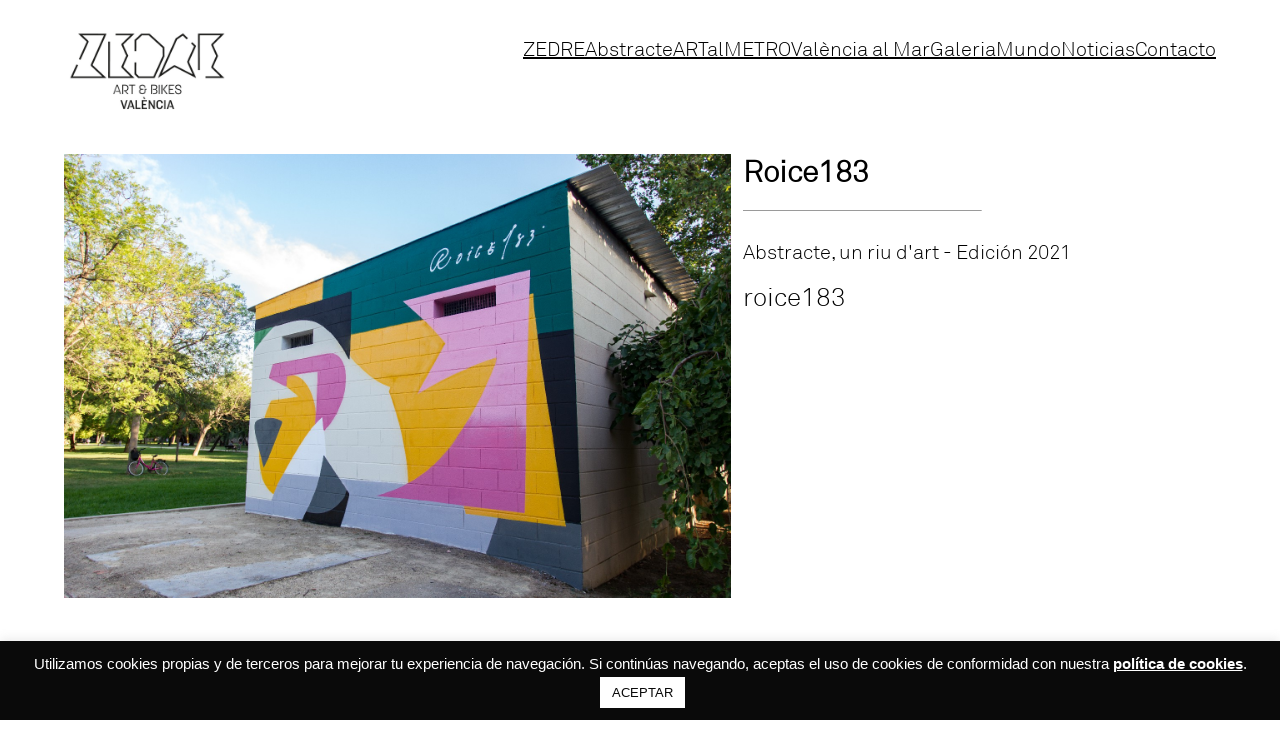

--- FILE ---
content_type: text/html; charset=UTF-8
request_url: https://zedre.com/roice183/
body_size: 196480
content:
<!DOCTYPE html>
<html lang="es">
<head>
<meta charset="UTF-8">
<meta name="viewport" content="width=device-width, initial-scale=1.0, minimum-scale=1.0, maximum-scale=5.0, user-scalable=yes, viewport-fit=cover">

<meta name='robots' content='index, follow, max-image-preview:large, max-snippet:-1, max-video-preview:-1' />
	<style>img:is([sizes="auto" i], [sizes^="auto," i]) { contain-intrinsic-size: 3000px 1500px }</style>
	
	<!-- This site is optimized with the Yoast SEO plugin v25.3 - https://yoast.com/wordpress/plugins/seo/ -->
	<title>Roice183 - Zedre Art &amp; Bikes</title>
	<link rel="canonical" href="https://zedre.com/roice183/" />
	<meta property="og:locale" content="es_ES" />
	<meta property="og:type" content="article" />
	<meta property="og:title" content="Roice183 - Zedre Art &amp; Bikes" />
	<meta property="og:url" content="https://zedre.com/roice183/" />
	<meta property="og:site_name" content="Zedre Art &amp; Bikes" />
	<meta property="article:published_time" content="2020-09-07T09:48:53+00:00" />
	<meta property="article:modified_time" content="2022-05-18T15:21:40+00:00" />
	<meta property="og:image" content="https://zedre.com/wp-content/uploads/2020/09/Abstracte-2021-Jorge-Blay-Garcia-ROICE183-6.jpg" />
	<meta property="og:image:width" content="1600" />
	<meta property="og:image:height" content="1066" />
	<meta property="og:image:type" content="image/jpeg" />
	<meta name="author" content="Pedro Verdejo" />
	<meta name="twitter:card" content="summary_large_image" />
	<meta name="twitter:label1" content="Escrito por" />
	<meta name="twitter:data1" content="Pedro Verdejo" />
	<script type="application/ld+json" class="yoast-schema-graph">{"@context":"https://schema.org","@graph":[{"@type":"Article","@id":"https://zedre.com/roice183/#article","isPartOf":{"@id":"https://zedre.com/roice183/"},"author":{"name":"Pedro Verdejo","@id":"https://zedre.com/#/schema/person/efd4787ea3cfa8654ccddf1ad8251776"},"headline":"Roice183","datePublished":"2020-09-07T09:48:53+00:00","dateModified":"2022-05-18T15:21:40+00:00","mainEntityOfPage":{"@id":"https://zedre.com/roice183/"},"wordCount":1,"publisher":{"@id":"https://zedre.com/#organization"},"image":{"@id":"https://zedre.com/roice183/#primaryimage"},"thumbnailUrl":"https://zedre.com/wp-content/uploads/2020/09/Abstracte-2021-Jorge-Blay-Garcia-ROICE183-6.jpg","articleSection":["Abstracte 2020","Artistas ZEDRE"],"inLanguage":"es"},{"@type":"WebPage","@id":"https://zedre.com/roice183/","url":"https://zedre.com/roice183/","name":"Roice183 - Zedre Art &amp; Bikes","isPartOf":{"@id":"https://zedre.com/#website"},"primaryImageOfPage":{"@id":"https://zedre.com/roice183/#primaryimage"},"image":{"@id":"https://zedre.com/roice183/#primaryimage"},"thumbnailUrl":"https://zedre.com/wp-content/uploads/2020/09/Abstracte-2021-Jorge-Blay-Garcia-ROICE183-6.jpg","datePublished":"2020-09-07T09:48:53+00:00","dateModified":"2022-05-18T15:21:40+00:00","breadcrumb":{"@id":"https://zedre.com/roice183/#breadcrumb"},"inLanguage":"es","potentialAction":[{"@type":"ReadAction","target":["https://zedre.com/roice183/"]}]},{"@type":"ImageObject","inLanguage":"es","@id":"https://zedre.com/roice183/#primaryimage","url":"https://zedre.com/wp-content/uploads/2020/09/Abstracte-2021-Jorge-Blay-Garcia-ROICE183-6.jpg","contentUrl":"https://zedre.com/wp-content/uploads/2020/09/Abstracte-2021-Jorge-Blay-Garcia-ROICE183-6.jpg","width":1600,"height":1066},{"@type":"BreadcrumbList","@id":"https://zedre.com/roice183/#breadcrumb","itemListElement":[{"@type":"ListItem","position":1,"name":"Portada","item":"https://zedre.com/"},{"@type":"ListItem","position":2,"name":"Roice183"}]},{"@type":"WebSite","@id":"https://zedre.com/#website","url":"https://zedre.com/","name":"Zedre Art &amp; Bikes","description":"Arte Mural y Cultura Urbana en València","publisher":{"@id":"https://zedre.com/#organization"},"potentialAction":[{"@type":"SearchAction","target":{"@type":"EntryPoint","urlTemplate":"https://zedre.com/?s={search_term_string}"},"query-input":{"@type":"PropertyValueSpecification","valueRequired":true,"valueName":"search_term_string"}}],"inLanguage":"es"},{"@type":"Organization","@id":"https://zedre.com/#organization","name":"Zedre","url":"https://zedre.com/","logo":{"@type":"ImageObject","inLanguage":"es","@id":"https://zedre.com/#/schema/logo/image/","url":"https://zedre.com/wp-content/uploads/2019/03/Zedre-logo-Cast-01.png","contentUrl":"https://zedre.com/wp-content/uploads/2019/03/Zedre-logo-Cast-01.png","width":1754,"height":777,"caption":"Zedre"},"image":{"@id":"https://zedre.com/#/schema/logo/image/"}},{"@type":"Person","@id":"https://zedre.com/#/schema/person/efd4787ea3cfa8654ccddf1ad8251776","name":"Pedro Verdejo","image":{"@type":"ImageObject","inLanguage":"es","@id":"https://zedre.com/#/schema/person/image/","url":"https://secure.gravatar.com/avatar/47484da2b45d1a6f98082dc0ec180fd5cfc1ddb5c1bcce486a11caa581883d56?s=96&d=mm&r=g","contentUrl":"https://secure.gravatar.com/avatar/47484da2b45d1a6f98082dc0ec180fd5cfc1ddb5c1bcce486a11caa581883d56?s=96&d=mm&r=g","caption":"Pedro Verdejo"}}]}</script>
	<!-- / Yoast SEO plugin. -->


<link rel='stylesheet' id='frontend-style-css' href='https://zedre.com/wp-content/themes/lay/frontend/assets/css/frontend.style.css?ver=9.0.2' type='text/css' media='all' />
<style id='frontend-style-inline-css' type='text/css'>
/* essential styles that need to be in head */
		html{
			overflow-y: scroll;
			/* needs to be min-height: 100% instead of height: 100%. doing height: 100% can cause a bug when doing scroll in jQuery for html,body  */
			min-height: 100%;
			/* prevent anchor font size from changing when rotating iphone to landscape mode */
			/* also: https://stackoverflow.com/questions/49589861/is-there-a-non-hacky-way-to-prevent-pinch-zoom-on-ios-11-3-safari */
			-webkit-text-size-adjust: none;
			/* prevent overflow while loading */
			overflow-x: hidden!important;
		}
		body{
			background-color: white;
			transition: background-color 300ms ease;
			min-height: 100%;
			margin: 0;
			width: 100%;
		}
		/* lay image opacity css */
		#search-results-region img.setsizes{opacity: 0;}#search-results-region img.lay-gif{opacity: 0;}#search-results-region img.lay-image-original{opacity: 0;}#search-results-region img.carousel-img{opacity: 0;}#search-results-region video.video-lazyload{opacity: 0;}#search-results-region img.setsizes.loaded{opacity: 1;}#search-results-region img.loaded-error{opacity: 1;}#search-results-region img.lay-gif.loaded{opacity: 1;}#search-results-region img.lay-image-original.loaded{opacity: 1;}#search-results-region img.carousel-img.loaded{opacity: 1;}#search-results-region video.loaded{opacity: 1;}.col img.setsizes{opacity: 0;}.col img.lay-gif{opacity: 0;}.col img.lay-image-original{opacity: 0;}.col img.carousel-img{opacity: 0;}.col video.video-lazyload{opacity: 0;}.col img.setsizes.loaded{opacity: 1;}.col img.loaded-error{opacity: 1;}.col img.lay-gif.loaded{opacity: 1;}.col img.lay-image-original.loaded{opacity: 1;}.col img.carousel-img.loaded{opacity: 1;}.col video.loaded{opacity: 1;}.project-arrow img.setsizes{opacity: 0;}.project-arrow img.lay-gif{opacity: 0;}.project-arrow img.lay-image-original{opacity: 0;}.project-arrow img.carousel-img{opacity: 0;}.project-arrow video.video-lazyload{opacity: 0;}.project-arrow img.setsizes.loaded{opacity: 1;}.project-arrow img.loaded-error{opacity: 1;}.project-arrow img.lay-gif.loaded{opacity: 1;}.project-arrow img.lay-image-original.loaded{opacity: 1;}.project-arrow img.carousel-img.loaded{opacity: 1;}.project-arrow video.loaded{opacity: 1;}.background-image img.setsizes{opacity: 0;}.background-image img.lay-gif{opacity: 0;}.background-image img.lay-image-original{opacity: 0;}.background-image img.carousel-img{opacity: 0;}.background-image video.video-lazyload{opacity: 0;}.background-image img.setsizes.loaded{opacity: 1;}.background-image img.loaded-error{opacity: 1;}.background-image img.lay-gif.loaded{opacity: 1;}.background-image img.lay-image-original.loaded{opacity: 1;}.background-image img.carousel-img.loaded{opacity: 1;}.background-image video.loaded{opacity: 1;}.background-video img.setsizes{opacity: 0;}.background-video img.lay-gif{opacity: 0;}.background-video img.lay-image-original{opacity: 0;}.background-video img.carousel-img{opacity: 0;}.background-video video.video-lazyload{opacity: 0;}.background-video img.setsizes.loaded{opacity: 1;}.background-video img.loaded-error{opacity: 1;}.background-video img.lay-gif.loaded{opacity: 1;}.background-video img.lay-image-original.loaded{opacity: 1;}.background-video img.carousel-img.loaded{opacity: 1;}.background-video video.loaded{opacity: 1;}
		/* phone menu breakpoint above */
		@media (min-width: 601px){
			
nav.mobile-nav {
  display: none;
}

.lay-mobile-icons-wrap {
  display: none;
  white-space: nowrap;
}

.mobile-title {
  display: none;
}

nav.laynav li {
  display: inline-block;
}

nav.laynav {
  white-space: nowrap;
}

.navbar {
  position: fixed;
  z-index: 10;
  width: 100%;
  transform: translateZ(0);
}

.sitetitle.txt .sitetitle-txt-inner span,
nav.laynav span {
  text-decoration-style: underline;
}

.sitetitle.txt .sitetitle-txt-inner {
  margin-top: 0;
  margin-bottom: 0;
}

nav.laynav {
  z-index: 20;
  line-height: 1;
}
nav.laynav .span-wrap {
  display: inline-block;
}
nav.laynav ul {
  list-style-type: none;
  margin: 0;
  padding: 0;
  font-size: 0;
  display: flex;
}
nav.laynav a {
  text-decoration: none;
}
nav.laynav li {
  vertical-align: top;
}
nav.laynav li:last-child {
  margin-right: 0 !important;
  margin-bottom: 0 !important;
}

		}
		/* phone menu breakpoint under */
		@media (max-width: 600px){
			
body.mobile-menu-style_1.mobile-menu-has-animation.mobile-menu-animation-possible.animate-mobile-menu nav.mobile-nav {
  transition: transform 300ms cubic-bezier(0.52, 0.16, 0.24, 1);
}

.mobile-title.text {
  line-height: 1 !important;
}

body.mobile-menu-style_1 nav.mobile-nav::-webkit-scrollbar {
  display: none;
}
body.mobile-menu-style_1 nav.mobile-nav {
  scrollbar-width: none;
}
body.mobile-menu-style_1 nav.mobile-nav {
  transform: translateY(-99999px);
  overflow-y: scroll;
  -webkit-overflow-scrolling: touch;
  white-space: normal;
  width: 100%;
  top: 0;
  left: 0;
  bottom: auto;
}
body.mobile-menu-style_1 nav.mobile-nav .current-menu-item {
  opacity: 1;
}
body.mobile-menu-style_1 nav.mobile-nav li {
  display: block;
  margin-right: 0;
  margin-bottom: 0;
  padding: 0;
}
body.mobile-menu-style_1 nav.mobile-nav li a {
  display: block;
  opacity: 1;
  border-bottom-style: solid;
  border-bottom-width: 1px;
  transition: background-color 200ms ease;
  margin: 0;
}
body.mobile-menu-style_1 nav.mobile-nav li a:hover {
  opacity: 1;
}
body.mobile-menu-style_1 nav.mobile-nav li a .span-wrap {
  border-bottom: none;
}
body.mobile-menu-style_1 nav.mobile-nav li a:hover .span-wrap {
  border-bottom: none;
}

body.mobile-menu-style_2.mobile-menu-has-animation.mobile-menu-animation-possible nav.mobile-nav {
  transition: transform 500ms cubic-bezier(0.52, 0.16, 0.24, 1);
}

body.mobile-menu-style_2 .laynav .burger-wrap {
  position: absolute;
  right: 0;
  top: 0;
}
body.mobile-menu-style_2 nav.mobile-nav.active {
  transform: translateX(0);
}
body.mobile-menu-style_2 nav.mobile-nav::-webkit-scrollbar {
  display: none;
}
body.mobile-menu-style_2 nav.mobile-nav {
  scrollbar-width: none;
}
body.mobile-menu-style_2 nav.mobile-nav {
  box-sizing: border-box;
  z-index: 35;
  top: 0;
  height: 100vh;
  overflow-y: scroll;
  -webkit-overflow-scrolling: touch;
  white-space: normal;
  width: 100%;
  transform: translateX(100%);
}
body.mobile-menu-style_2 nav.mobile-nav li a {
  display: block;
  margin: 0;
  box-sizing: border-box;
  width: 100%;
}

body.mobile-menu-style_3.mobile-menu-has-animation.mobile-menu-animation-possible .mobile-nav ul {
  opacity: 0;
  transition: opacity 300ms cubic-bezier(0.52, 0.16, 0.24, 1) 200ms;
}

body.mobile-menu-style_3.mobile-menu-has-animation.mobile-menu-animation-possible.mobile-menu-open .mobile-nav ul {
  opacity: 1;
}

body.mobile-menu-style_3.mobile-menu-has-animation.mobile-menu-animation-possible nav.mobile-nav {
  transition: height 500ms cubic-bezier(0.52, 0.16, 0.24, 1);
}

body.mobile-menu-style_3 nav.mobile-nav.active {
  transform: translateX(0);
}
body.mobile-menu-style_3 nav.mobile-nav::-webkit-scrollbar {
  display: none;
}
body.mobile-menu-style_3 nav.mobile-nav {
  scrollbar-width: none;
}
body.mobile-menu-style_3 nav.mobile-nav {
  width: 100%;
  height: 0;
  box-sizing: border-box;
  z-index: 33;
  overflow-y: scroll;
  -webkit-overflow-scrolling: touch;
  white-space: normal;
  width: 100%;
}
body.mobile-menu-style_3 nav.mobile-nav li a {
  display: block;
  margin: 0;
  box-sizing: border-box;
  width: 100%;
}

body.mobile-menu-style_4.mobile-menu-has-animation.mobile-menu-animation-possible.animate-mobile-menu nav.mobile-nav {
  transition: transform 300ms cubic-bezier(0.52, 0.16, 0.24, 1);
}

body.mobile-menu-style_4 nav.mobile-nav::-webkit-scrollbar {
  display: none;
}
body.mobile-menu-style_4 nav.mobile-nav {
  scrollbar-width: none;
}
body.mobile-menu-style_4 nav.mobile-nav {
  width: 100%;
  height: 0;
  box-sizing: border-box;
  z-index: 29;
  overflow-y: scroll;
  -webkit-overflow-scrolling: touch;
  white-space: normal;
  width: 100%;
}
body.mobile-menu-style_4 nav.mobile-nav li a {
  display: block;
  margin: 0;
  box-sizing: border-box;
  width: 100%;
}

/**
 * Toggle Switch Globals
 *
 * All switches should take on the class `c-hamburger` as well as their
 * variant that will give them unique properties. This class is an overview
 * class that acts as a reset for all versions of the icon.
 */
.mobile-menu-style_1 .burger-wrap,
.mobile-menu-style_3 .burger-wrap,
.mobile-menu-style_4 .burger-wrap {
  z-index: 33;
}

.lay-mobile-icons-wrap {
  z-index: 33;
  top: 0;
  vertical-align: top;
}

.burger-wrap.right {
  padding-left: 10px;
}

.burger-wrap.left {
  padding-right: 10px;
}

.burger-wrap {
  font-size: 0;
  box-sizing: border-box;
  display: inline-block;
  cursor: pointer;
  vertical-align: top;
}

.burger-inner {
  position: relative;
}

.burger-default {
  border-radius: 0;
  overflow: hidden;
  margin: 0;
  padding: 0;
  width: 25px;
  height: 20px;
  font-size: 0;
  -webkit-appearance: none;
  -moz-appearance: none;
  appearance: none;
  box-shadow: none;
  border-radius: none;
  border: none;
  cursor: pointer;
  background-color: transparent;
}

.burger-default:focus {
  outline: none;
}

.burger-default span {
  display: block;
  position: absolute;
  left: 0;
  right: 0;
  background-color: #000;
}

.default .burger-default span {
  height: 2px;
  top: 9px;
}
.default .burger-default span::before,
.default .burger-default span::after {
  height: 2px;
}
.default .burger-default span::before {
  top: -9px;
}
.default .burger-default span::after {
  bottom: -9px;
}

.default_thin .burger-default span {
  height: 1px;
  top: 9px;
}
.default_thin .burger-default span::before,
.default_thin .burger-default span::after {
  height: 1px;
}
.default_thin .burger-default span::before {
  top: -6px;
}
.default_thin .burger-default span::after {
  bottom: -6px;
}

.burger-default span::before,
.burger-default span::after {
  position: absolute;
  display: block;
  left: 0;
  width: 100%;
  background-color: #000;
  content: "";
}

/**
 * Style 2
 *
 * Hamburger to "x" (htx). Takes on a hamburger shape, bars slide
 * down to center and transform into an "x".
 */
.burger-has-animation .burger-default {
  transition: background 0.2s;
}
.burger-has-animation .burger-default span {
  transition: background-color 0.2s 0s;
}
.burger-has-animation .burger-default span::before,
.burger-has-animation .burger-default span::after {
  transition-timing-function: cubic-bezier(0.04, 0.04, 0.12, 0.96);
  transition-duration: 0.2s, 0.2s;
  transition-delay: 0.2s, 0s;
}
.burger-has-animation .burger-default span::before {
  transition-property: top, transform;
  -webkit-transition-property: top, -webkit-transform;
}
.burger-has-animation .burger-default span::after {
  transition-property: bottom, transform;
  -webkit-transition-property: bottom, -webkit-transform;
}
.burger-has-animation .burger-default.active span::before,
.burger-has-animation .burger-default.active span::after {
  transition-delay: 0s, 0.2s;
}

/* active state, i.e. menu open */
.burger-default.active span {
  background-color: transparent !important;
}

.burger-default.active span::before {
  transform: rotate(45deg);
  top: 0;
}

.burger-default.active span::after {
  transform: rotate(-45deg);
  bottom: 0;
}

.mobile-menu-icon {
  z-index: 31;
}

.mobile-menu-icon {
  cursor: pointer;
}

.burger-custom-wrap-close {
  display: none;
}

body.mobile-menu-style_2 .mobile-nav .burger-custom-wrap-close {
  display: inline-block;
}
body.mobile-menu-style_2 .burger-custom-wrap-open {
  display: inline-block;
}

body.mobile-menu-open.mobile-menu-style_3 .burger-custom-wrap-close,
body.mobile-menu-open.mobile-menu-style_4 .burger-custom-wrap-close,
body.mobile-menu-open.mobile-menu-style_1 .burger-custom-wrap-close {
  display: inline-block;
}
body.mobile-menu-open.mobile-menu-style_3 .burger-custom-wrap-open,
body.mobile-menu-open.mobile-menu-style_4 .burger-custom-wrap-open,
body.mobile-menu-open.mobile-menu-style_1 .burger-custom-wrap-open {
  display: none;
}

/**
 * Toggle Switch Globals
 *
 * All switches should take on the class `c-hamburger` as well as their
 * variant that will give them unique properties. This class is an overview
 * class that acts as a reset for all versions of the icon.
 */
body.mobile_menu_bar_not_hidden .lay-mobile-icons-wrap.contains-cart-icon .burger-wrap-new {
  padding-top: 6px;
}

.burger-wrap-new.burger-wrap {
  padding-left: 5px;
  padding-right: 5px;
}

.lay-mobile-icons-wrap.contains-cart-icon.custom-burger .lay-cart-icon-wrap {
  padding-top: 0;
}

.burger-new {
  border-radius: 0;
  overflow: hidden;
  margin: 0;
  padding: 0;
  width: 30px;
  height: 30px;
  font-size: 0;
  -webkit-appearance: none;
  -moz-appearance: none;
  appearance: none;
  box-shadow: none;
  border-radius: none;
  border: none;
  cursor: pointer;
  background-color: transparent;
}

.burger-new:focus {
  outline: none;
}

.burger-new .bread-top,
.burger-new .bread-bottom {
  transform: none;
  z-index: 4;
  position: absolute;
  z-index: 3;
  top: 0;
  left: 0;
  width: 30px;
  height: 30px;
}

.burger-has-animation .bread-top,
.burger-has-animation .bread-bottom {
  transition: transform 0.1806s cubic-bezier(0.04, 0.04, 0.12, 0.96);
}
.burger-has-animation .bread-crust-bottom,
.burger-has-animation .bread-crust-top {
  transition: transform 0.1596s cubic-bezier(0.52, 0.16, 0.52, 0.84) 0.1008s;
}
.burger-has-animation .burger-new.active .bread-top,
.burger-has-animation .burger-new.active .bread-bottom {
  transition: transform 0.3192s cubic-bezier(0.04, 0.04, 0.12, 0.96) 0.1008s;
}
.burger-has-animation .burger-new.active .bread-crust-bottom,
.burger-has-animation .burger-new.active .bread-crust-top {
  transition: transform 0.1806s cubic-bezier(0.04, 0.04, 0.12, 0.96);
}

.burger-new .bread-crust-top,
.burger-new .bread-crust-bottom {
  display: block;
  width: 17px;
  height: 1px;
  background: #000;
  position: absolute;
  left: 7px;
  z-index: 1;
}

.bread-crust-top {
  top: 14px;
  transform: translateY(-3px);
}

.bread-crust-bottom {
  bottom: 14px;
  transform: translateY(3px);
}

.burger-new.active .bread-top {
  transform: rotate(45deg);
}
.burger-new.active .bread-crust-bottom {
  transform: none;
}
.burger-new.active .bread-bottom {
  transform: rotate(-45deg);
}
.burger-new.active .bread-crust-top {
  transform: none;
}

.tagline {
  display: none;
}

.title a,
.title {
  opacity: 1;
}

.sitetitle {
  display: none;
}

.navbar {
  display: block;
  top: 0;
  left: 0;
  bottom: auto;
  right: auto;
  width: 100%;
  z-index: 30;
  border-bottom-style: solid;
  border-bottom-width: 1px;
}

.mobile-title.image {
  font-size: 0;
}

.mobile-title.text {
  line-height: 1;
  display: inline-flex;
}
.mobile-title.text > span {
  align-self: center;
}

.mobile-title {
  z-index: 31;
  display: inline-block;
  box-sizing: border-box;
}
.mobile-title img {
  box-sizing: border-box;
  height: 100%;
}

nav.primary,
nav.second_menu,
nav.third_menu,
nav.fourth_menu {
  display: none;
}

body.mobile-menu-style_desktop_menu .burger-wrap,
body.mobile-menu-style_desktop_menu .mobile-menu-close-custom {
  display: none;
}
body.mobile-menu-style_desktop_menu nav.mobile-nav {
  z-index: 35;
  line-height: 1;
  white-space: nowrap;
}
body.mobile-menu-style_desktop_menu nav.mobile-nav li {
  vertical-align: top;
}
body.mobile-menu-style_desktop_menu nav.mobile-nav li:last-child {
  margin-right: 0 !important;
  margin-bottom: 0 !important;
}
body.mobile-menu-style_desktop_menu nav.mobile-nav ul {
  list-style-type: none;
  margin: 0;
  padding: 0;
  font-size: 0;
}
body.mobile-menu-style_desktop_menu nav.mobile-nav a {
  text-decoration: none;
}
body.mobile-menu-style_desktop_menu nav.mobile-nav span {
  border-bottom-style: solid;
  border-bottom-width: 0;
}

.mobile_sitetitle_fade_out_when_scrolling_down {
  transition: all ease-in-out 300ms;
}

.mobile_sitetitle_move_away_when_scrolling_down {
  transition: all ease-in-out 300ms;
}

.mobile_menu_fade_out_when_scrolling_down {
  transition: all ease-in-out 300ms;
}

.mobile_menu_move_away_when_scrolling_down {
  transition: all ease-in-out 300ms;
}

.mobile_menubar_move_away_when_scrolling_down {
  transition: all ease-in-out 300ms;
}

.mobile_menubar_fade_out_when_scrolling_down {
  transition: all ease-in-out 300ms;
}

.mobile_menuicons_fade_out_when_scrolling_down {
  transition: all ease-in-out 300ms;
}

.mobile_menuicons_move_away_when_scrolling_down {
  transition: all ease-in-out 300ms;
}

body.lay-hide-phone-menu .mobile_sitetitle_fade_out_when_scrolling_down {
  opacity: 0;
  pointer-events: none;
}
body.lay-hide-phone-menu .mobile_menu_fade_out_when_scrolling_down {
  opacity: 0;
  pointer-events: none;
}
body.lay-hide-phone-menu .mobile_menubar_move_away_when_scrolling_down {
  transform: translateY(-100%);
}
body.lay-hide-phone-menu .mobile_menubar_fade_out_when_scrolling_down {
  opacity: 0 !important;
  pointer-events: none;
}
body.lay-hide-phone-menu .mobile_menuicons_fade_out_when_scrolling_down {
  opacity: 0 !important;
  pointer-events: none;
}
body.lay-hide-phone-menu .mobile_menuicons_move_away_when_scrolling_down {
  transform: translateY(-100%);
}

nav.laynav {
  z-index: 20;
  line-height: 1;
}
nav.laynav .span-wrap {
  display: inline-block;
}
nav.laynav ul {
  list-style-type: none;
  margin: 0;
  padding: 0;
  font-size: 0;
}
nav.laynav a {
  text-decoration: none;
}
nav.laynav li {
  vertical-align: top;
}
nav.laynav li:last-child {
  margin-right: 0 !important;
  margin-bottom: 0 !important;
}

		}
		/* lay media query styles */
		@media (min-width: 601px){
			
.column-wrap._100vh,
.column-wrap.rowcustomheight {
  display: flex;
}

#custom-phone-grid {
  display: none;
}

#footer-custom-phone-grid {
  display: none;
}

.cover-region-phone {
  display: none;
}

.row._100vh,
.row._100vh.empty {
  min-height: 100vh;
  min-height: 100svh;
}
.row._100vh .row-inner,
.row._100vh .column-wrap,
.row._100vh.empty .row-inner,
.row._100vh.empty .column-wrap {
  min-height: 100vh;
  min-height: 100svh;
}

.col.align-top {
  align-self: start;
}

.col.align-onethird {
  align-self: start;
}

.col.align-middle {
  align-self: center;
}

.col.align-twothirds {
  align-self: end;
}

.col.align-bottom {
  align-self: end;
}

.cover-region {
  position: sticky;
  z-index: 1;
  top: 0;
  left: 0;
  width: 100%;
  height: 100vh;
}

.lay-sitewide-background-video-mobile {
  display: none;
}

.cover-down-arrow-desktop {
  display: block;
}

.cover-down-arrow-phone {
  display: none;
}

.col.type-vl.absolute-position {
  position: absolute !important;
  margin-left: 0 !important;
  z-index: 1;
}

/* 

100VH rows 

*/
.column-wrap._100vh > .col.absolute-position:not(.lay-sticky) {
  position: absolute !important;
  margin-left: 0 !important;
}

.column-wrap._100vh > .col.absolute-position.align-top:not(.lay-sticky) {
  top: 0;
}

.column-wrap._100vh > .col.absolute-position.align-bottom:not(.lay-sticky) {
  bottom: 0;
}

._100vh:not(.stack-element) > .type-html {
  position: absolute !important;
  margin-left: 0 !important;
  z-index: 1;
}

._100vh:not(.stack-element) > .type-html.align-top {
  top: 0;
}

._100vh:not(.stack-element) > .type-html.align-middle {
  top: 50%;
  transform: translateY(-50%);
}

._100vh:not(.stack-element) > .type-html.align-bottom {
  bottom: 0;
}

/* 

CUSTOM ROW HEIGHT 

*/
.column-wrap.rowcustomheight > .col.absolute-position:not(.lay-sticky) {
  position: absolute !important;
  margin-left: 0 !important;
  z-index: 1;
}

.rowcustomheight:not(.stack-element) > .type-html {
  position: absolute !important;
  margin-left: 0 !important;
  z-index: 1;
}

.rowcustomheight:not(.stack-element) > .type-html.align-top {
  top: 0;
}

.rowcustomheight:not(.stack-element) > .type-html.align-middle {
  top: 50%;
  transform: translateY(-50%);
}

.rowcustomheight:not(.stack-element) > .type-html.align-bottom {
  bottom: 0;
}

.lay-slide-from-top {
  top: 0;
  left: 0;
  right: 0;
  transform: translateY(-100.1%);
}

body.do-page-overlay-transition .lay-slide-from-top {
  transition: transform 500ms cubic-bezier(0.075, 0.82, 0.165, 1);
}

.lay-slide-from-left {
  top: 0;
  left: 0;
  bottom: 0;
  transform: translateX(-100.1%);
}

body.do-page-overlay-transition .lay-slide-from-left {
  transition: transform 500ms cubic-bezier(0.075, 0.82, 0.165, 1);
}

.lay-slide-from-right {
  top: 0;
  right: 0;
  transform: translateX(100.1%);
}

body.do-page-overlay-transition .lay-slide-from-right {
  transition: transform 500ms cubic-bezier(0.075, 0.82, 0.165, 1);
}

.lay-slide-from-bottom {
  left: 0;
  right: 0;
  bottom: 0;
  transform: translateY(100.1%);
}

body.do-page-overlay-transition .lay-slide-from-bottom {
  transition: transform 500ms cubic-bezier(0.075, 0.82, 0.165, 1);
}

.lay-fade {
  opacity: 0;
  top: 0;
  left: 0;
  right: 0;
  transform: translateY(-100.1%);
}

.lay-none {
  transform: translate(0, 0);
  top: 0;
  left: 0;
  pointer-events: none;
  opacity: 0;
}
.lay-none .row .col {
  pointer-events: none;
}

.lay-none-right {
  transform: translate(0, 0);
  top: 0;
  right: 0;
  pointer-events: none;
  opacity: 0;
}
.lay-none-right .row .col {
  pointer-events: none;
}

.lay-none-left {
  transform: translate(0, 0);
  top: 0;
  left: 0;
  pointer-events: none;
  opacity: 0;
}
.lay-none-left .row .col {
  pointer-events: none;
}

.lay-none-bottom {
  transform: translate(0, 0);
  bottom: 0;
  left: 0;
  right: 0;
  pointer-events: none;
  opacity: 0;
}
.lay-none-bottom .row .col {
  pointer-events: none;
}

.lay-none-top {
  transform: translate(0, 0);
  top: 0;
  left: 0;
  right: 0;
  pointer-events: none;
  opacity: 0;
}
.lay-none-top .row .col {
  pointer-events: none;
}

.lay-show-overlay.lay-slide-from-top {
  transform: translateY(0);
}

.lay-show-overlay.lay-slide-from-left {
  transform: translateX(0);
}

.lay-show-overlay.lay-slide-from-right {
  transform: translateX(0);
}

.lay-show-overlay.lay-slide-from-bottom {
  transform: translateY(0);
}

.lay-show-overlay.lay-fade {
  transform: translateY(0);
  animation: 350ms forwards overlayfadein;
  opacity: 1;
}

.lay-show-overlay.lay-fadeout {
  animation: 350ms forwards overlayfadeout;
}

.lay-show-overlay.lay-none,
.lay-show-overlay.lay-none-right,
.lay-show-overlay.lay-none-left,
.lay-show-overlay.lay-none-top,
.lay-show-overlay.lay-none-bottom {
  pointer-events: auto;
  opacity: 1;
}
.lay-show-overlay.lay-none .row .col,
.lay-show-overlay.lay-none-right .row .col,
.lay-show-overlay.lay-none-left .row .col,
.lay-show-overlay.lay-none-top .row .col,
.lay-show-overlay.lay-none-bottom .row .col {
  pointer-events: auto;
}

@keyframes overlayfadein {
  0% {
    opacity: 0;
  }
  100% {
    opacity: 1;
  }
}
@keyframes overlayfadeout {
  0% {
    opacity: 1;
  }
  100% {
    opacity: 0;
  }
}

			
		}
		@media (max-width: 600px){
			
.hascustomphonegrid > #grid {
  display: none;
}
.hascustomphonegrid .column-wrap._100vh,
.hascustomphonegrid .column-wrap.rowcustomheight {
  display: flex;
}

.hascustomphonegrid .cover-region-desktop {
  display: none;
}
.hascustomphonegrid .cover-content-desktop {
  display: none;
}

.nocustomphonegrid .type-vl {
  display: none;
}

.footer-hascustomphonegrid #footer {
  display: none;
}

body {
  box-sizing: border-box;
}

.fp-section.row._100vh,
.fp-section.row._100vh.empty {
  min-height: 0;
}
.fp-section.row._100vh .row-inner,
.fp-section.row._100vh.empty .row-inner {
  min-height: 0 !important;
}

.lay-content.nocustomphonegrid #grid .col.lay-sticky,
.lay-content.footer-nocustomphonegrid #footer .col.lay-sticky,
.lay-content .cover-region-desktop .col.lay-sticky {
  position: relative !important;
  top: auto !important;
}

.lay-content.nocustomphonegrid #grid .col:not(.below, .in-view),
.lay-content.footer-nocustomphonegrid #footer .col:not(.below, .in-view),
.lay-content .cover-region-desktop .col:not(.below, .in-view) {
  transform: none !important;
}

.lay-content.nocustomphonegrid #grid .col,
.lay-content.footer-nocustomphonegrid #footer .col,
.lay-content .cover-region-desktop .col {
  width: 100%;
}

html.flexbox .lay-content .row._100vh.row-col-amt-2.absolute-positioning-vertically-in-apl .col.align-top,
html.flexbox .lay-content .row.rowcustomheight.row-col-amt-2.absolute-positioning-vertically-in-apl .col.align-top,
html.flexbox .lay-content .row._100vh.row-col-amt-3.absolute-positioning-vertically-in-apl .col.align-top,
html.flexbox .lay-content .row.rowcustomheight.row-col-amt-3.absolute-positioning-vertically-in-apl .col.align-top {
  top: 0;
  position: absolute;
  margin-bottom: 0;
}
html.flexbox .lay-content .row._100vh.row-col-amt-2.absolute-positioning-vertically-in-apl .col.align-middle,
html.flexbox .lay-content .row.rowcustomheight.row-col-amt-2.absolute-positioning-vertically-in-apl .col.align-middle,
html.flexbox .lay-content .row._100vh.row-col-amt-3.absolute-positioning-vertically-in-apl .col.align-middle,
html.flexbox .lay-content .row.rowcustomheight.row-col-amt-3.absolute-positioning-vertically-in-apl .col.align-middle {
  top: 50%;
  transform: translate(0, -50%) !important;
  position: absolute;
  margin-bottom: 0;
}
html.flexbox .lay-content .row._100vh.row-col-amt-2.absolute-positioning-vertically-in-apl .col.align-bottom,
html.flexbox .lay-content .row.rowcustomheight.row-col-amt-2.absolute-positioning-vertically-in-apl .col.align-bottom,
html.flexbox .lay-content .row._100vh.row-col-amt-3.absolute-positioning-vertically-in-apl .col.align-bottom,
html.flexbox .lay-content .row.rowcustomheight.row-col-amt-3.absolute-positioning-vertically-in-apl .col.align-bottom {
  bottom: 0;
  position: absolute;
  margin-bottom: 0;
}

html.flexbox .lay-content .row._100vh.one-col-row .column-wrap,
html.flexbox .lay-content .row.rowcustomheight.one-col-row .column-wrap {
  display: flex;
}
html.flexbox .lay-content .row._100vh.one-col-row .col.align-top,
html.flexbox .lay-content .row.rowcustomheight.one-col-row .col.align-top {
  align-self: start;
  margin-bottom: 0;
}
html.flexbox .lay-content .row._100vh.one-col-row .col.align-middle,
html.flexbox .lay-content .row.rowcustomheight.one-col-row .col.align-middle {
  align-self: center;
  margin-bottom: 0;
}
html.flexbox .lay-content .row._100vh.one-col-row .col.align-bottom,
html.flexbox .lay-content .row.rowcustomheight.one-col-row .col.align-bottom {
  align-self: end;
  margin-bottom: 0;
}

.lay-content .row {
  box-sizing: border-box;
  display: block;
}

.lay-content .row:last-child > .row-inner > .column-wrap > .col:last-child {
  margin-bottom: 0 !important;
}

html.flexbox #custom-phone-grid .column-wrap._100vh,
html.flexbox #custom-phone-grid .column-wrap.rowcustomheight,
html.flexbox .cover-region-phone .column-wrap._100vh,
html.flexbox .cover-region-phone .column-wrap.rowcustomheight,
html.flexbox #footer-custom-phone-grid .column-wrap._100vh,
html.flexbox #footer-custom-phone-grid .column-wrap.rowcustomheight {
  display: flex;
}
html.flexbox #custom-phone-grid .col.align-top,
html.flexbox .cover-region-phone .col.align-top,
html.flexbox #footer-custom-phone-grid .col.align-top {
  align-self: start;
}
html.flexbox #custom-phone-grid .col.align-middle,
html.flexbox .cover-region-phone .col.align-middle,
html.flexbox #footer-custom-phone-grid .col.align-middle {
  align-self: center;
}
html.flexbox #custom-phone-grid .col.align-bottom,
html.flexbox .cover-region-phone .col.align-bottom,
html.flexbox #footer-custom-phone-grid .col.align-bottom {
  align-self: end;
}

.row-inner {
  box-sizing: border-box;
}

.html5video .html5video-customplayicon {
  max-width: 100px;
}

.cover-enabled-on-phone .cover-region {
  position: sticky;
  z-index: 1;
  top: 0;
  left: 0;
  width: 100%;
  min-height: 100vh;
}

.lay-sitewide-background-video {
  display: none;
}

.cover-down-arrow-desktop {
  display: none;
}

.cover-down-arrow-phone {
  display: block;
}

.lay-content.nocustomphonegrid #grid .row.only-marquee-row {
  padding-left: 0;
  padding-right: 0;
}

.col.absolute-position.type-vl {
  position: absolute;
  margin-left: 0 !important;
  z-index: 1;
}

#custom-phone-grid .column-wrap._100vh > .col.absolute-position:not(.lay-sticky),
#footer-custom-phone-grid .column-wrap._100vh > .col.absolute-position:not(.lay-sticky) {
  position: absolute !important;
  margin-left: 0 !important;
  z-index: 1;
}
#custom-phone-grid .column-wrap._100vh > .col.absolute-position.align-top:not(.lay-sticky),
#footer-custom-phone-grid .column-wrap._100vh > .col.absolute-position.align-top:not(.lay-sticky) {
  top: 0;
}
#custom-phone-grid .column-wrap._100vh > .col.absolute-position.align-bottom:not(.lay-sticky),
#footer-custom-phone-grid .column-wrap._100vh > .col.absolute-position.align-bottom:not(.lay-sticky) {
  bottom: 0;
}

#custom-phone-grid .column-wrap.rowcustomheight > .col.absolute-position:not(.lay-sticky),
#footer-custom-phone-grid .column-wrap.rowcustomheight > .col.absolute-position:not(.lay-sticky) {
  position: absolute !important;
  margin-left: 0 !important;
  z-index: 1;
}
#custom-phone-grid .column-wrap.rowcustomheight > .col.absolute-position.align-top:not(.lay-sticky),
#footer-custom-phone-grid .column-wrap.rowcustomheight > .col.absolute-position.align-top:not(.lay-sticky) {
  top: 0;
}
#custom-phone-grid .column-wrap.rowcustomheight > .col.absolute-position.align-bottom:not(.lay-sticky),
#footer-custom-phone-grid .column-wrap.rowcustomheight > .col.absolute-position.align-bottom:not(.lay-sticky) {
  bottom: 0;
}

.cover-disabled-on-phone .cover-region-desktop._100vh._100vh-not-set-by-user {
  min-height: 0 !important;
}
.cover-disabled-on-phone .cover-region-desktop._100vh._100vh-not-set-by-user .cover-inner._100vh {
  min-height: 0 !important;
}
.cover-disabled-on-phone .cover-region-desktop._100vh._100vh-not-set-by-user .row._100vh {
  min-height: 0 !important;
}
.cover-disabled-on-phone .cover-region-desktop._100vh._100vh-not-set-by-user .row-inner._100vh {
  min-height: 0 !important;
}
.cover-disabled-on-phone .cover-region-desktop._100vh._100vh-not-set-by-user .column-wrap._100vh {
  min-height: 0 !important;
}

.lay-thumbnailgrid-tagfilter.mobile-one-line,
.lay-productsgrid-tagfilter.mobile-one-line {
  white-space: nowrap;
  overflow-x: scroll;
  box-sizing: border-box;
  -webkit-overflow-scrolling: touch;
}

.lay-thumbnailgrid-tagfilter::-webkit-scrollbar,
.lay-productsgrid-tagfilter::-webkit-scrollbar {
  display: none;
}

.lay-thumbnailgrid-tagfilter,
.lay-productsgrid-tagfilter {
  scrollbar-width: none;
}

.lay-thumbnailgrid-filter.mobile-one-line,
.lay-productsgrid-filter.mobile-one-line {
  white-space: nowrap;
  overflow-x: scroll;
  box-sizing: border-box;
  -webkit-overflow-scrolling: touch;
}

.lay-thumbnailgrid-filter::-webkit-scrollbar,
.lay-productsgrid-filter::-webkit-scrollbar {
  display: none;
}

.lay-thumbnailgrid-filter,
.lay-productsgrid-filter {
  scrollbar-width: none;
}

.lay-thumbnailgrid-tagfilter.mobile-one-line .tag-bubble:first-child {
  margin-left: 0 !important;
}
.lay-thumbnailgrid-tagfilter.mobile-one-line .tag-bubble:last-child {
  margin-right: 0 !important;
}

.lay-productsgrid-tagfilter.mobile-one-line .ptag-bubble:first-child {
  margin-left: 0 !important;
}
.lay-productsgrid-tagfilter.mobile-one-line .ptag-bubble:last-child {
  margin-right: 0 !important;
}

.lay-phone-slide-from-top {
  top: 0;
  left: 0;
  right: 0;
  transform: translateY(-100.1%);
}

body.do-page-overlay-transition .lay-phone-slide-from-top {
  transition: transform 500ms cubic-bezier(0.075, 0.82, 0.165, 1);
}

.lay-phone-slide-from-left {
  top: 0;
  left: 0;
  bottom: 0;
  transform: translateX(-100.1%);
}

body.do-page-overlay-transition .lay-phone-slide-from-left {
  transition: transform 500ms cubic-bezier(0.075, 0.82, 0.165, 1);
}

.lay-phone-slide-from-right {
  top: 0;
  right: 0;
  transform: translateX(100%);
}

body.do-page-overlay-transition .lay-phone-slide-from-right {
  transition: transform 500ms cubic-bezier(0.075, 0.82, 0.165, 1);
}

.lay-phone-slide-from-bottom {
  left: 0;
  right: 0;
  bottom: 0;
  transform: translateY(100.1%);
}

body.do-page-overlay-transition .lay-phone-slide-from-bottom {
  transition: transform 500ms cubic-bezier(0.075, 0.82, 0.165, 1);
}

.lay-phone-fade {
  opacity: 0;
  top: 0;
  left: 0;
  right: 0;
  transform: translateY(-100.1%);
}

.lay-phone-none {
  transform: translate(0, 0);
  top: 0;
  left: 0;
  pointer-events: none;
  opacity: 0;
}
.lay-phone-none .row .col {
  pointer-events: none;
}

.lay-phone-none-right {
  transform: translate(0, 0);
  top: 0;
  right: 0;
  pointer-events: none;
  opacity: 0;
}
.lay-phone-none-right .row .col {
  pointer-events: none;
}

.lay-phone-none-left {
  transform: translate(0, 0);
  top: 0;
  left: 0;
  pointer-events: none;
  opacity: 0;
}
.lay-phone-none-left .row .col {
  pointer-events: none;
}

.lay-phone-none-bottom {
  transform: translate(0, 0);
  bottom: 0;
  left: 0;
  right: 0;
  pointer-events: none;
  opacity: 0;
}
.lay-phone-none-bottom .row .col {
  pointer-events: none;
}

.lay-phone-none-top {
  transform: translate(0, 0);
  top: 0;
  left: 0;
  right: 0;
  pointer-events: none;
  opacity: 0;
}
.lay-phone-none-top .row .col {
  pointer-events: none;
}

.lay-show-overlay.lay-phone-slide-from-top {
  transform: translateY(0);
}

.lay-show-overlay.lay-phone-slide-from-left {
  transform: translateX(0);
}

.lay-show-overlay.lay-phone-slide-from-right {
  transform: translateX(0);
}

.lay-show-overlay.lay-phone-slide-from-bottom {
  transform: translateY(0);
}

.lay-show-overlay.lay-phone-fade {
  transform: translateY(0);
  animation: 350ms forwards overlayfadein;
  opacity: 1;
}

.lay-show-overlay.lay-fadeout {
  animation: 350ms forwards overlayfadeout;
}

.lay-show-overlay.lay-phone-none,
.lay-show-overlay.lay-phone-none-right,
.lay-show-overlay.lay-phone-none-left,
.lay-show-overlay.lay-phone-none-top,
.lay-show-overlay.lay-phone-none-bottom {
  pointer-events: auto;
  opacity: 1;
}
.lay-show-overlay.lay-phone-none .row .col,
.lay-show-overlay.lay-phone-none-right .row .col,
.lay-show-overlay.lay-phone-none-left .row .col,
.lay-show-overlay.lay-phone-none-top .row .col,
.lay-show-overlay.lay-phone-none-bottom .row .col {
  pointer-events: auto;
}

@keyframes overlayfadein {
  0% {
    opacity: 0;
  }
  100% {
    opacity: 1;
  }
}
@keyframes overlayfadeout {
  0% {
    opacity: 1;
  }
  100% {
    opacity: 0;
  }
}
html.no-flexbox #footer-custom-phone-grid .col.align-bottom {
  vertical-align: bottom;
}

			
		}

					/* default text format "Default" */
					.lay-textformat-parent > *, ._Default, ._Default_no_spaces{
						font-family:Akkurat-Light;color:#000000;letter-spacing:0em;line-height:1.2;font-weight:300;text-transform:none;font-style:normal;text-decoration: none;padding: 0;text-indent:0em;border-bottom: none;text-align:left;
					}.lay-textformat-parent > *, ._Default, ._Default_no_spaces{
						font-family:Akkurat-Light;color:#000000;letter-spacing:0em;line-height:1.2;font-weight:300;text-transform:none;font-style:normal;text-decoration: none;padding: 0;text-indent:0em;border-bottom: none;text-align:left;
					}
					.lay-textformat-parent > *:last-child, ._Default:last-child{
						margin-bottom: 0;
					}
					@media (min-width: 601px){
						.lay-textformat-parent > *, ._Default{
							font-size:30px;margin:0px 0 20px 0;
						}
						._Default_no_spaces{
							font-size:30px;
						}
						.lay-textformat-parent > *:last-child, ._Default:last-child{
							margin-bottom: 0;
						}
					}
					@media (max-width: 600px){
						.lay-textformat-parent > *, ._Default{
							font-size:16px;margin:0px 0 20px 0;
						}
						._Default_no_spaces{
							font-size:16px;
						}
						.lay-textformat-parent > *:last-child, ._Default:last-child{
							margin-bottom: 0;
						}
					}._Menu, ._Menu_no_spaces{font-family:Akkurat-Light;color:#000;letter-spacing:0em;line-height:1.2;font-weight:200;text-transform:none;font-style:normal;text-decoration: none;padding: 0;text-indent:0em;border-bottom: none;text-align:left;}@media (min-width: 601px){
						._Menu{font-size:20px;margin:0px 0 20px 0;}
						._Menu:last-child{
							margin-bottom: 0;
						}
						._Menu_no_spaces{font-size:20px;}
					}@media (max-width: 600px){
						._Menu{font-size:15.7px;margin:0px 0 20px 0;}
						._Menu:last-child{
							margin-bottom: 0;
						}
						._Menu_no_spaces{font-size:15.7px;}
					}._h1, ._h1_no_spaces{font-family:Akkurat-Light;color:#000;letter-spacing:0em;line-height:1.2;font-weight:400;text-transform:none;font-style:normal;text-decoration: none;padding: 0;text-indent:0em;border-bottom: none;text-align:left;}@media (min-width: 601px){
						._h1{font-size:40px;margin:0px 0 20px 0;}
						._h1:last-child{
							margin-bottom: 0;
						}
						._h1_no_spaces{font-size:40px;}
					}@media (max-width: 600px){
						._h1{font-size:30px;margin:0px 0 20px 0;}
						._h1:last-child{
							margin-bottom: 0;
						}
						._h1_no_spaces{font-size:30px;}
					}._cita, ._cita_no_spaces{font-family:Akkurat-LightItalic;color:#000;letter-spacing:0em;line-height:1.2;font-weight:400;text-transform:none;font-style:normal;text-decoration: none;padding: 0;text-indent:0em;border-bottom: none;text-align:left;}@media (min-width: 601px){
						._cita{font-size:50px;margin:0px 0 20px 0;}
						._cita:last-child{
							margin-bottom: 0;
						}
						._cita_no_spaces{font-size:50px;}
					}@media (max-width: 600px){
						._cita{font-size:25px;margin:0px 0 20px 0;}
						._cita:last-child{
							margin-bottom: 0;
						}
						._cita_no_spaces{font-size:25px;}
					}._h2, ._h2_no_spaces{font-family:Akkurat-Light;color:#000;letter-spacing:0em;line-height:1.2;font-weight:400;text-transform:none;font-style:normal;text-decoration: none;padding: 0;text-indent:0em;border-bottom: none;text-align:left;}@media (min-width: 601px){
						._h2{font-size:34px;margin:0px 0 20px 0;}
						._h2:last-child{
							margin-bottom: 0;
						}
						._h2_no_spaces{font-size:34px;}
					}@media (max-width: 600px){
						._h2{font-size:26px;margin:0px 0 20px 0;}
						._h2:last-child{
							margin-bottom: 0;
						}
						._h2_no_spaces{font-size:26px;}
					}._h3, ._h3_no_spaces{font-family:Akkurat;color:#000;letter-spacing:0em;line-height:1.2;font-weight:400;text-transform:none;font-style:normal;text-decoration: none;padding: 0;text-indent:0em;border-bottom: none;text-align:left;}@media (min-width: 601px){
						._h3{font-size:24px;margin:0px 0 20px 0;}
						._h3:last-child{
							margin-bottom: 0;
						}
						._h3_no_spaces{font-size:24px;}
					}@media (max-width: 600px){
						._h3{font-size:15px;margin:0px 0 20px 0;}
						._h3:last-child{
							margin-bottom: 0;
						}
						._h3_no_spaces{font-size:15px;}
					}
/* customizer css */
            .in-view,
        .col.type-text.in-view .text{
            transition: transform 300ms ease, opacity 300ms ease;
        }.below {
                opacity: 0!important;
            }
            .in-view,
            .col.type-text.in-view .text {
                opacity: 1;
            }.thumb .thumbnail-tags{opacity: 1;}.thumb .thumbnail-tags { margin-top:0px; }.thumb .thumbnail-tags { margin-bottom:0px; }.thumb .thumbnail-tags { text-align:left; }.thumb .thumbnail-tags { color:#000000; }.thumb .title, .thumb .thumbnail-tags{
                -webkit-transition: all 400ms ease-out;
                -moz-transition: all 400ms ease-out;
                transition: all 400ms ease-out;
            }.title{opacity: 1;}.title { font-weight:400; }.title { letter-spacing:0em; }.title { font-size:26px; }.title { font-family:Akkurat-Light; }.title { line-height:1.2; }.title { text-align:left; }.title { color:#000000; }.below-image .title { margin-top:5px; }.above-image .title { margin-bottom:5px; }.titlewrap-on-image{}.thumb .descr{
                -webkit-transition: all 400ms ease-out;
                -moz-transition: all 400ms ease-out;
                transition: all 400ms ease-out;
            }.thumb .descr{opacity: 1;}.thumb .descr { margin-top:0px; }.thumb .descr { margin-bottom:0px; }.thumb .ph{
                transition: -webkit-filter 400ms ease-out;
            }body, .hascover #footer-region, .cover-content, .cover-region { background-color:#ffffff; }
        .sitetitle.txt .sitetitle-txt-inner span,
        nav.laynav a span{
            text-underline-offset: 3px;
        }.lay-textformat-parent a:not(.laybutton),
            .lay-link-parent a:not(.laybutton),
            a.projectlink .lay-textformat-parent>*:not(.laybutton),
            .lay-carousel-sink .single-caption-inner a:not(.laybutton),
            .lay-marquee p a:not(.laybutton), .lay-marquee a:not(.laybutton), .link-in-text { color:#0a0000; }.lay-textformat-parent a:not(.laybutton),
            .lay-link-parent a:not(.laybutton),
            a.projectlink .lay-textformat-parent>*:not(.laybutton),
            .lay-carousel-sink .single-caption-inner a:not(.laybutton),
            .lay-marquee p a:not(.laybutton), .lay-marquee a:not(.laybutton), .link-in-text,
            .pa-text .pa-inner{
                text-decoration-thickness:1px;
                text-decoration-style: solid;
                text-decoration-line: underline;
                text-underline-offset: 3px;
            }.no-touchdevice .lay-textformat-parent a:not(.laybutton):hover,
            .no-touchdevice .lay-textformat-parent a:not(.laybutton):hover span,
            .no-touchdevice .lay-link-parent a:not(.laybutton):hover,
            .no-touchdevice .lay-link-parent a:not(.laybutton):hover span,
            .lay-textformat-parent a:not(.laybutton).hover,
            .lay-textformat-parent a:not(.laybutton).hover span,
            .no-touchdevice a.projectlink .lay-textformat-parent>*:not(.laybutton):hover,
            a.projectlink .lay-textformat-parent>*:not(.laybutton).hover,
            .no-touchdevice .lay-carousel-sink .single-caption-inner a:not(.laybutton):hover,
            .no-touchdevice .lay-marquee p a:not(.laybutton):hover,
            .no-touchdevice .lay-marquee a:not(.laybutton):hover,
            .no-touchdevice .link-in-text:hover,
            .link-in-text.hover { color:#000; }.no-touchdevice .lay-textformat-parent a:not(.laybutton):hover,
            .no-touchdevice .lay-link-parent a:not(.laybutton):hover,
            .lay-textformat-parent a:not(.laybutton).hover,
            .no-touchdevice a.projectlink .lay-textformat-parent>*:not(.laybutton):hover,
            a.projectlink .lay-textformat-parent>*:not(.laybutton).hover,
            .no-touchdevice .lay-carousel-sink .single-caption-inner a:not(.laybutton):hover,
            .no-touchdevice .lay-marquee p a:not(.laybutton):hover,
            .no-touchdevice .lay-marquee a:not(.laybutton):hover,
            .no-touchdevice .link-in-text:hover,
            .no-touchdevice .link-in-text.hover,
            .no-touchdevice .pa-text:hover .pa-inner{
                text-decoration-thickness:1px;
                text-decoration-style: solid;
                text-decoration-line: underline;
             }.no-touchdevice .lay-link-parent a:not(.laybutton):hover,
            .no-touchdevice .lay-textformat-parent a:not(.laybutton):hover,
            .lay-textformat-parent a:not(.laybutton).hover,
            .no-touchdevice a.projectlink .lay-textformat-parent>*:not(.laybutton):hover,
            a.projectlink .lay-textformat-parent>*:not(.laybutton).hover,
            .no-touchdevice .lay-carousel-sink .single-caption-inner a:not(.laybutton):hover,
            .no-touchdevice .lay-marquee p a:not(.laybutton):hover,
            .no-touchdevice .lay-marquee a:not(.laybutton):hover,
            .no-touchdevice .link-in-text:hover,
            .no-touchdevice .link-in-text.hover,
            .no-touchdevice .pa-text:hover .pa-inner{opacity: 1;}.lay-thumbnailgrid-filter { color:#000000; }.lay-thumbnailgrid-filter { text-align:left; }.lay-thumbnailgrid-filter .lay-filter-active { color:#000000; }.lay-thumbnailgrid-filter { margin-bottom:20px; }.lay-thumbnailgrid-filter-anchor{opacity: 0.5;}.lay-thumbnailgrid-filter-anchor.lay-filter-active{opacity: 1;}@media (hover) {.lay-thumbnailgrid-filter-anchor:hover{opacity: 1;}}.lay-thumbnailgrid-tagfilter { text-align:left; }.tag-bubble { color:#000000; }.lay-thumbnailgrid-tagfilter { margin-bottom:20px; }.tag-bubble { background-color:#eeeeee; }.tag-bubble { border-radius:100px; }@media (hover:hover) {.tag-bubble:hover { background-color:#d0d0d0; }}.tag-bubble.lay-tag-active { background-color:#d0d0d0; }input#search-query, .suggest-item { font-family:Akkurat-Light; }.search-view { background-color:rgba(255,255,255,0.85); }input#search-query::selection { background:#f5f5f5; }.close-search { color:#000000; }input#search-query::placeholder { color:#ccc; }input#search-query { color:#000; }.suggest-item { color:#aaa; }@media (hover:hover) {.suggest-item:hover { color:#000; }}.search-view{ -webkit-backdrop-filter: saturate(180%) blur(10px);
            backdrop-filter: saturate(180%) blur(10px); }.laybutton1{
				font-family:Akkurat-Light;color:#000000;letter-spacing:0em;line-height:1.2;font-weight:300;text-transform:none;font-style:normal;text-decoration: none;
			}
			@media (min-width: 601px){
				.laybutton1{
					font-size:30px;
				}
			}
			@media (max-width: 600px){
				.laybutton1{
					font-size:16px;
				}
			}.laybutton1{
            color: #000;
            border-radius: 0px;
            background-color: #ffffff;
            border: 1px solid #000000;
            padding-left: 15px;
            padding-right: 15px;
            padding-top: 5px;
            padding-bottom: 5px;
            margin-left: 0px;
            margin-right: 0px;
            margin-top: 0px;
            margin-bottom: 0px;
            
        }.laybutton2{
				font-family:Akkurat-Light;color:#000000;letter-spacing:0em;line-height:1.2;font-weight:300;text-transform:none;font-style:normal;text-decoration: none;
			}
			@media (min-width: 601px){
				.laybutton2{
					font-size:30px;
				}
			}
			@media (max-width: 600px){
				.laybutton2{
					font-size:16px;
				}
			}.laybutton2{
            color: #000;
            border-radius: 100px;
            background-color: #ffffff;
            border: 1px solid #000000;
            padding-left: 20px;
            padding-right: 20px;
            padding-top: 5px;
            padding-bottom: 5px;
            margin-left: 0px;
            margin-right: 0px;
            margin-top: 0px;
            margin-bottom: 0px;
            
        }.laybutton3{
				font-family:Akkurat-Light;color:#000000;letter-spacing:0em;line-height:1.2;font-weight:300;text-transform:none;font-style:normal;text-decoration: none;
			}
			@media (min-width: 601px){
				.laybutton3{
					font-size:30px;
				}
			}
			@media (max-width: 600px){
				.laybutton3{
					font-size:16px;
				}
			}.laybutton3{
            color: #000;
            border-radius: 100px;
            background-color: #eeeeee;
            border: 0px solid #000000;
            padding-left: 20px;
            padding-right: 20px;
            padding-top: 5px;
            padding-bottom: 5px;
            margin-left: 0px;
            margin-right: 0px;
            margin-top: 0px;
            margin-bottom: 0px;
            
        }
            /* phone menu breakpoint above */
            @media (min-width: 601px){
                .sitetitle-txt-inner { text-align:left; }.sitetitle-txt-inner { color:#000000; }.sitetitle { top:2vw; }.sitetitle { left:5%; }.sitetitle { right:5%; }.sitetitle { bottom:16px; }.sitetitle img { width:13vw; }.sitetitle{opacity: 1;}.sitetitle{bottom: auto; right: auto;}.sitetitle{position: fixed;}.sitetitle{display: inline-block;}.sitetitle.img { text-align:left; }.no-touchdevice .sitetitle.txt:hover .sitetitle-txt-inner span, .no-touchdevice .sitetitle:hover .tagline { color:#000000; }.no-touchdevice .sitetitle:hover{opacity: 1;}.no-touchdevice .sitetitle.txt:hover .sitetitle-txt-inner span{ 
                text-decoration: none;
            }.tagline { text-align:left; }.tagline { color:#000000; }.tagline { margin-top:5px; }.tagline{opacity: 1;}nav.primary{display: inline-block;}nav.primary { left:5%; }nav.primary { right:5%; }nav.primary { bottom:16px; }nav.primary ul {gap:20px;}nav.primary ul {flex-direction:row;;}nav.primary{position: fixed;}nav.primary a{opacity: 1;}nav.laynav.primary li{display: inline-block;}nav.primary { top:3vw; }nav.primary{bottom: auto; left: auto;}nav.primary a span{ 
                text-decoration-thickness:1px;
                text-decoration-style: solid;
                text-decoration-line: underline;
             }nav.laynav .current-menu-item>a { color:#000000; }nav.laynav .current-menu-item>a { font-weight:300; }nav.laynav .current-menu-item>a span{
                    text-decoration: none;
                }nav.laynav .current-menu-item>a{opacity: 1;}nav.laynav .current_page_item>a { color:#000000; }nav.laynav .current_page_item>a { font-weight:300; }nav.laynav .current_page_item>a span{
                    text-decoration: none;
                }nav.laynav .current_page_item>a{opacity: 1;}nav.laynav .current-menu-parent>a { color:#000000; }nav.laynav .current-menu-parent>a { font-weight:300; }nav.laynav .current-menu-parent>a span{
                    text-decoration: none;
                }nav.laynav .current-menu-parent>a{opacity: 1;}nav.laynav .current-menu-ancestor>a { color:#000000; }nav.laynav .current-menu-ancestor>a { font-weight:300; }nav.laynav .current-menu-ancestor>a span{
                    text-decoration: none;
                }nav.laynav .current-menu-ancestor>a{opacity: 1;}nav.laynav .current-lang>a { color:#000000; }nav.laynav .current-lang>a { font-weight:300; }nav.laynav .current-lang>a span{
                    text-decoration: none;
                }nav.laynav .current-lang>a{opacity: 1;}.current-lang>a{opacity: 1;}.no-touchdevice nav.laynav a:hover { color:#000000; }.no-touchdevice nav.laynav a:hover span { text-decoration-color:#000000; }.no-touchdevice nav.laynav a:hover span{ 
                text-decoration: none;
             }.no-touchdevice nav.laynav a:hover{opacity: 1;}.laynav.desktop-nav.arrangement-horizontal .sub-menu{ left:-10px; padding:10px; }.laynav.desktop-nav.arrangement-vertical .sub-menu{ padding-left:10px; padding-right:10px; }.laynav.desktop-nav.arrangement-horizontal.submenu-type-vertical .menu-item-has-children .sub-menu li a{ padding-bottom: 4px; }.laynav.desktop-nav.arrangement-horizontal.submenu-type-horizontal .menu-item-has-children .sub-menu li{ margin-right: 4px; }.laynav.desktop-nav.arrangement-vertical .menu-item-has-children .sub-menu li{ margin-bottom: 4px; }.laynav.desktop-nav.arrangement-horizontal.show-submenu-on-hover.position-top .menu-item-has-children:hover { padding-bottom:0px; }.laynav.desktop-nav.arrangement-horizontal.show-submenu-on-click.position-top .menu-item-has-children.show-submenu-desktop { padding-bottom:0px; }.laynav.desktop-nav.arrangement-horizontal.show-submenu-on-always.position-top .menu-item-has-children { padding-bottom:0px; }.laynav.desktop-nav.arrangement-horizontal.show-submenu-on-hover.position-not-top .menu-item-has-children:hover { padding-top:0px; }.laynav.desktop-nav.arrangement-horizontal.show-submenu-on-click.position-not-top .menu-item-has-children.show-submenu-desktop { padding-top:0px; }.laynav.desktop-nav.arrangement-horizontal.show-submenu-on-always.position-not-top .menu-item-has-children { padding-top:0px; }.laynav.desktop-nav.arrangement-vertical .sub-menu { padding-top:0px; }.laynav.desktop-nav.arrangement-vertical .sub-menu { padding-bottom:0px; }.navbar{ top:0; bottom: auto; }.navbar { height:8.5vw; }.navbar{display:block;}.navbar { background-color:rgba(255,255,255,0.9); }.navbar { border-color:#cccccc; }}
            /* phone menu breakpoint under */
            @media (max-width: 600px){
                }
            /* desktop and tablet */
            @media (min-width: 601px){.col.type-socialmediaicons.below,
        .col.type-project.below,
        .col.type-embed.below,
        .col.type-carousel.below,
        .col.type-img.below,
        .col.type-marquee.below,
        .col.type-html5video.below,
        .col.type-video.below,
        .col.type-projectindex.below,
        .col.type-productsgrid li.below,
        .lay-thumbnailgrid-filter-wrap.below,
        .col.type-thumbnailgrid .thumbnail-wrap .below,
        .col.type-elementgrid .element-wrap.below,
        .col.stack-has-border-or-shadow-or-rounded-corners.below {
            transform: translateY(90px);
        }
        .col.type-text.below {
            transform: translateY(90px);
        }.lay-thumbnailgrid-filter-anchor { margin-right:10px; }.tag-bubble { margin:10px; }.lay-thumbnailgrid-tagfilter { margin-left:-10px; }}
            @media (max-width: 600px){.col.type-socialmediaicons.below,
        .col.type-project.below,
        .col.type-embed.below,
        .col.type-carousel.below,
        .col.type-img.below,
        .col.type-marquee.below,
        .col.type-html5video.below,
        .col.type-video.below,
        .col.type-projectindex.below,
        .col.type-productsgrid li.below,
        .lay-thumbnailgrid-filter-wrap.below,
        .col.type-thumbnailgrid .thumbnail-wrap .below,
        .col.type-elementgrid .element-wrap.below,
        .col.stack-has-border-or-shadow-or-rounded-corners.below {
            transform: translateY(40px);
        }
        .col.type-text.below {
            transform: translateY(40px);
        }
		.nocustomphonegrid .row.one-col-row .col.type-socialmediaicons.below,
		.nocustomphonegrid .row.one-col-row .col.type-project.below,
		.nocustomphonegrid .row.one-col-row .col.type-embed.below,
		.nocustomphonegrid .row.one-col-row .col.type-carousel.below,
		.nocustomphonegrid .row.one-col-row .col.type-img.below,
		.nocustomphonegrid .row.one-col-row .col.type-marquee.below,
		.nocustomphonegrid .row.one-col-row .col.type-html5video.below,
		.nocustomphonegrid .row.one-col-row .col.type-video.below,
		.nocustomphonegrid .row.one-col-row .col.type-projectindex.below,
        .nocustomphonegrid .row.one-col-row .col.stack-has-border-or-shadow-or-rounded-corners.below {
			transform: translateY(40);
		}
		.nocustomphonegrid .row.one-col-row .col.type-text.below {
			transform: translateY(40);
		}.lay-textformat-parent a:not(.laybutton).hover, .lay-textformat-parent a:not(.laybutton).hover span { color:#000; }.lay-textformat-parent a:not(.laybutton).hover, .lay-link-parent a:not(.laybutton):hover{
                text-decoration-thickness:1px;
                text-decoration-style: solid;
                text-decoration-line: underline;
             }.lay-textformat-parent a:not(.laybutton).hover, .lay-link-parent a:not(.laybutton).hover{opacity: 1;}.mobile-one-line .lay-thumbnailgrid-filter-anchor { margin-right:10px; }.mobile-not-one-line .lay-thumbnailgrid-filter-anchor { margin:10px; }.mobile-one-line .tag-bubble:not(.lay-filter-hidden) { margin-right:10px; }.mobile-not-one-line .tag-bubble { margin:10px; }.lay-thumbnailgrid-tagfilter { margin-left:-10px; }.lay-content.nocustomphonegrid #grid .col, .lay-content.footer-nocustomphonegrid #footer .col { margin-bottom:5%; }.lay-content.nocustomphonegrid .cover-region .col { margin-bottom:5%; }.lay-content.nocustomphonegrid #grid .row.empty._100vh, .lay-content.footer-nocustomphonegrid #footer .row.empty._100vh { margin-bottom:5%; }.lay-content.nocustomphonegrid #grid .row.has-background, .lay-content.footer-nocustomphonegrid #footer .row.has-background { margin-bottom:5%; }.lay-content.nocustomphonegrid.hascover #grid { padding-top:5%; }.lay-content.nocustomphonegrid #grid .row, .lay-content.nocustomphonegrid .cover-region-desktop .row, .lay-content.footer-nocustomphonegrid #footer .row { padding-left:5vw; }.lay-content.nocustomphonegrid #grid .row, .lay-content.nocustomphonegrid .cover-region-desktop .row, .lay-content.footer-nocustomphonegrid #footer .row { padding-right:5vw; }.lay-content.nocustomphonegrid #grid .col.frame-overflow-both,
                .lay-content.nocustomphonegrid .cover-region-desktop .col.frame-overflow-both,
                .lay-content.footer-nocustomphonegrid #footer .col.frame-overflow-both{
                    width: calc( 100% + 5vw * 2 );
                    left: -5vw;
                }.lay-content.nocustomphonegrid #grid .col.frame-overflow-right,
                .lay-content.nocustomphonegrid .cover-region-desktop .col.frame-overflow-right,
                .lay-content.footer-nocustomphonegrid #footer .col.frame-overflow-right{
                    width: calc( 100% + 5vw );
                }.lay-content.nocustomphonegrid #grid .col.frame-overflow-left,
                .lay-content.nocustomphonegrid .cover-region-desktop .col.frame-overflow-left,
                .lay-content.footer-nocustomphonegrid #footer .col.frame-overflow-left{
                    width: calc( 100% + 5vw );
                    left: -5vw;
                }.lay-content.nocustomphonegrid #grid { padding-bottom:6vw; }.lay-content.nocustomphonegrid #grid { padding-top:5vw; }.nocustomphonegrid .cover-region .column-wrap { padding-top:5vw; }.lay-content.footer-nocustomphonegrid #footer { padding-bottom:5vw; }.lay-content.footer-nocustomphonegrid #footer { padding-top:5vw; }}
/* customizer css mobile menu */
            @media (max-width: 600px){.lay-mobile-icons-wrap{right: 0;}nav.mobile-nav{position: fixed;}.navbar, .lay-mobile-icons-wrap{position: fixed;}.mobile-title.image img { height:64px; }.mobile-title.text { color:#000000; }.mobile-title{position:fixed;}.mobile-title { top:12px; }.mobile-title { left:5%; }body.lay-hide-phone-menu .mobile_sitetitle_move_away_when_scrolling_down {
            transform: translateY(calc(-12px - 100% - 10px));
        }.navbar{
                text-align: left;
            }
            .mobile-title{
                text-align:left; padding: 0 44px 0 0;
            }.burger-wrap{padding-top:31px;}.lay-mobile-icons-wrap{padding-right:31px;}.laynav .burger-wrap{padding-left:28px;}.lay-cart-icon-wrap{padding-top:29px;}.lay-cart-icon-wrap{padding-left:31px;}.lay-cart-icon-wrap{height:84px;}.burger-wrap{height:72px;}.burger-custom{width:25px;}.mobile-menu-close-custom{width:25px;}body{padding-top:82px;}body>.lay-content .cover-enabled-on-phone .cover-region{top:82px;}body>.lay-content .cover-enabled-on-phone .cover-region .lay-imagehover-on-element{top:-82px;}
            /* make sure the space-top in a project overlay is the same as when opened not in a project overlay and space bottom too: */
            html.show-project-overlay #lay-project-overlay{
                padding-top: 82px;
                height: calc(100vh - 82px)!important;
            }html.show-project-overlay body:not(.woocommerce-page).touchdevice.sticky-footer-option-enabled #lay-project-overlay>.lay-content{
            min-height: calc(100vh - 82px)!important;
        }
            html:not(.fp-enabled) body>.lay-content .row.first-row._100vh{
                min-height: calc(100vh - 82px)!important;
                min-height: calc(100svh - 82px)!important;
            }
            html:not(.fp-enabled) body>.lay-content .row.first-row ._100vh{
                min-height: calc(100vh - 82px)!important;
                min-height: calc(100svh - 82px)!important;
            }
            body:not(.woocommerce-page).touchdevice.sticky-footer-option-enabled>.lay-content{
                min-height: calc(100vh - 82px)!important;
                min-height: calc(100svh - 82px)!important;
            }
            html:not(.fp-enabled).show-project-overlay #lay-project-overlay .row.first-row._100vh{
                min-height: calc(100vh - 82px)!important;
                min-height: calc(100svh - 82px)!important;
            }
            html:not(.fp-enabled).show-project-overlay #lay-project-overlay .row.first-row ._100vh{
                min-height: calc(100vh - 82px)!important;
                min-height: calc(100svh - 82px)!important;
            }
            .cover-region-phone._100vh{
                min-height: calc(100vh - 82px)!important;
                min-height: calc(100svh - 82px)!important;
            }
            .cover-region-phone .cover-inner._100vh{
                min-height: calc(100vh - 82px)!important;
                min-height: calc(100svh - 82px)!important;
            }
            .cover-region-phone .row._100vh{
                min-height: calc(100vh - 82px)!important;
                min-height: calc(100svh - 82px)!important;
            }
            .cover-region-phone .row-inner._100vh{
                min-height: calc(100vh - 82px)!important;
                min-height: calc(100svh - 82px)!important;
            }
            .cover-region-phone .column-wrap._100vh{
                min-height: calc(100vh - 82px)!important;
                min-height: calc(100svh - 82px)!important;
            }
            body>.lay-content .row.first-row .col .lay-carousel._100vh{
                min-height: calc(100vh - 82px)!important;
                min-height: calc(100svh - 82px)!important;
            }
            html.show-project-overlay #lay-project-overlay .row.first-row .col .lay-carousel._100vh{
                min-height: calc(100vh - 82px)!important;
                min-height: calc(100svh - 82px)!important;
            }
            body:not(.fp-autoscroll) .fullpage-wrapper{
                height: calc(100vh - 82px)!important;
                height: calc(100svh - 82px)!important;
            }
            .cover-enabled-on-phone .cover-region{
                min-height: calc(100vh - 82px)!important;
                min-height: calc(100svh - 82px)!important;
            }
            .cover-region .cover-inner{
                min-height: calc(100vh - 82px)!important;
                min-height: calc(100svh - 82px)!important;
            }.navbar { height:82px; }.navbar{background-color:rgba(255,255,255,1)}.navbar { border-bottom-color:#cecece; }.burger-default span, .burger-default span:before, .burger-default span:after { background-color:#0a0a0a; }.burger-new .bread-crust-top, .burger-new .bread-crust-bottom { background:#0a0a0a; }.lay-cart-icon-wrap { color:#0a0a0a; }.navbar{border-bottom-width: 0;}nav.mobile-nav li a { border-bottom-color:#ededed; }nav.mobile-nav a { color:#000; }nav.mobile-nav li>a{background-color:rgba(255,255,255,1)}nav.mobile-nav li.current-menu-item>a, nav.mobile-nav li.current_page_item>a{background-color:rgba(229,229,229,1)}nav.mobile-nav li.current-menu-item>a, nav.mobile-nav li.current_page_item>a{color:rgb(0,0,0)}nav.mobile-nav li a { font-size:14px; }nav.mobile-nav li a { padding-left:10px; }nav.mobile-nav li a { padding-right:10px; }nav.mobile-nav li a { padding-top:10px; }nav.mobile-nav li a { padding-bottom:10px; }nav.mobile-nav li, nav.mobile-nav li a { text-align:left; }nav.mobile-nav li a { line-height:1em; }}
            .mobile-title.text{
				font-family:Akkurat-Light;color:#000000;letter-spacing:0em;line-height:1.2;font-weight:300;text-transform:none;font-style:normal;text-decoration: none;
			}
			@media (min-width: 601px){
				.mobile-title.text{
					font-size:30px;
				}
			}
			@media (max-width: 600px){
				.mobile-title.text{
					font-size:16px;
				}
			}
</style>
<link rel='stylesheet' id='contact-form-7-css' href='https://zedre.com/wp-content/plugins/contact-form-7/includes/css/styles.css?ver=6.0.6' type='text/css' media='all' />
<link rel='stylesheet' id='cookie-law-info-css' href='https://zedre.com/wp-content/plugins/cookie-law-info/legacy/public/css/cookie-law-info-public.css?ver=3.2.10' type='text/css' media='all' />
<link rel='stylesheet' id='cookie-law-info-gdpr-css' href='https://zedre.com/wp-content/plugins/cookie-law-info/legacy/public/css/cookie-law-info-gdpr.css?ver=3.2.10' type='text/css' media='all' />
<style id='akismet-widget-style-inline-css' type='text/css'>

			.a-stats {
				--akismet-color-mid-green: #357b49;
				--akismet-color-white: #fff;
				--akismet-color-light-grey: #f6f7f7;

				max-width: 350px;
				width: auto;
			}

			.a-stats * {
				all: unset;
				box-sizing: border-box;
			}

			.a-stats strong {
				font-weight: 600;
			}

			.a-stats a.a-stats__link,
			.a-stats a.a-stats__link:visited,
			.a-stats a.a-stats__link:active {
				background: var(--akismet-color-mid-green);
				border: none;
				box-shadow: none;
				border-radius: 8px;
				color: var(--akismet-color-white);
				cursor: pointer;
				display: block;
				font-family: -apple-system, BlinkMacSystemFont, 'Segoe UI', 'Roboto', 'Oxygen-Sans', 'Ubuntu', 'Cantarell', 'Helvetica Neue', sans-serif;
				font-weight: 500;
				padding: 12px;
				text-align: center;
				text-decoration: none;
				transition: all 0.2s ease;
			}

			/* Extra specificity to deal with TwentyTwentyOne focus style */
			.widget .a-stats a.a-stats__link:focus {
				background: var(--akismet-color-mid-green);
				color: var(--akismet-color-white);
				text-decoration: none;
			}

			.a-stats a.a-stats__link:hover {
				filter: brightness(110%);
				box-shadow: 0 4px 12px rgba(0, 0, 0, 0.06), 0 0 2px rgba(0, 0, 0, 0.16);
			}

			.a-stats .count {
				color: var(--akismet-color-white);
				display: block;
				font-size: 1.5em;
				line-height: 1.4;
				padding: 0 13px;
				white-space: nowrap;
			}
		
</style>
<script type="text/javascript" src="https://zedre.com/wp-includes/js/jquery/jquery.min.js?ver=3.7.1" id="jquery-core-js"></script>
<script type="text/javascript" src="https://zedre.com/wp-content/themes/lay/frontend/assets/js/events_channels.min.js?ver=9.0.2" id="lay-frontend-events-channels-js"></script>
<script type="text/javascript" id="cookie-law-info-js-extra">
/* <![CDATA[ */
var Cli_Data = {"nn_cookie_ids":[],"cookielist":[],"non_necessary_cookies":[],"ccpaEnabled":"","ccpaRegionBased":"","ccpaBarEnabled":"","strictlyEnabled":["necessary","obligatoire"],"ccpaType":"gdpr","js_blocking":"","custom_integration":"","triggerDomRefresh":"","secure_cookies":""};
var cli_cookiebar_settings = {"animate_speed_hide":"500","animate_speed_show":"500","background":"#0a0a0a","border":"#444","border_on":"","button_1_button_colour":"#ffffff","button_1_button_hover":"#cccccc","button_1_link_colour":"#0a0a0a","button_1_as_button":"1","button_1_new_win":"","button_2_button_colour":"#333","button_2_button_hover":"#292929","button_2_link_colour":"#ffffff","button_2_as_button":"","button_2_hidebar":"","button_3_button_colour":"#000","button_3_button_hover":"#000000","button_3_link_colour":"#fff","button_3_as_button":"1","button_3_new_win":"","button_4_button_colour":"#000","button_4_button_hover":"#000000","button_4_link_colour":"#fff","button_4_as_button":"1","button_7_button_colour":"#61a229","button_7_button_hover":"#4e8221","button_7_link_colour":"#fff","button_7_as_button":"1","button_7_new_win":"","font_family":"Helvetica, Arial, sans-serif","header_fix":"","notify_animate_hide":"","notify_animate_show":"","notify_div_id":"#cookie-law-info-bar","notify_position_horizontal":"right","notify_position_vertical":"bottom","scroll_close":"","scroll_close_reload":"","accept_close_reload":"","reject_close_reload":"","showagain_tab":"","showagain_background":"#fff","showagain_border":"#000","showagain_div_id":"#cookie-law-info-again","showagain_x_position":"100px","text":"#ffffff","show_once_yn":"","show_once":"10000","logging_on":"","as_popup":"","popup_overlay":"1","bar_heading_text":"","cookie_bar_as":"banner","popup_showagain_position":"bottom-right","widget_position":"left"};
var log_object = {"ajax_url":"https:\/\/zedre.com\/wp-admin\/admin-ajax.php"};
/* ]]> */
</script>
<script type="text/javascript" src="https://zedre.com/wp-content/plugins/cookie-law-info/legacy/public/js/cookie-law-info-public.js?ver=3.2.10" id="cookie-law-info-js"></script>
<script type="text/javascript" src="https://zedre.com/wp-content/themes/lay/frontend/assets/vendor/swiper.js?ver=9.0.2" id="swiper-js"></script>
<link rel="https://api.w.org/" href="https://zedre.com/wp-json/" /><link rel="alternate" title="JSON" type="application/json" href="https://zedre.com/wp-json/wp/v2/posts/844" /><link rel="EditURI" type="application/rsd+xml" title="RSD" href="https://zedre.com/xmlrpc.php?rsd" />

<link rel='shortlink' href='https://zedre.com/?p=844' />
<link rel="alternate" title="oEmbed (JSON)" type="application/json+oembed" href="https://zedre.com/wp-json/oembed/1.0/embed?url=https%3A%2F%2Fzedre.com%2Froice183%2F" />
<link rel="alternate" title="oEmbed (XML)" type="text/xml+oembed" href="https://zedre.com/wp-json/oembed/1.0/embed?url=https%3A%2F%2Fzedre.com%2Froice183%2F&#038;format=xml" />
<!-- webfonts -->
		<style type="text/css">@font-face{ font-family: "Akkurat-Bold"; src: url("https://zedre.com/wp-content/uploads/2019/03/Akkurat-Bold.ttf") format("truetype"); font-display: swap; } @font-face{ font-family: "Akkurat-BoldItalic"; src: url("https://zedre.com/wp-content/uploads/2019/03/Akkurat-BoldItalic.ttf") format("truetype"); font-display: swap; } @font-face{ font-family: "Akkurat-Italic"; src: url("https://zedre.com/wp-content/uploads/2019/03/Akkurat-Italic.ttf") format("truetype"); font-display: swap; } @font-face{ font-family: "Akkurat-Light"; src: url("https://zedre.com/wp-content/uploads/2019/03/Akkurat-Light.ttf") format("truetype"); font-display: swap; } @font-face{ font-family: "Akkurat-LightItalic"; src: url("https://zedre.com/wp-content/uploads/2019/03/Akkurat-LightItalic.ttf") format("truetype"); font-display: swap; } @font-face{ font-family: "Akkurat"; src: url("https://zedre.com/wp-content/uploads/2019/03/Akkurat.ttf") format("truetype"); font-display: swap; } </style><!-- horizontal lines -->
		<style>
			.lay-hr{
				height:1px;
				background-color:#000000;
			}
		</style><!-- vertical lines -->
		<style>
            .element.type-vl{
                width:1px!important;
            }
			.lay-vl{
				width:1px;
				background-color:#000000;
			}
		</style><link rel="icon" href="https://zedre.com/wp-content/uploads/2019/11/cropped-zedre-favicon-01-32x32.jpg" sizes="32x32" />
<link rel="icon" href="https://zedre.com/wp-content/uploads/2019/11/cropped-zedre-favicon-01-192x192.jpg" sizes="192x192" />
<link rel="apple-touch-icon" href="https://zedre.com/wp-content/uploads/2019/11/cropped-zedre-favicon-01-180x180.jpg" />
<meta name="msapplication-TileImage" content="https://zedre.com/wp-content/uploads/2019/11/cropped-zedre-favicon-01-270x270.jpg" />
		<style type="text/css" id="wp-custom-css">
			span.wpcf7-form-control-wrap .your-email{width:100%;}
input.wpcf7-form-control{width:100%; border-bottom-color:black; border-left:0; border-right:0; border-top:0;}
textarea.wpcf7-form-control .wpcf7-textarea{width:100%;border-color:black;}

span.wpcf7-form-control-wrap.your-message{width:100%;border-color:black;}

label{width:100%;}
.wpcf7-submit{background-color:black; color:white; font-size:18px;}

textarea {width:100%;border-color:black;}		</style>
		<!-- custom head content --><!-- Global site tag (gtag.js) - Google Analytics -->
<script async src="https://www.googletagmanager.com/gtag/js?id=UA-138241496-1"></script>
<script>
  window.dataLayer = window.dataLayer || [];
  function gtag(){dataLayer.push(arguments);}
  gtag('js', new Date());

  gtag('config', 'UA-138241496-1');
</script>

<!-- Facebook Pixel Code -->
<script>
  !function(f,b,e,v,n,t,s)
  {if(f.fbq)return;n=f.fbq=function(){n.callMethod?
  n.callMethod.apply(n,arguments):n.queue.push(arguments)};
  if(!f._fbq)f._fbq=n;n.push=n;n.loaded=!0;n.version='2.0';
  n.queue=[];t=b.createElement(e);t.async=!0;
  t.src=v;s=b.getElementsByTagName(e)[0];
  s.parentNode.insertBefore(t,s)}(window, document,'script',
  'https://connect.facebook.net/en_US/fbevents.js');
  fbq('init', '694297407445319');
  fbq('track', 'PageView');
</script>
<noscript><img height="1" width="1" style="display:none"
  src="https://www.facebook.com/tr?id=694297407445319&ev=PageView&noscript=1"
/></noscript>
<!-- End Facebook Pixel Code --><!-- Version 9.0.2--><!-- Fix for flash of unstyled content on Chrome --><style>.sitetitle, .laynav, .project-arrow, .mobile-title{visibility:hidden;}</style></head>

<body data-rsssl=1 class="wp-singular post-template-default single single-post postid-844 wp-theme-lay  no-touchdevice type-project id-844 slug-roice183 mobile-menu-style_1 mobile-menu-has-animation thumb-mo-image-no-transition thumb-video-and-mouseover-image-behavior-show-image category-28 category-27  mobile_menu_bar_not_hidden mobile_burger_style_default_thin sticky-footer-option-disabled intro-disabled no-lazyload-blur not-protected" data-type="project" data-id="844" data-catid="[28,27]" data-slug="roice183" data-footerid="585">
<a class="sitetitle position-top is-fixed img" href="https://zedre.com" data-title="" data-type="page" data-id="11" data-catid="">
					<img src="https://zedre.com/wp-content/uploads/2020/05/zedre-art-bikes-logo-800x.png" alt="Zedre Art &amp; Bikes">
					
				</a><nav class="laynav mobile-nav  mobile-menu-style-style_1 "><ul><li id="menu-item-912" class="menu-item menu-item-type-post_type menu-item-object-page menu-item-home menu-item-912"><a href="https://zedre.com/" class="_Menu_no_spaces" data-id="11" data-type="page" data-title="ZEDRE"><span>ZEDRE</span></a></li>
<li id="menu-item-913" class="menu-item menu-item-type-post_type menu-item-object-page menu-item-913"><a href="https://zedre.com/abstracte-un-riu-dart/" class="_Menu_no_spaces" data-id="769" data-type="page" data-title="Abstracte"><span>Abstracte</span></a></li>
<li id="menu-item-1002" class="menu-item menu-item-type-post_type menu-item-object-page menu-item-1002"><a href="https://zedre.com/artalmetro/" class="_Menu_no_spaces" data-id="994" data-type="page" data-title="ARTalMETRO"><span>ARTalMETRO</span></a></li>
<li id="menu-item-788" class="menu-item menu-item-type-post_type menu-item-object-page menu-item-788"><a href="https://zedre.com/valencia-al-mar/" class="_Menu_no_spaces" data-id="760" data-type="page" data-title="València al Mar"><span>València al Mar</span></a></li>
<li id="menu-item-576" class="menu-item menu-item-type-post_type menu-item-object-page menu-item-576"><a href="https://zedre.com/galeria/" class="_Menu_no_spaces" data-id="570" data-type="page" data-title="Galeria"><span>Galeria</span></a></li>
<li id="menu-item-740" class="menu-item menu-item-type-post_type menu-item-object-page menu-item-740"><a href="https://zedre.com/mundo/" class="_Menu_no_spaces" data-id="572" data-type="page" data-title="Mundo"><span>Mundo</span></a></li>
<li id="menu-item-728" class="menu-item menu-item-type-post_type menu-item-object-page menu-item-728"><a href="https://zedre.com/noticias/" class="_Menu_no_spaces" data-id="562" data-type="page" data-title="Noticias"><span>Noticias</span></a></li>
<li id="menu-item-582" class="menu-item menu-item-type-post_type menu-item-object-page menu-item-582"><a href="https://zedre.com/contact/" class="_Menu_no_spaces" data-id="581" data-type="page" data-title="Contacto"><span>Contacto</span></a></li>
</ul></nav><nav class="laynav desktop-nav show-submenu-on-hover submenu-type-vertical laynav-position-top-right arrangement-horizontal position-top is-fixed primary">
            <ul>
                <li class="menu-item menu-item-type-post_type menu-item-object-page menu-item-home menu-item-912"><a href="https://zedre.com/" class="_Menu_no_spaces" data-id="11" data-type="page" data-title="ZEDRE"><span>ZEDRE</span></a></li>
<li class="menu-item menu-item-type-post_type menu-item-object-page menu-item-913"><a href="https://zedre.com/abstracte-un-riu-dart/" class="_Menu_no_spaces" data-id="769" data-type="page" data-title="Abstracte"><span>Abstracte</span></a></li>
<li class="menu-item menu-item-type-post_type menu-item-object-page menu-item-1002"><a href="https://zedre.com/artalmetro/" class="_Menu_no_spaces" data-id="994" data-type="page" data-title="ARTalMETRO"><span>ARTalMETRO</span></a></li>
<li class="menu-item menu-item-type-post_type menu-item-object-page menu-item-788"><a href="https://zedre.com/valencia-al-mar/" class="_Menu_no_spaces" data-id="760" data-type="page" data-title="València al Mar"><span>València al Mar</span></a></li>
<li class="menu-item menu-item-type-post_type menu-item-object-page menu-item-576"><a href="https://zedre.com/galeria/" class="_Menu_no_spaces" data-id="570" data-type="page" data-title="Galeria"><span>Galeria</span></a></li>
<li class="menu-item menu-item-type-post_type menu-item-object-page menu-item-740"><a href="https://zedre.com/mundo/" class="_Menu_no_spaces" data-id="572" data-type="page" data-title="Mundo"><span>Mundo</span></a></li>
<li class="menu-item menu-item-type-post_type menu-item-object-page menu-item-728"><a href="https://zedre.com/noticias/" class="_Menu_no_spaces" data-id="562" data-type="page" data-title="Noticias"><span>Noticias</span></a></li>
<li class="menu-item menu-item-type-post_type menu-item-object-page menu-item-582"><a href="https://zedre.com/contact/" class="_Menu_no_spaces" data-id="581" data-type="page" data-title="Contacto"><span>Contacto</span></a></li>

            </ul>
        </nav><div class="navbar position-top is-fixed  "></div><a class="mobile-title image is-fixed  " href="https://zedre.com" data-title="" data-type="page" data-id="11" data-catid=""><span><img src="https://zedre.com/wp-content/uploads/2020/05/zedre-art-bikes-logo-800x.png" alt="Zedre Art &amp; Bikes"></span></a><div class="lay-mobile-icons-wrap default_thin-burger  is-fixed  "><div class="burger-wrap right burger-wrap-default burger-no-animation default_thin" >
				<div class="burger-inner">
					<div class="burger burger-default mobile-menu-icon">
						<span></span>
						<span></span>
						<span></span>
					</div>
				</div>
			</div></div><div id="search-region" >
            <div class="search-view hide">
                <div class="close-search"></div>
                <div class="search-inputs">
                    <input id="search-query" type="search" class="search-query" placeholder="Type your search…" autocomplete="off" spellcheck="false"/>
                    <div id="search-autosuggest-list"></div>
                </div>
                <div id="search-results-region"></div>
            </div>
        </div><div class="lay-content nocustomphonegrid footer-hascustomphonegrid nocover  cover-enabled-on-phone">
            <!-- Start Desktop Layout -->
            
            
            <div id="grid" class="grid lay-not-empty id-844 "><div class="grid-inner">
                <!-- grid frame css --><style>@media (min-width: 601px){#grid.id-844{padding-top:12%;}#grid.id-844{padding-bottom:5%;}}</style>
                <!-- rows margin bottom css --><style>@media (min-width: 601px){#grid.id-844 .row-0{margin-bottom:5%;}#grid.id-844 .row-1{margin-bottom:5%;}#grid.id-844 .row-2{margin-bottom:5%;}#grid.id-844 .row-3{margin-bottom:5%;}}</style>
                <!-- grid css --><style id="grid-css">@media (min-width: 601px){#grid.id-844 .column-wrap:not(._100vh):not(.rowcustomheight){display:grid;grid-template-columns:5% minmax(0, 1fr) 1% minmax(0, 1fr) 1% minmax(0, 1fr) 1% minmax(0, 1fr) 1% minmax(0, 1fr) 1% minmax(0, 1fr) 1% minmax(0, 1fr) 1% minmax(0, 1fr) 1% minmax(0, 1fr) 1% minmax(0, 1fr) 1% minmax(0, 1fr) 1% minmax(0, 1fr)  5%;}#grid.id-844 .frame-overflow-both.span-12.absolute-position{width: 100%;}#grid.id-844 .frame-overflow-left.span-0:not(.absolute-position){grid-column-start:1;}#grid.id-844 .frame-overflow-right.span-0:not(.absolute-position){grid-column-end:26;}#grid.id-844 .frame-overflow-both.span-0:not(.absolute-position){grid-column-start:1; grid-column-end:26;}#grid.id-844 :not(.absolute-position).colstart-0{grid-column-start:2;}#grid.id-844 :not(.absolute-position).colend-0{grid-column-end:2;}#grid.id-844 .type-stack .colstart-0{grid-column-start:1;}#grid.id-844 .type-stack .colend-0{grid-column-end:1;}#grid.id-844 .span-0.type-stack .stack-element{display:grid;grid-template-columns:;}#grid.id-844 .absolute-position.no-frame-overflow.push-0{left: 5%}#grid.id-844 .absolute-position.frame-overflow-right.push-0{left: 5%}#grid.id-844 .absolute-position.no-frame-overflow.push-0.place-at-end-of-col{left: calc( 5% + (100% - 10%) / 12 - 1%);}#grid.id-844 .frame-overflow-left.span-1.absolute-position{width: calc( (100% - 10%) / 12 * 1 - 0.91666666666667% + 5%);}#grid.id-844 .frame-overflow-right.span-1.absolute-position{width: calc( (100% - 10%) / 12 * 1 - 0.91666666666667% + 5%);}#grid.id-844 .span-1.absolute-position{width: calc( (100% - 10%) / 12 * 1 - 0.91666666666667%);}#grid.id-844 .frame-overflow-left.span-1:not(.absolute-position){grid-column-start:1;}#grid.id-844 .frame-overflow-right.span-1:not(.absolute-position){grid-column-end:26;}#grid.id-844 .frame-overflow-both.span-1:not(.absolute-position){grid-column-start:1; grid-column-end:26;}#grid.id-844 :not(.absolute-position).colstart-1{grid-column-start:4;}#grid.id-844 :not(.absolute-position).colend-1{grid-column-end:3;}#grid.id-844 .type-stack .colstart-1{grid-column-start:3;}#grid.id-844 .type-stack .colend-1{grid-column-end:2;}#grid.id-844 .span-1.type-stack .stack-element{display:grid;grid-template-columns:minmax(0, 1fr) ;}#grid.id-844 .absolute-position.push-1{left: calc( 5% + (100% - 10%) / 12 * 1 + 0.083333333333333%);}#grid.id-844 .absolute-position.push-1.place-at-end-of-col{left: calc( 5% + (100% - 10%) / 12 * 2 + 0.083333333333333% - 1%);}#grid.id-844 .frame-overflow-left.span-2.absolute-position{width: calc( (100% - 10%) / 12 * 2 - 0.83333333333333% + 5%);}#grid.id-844 .frame-overflow-right.span-2.absolute-position{width: calc( (100% - 10%) / 12 * 2 - 0.83333333333333% + 5%);}#grid.id-844 .span-2.absolute-position{width: calc( (100% - 10%) / 12 * 2 - 0.83333333333333%);}#grid.id-844 .frame-overflow-left.span-2:not(.absolute-position){grid-column-start:1;}#grid.id-844 .frame-overflow-right.span-2:not(.absolute-position){grid-column-end:26;}#grid.id-844 .frame-overflow-both.span-2:not(.absolute-position){grid-column-start:1; grid-column-end:26;}#grid.id-844 :not(.absolute-position).colstart-2{grid-column-start:6;}#grid.id-844 :not(.absolute-position).colend-2{grid-column-end:5;}#grid.id-844 .type-stack .colstart-2{grid-column-start:5;}#grid.id-844 .type-stack .colend-2{grid-column-end:4;}#grid.id-844 .span-2.type-stack .stack-element{display:grid;grid-template-columns:minmax(0, 1fr) 6.6666666666667% minmax(0, 1fr) ;}#grid.id-844 .absolute-position.push-2{left: calc( 5% + (100% - 10%) / 12 * 2 + 0.16666666666667%);}#grid.id-844 .absolute-position.push-2.place-at-end-of-col{left: calc( 5% + (100% - 10%) / 12 * 3 + 0.16666666666667% - 1%);}#grid.id-844 .frame-overflow-left.span-3.absolute-position{width: calc( (100% - 10%) / 12 * 3 - 0.75% + 5%);}#grid.id-844 .frame-overflow-right.span-3.absolute-position{width: calc( (100% - 10%) / 12 * 3 - 0.75% + 5%);}#grid.id-844 .span-3.absolute-position{width: calc( (100% - 10%) / 12 * 3 - 0.75%);}#grid.id-844 .frame-overflow-left.span-3:not(.absolute-position){grid-column-start:1;}#grid.id-844 .frame-overflow-right.span-3:not(.absolute-position){grid-column-end:26;}#grid.id-844 .frame-overflow-both.span-3:not(.absolute-position){grid-column-start:1; grid-column-end:26;}#grid.id-844 :not(.absolute-position).colstart-3{grid-column-start:8;}#grid.id-844 :not(.absolute-position).colend-3{grid-column-end:7;}#grid.id-844 .type-stack .colstart-3{grid-column-start:7;}#grid.id-844 .type-stack .colend-3{grid-column-end:6;}#grid.id-844 .span-3.type-stack .stack-element{display:grid;grid-template-columns:minmax(0, 1fr) 4.4444444444444% minmax(0, 1fr) 4.4444444444444% minmax(0, 1fr) ;}#grid.id-844 .absolute-position.push-3{left: calc( 5% + (100% - 10%) / 12 * 3 + 0.25%);}#grid.id-844 .absolute-position.push-3.place-at-end-of-col{left: calc( 5% + (100% - 10%) / 12 * 4 + 0.25% - 1%);}#grid.id-844 .frame-overflow-left.span-4.absolute-position{width: calc( (100% - 10%) / 12 * 4 - 0.66666666666667% + 5%);}#grid.id-844 .frame-overflow-right.span-4.absolute-position{width: calc( (100% - 10%) / 12 * 4 - 0.66666666666667% + 5%);}#grid.id-844 .span-4.absolute-position{width: calc( (100% - 10%) / 12 * 4 - 0.66666666666667%);}#grid.id-844 .frame-overflow-left.span-4:not(.absolute-position){grid-column-start:1;}#grid.id-844 .frame-overflow-right.span-4:not(.absolute-position){grid-column-end:26;}#grid.id-844 .frame-overflow-both.span-4:not(.absolute-position){grid-column-start:1; grid-column-end:26;}#grid.id-844 :not(.absolute-position).colstart-4{grid-column-start:10;}#grid.id-844 :not(.absolute-position).colend-4{grid-column-end:9;}#grid.id-844 .type-stack .colstart-4{grid-column-start:9;}#grid.id-844 .type-stack .colend-4{grid-column-end:8;}#grid.id-844 .span-4.type-stack .stack-element{display:grid;grid-template-columns:minmax(0, 1fr) 3.3333333333333% minmax(0, 1fr) 3.3333333333333% minmax(0, 1fr) 3.3333333333333% minmax(0, 1fr) ;}#grid.id-844 .absolute-position.push-4{left: calc( 5% + (100% - 10%) / 12 * 4 + 0.33333333333333%);}#grid.id-844 .absolute-position.push-4.place-at-end-of-col{left: calc( 5% + (100% - 10%) / 12 * 5 + 0.33333333333333% - 1%);}#grid.id-844 .frame-overflow-left.span-5.absolute-position{width: calc( (100% - 10%) / 12 * 5 - 0.58333333333333% + 5%);}#grid.id-844 .frame-overflow-right.span-5.absolute-position{width: calc( (100% - 10%) / 12 * 5 - 0.58333333333333% + 5%);}#grid.id-844 .span-5.absolute-position{width: calc( (100% - 10%) / 12 * 5 - 0.58333333333333%);}#grid.id-844 .frame-overflow-left.span-5:not(.absolute-position){grid-column-start:1;}#grid.id-844 .frame-overflow-right.span-5:not(.absolute-position){grid-column-end:26;}#grid.id-844 .frame-overflow-both.span-5:not(.absolute-position){grid-column-start:1; grid-column-end:26;}#grid.id-844 :not(.absolute-position).colstart-5{grid-column-start:12;}#grid.id-844 :not(.absolute-position).colend-5{grid-column-end:11;}#grid.id-844 .type-stack .colstart-5{grid-column-start:11;}#grid.id-844 .type-stack .colend-5{grid-column-end:10;}#grid.id-844 .span-5.type-stack .stack-element{display:grid;grid-template-columns:minmax(0, 1fr) 2.6666666666667% minmax(0, 1fr) 2.6666666666667% minmax(0, 1fr) 2.6666666666667% minmax(0, 1fr) 2.6666666666667% minmax(0, 1fr) ;}#grid.id-844 .absolute-position.push-5{left: calc( 5% + (100% - 10%) / 12 * 5 + 0.41666666666667%);}#grid.id-844 .absolute-position.push-5.place-at-end-of-col{left: calc( 5% + (100% - 10%) / 12 * 6 + 0.41666666666667% - 1%);}#grid.id-844 .frame-overflow-left.span-6.absolute-position{width: calc( (100% - 10%) / 12 * 6 - 0.5% + 5%);}#grid.id-844 .frame-overflow-right.span-6.absolute-position{width: calc( (100% - 10%) / 12 * 6 - 0.5% + 5%);}#grid.id-844 .span-6.absolute-position{width: calc( (100% - 10%) / 12 * 6 - 0.5%);}#grid.id-844 .frame-overflow-left.span-6:not(.absolute-position){grid-column-start:1;}#grid.id-844 .frame-overflow-right.span-6:not(.absolute-position){grid-column-end:26;}#grid.id-844 .frame-overflow-both.span-6:not(.absolute-position){grid-column-start:1; grid-column-end:26;}#grid.id-844 :not(.absolute-position).colstart-6{grid-column-start:14;}#grid.id-844 :not(.absolute-position).colend-6{grid-column-end:13;}#grid.id-844 .type-stack .colstart-6{grid-column-start:13;}#grid.id-844 .type-stack .colend-6{grid-column-end:12;}#grid.id-844 .span-6.type-stack .stack-element{display:grid;grid-template-columns:minmax(0, 1fr) 2.2222222222222% minmax(0, 1fr) 2.2222222222222% minmax(0, 1fr) 2.2222222222222% minmax(0, 1fr) 2.2222222222222% minmax(0, 1fr) 2.2222222222222% minmax(0, 1fr) ;}#grid.id-844 .absolute-position.push-6{left: calc( 5% + (100% - 10%) / 12 * 6 + 0.5%);}#grid.id-844 .absolute-position.push-6.place-at-end-of-col{left: calc( 5% + (100% - 10%) / 12 * 7 + 0.5% - 1%);}#grid.id-844 .frame-overflow-left.span-7.absolute-position{width: calc( (100% - 10%) / 12 * 7 - 0.41666666666667% + 5%);}#grid.id-844 .frame-overflow-right.span-7.absolute-position{width: calc( (100% - 10%) / 12 * 7 - 0.41666666666667% + 5%);}#grid.id-844 .span-7.absolute-position{width: calc( (100% - 10%) / 12 * 7 - 0.41666666666667%);}#grid.id-844 .frame-overflow-left.span-7:not(.absolute-position){grid-column-start:1;}#grid.id-844 .frame-overflow-right.span-7:not(.absolute-position){grid-column-end:26;}#grid.id-844 .frame-overflow-both.span-7:not(.absolute-position){grid-column-start:1; grid-column-end:26;}#grid.id-844 :not(.absolute-position).colstart-7{grid-column-start:16;}#grid.id-844 :not(.absolute-position).colend-7{grid-column-end:15;}#grid.id-844 .type-stack .colstart-7{grid-column-start:15;}#grid.id-844 .type-stack .colend-7{grid-column-end:14;}#grid.id-844 .span-7.type-stack .stack-element{display:grid;grid-template-columns:minmax(0, 1fr) 1.9047619047619% minmax(0, 1fr) 1.9047619047619% minmax(0, 1fr) 1.9047619047619% minmax(0, 1fr) 1.9047619047619% minmax(0, 1fr) 1.9047619047619% minmax(0, 1fr) 1.9047619047619% minmax(0, 1fr) ;}#grid.id-844 .absolute-position.push-7{left: calc( 5% + (100% - 10%) / 12 * 7 + 0.58333333333333%);}#grid.id-844 .absolute-position.push-7.place-at-end-of-col{left: calc( 5% + (100% - 10%) / 12 * 8 + 0.58333333333333% - 1%);}#grid.id-844 .frame-overflow-left.span-8.absolute-position{width: calc( (100% - 10%) / 12 * 8 - 0.33333333333333% + 5%);}#grid.id-844 .frame-overflow-right.span-8.absolute-position{width: calc( (100% - 10%) / 12 * 8 - 0.33333333333333% + 5%);}#grid.id-844 .span-8.absolute-position{width: calc( (100% - 10%) / 12 * 8 - 0.33333333333333%);}#grid.id-844 .frame-overflow-left.span-8:not(.absolute-position){grid-column-start:1;}#grid.id-844 .frame-overflow-right.span-8:not(.absolute-position){grid-column-end:26;}#grid.id-844 .frame-overflow-both.span-8:not(.absolute-position){grid-column-start:1; grid-column-end:26;}#grid.id-844 :not(.absolute-position).colstart-8{grid-column-start:18;}#grid.id-844 :not(.absolute-position).colend-8{grid-column-end:17;}#grid.id-844 .type-stack .colstart-8{grid-column-start:17;}#grid.id-844 .type-stack .colend-8{grid-column-end:16;}#grid.id-844 .span-8.type-stack .stack-element{display:grid;grid-template-columns:minmax(0, 1fr) 1.6666666666667% minmax(0, 1fr) 1.6666666666667% minmax(0, 1fr) 1.6666666666667% minmax(0, 1fr) 1.6666666666667% minmax(0, 1fr) 1.6666666666667% minmax(0, 1fr) 1.6666666666667% minmax(0, 1fr) 1.6666666666667% minmax(0, 1fr) ;}#grid.id-844 .absolute-position.push-8{left: calc( 5% + (100% - 10%) / 12 * 8 + 0.66666666666667%);}#grid.id-844 .absolute-position.push-8.place-at-end-of-col{left: calc( 5% + (100% - 10%) / 12 * 9 + 0.66666666666667% - 1%);}#grid.id-844 .frame-overflow-left.span-9.absolute-position{width: calc( (100% - 10%) / 12 * 9 - 0.25% + 5%);}#grid.id-844 .frame-overflow-right.span-9.absolute-position{width: calc( (100% - 10%) / 12 * 9 - 0.25% + 5%);}#grid.id-844 .span-9.absolute-position{width: calc( (100% - 10%) / 12 * 9 - 0.25%);}#grid.id-844 .frame-overflow-left.span-9:not(.absolute-position){grid-column-start:1;}#grid.id-844 .frame-overflow-right.span-9:not(.absolute-position){grid-column-end:26;}#grid.id-844 .frame-overflow-both.span-9:not(.absolute-position){grid-column-start:1; grid-column-end:26;}#grid.id-844 :not(.absolute-position).colstart-9{grid-column-start:20;}#grid.id-844 :not(.absolute-position).colend-9{grid-column-end:19;}#grid.id-844 .type-stack .colstart-9{grid-column-start:19;}#grid.id-844 .type-stack .colend-9{grid-column-end:18;}#grid.id-844 .span-9.type-stack .stack-element{display:grid;grid-template-columns:minmax(0, 1fr) 1.4814814814815% minmax(0, 1fr) 1.4814814814815% minmax(0, 1fr) 1.4814814814815% minmax(0, 1fr) 1.4814814814815% minmax(0, 1fr) 1.4814814814815% minmax(0, 1fr) 1.4814814814815% minmax(0, 1fr) 1.4814814814815% minmax(0, 1fr) 1.4814814814815% minmax(0, 1fr) ;}#grid.id-844 .absolute-position.push-9{left: calc( 5% + (100% - 10%) / 12 * 9 + 0.75%);}#grid.id-844 .absolute-position.push-9.place-at-end-of-col{left: calc( 5% + (100% - 10%) / 12 * 10 + 0.75% - 1%);}#grid.id-844 .frame-overflow-left.span-10.absolute-position{width: calc( (100% - 10%) / 12 * 10 - 0.16666666666667% + 5%);}#grid.id-844 .frame-overflow-right.span-10.absolute-position{width: calc( (100% - 10%) / 12 * 10 - 0.16666666666667% + 5%);}#grid.id-844 .span-10.absolute-position{width: calc( (100% - 10%) / 12 * 10 - 0.16666666666667%);}#grid.id-844 .frame-overflow-left.span-10:not(.absolute-position){grid-column-start:1;}#grid.id-844 .frame-overflow-right.span-10:not(.absolute-position){grid-column-end:26;}#grid.id-844 .frame-overflow-both.span-10:not(.absolute-position){grid-column-start:1; grid-column-end:26;}#grid.id-844 :not(.absolute-position).colstart-10{grid-column-start:22;}#grid.id-844 :not(.absolute-position).colend-10{grid-column-end:21;}#grid.id-844 .type-stack .colstart-10{grid-column-start:21;}#grid.id-844 .type-stack .colend-10{grid-column-end:20;}#grid.id-844 .span-10.type-stack .stack-element{display:grid;grid-template-columns:minmax(0, 1fr) 1.3333333333333% minmax(0, 1fr) 1.3333333333333% minmax(0, 1fr) 1.3333333333333% minmax(0, 1fr) 1.3333333333333% minmax(0, 1fr) 1.3333333333333% minmax(0, 1fr) 1.3333333333333% minmax(0, 1fr) 1.3333333333333% minmax(0, 1fr) 1.3333333333333% minmax(0, 1fr) 1.3333333333333% minmax(0, 1fr) ;}#grid.id-844 .absolute-position.push-10{left: calc( 5% + (100% - 10%) / 12 * 10 + 0.83333333333333%);}#grid.id-844 .absolute-position.push-10.place-at-end-of-col{left: calc( 5% + (100% - 10%) / 12 * 11 + 0.83333333333333% - 1%);}#grid.id-844 .frame-overflow-left.span-11.absolute-position{width: calc( (100% - 10%) / 12 * 11 - 0.083333333333333% + 5%);}#grid.id-844 .frame-overflow-right.span-11.absolute-position{width: calc( (100% - 10%) / 12 * 11 - 0.083333333333333% + 5%);}#grid.id-844 .span-11.absolute-position{width: calc( (100% - 10%) / 12 * 11 - 0.083333333333333%);}#grid.id-844 .frame-overflow-left.span-11:not(.absolute-position){grid-column-start:1;}#grid.id-844 .frame-overflow-right.span-11:not(.absolute-position){grid-column-end:26;}#grid.id-844 .frame-overflow-both.span-11:not(.absolute-position){grid-column-start:1; grid-column-end:26;}#grid.id-844 :not(.absolute-position).colstart-11{grid-column-start:24;}#grid.id-844 :not(.absolute-position).colend-11{grid-column-end:23;}#grid.id-844 .type-stack .colstart-11{grid-column-start:23;}#grid.id-844 .type-stack .colend-11{grid-column-end:22;}#grid.id-844 .span-11.type-stack .stack-element{display:grid;grid-template-columns:minmax(0, 1fr) 1.2121212121212% minmax(0, 1fr) 1.2121212121212% minmax(0, 1fr) 1.2121212121212% minmax(0, 1fr) 1.2121212121212% minmax(0, 1fr) 1.2121212121212% minmax(0, 1fr) 1.2121212121212% minmax(0, 1fr) 1.2121212121212% minmax(0, 1fr) 1.2121212121212% minmax(0, 1fr) 1.2121212121212% minmax(0, 1fr) 1.2121212121212% minmax(0, 1fr) ;}#grid.id-844 .absolute-position.push-11{left: calc( 5% + (100% - 10%) / 12 * 11 + 0.91666666666667%);}#grid.id-844 .absolute-position.push-11.place-at-end-of-col{left: calc( 5% + (100% - 10%) / 12 * 12 + 0.91666666666667% - 1%);}#grid.id-844 .frame-overflow-left.span-12.absolute-position{width: calc( (100% - 10%) / 12 * 12 - 0% + 5%);}#grid.id-844 .frame-overflow-right.span-12.absolute-position{width: calc( (100% - 10%) / 12 * 12 - 0% + 5%);}#grid.id-844 .span-12.absolute-position{width: calc( (100% - 10%) / 12 * 12 - 0%);}#grid.id-844 .frame-overflow-left.span-12:not(.absolute-position){grid-column-start:1;}#grid.id-844 .frame-overflow-right.span-12:not(.absolute-position){grid-column-end:26;}#grid.id-844 .frame-overflow-both.span-12:not(.absolute-position){grid-column-start:1; grid-column-end:26;}#grid.id-844 :not(.absolute-position).colstart-12{grid-column-start:26;}#grid.id-844 :not(.absolute-position).colend-12{grid-column-end:25;}#grid.id-844 .type-stack .colstart-12{grid-column-start:25;}#grid.id-844 .type-stack .colend-12{grid-column-end:24;}#grid.id-844 .span-12.type-stack .stack-element{display:grid;grid-template-columns:minmax(0, 1fr) 1.1111111111111% minmax(0, 1fr) 1.1111111111111% minmax(0, 1fr) 1.1111111111111% minmax(0, 1fr) 1.1111111111111% minmax(0, 1fr) 1.1111111111111% minmax(0, 1fr) 1.1111111111111% minmax(0, 1fr) 1.1111111111111% minmax(0, 1fr) 1.1111111111111% minmax(0, 1fr) 1.1111111111111% minmax(0, 1fr) 1.1111111111111% minmax(0, 1fr) 1.1111111111111% minmax(0, 1fr) ;}#grid.id-844 .absolute-position.push-12{left: calc( 5% + (100% - 10%) / 12 * 12 + 1%);}#grid.id-844 .absolute-position.push-12.place-at-end-of-col{left: calc( 5% + (100% - 10%) / 12 * 13 + 1% - 1%);}</style>
                <!-- background color css --><style>#grid.id-844, .cover-region-desktop.id-844 .cover-inner{background-color:transparent;}</style>
                
                
                
                <div class="row  row-col-amt-2 no-stickies no-y-offsets no-horizontal-grid no-webglslideshow no-row-hoverimage first-row row-0"  data-collapsed="false"  >
            
            
            
                    
            <div class="row-inner " >
                    <div class="column-wrap " style=" "><div class="col no-offset place-normal push-0 span-7 colstart-0 colend-7 no-frame-overflow align-top first-child no-parallax type-img id-389  no-sticky"   data-type="img"  data-yvel="1" ><div class="img  landscape  " data-id=990  ><img class="lay-image-original " src="[data-uri]" data-src="https://zedre.com/wp-content/uploads/2020/09/Abstracte-2021-Jorge-Blay-Garcia-ROICE183-6.jpg" data-ar="0.66625" alt="Zedre Art &amp; Bikes"  data-w="1600" data-h="1066" data-id="990" style="aspect-ratio:1600/1066;"/><div class="ph" style="padding-bottom:66.625%;"></div></div></div><div class="col no-offset place-normal push-0 span-5 colstart-7 colend-12 no-frame-overflow align-top not-first-child no-parallax type-text id-6015  no-sticky"   data-type="text"  data-yvel="1" ><div class="text lay-textformat-parent text_6015 " ><p style="text-align: left;"><strong>Roice183</strong></p><hr width="50%" /><p style="text-align: left;"><span style="font-size: 20px;">Abstracte, un riu d'art - Edición 2021</span></p><p style="line-height: 0.6; text-align: left;"><span style="font-weight: 400; font-size: 26px;"><i class="fab fa-instagram"></i> ­roice183</span></p></div></div></div>
            </div>
                </div><div class="row  one-col-row row-col-amt-1 absolute-positioning-vertically-in-apl no-stickies no-y-offsets no-horizontal-grid no-webglslideshow no-row-hoverimage  row-1"  data-collapsed="false"  >
            
            
            
                    
            <div class="row-inner " >
                    <div class="column-wrap " style=" "><div class="col no-offset place-normal push-3 span-9 colstart-3 colend-12 no-frame-overflow align-top first-child no-parallax type-text id-21  no-sticky"   data-type="text"  data-yvel="1" ><div class="text lay-textformat-parent text_21 " ><p><strong>Roice 183</strong>, nacido en 1983, en la ciudad levantina de Elche. Con más de dos décadas de bagaje en el graffiti, comienza a pintar con tan sólo 11 años, fascinado por el movimiento hip hop de los años 90.</p><p>Su intensa actividad desde el inicio pintando en la calle y la calidad de cada una de sus piezas lo sitúan como referente en el panorama actual.</p><p>Más allá de su trabajo en el espacio publico, del que nunca descansa, tiene abierta una nueva vía de expresión que le lleva a descubrir nuevos lenguajes en los que moverse. Se trata de dibujos, collages y pinturas representadas con formas abstractas de las que parecen insinuarse figuras un poco más precisas, y entre las que se crea un diálogo. Casi se podría decir que en su pintura conviven varias historias al unísono, las cuales podrían considerarse como pequeñas obras dentro de su totalidad.</p><p>Ha pintado en multitud de Festivales y desarrollado su trabajo por todo Europa, Asia y Estados Unidos.</p></div></div></div>
            </div>
                </div><div class="row  one-col-row row-col-amt-1 absolute-positioning-vertically-in-apl no-stickies no-y-offsets no-horizontal-grid no-webglslideshow no-row-hoverimage  row-2"  data-collapsed="false"  >
            
            
            
                    
            <div class="row-inner " >
                    <div class="column-wrap " style=" "><div class="col no-offset place-normal push-2 span-10 colstart-2 colend-12 no-frame-overflow align-top first-child no-parallax type-elementgrid id-6014  no-sticky contains-masonry-layout"   data-type="elementgrid"  data-yvel="1" ><div>
            <div class="elements-collection-region masonry" data-config="{&quot;desktop&quot;:{&quot;colCount&quot;:1,&quot;colGutter&quot;:1,&quot;rowGutter&quot;:1},&quot;tablet&quot;:{&quot;colCount&quot;:2,&quot;colGutter&quot;:1,&quot;rowGutter&quot;:1},&quot;phone&quot;:{&quot;colCount&quot;:1,&quot;colGutter&quot;:1,&quot;rowGutter&quot;:1},&quot;layoutType&quot;:&quot;masonry&quot;}">
                <div class="element-collection"><div class="element-wrap" data-size-desktop="1" data-size-tablet="1" data-size-phone="1"><div class="img  landscape  " data-id=847  ><img class="lay-image-original " src="[data-uri]" data-src="https://zedre.com/wp-content/uploads/2020/09/roice183-002.jpg" data-ar="0.749375" alt="Zedre Art &amp; Bikes"  data-w="1600" data-h="1199" data-id="847" style="aspect-ratio:1600/1199;"/><div class="ph" style="padding-bottom:74.9375%;"></div></div></div><div class="element-wrap" data-size-desktop="1" data-size-tablet="1" data-size-phone="1"><div class="img  landscape  " data-id=848  ><img class="lay-image-original " src="[data-uri]" data-src="https://zedre.com/wp-content/uploads/2020/09/roice183-003.jpg" data-ar="0.75" alt="Zedre Art &amp; Bikes"  data-w="1600" data-h="1200" data-id="848" style="aspect-ratio:1600/1200;"/><div class="ph" style="padding-bottom:75%;"></div></div></div></div>
            </div>
            
        </div></div></div>
            </div>
                </div><div class="row  one-col-row row-col-amt-1 absolute-positioning-vertically-in-apl no-stickies no-y-offsets no-horizontal-grid no-webglslideshow no-row-hoverimage  row-3"  data-collapsed="false"  >
            
            
            
                    
            <div class="row-inner " >
                    <div class="column-wrap " style=" "><div class="col no-offset place-normal push-0 span-12 colstart-0 colend-12 no-frame-overflow align-top first-child no-parallax type-hr id-23  no-sticky"   data-type="hr"  data-yvel="1" ><div class="lay-hr"></div></div></div>
            </div>
                </div><div class="row  row-col-amt-2 no-stickies no-y-offsets no-horizontal-grid no-webglslideshow no-row-hoverimage  row-4"  data-collapsed="false"  >
            
            
            
                    
            <div class="row-inner " >
                    <div class="column-wrap " style=" "><div class="col no-offset place-normal push-0 span-4 colstart-0 colend-4 no-frame-overflow align-middle first-child no-parallax type-text id-1667  no-sticky"   data-type="text"  data-yvel="1" ><div class="text lay-textformat-parent text_1667 " ><p style="text-align: left;"><a class="layprevproject" href="#layprevproject">ANTERIOR</a></p></div></div><div class="col no-offset place-normal push-4 span-4 colstart-8 colend-12 no-frame-overflow align-middle not-first-child no-parallax type-text id-22  no-sticky"   data-type="text"  data-yvel="1" ><div class="text lay-textformat-parent text_22 " ><p style="text-align: right;"><a class="laynextproject" href="#laynextproject">SIGUIENTE <i class="fas fa-angle-double-right"></i> </a></p></div></div></div>
            </div>
                </div>
                </div></div><!-- End Desktop Layout --><div id="footer-region"><div id="footer" class="footer grid">
                        <!-- grid frame css --><style>@media (min-width: 601px){#footer{padding-top:5%;}#footer{padding-bottom:5%;}}</style>
                        <!-- rows margin bottom css --><style>@media (min-width: 601px){#footer .row-0{margin-bottom:1.7%;}#footer .row-1{margin-bottom:1.7%;}#footer .row-2{margin-bottom:5%;}}</style>
                        <!-- grid css --><style id="grid-css">@media (min-width: 601px){#footer .column-wrap:not(._100vh):not(.rowcustomheight){display:grid;grid-template-columns:5% minmax(0, 1fr) 1% minmax(0, 1fr) 1% minmax(0, 1fr) 1% minmax(0, 1fr) 1% minmax(0, 1fr) 1% minmax(0, 1fr) 1% minmax(0, 1fr) 1% minmax(0, 1fr) 1% minmax(0, 1fr) 1% minmax(0, 1fr) 1% minmax(0, 1fr) 1% minmax(0, 1fr) 1% minmax(0, 1fr) 1% minmax(0, 1fr)  5%;}#footer .frame-overflow-both.span-14.absolute-position{width: 100%;}#footer .frame-overflow-left.span-0:not(.absolute-position){grid-column-start:1;}#footer .frame-overflow-right.span-0:not(.absolute-position){grid-column-end:30;}#footer .frame-overflow-both.span-0:not(.absolute-position){grid-column-start:1; grid-column-end:30;}#footer :not(.absolute-position).colstart-0{grid-column-start:2;}#footer :not(.absolute-position).colend-0{grid-column-end:2;}#footer .type-stack .colstart-0{grid-column-start:1;}#footer .type-stack .colend-0{grid-column-end:1;}#footer .span-0.type-stack .stack-element{display:grid;grid-template-columns:;}#footer .absolute-position.no-frame-overflow.push-0{left: 5%}#footer .absolute-position.frame-overflow-right.push-0{left: 5%}#footer .absolute-position.no-frame-overflow.push-0.place-at-end-of-col{left: calc( 5% + (100% - 10%) / 14 - 1%);}#footer .frame-overflow-left.span-1.absolute-position{width: calc( (100% - 10%) / 14 * 1 - 0.92857142857143% + 5%);}#footer .frame-overflow-right.span-1.absolute-position{width: calc( (100% - 10%) / 14 * 1 - 0.92857142857143% + 5%);}#footer .span-1.absolute-position{width: calc( (100% - 10%) / 14 * 1 - 0.92857142857143%);}#footer .frame-overflow-left.span-1:not(.absolute-position){grid-column-start:1;}#footer .frame-overflow-right.span-1:not(.absolute-position){grid-column-end:30;}#footer .frame-overflow-both.span-1:not(.absolute-position){grid-column-start:1; grid-column-end:30;}#footer :not(.absolute-position).colstart-1{grid-column-start:4;}#footer :not(.absolute-position).colend-1{grid-column-end:3;}#footer .type-stack .colstart-1{grid-column-start:3;}#footer .type-stack .colend-1{grid-column-end:2;}#footer .span-1.type-stack .stack-element{display:grid;grid-template-columns:minmax(0, 1fr) ;}#footer .absolute-position.push-1{left: calc( 5% + (100% - 10%) / 14 * 1 + 0.071428571428571%);}#footer .absolute-position.push-1.place-at-end-of-col{left: calc( 5% + (100% - 10%) / 14 * 2 + 0.071428571428571% - 1%);}#footer .frame-overflow-left.span-2.absolute-position{width: calc( (100% - 10%) / 14 * 2 - 0.85714285714286% + 5%);}#footer .frame-overflow-right.span-2.absolute-position{width: calc( (100% - 10%) / 14 * 2 - 0.85714285714286% + 5%);}#footer .span-2.absolute-position{width: calc( (100% - 10%) / 14 * 2 - 0.85714285714286%);}#footer .frame-overflow-left.span-2:not(.absolute-position){grid-column-start:1;}#footer .frame-overflow-right.span-2:not(.absolute-position){grid-column-end:30;}#footer .frame-overflow-both.span-2:not(.absolute-position){grid-column-start:1; grid-column-end:30;}#footer :not(.absolute-position).colstart-2{grid-column-start:6;}#footer :not(.absolute-position).colend-2{grid-column-end:5;}#footer .type-stack .colstart-2{grid-column-start:5;}#footer .type-stack .colend-2{grid-column-end:4;}#footer .span-2.type-stack .stack-element{display:grid;grid-template-columns:minmax(0, 1fr) 7.7777777777778% minmax(0, 1fr) ;}#footer .absolute-position.push-2{left: calc( 5% + (100% - 10%) / 14 * 2 + 0.14285714285714%);}#footer .absolute-position.push-2.place-at-end-of-col{left: calc( 5% + (100% - 10%) / 14 * 3 + 0.14285714285714% - 1%);}#footer .frame-overflow-left.span-3.absolute-position{width: calc( (100% - 10%) / 14 * 3 - 0.78571428571429% + 5%);}#footer .frame-overflow-right.span-3.absolute-position{width: calc( (100% - 10%) / 14 * 3 - 0.78571428571429% + 5%);}#footer .span-3.absolute-position{width: calc( (100% - 10%) / 14 * 3 - 0.78571428571429%);}#footer .frame-overflow-left.span-3:not(.absolute-position){grid-column-start:1;}#footer .frame-overflow-right.span-3:not(.absolute-position){grid-column-end:30;}#footer .frame-overflow-both.span-3:not(.absolute-position){grid-column-start:1; grid-column-end:30;}#footer :not(.absolute-position).colstart-3{grid-column-start:8;}#footer :not(.absolute-position).colend-3{grid-column-end:7;}#footer .type-stack .colstart-3{grid-column-start:7;}#footer .type-stack .colend-3{grid-column-end:6;}#footer .span-3.type-stack .stack-element{display:grid;grid-template-columns:minmax(0, 1fr) 5.1851851851852% minmax(0, 1fr) 5.1851851851852% minmax(0, 1fr) ;}#footer .absolute-position.push-3{left: calc( 5% + (100% - 10%) / 14 * 3 + 0.21428571428571%);}#footer .absolute-position.push-3.place-at-end-of-col{left: calc( 5% + (100% - 10%) / 14 * 4 + 0.21428571428571% - 1%);}#footer .frame-overflow-left.span-4.absolute-position{width: calc( (100% - 10%) / 14 * 4 - 0.71428571428571% + 5%);}#footer .frame-overflow-right.span-4.absolute-position{width: calc( (100% - 10%) / 14 * 4 - 0.71428571428571% + 5%);}#footer .span-4.absolute-position{width: calc( (100% - 10%) / 14 * 4 - 0.71428571428571%);}#footer .frame-overflow-left.span-4:not(.absolute-position){grid-column-start:1;}#footer .frame-overflow-right.span-4:not(.absolute-position){grid-column-end:30;}#footer .frame-overflow-both.span-4:not(.absolute-position){grid-column-start:1; grid-column-end:30;}#footer :not(.absolute-position).colstart-4{grid-column-start:10;}#footer :not(.absolute-position).colend-4{grid-column-end:9;}#footer .type-stack .colstart-4{grid-column-start:9;}#footer .type-stack .colend-4{grid-column-end:8;}#footer .span-4.type-stack .stack-element{display:grid;grid-template-columns:minmax(0, 1fr) 3.8888888888889% minmax(0, 1fr) 3.8888888888889% minmax(0, 1fr) 3.8888888888889% minmax(0, 1fr) ;}#footer .absolute-position.push-4{left: calc( 5% + (100% - 10%) / 14 * 4 + 0.28571428571429%);}#footer .absolute-position.push-4.place-at-end-of-col{left: calc( 5% + (100% - 10%) / 14 * 5 + 0.28571428571429% - 1%);}#footer .frame-overflow-left.span-5.absolute-position{width: calc( (100% - 10%) / 14 * 5 - 0.64285714285714% + 5%);}#footer .frame-overflow-right.span-5.absolute-position{width: calc( (100% - 10%) / 14 * 5 - 0.64285714285714% + 5%);}#footer .span-5.absolute-position{width: calc( (100% - 10%) / 14 * 5 - 0.64285714285714%);}#footer .frame-overflow-left.span-5:not(.absolute-position){grid-column-start:1;}#footer .frame-overflow-right.span-5:not(.absolute-position){grid-column-end:30;}#footer .frame-overflow-both.span-5:not(.absolute-position){grid-column-start:1; grid-column-end:30;}#footer :not(.absolute-position).colstart-5{grid-column-start:12;}#footer :not(.absolute-position).colend-5{grid-column-end:11;}#footer .type-stack .colstart-5{grid-column-start:11;}#footer .type-stack .colend-5{grid-column-end:10;}#footer .span-5.type-stack .stack-element{display:grid;grid-template-columns:minmax(0, 1fr) 3.1111111111111% minmax(0, 1fr) 3.1111111111111% minmax(0, 1fr) 3.1111111111111% minmax(0, 1fr) 3.1111111111111% minmax(0, 1fr) ;}#footer .absolute-position.push-5{left: calc( 5% + (100% - 10%) / 14 * 5 + 0.35714285714286%);}#footer .absolute-position.push-5.place-at-end-of-col{left: calc( 5% + (100% - 10%) / 14 * 6 + 0.35714285714286% - 1%);}#footer .frame-overflow-left.span-6.absolute-position{width: calc( (100% - 10%) / 14 * 6 - 0.57142857142857% + 5%);}#footer .frame-overflow-right.span-6.absolute-position{width: calc( (100% - 10%) / 14 * 6 - 0.57142857142857% + 5%);}#footer .span-6.absolute-position{width: calc( (100% - 10%) / 14 * 6 - 0.57142857142857%);}#footer .frame-overflow-left.span-6:not(.absolute-position){grid-column-start:1;}#footer .frame-overflow-right.span-6:not(.absolute-position){grid-column-end:30;}#footer .frame-overflow-both.span-6:not(.absolute-position){grid-column-start:1; grid-column-end:30;}#footer :not(.absolute-position).colstart-6{grid-column-start:14;}#footer :not(.absolute-position).colend-6{grid-column-end:13;}#footer .type-stack .colstart-6{grid-column-start:13;}#footer .type-stack .colend-6{grid-column-end:12;}#footer .span-6.type-stack .stack-element{display:grid;grid-template-columns:minmax(0, 1fr) 2.5925925925926% minmax(0, 1fr) 2.5925925925926% minmax(0, 1fr) 2.5925925925926% minmax(0, 1fr) 2.5925925925926% minmax(0, 1fr) 2.5925925925926% minmax(0, 1fr) ;}#footer .absolute-position.push-6{left: calc( 5% + (100% - 10%) / 14 * 6 + 0.42857142857143%);}#footer .absolute-position.push-6.place-at-end-of-col{left: calc( 5% + (100% - 10%) / 14 * 7 + 0.42857142857143% - 1%);}#footer .frame-overflow-left.span-7.absolute-position{width: calc( (100% - 10%) / 14 * 7 - 0.5% + 5%);}#footer .frame-overflow-right.span-7.absolute-position{width: calc( (100% - 10%) / 14 * 7 - 0.5% + 5%);}#footer .span-7.absolute-position{width: calc( (100% - 10%) / 14 * 7 - 0.5%);}#footer .frame-overflow-left.span-7:not(.absolute-position){grid-column-start:1;}#footer .frame-overflow-right.span-7:not(.absolute-position){grid-column-end:30;}#footer .frame-overflow-both.span-7:not(.absolute-position){grid-column-start:1; grid-column-end:30;}#footer :not(.absolute-position).colstart-7{grid-column-start:16;}#footer :not(.absolute-position).colend-7{grid-column-end:15;}#footer .type-stack .colstart-7{grid-column-start:15;}#footer .type-stack .colend-7{grid-column-end:14;}#footer .span-7.type-stack .stack-element{display:grid;grid-template-columns:minmax(0, 1fr) 2.2222222222222% minmax(0, 1fr) 2.2222222222222% minmax(0, 1fr) 2.2222222222222% minmax(0, 1fr) 2.2222222222222% minmax(0, 1fr) 2.2222222222222% minmax(0, 1fr) 2.2222222222222% minmax(0, 1fr) ;}#footer .absolute-position.push-7{left: calc( 5% + (100% - 10%) / 14 * 7 + 0.5%);}#footer .absolute-position.push-7.place-at-end-of-col{left: calc( 5% + (100% - 10%) / 14 * 8 + 0.5% - 1%);}#footer .frame-overflow-left.span-8.absolute-position{width: calc( (100% - 10%) / 14 * 8 - 0.42857142857143% + 5%);}#footer .frame-overflow-right.span-8.absolute-position{width: calc( (100% - 10%) / 14 * 8 - 0.42857142857143% + 5%);}#footer .span-8.absolute-position{width: calc( (100% - 10%) / 14 * 8 - 0.42857142857143%);}#footer .frame-overflow-left.span-8:not(.absolute-position){grid-column-start:1;}#footer .frame-overflow-right.span-8:not(.absolute-position){grid-column-end:30;}#footer .frame-overflow-both.span-8:not(.absolute-position){grid-column-start:1; grid-column-end:30;}#footer :not(.absolute-position).colstart-8{grid-column-start:18;}#footer :not(.absolute-position).colend-8{grid-column-end:17;}#footer .type-stack .colstart-8{grid-column-start:17;}#footer .type-stack .colend-8{grid-column-end:16;}#footer .span-8.type-stack .stack-element{display:grid;grid-template-columns:minmax(0, 1fr) 1.9444444444444% minmax(0, 1fr) 1.9444444444444% minmax(0, 1fr) 1.9444444444444% minmax(0, 1fr) 1.9444444444444% minmax(0, 1fr) 1.9444444444444% minmax(0, 1fr) 1.9444444444444% minmax(0, 1fr) 1.9444444444444% minmax(0, 1fr) ;}#footer .absolute-position.push-8{left: calc( 5% + (100% - 10%) / 14 * 8 + 0.57142857142857%);}#footer .absolute-position.push-8.place-at-end-of-col{left: calc( 5% + (100% - 10%) / 14 * 9 + 0.57142857142857% - 1%);}#footer .frame-overflow-left.span-9.absolute-position{width: calc( (100% - 10%) / 14 * 9 - 0.35714285714286% + 5%);}#footer .frame-overflow-right.span-9.absolute-position{width: calc( (100% - 10%) / 14 * 9 - 0.35714285714286% + 5%);}#footer .span-9.absolute-position{width: calc( (100% - 10%) / 14 * 9 - 0.35714285714286%);}#footer .frame-overflow-left.span-9:not(.absolute-position){grid-column-start:1;}#footer .frame-overflow-right.span-9:not(.absolute-position){grid-column-end:30;}#footer .frame-overflow-both.span-9:not(.absolute-position){grid-column-start:1; grid-column-end:30;}#footer :not(.absolute-position).colstart-9{grid-column-start:20;}#footer :not(.absolute-position).colend-9{grid-column-end:19;}#footer .type-stack .colstart-9{grid-column-start:19;}#footer .type-stack .colend-9{grid-column-end:18;}#footer .span-9.type-stack .stack-element{display:grid;grid-template-columns:minmax(0, 1fr) 1.7283950617284% minmax(0, 1fr) 1.7283950617284% minmax(0, 1fr) 1.7283950617284% minmax(0, 1fr) 1.7283950617284% minmax(0, 1fr) 1.7283950617284% minmax(0, 1fr) 1.7283950617284% minmax(0, 1fr) 1.7283950617284% minmax(0, 1fr) 1.7283950617284% minmax(0, 1fr) ;}#footer .absolute-position.push-9{left: calc( 5% + (100% - 10%) / 14 * 9 + 0.64285714285714%);}#footer .absolute-position.push-9.place-at-end-of-col{left: calc( 5% + (100% - 10%) / 14 * 10 + 0.64285714285714% - 1%);}#footer .frame-overflow-left.span-10.absolute-position{width: calc( (100% - 10%) / 14 * 10 - 0.28571428571429% + 5%);}#footer .frame-overflow-right.span-10.absolute-position{width: calc( (100% - 10%) / 14 * 10 - 0.28571428571429% + 5%);}#footer .span-10.absolute-position{width: calc( (100% - 10%) / 14 * 10 - 0.28571428571429%);}#footer .frame-overflow-left.span-10:not(.absolute-position){grid-column-start:1;}#footer .frame-overflow-right.span-10:not(.absolute-position){grid-column-end:30;}#footer .frame-overflow-both.span-10:not(.absolute-position){grid-column-start:1; grid-column-end:30;}#footer :not(.absolute-position).colstart-10{grid-column-start:22;}#footer :not(.absolute-position).colend-10{grid-column-end:21;}#footer .type-stack .colstart-10{grid-column-start:21;}#footer .type-stack .colend-10{grid-column-end:20;}#footer .span-10.type-stack .stack-element{display:grid;grid-template-columns:minmax(0, 1fr) 1.5555555555556% minmax(0, 1fr) 1.5555555555556% minmax(0, 1fr) 1.5555555555556% minmax(0, 1fr) 1.5555555555556% minmax(0, 1fr) 1.5555555555556% minmax(0, 1fr) 1.5555555555556% minmax(0, 1fr) 1.5555555555556% minmax(0, 1fr) 1.5555555555556% minmax(0, 1fr) 1.5555555555556% minmax(0, 1fr) ;}#footer .absolute-position.push-10{left: calc( 5% + (100% - 10%) / 14 * 10 + 0.71428571428571%);}#footer .absolute-position.push-10.place-at-end-of-col{left: calc( 5% + (100% - 10%) / 14 * 11 + 0.71428571428571% - 1%);}#footer .frame-overflow-left.span-11.absolute-position{width: calc( (100% - 10%) / 14 * 11 - 0.21428571428571% + 5%);}#footer .frame-overflow-right.span-11.absolute-position{width: calc( (100% - 10%) / 14 * 11 - 0.21428571428571% + 5%);}#footer .span-11.absolute-position{width: calc( (100% - 10%) / 14 * 11 - 0.21428571428571%);}#footer .frame-overflow-left.span-11:not(.absolute-position){grid-column-start:1;}#footer .frame-overflow-right.span-11:not(.absolute-position){grid-column-end:30;}#footer .frame-overflow-both.span-11:not(.absolute-position){grid-column-start:1; grid-column-end:30;}#footer :not(.absolute-position).colstart-11{grid-column-start:24;}#footer :not(.absolute-position).colend-11{grid-column-end:23;}#footer .type-stack .colstart-11{grid-column-start:23;}#footer .type-stack .colend-11{grid-column-end:22;}#footer .span-11.type-stack .stack-element{display:grid;grid-template-columns:minmax(0, 1fr) 1.4141414141414% minmax(0, 1fr) 1.4141414141414% minmax(0, 1fr) 1.4141414141414% minmax(0, 1fr) 1.4141414141414% minmax(0, 1fr) 1.4141414141414% minmax(0, 1fr) 1.4141414141414% minmax(0, 1fr) 1.4141414141414% minmax(0, 1fr) 1.4141414141414% minmax(0, 1fr) 1.4141414141414% minmax(0, 1fr) 1.4141414141414% minmax(0, 1fr) ;}#footer .absolute-position.push-11{left: calc( 5% + (100% - 10%) / 14 * 11 + 0.78571428571429%);}#footer .absolute-position.push-11.place-at-end-of-col{left: calc( 5% + (100% - 10%) / 14 * 12 + 0.78571428571429% - 1%);}#footer .frame-overflow-left.span-12.absolute-position{width: calc( (100% - 10%) / 14 * 12 - 0.14285714285714% + 5%);}#footer .frame-overflow-right.span-12.absolute-position{width: calc( (100% - 10%) / 14 * 12 - 0.14285714285714% + 5%);}#footer .span-12.absolute-position{width: calc( (100% - 10%) / 14 * 12 - 0.14285714285714%);}#footer .frame-overflow-left.span-12:not(.absolute-position){grid-column-start:1;}#footer .frame-overflow-right.span-12:not(.absolute-position){grid-column-end:30;}#footer .frame-overflow-both.span-12:not(.absolute-position){grid-column-start:1; grid-column-end:30;}#footer :not(.absolute-position).colstart-12{grid-column-start:26;}#footer :not(.absolute-position).colend-12{grid-column-end:25;}#footer .type-stack .colstart-12{grid-column-start:25;}#footer .type-stack .colend-12{grid-column-end:24;}#footer .span-12.type-stack .stack-element{display:grid;grid-template-columns:minmax(0, 1fr) 1.2962962962963% minmax(0, 1fr) 1.2962962962963% minmax(0, 1fr) 1.2962962962963% minmax(0, 1fr) 1.2962962962963% minmax(0, 1fr) 1.2962962962963% minmax(0, 1fr) 1.2962962962963% minmax(0, 1fr) 1.2962962962963% minmax(0, 1fr) 1.2962962962963% minmax(0, 1fr) 1.2962962962963% minmax(0, 1fr) 1.2962962962963% minmax(0, 1fr) 1.2962962962963% minmax(0, 1fr) ;}#footer .absolute-position.push-12{left: calc( 5% + (100% - 10%) / 14 * 12 + 0.85714285714286%);}#footer .absolute-position.push-12.place-at-end-of-col{left: calc( 5% + (100% - 10%) / 14 * 13 + 0.85714285714286% - 1%);}#footer .frame-overflow-left.span-13.absolute-position{width: calc( (100% - 10%) / 14 * 13 - 0.071428571428572% + 5%);}#footer .frame-overflow-right.span-13.absolute-position{width: calc( (100% - 10%) / 14 * 13 - 0.071428571428572% + 5%);}#footer .span-13.absolute-position{width: calc( (100% - 10%) / 14 * 13 - 0.071428571428572%);}#footer .frame-overflow-left.span-13:not(.absolute-position){grid-column-start:1;}#footer .frame-overflow-right.span-13:not(.absolute-position){grid-column-end:30;}#footer .frame-overflow-both.span-13:not(.absolute-position){grid-column-start:1; grid-column-end:30;}#footer :not(.absolute-position).colstart-13{grid-column-start:28;}#footer :not(.absolute-position).colend-13{grid-column-end:27;}#footer .type-stack .colstart-13{grid-column-start:27;}#footer .type-stack .colend-13{grid-column-end:26;}#footer .span-13.type-stack .stack-element{display:grid;grid-template-columns:minmax(0, 1fr) 1.1965811965812% minmax(0, 1fr) 1.1965811965812% minmax(0, 1fr) 1.1965811965812% minmax(0, 1fr) 1.1965811965812% minmax(0, 1fr) 1.1965811965812% minmax(0, 1fr) 1.1965811965812% minmax(0, 1fr) 1.1965811965812% minmax(0, 1fr) 1.1965811965812% minmax(0, 1fr) 1.1965811965812% minmax(0, 1fr) 1.1965811965812% minmax(0, 1fr) 1.1965811965812% minmax(0, 1fr) 1.1965811965812% minmax(0, 1fr) ;}#footer .absolute-position.push-13{left: calc( 5% + (100% - 10%) / 14 * 13 + 0.92857142857143%);}#footer .absolute-position.push-13.place-at-end-of-col{left: calc( 5% + (100% - 10%) / 14 * 14 + 0.92857142857143% - 1%);}#footer .frame-overflow-left.span-14.absolute-position{width: calc( (100% - 10%) / 14 * 14 - 0% + 5%);}#footer .frame-overflow-right.span-14.absolute-position{width: calc( (100% - 10%) / 14 * 14 - 0% + 5%);}#footer .span-14.absolute-position{width: calc( (100% - 10%) / 14 * 14 - 0%);}#footer .frame-overflow-left.span-14:not(.absolute-position){grid-column-start:1;}#footer .frame-overflow-right.span-14:not(.absolute-position){grid-column-end:30;}#footer .frame-overflow-both.span-14:not(.absolute-position){grid-column-start:1; grid-column-end:30;}#footer :not(.absolute-position).colstart-14{grid-column-start:30;}#footer :not(.absolute-position).colend-14{grid-column-end:29;}#footer .type-stack .colstart-14{grid-column-start:29;}#footer .type-stack .colend-14{grid-column-end:28;}#footer .span-14.type-stack .stack-element{display:grid;grid-template-columns:minmax(0, 1fr) 1.1111111111111% minmax(0, 1fr) 1.1111111111111% minmax(0, 1fr) 1.1111111111111% minmax(0, 1fr) 1.1111111111111% minmax(0, 1fr) 1.1111111111111% minmax(0, 1fr) 1.1111111111111% minmax(0, 1fr) 1.1111111111111% minmax(0, 1fr) 1.1111111111111% minmax(0, 1fr) 1.1111111111111% minmax(0, 1fr) 1.1111111111111% minmax(0, 1fr) 1.1111111111111% minmax(0, 1fr) 1.1111111111111% minmax(0, 1fr) 1.1111111111111% minmax(0, 1fr) ;}#footer .absolute-position.push-14{left: calc( 5% + (100% - 10%) / 14 * 14 + 1%);}#footer .absolute-position.push-14.place-at-end-of-col{left: calc( 5% + (100% - 10%) / 14 * 15 + 1% - 1%);}</style>
                        <!-- background color css --><style>#footer{background-color:#0f0f0f;}</style>
                        
                        <div class="row  one-col-row row-col-amt-1 absolute-positioning-vertically-in-apl no-stickies no-y-offsets no-horizontal-grid no-webglslideshow no-row-hoverimage first-row row-0"  data-collapsed="false"  >
            
            
            
                    
            <div class="row-inner " >
                    <div class="column-wrap " style=" "><div class="col no-offset place-normal push-0 span-14 colstart-0 colend-14 no-frame-overflow align-top first-child no-parallax type-text id-4  no-sticky"   data-type="text"  data-yvel="1" ><div class="text lay-textformat-parent text_4 " ><p style="text-align: center;"><span style="color: #ffffff;">Zedre Art &amp; Bikes, con la colaboración de</span></p></div></div></div>
            </div>
                </div><div class="row  row-col-amt-5 no-stickies no-y-offsets no-horizontal-grid no-webglslideshow no-row-hoverimage  row-1"  data-collapsed="false"  >
            
            
            
                    
            <div class="row-inner " >
                    <div class="column-wrap " style=" "><div class="col no-offset place-normal push-0 span-2 colstart-0 colend-2 no-frame-overflow align-middle first-child no-parallax type-img id-374  no-sticky"   data-type="img"  data-yvel="1" ><div class="img image-transparent-bg landscape  " data-id=670  ><img class="lay-image-original " src="[data-uri]" data-src="https://zedre.com/wp-content/uploads/2019/04/global-omnium.png" data-ar="0.49258649093904" alt="Zedre Art &amp; Bikes"  data-w="607" data-h="299" data-id="670" style="aspect-ratio:607/299;"/><div class="ph" style="padding-bottom:49.258649093904%;"></div></div></div><div class="col no-offset place-normal push-1 span-2 colstart-3 colend-5 no-frame-overflow align-middle not-first-child no-parallax type-img id-581  no-sticky"   data-type="img"  data-yvel="1" ><div class="img image-transparent-bg landscape  " data-id=747  ><img class="lay-image-original " src="[data-uri]" data-src="https://zedre.com/wp-content/uploads/2019/07/Ajuntament_de_ValeU0300ncia_.png" data-ar="0.34878587196468" alt="Zedre Art &amp; Bikes"  data-w="1359" data-h="474" data-id="747" style="aspect-ratio:1359/474;"/><div class="ph" style="padding-bottom:34.878587196468%;"></div></div></div><div class="col no-offset place-normal push-1 span-2 colstart-6 colend-8 no-frame-overflow align-middle not-first-child no-parallax type-img id-373  no-sticky"   data-type="img"  data-yvel="1" ><div class="img image-transparent-bg landscape  " data-id=723  ><img class="lay-image-original " src="[data-uri]" data-src="https://zedre.com/wp-content/uploads/2019/04/emivasagrande.png" data-ar="0.26650943396226" alt="Zedre Art &amp; Bikes"  data-w="1272" data-h="339" data-id="723" style="aspect-ratio:1272/339;"/><div class="ph" style="padding-bottom:26.650943396226%;"></div></div></div><div class="col no-offset place-normal push-1 span-2 colstart-9 colend-11 no-frame-overflow align-middle not-first-child no-parallax type-img id-717  no-sticky"   data-type="img"  data-yvel="1" ><div class="img image-transparent-bg landscape  " data-id=671  ><img class="lay-image-original " src="[data-uri]" data-src="https://zedre.com/wp-content/uploads/2019/04/monto-1.png" data-ar="0.29864253393665" alt="Zedre Art &amp; Bikes"  data-w="442" data-h="132" data-id="671" style="aspect-ratio:442/132;"/><div class="ph" style="padding-bottom:29.864253393665%;"></div></div></div><div class="col no-offset place-normal push-1 span-2 colstart-12 colend-14 no-frame-overflow align-middle not-first-child no-parallax type-img id-1468  no-sticky"   data-type="img"  data-yvel="1" ><div class="img image-transparent-bg landscape  " data-id=761  ><img class="lay-image-original " src="[data-uri]" data-src="https://zedre.com/wp-content/uploads/2020/02/Visit-Valencia-Logo-VV-17990-blanco.png" data-ar="0.25439001848429" alt="Zedre Art &amp; Bikes"  data-w="4328" data-h="1101" data-id="761" style="aspect-ratio:4328/1101;"/><div class="ph" style="padding-bottom:25.439001848429%;"></div></div></div></div>
            </div>
                </div><div class="row  one-col-row row-col-amt-1 absolute-positioning-vertically-in-apl no-stickies no-y-offsets no-horizontal-grid no-webglslideshow no-row-hoverimage  row-2"  data-collapsed="false"  >
            
            
            
                    
            <div class="row-inner " >
                    <div class="column-wrap " style=" "></div>
            </div>
                </div><div class="row  row-col-amt-3 no-stickies no-y-offsets no-horizontal-grid no-webglslideshow no-row-hoverimage  row-3"  data-collapsed="false"  >
            
            
            
                    
            <div class="row-inner " >
                    <div class="column-wrap " style=" "><div class="col no-offset place-normal push-0 span-7 colstart-0 colend-7 no-frame-overflow align-bottom first-child no-parallax type-text id-6  no-sticky"   data-type="text"  data-yvel="1" ><div class="text lay-textformat-parent text_6 " ><p style="text-align: left;"><span style="font-size: 13px; font-family: Akkurat-Light; color: #ffffff;"><span style="text-decoration: underline;"><a style="color: #ffffff; text-decoration: underline;" href="https://zedre.com/aviso-legal/" data-type="page" data-id="178" data-title="Aviso legal">Política Privacidad</a></span> | <span style="text-decoration: underline;"><a style="color: #ffffff; text-decoration: underline;" href="https://zedre.com/contact/" data-type="page" data-id="581" data-title="Contact">Contacto</a></span> |© 2020 © By ZEDRE</span></p></div></div><div class="col no-offset place-normal push-1 span-3 colstart-8 colend-11 no-frame-overflow align-middle not-first-child no-parallax type-text id-7  no-sticky"   data-type="text"  data-yvel="1" ><div class="text lay-textformat-parent text_7 " ><p style="text-align: center;"><span style="text-decoration: underline; font-size: 23px;"><a href="https://www.facebook.com/zedrefestivaldartmural/"><span style="font-family: Akkurat; color: #ffffff; text-decoration: underline;">Facebook</span></a></span></p></div></div><div class="col no-offset place-normal push-0 span-3 colstart-11 colend-14 no-frame-overflow align-middle not-first-child no-parallax type-text id-8  no-sticky"   data-type="text"  data-yvel="1" ><div class="text lay-textformat-parent text_8 " ><p style="text-align: center;"><span style="text-decoration: underline; font-size: 23px;"><a href="https://www.instagram.com/zedreartmural/?hl=es"><span style="font-family: Akkurat; color: #ffffff; text-decoration: underline;">Instagram</span></a></span></p></div></div></div>
            </div>
                </div>
                    </div><div id="footer-custom-phone-grid" class="grid">
                <!-- grid frame css --><style>@media (max-width: 600px){#footer-custom-phone-grid{padding-top:5%;}#footer-custom-phone-grid{padding-bottom:5%;}}</style>
                <!-- rows margin bottom css --><style>@media (max-width: 600px){#footer-custom-phone-grid .row-0{margin-bottom:5%;}#footer-custom-phone-grid .row-1{margin-bottom:5%;}#footer-custom-phone-grid .row-2{margin-bottom:5%;}#footer-custom-phone-grid .row-3{margin-bottom:5%;}#footer-custom-phone-grid .row-4{margin-bottom:5%;}#footer-custom-phone-grid .row-5{margin-bottom:5%;}}</style>
                <!-- grid css --><style id="phone-grid-css">@media (max-width: 600px){#footer-custom-phone-grid .column-wrap:not(._100vh):not(.rowcustomheight){display:grid;grid-template-columns:5% minmax(0, 1fr) 1% minmax(0, 1fr) 1% minmax(0, 1fr) 1% minmax(0, 1fr) 1% minmax(0, 1fr) 1% minmax(0, 1fr) 1% minmax(0, 1fr) 1% minmax(0, 1fr) 1% minmax(0, 1fr) 1% minmax(0, 1fr) 1% minmax(0, 1fr) 1% minmax(0, 1fr) 1% minmax(0, 1fr)  5%;}#footer-custom-phone-grid .frame-overflow-both.span-13.absolute-position{width: 100%;}#footer-custom-phone-grid .frame-overflow-left.span-0:not(.absolute-position){grid-column-start:1;}#footer-custom-phone-grid .frame-overflow-right.span-0:not(.absolute-position){grid-column-end:28;}#footer-custom-phone-grid .frame-overflow-both.span-0:not(.absolute-position){grid-column-start:1; grid-column-end:28;}#footer-custom-phone-grid :not(.absolute-position).colstart-0{grid-column-start:2;}#footer-custom-phone-grid :not(.absolute-position).colend-0{grid-column-end:2;}#footer-custom-phone-grid .type-stack .colstart-0{grid-column-start:1;}#footer-custom-phone-grid .type-stack .colend-0{grid-column-end:1;}#footer-custom-phone-grid .span-0.type-stack .stack-element{display:grid;grid-template-columns:;}#footer-custom-phone-grid .absolute-position.no-frame-overflow.push-0{left: 5%}#footer-custom-phone-grid .absolute-position.frame-overflow-right.push-0{left: 5%}#footer-custom-phone-grid .absolute-position.no-frame-overflow.push-0.place-at-end-of-col{left: calc( 5% + (100% - 10%) / 13 - 1%);}#footer-custom-phone-grid .frame-overflow-left.span-1.absolute-position{width: calc( (100% - 10%) / 13 * 1 - 0.92307692307692% + 5%);}#footer-custom-phone-grid .frame-overflow-right.span-1.absolute-position{width: calc( (100% - 10%) / 13 * 1 - 0.92307692307692% + 5%);}#footer-custom-phone-grid .span-1.absolute-position{width: calc( (100% - 10%) / 13 * 1 - 0.92307692307692%);}#footer-custom-phone-grid .frame-overflow-left.span-1:not(.absolute-position){grid-column-start:1;}#footer-custom-phone-grid .frame-overflow-right.span-1:not(.absolute-position){grid-column-end:28;}#footer-custom-phone-grid .frame-overflow-both.span-1:not(.absolute-position){grid-column-start:1; grid-column-end:28;}#footer-custom-phone-grid :not(.absolute-position).colstart-1{grid-column-start:4;}#footer-custom-phone-grid :not(.absolute-position).colend-1{grid-column-end:3;}#footer-custom-phone-grid .type-stack .colstart-1{grid-column-start:3;}#footer-custom-phone-grid .type-stack .colend-1{grid-column-end:2;}#footer-custom-phone-grid .span-1.type-stack .stack-element{display:grid;grid-template-columns:minmax(0, 1fr) ;}#footer-custom-phone-grid .absolute-position.push-1{left: calc( 5% + (100% - 10%) / 13 * 1 + 0.076923076923077%);}#footer-custom-phone-grid .absolute-position.push-1.place-at-end-of-col{left: calc( 5% + (100% - 10%) / 13 * 2 + 0.076923076923077% - 1%);}#footer-custom-phone-grid .frame-overflow-left.span-2.absolute-position{width: calc( (100% - 10%) / 13 * 2 - 0.84615384615385% + 5%);}#footer-custom-phone-grid .frame-overflow-right.span-2.absolute-position{width: calc( (100% - 10%) / 13 * 2 - 0.84615384615385% + 5%);}#footer-custom-phone-grid .span-2.absolute-position{width: calc( (100% - 10%) / 13 * 2 - 0.84615384615385%);}#footer-custom-phone-grid .frame-overflow-left.span-2:not(.absolute-position){grid-column-start:1;}#footer-custom-phone-grid .frame-overflow-right.span-2:not(.absolute-position){grid-column-end:28;}#footer-custom-phone-grid .frame-overflow-both.span-2:not(.absolute-position){grid-column-start:1; grid-column-end:28;}#footer-custom-phone-grid :not(.absolute-position).colstart-2{grid-column-start:6;}#footer-custom-phone-grid :not(.absolute-position).colend-2{grid-column-end:5;}#footer-custom-phone-grid .type-stack .colstart-2{grid-column-start:5;}#footer-custom-phone-grid .type-stack .colend-2{grid-column-end:4;}#footer-custom-phone-grid .span-2.type-stack .stack-element{display:grid;grid-template-columns:minmax(0, 1fr) 7.2222222222222% minmax(0, 1fr) ;}#footer-custom-phone-grid .absolute-position.push-2{left: calc( 5% + (100% - 10%) / 13 * 2 + 0.15384615384615%);}#footer-custom-phone-grid .absolute-position.push-2.place-at-end-of-col{left: calc( 5% + (100% - 10%) / 13 * 3 + 0.15384615384615% - 1%);}#footer-custom-phone-grid .frame-overflow-left.span-3.absolute-position{width: calc( (100% - 10%) / 13 * 3 - 0.76923076923077% + 5%);}#footer-custom-phone-grid .frame-overflow-right.span-3.absolute-position{width: calc( (100% - 10%) / 13 * 3 - 0.76923076923077% + 5%);}#footer-custom-phone-grid .span-3.absolute-position{width: calc( (100% - 10%) / 13 * 3 - 0.76923076923077%);}#footer-custom-phone-grid .frame-overflow-left.span-3:not(.absolute-position){grid-column-start:1;}#footer-custom-phone-grid .frame-overflow-right.span-3:not(.absolute-position){grid-column-end:28;}#footer-custom-phone-grid .frame-overflow-both.span-3:not(.absolute-position){grid-column-start:1; grid-column-end:28;}#footer-custom-phone-grid :not(.absolute-position).colstart-3{grid-column-start:8;}#footer-custom-phone-grid :not(.absolute-position).colend-3{grid-column-end:7;}#footer-custom-phone-grid .type-stack .colstart-3{grid-column-start:7;}#footer-custom-phone-grid .type-stack .colend-3{grid-column-end:6;}#footer-custom-phone-grid .span-3.type-stack .stack-element{display:grid;grid-template-columns:minmax(0, 1fr) 4.8148148148148% minmax(0, 1fr) 4.8148148148148% minmax(0, 1fr) ;}#footer-custom-phone-grid .absolute-position.push-3{left: calc( 5% + (100% - 10%) / 13 * 3 + 0.23076923076923%);}#footer-custom-phone-grid .absolute-position.push-3.place-at-end-of-col{left: calc( 5% + (100% - 10%) / 13 * 4 + 0.23076923076923% - 1%);}#footer-custom-phone-grid .frame-overflow-left.span-4.absolute-position{width: calc( (100% - 10%) / 13 * 4 - 0.69230769230769% + 5%);}#footer-custom-phone-grid .frame-overflow-right.span-4.absolute-position{width: calc( (100% - 10%) / 13 * 4 - 0.69230769230769% + 5%);}#footer-custom-phone-grid .span-4.absolute-position{width: calc( (100% - 10%) / 13 * 4 - 0.69230769230769%);}#footer-custom-phone-grid .frame-overflow-left.span-4:not(.absolute-position){grid-column-start:1;}#footer-custom-phone-grid .frame-overflow-right.span-4:not(.absolute-position){grid-column-end:28;}#footer-custom-phone-grid .frame-overflow-both.span-4:not(.absolute-position){grid-column-start:1; grid-column-end:28;}#footer-custom-phone-grid :not(.absolute-position).colstart-4{grid-column-start:10;}#footer-custom-phone-grid :not(.absolute-position).colend-4{grid-column-end:9;}#footer-custom-phone-grid .type-stack .colstart-4{grid-column-start:9;}#footer-custom-phone-grid .type-stack .colend-4{grid-column-end:8;}#footer-custom-phone-grid .span-4.type-stack .stack-element{display:grid;grid-template-columns:minmax(0, 1fr) 3.6111111111111% minmax(0, 1fr) 3.6111111111111% minmax(0, 1fr) 3.6111111111111% minmax(0, 1fr) ;}#footer-custom-phone-grid .absolute-position.push-4{left: calc( 5% + (100% - 10%) / 13 * 4 + 0.30769230769231%);}#footer-custom-phone-grid .absolute-position.push-4.place-at-end-of-col{left: calc( 5% + (100% - 10%) / 13 * 5 + 0.30769230769231% - 1%);}#footer-custom-phone-grid .frame-overflow-left.span-5.absolute-position{width: calc( (100% - 10%) / 13 * 5 - 0.61538461538462% + 5%);}#footer-custom-phone-grid .frame-overflow-right.span-5.absolute-position{width: calc( (100% - 10%) / 13 * 5 - 0.61538461538462% + 5%);}#footer-custom-phone-grid .span-5.absolute-position{width: calc( (100% - 10%) / 13 * 5 - 0.61538461538462%);}#footer-custom-phone-grid .frame-overflow-left.span-5:not(.absolute-position){grid-column-start:1;}#footer-custom-phone-grid .frame-overflow-right.span-5:not(.absolute-position){grid-column-end:28;}#footer-custom-phone-grid .frame-overflow-both.span-5:not(.absolute-position){grid-column-start:1; grid-column-end:28;}#footer-custom-phone-grid :not(.absolute-position).colstart-5{grid-column-start:12;}#footer-custom-phone-grid :not(.absolute-position).colend-5{grid-column-end:11;}#footer-custom-phone-grid .type-stack .colstart-5{grid-column-start:11;}#footer-custom-phone-grid .type-stack .colend-5{grid-column-end:10;}#footer-custom-phone-grid .span-5.type-stack .stack-element{display:grid;grid-template-columns:minmax(0, 1fr) 2.8888888888889% minmax(0, 1fr) 2.8888888888889% minmax(0, 1fr) 2.8888888888889% minmax(0, 1fr) 2.8888888888889% minmax(0, 1fr) ;}#footer-custom-phone-grid .absolute-position.push-5{left: calc( 5% + (100% - 10%) / 13 * 5 + 0.38461538461538%);}#footer-custom-phone-grid .absolute-position.push-5.place-at-end-of-col{left: calc( 5% + (100% - 10%) / 13 * 6 + 0.38461538461538% - 1%);}#footer-custom-phone-grid .frame-overflow-left.span-6.absolute-position{width: calc( (100% - 10%) / 13 * 6 - 0.53846153846154% + 5%);}#footer-custom-phone-grid .frame-overflow-right.span-6.absolute-position{width: calc( (100% - 10%) / 13 * 6 - 0.53846153846154% + 5%);}#footer-custom-phone-grid .span-6.absolute-position{width: calc( (100% - 10%) / 13 * 6 - 0.53846153846154%);}#footer-custom-phone-grid .frame-overflow-left.span-6:not(.absolute-position){grid-column-start:1;}#footer-custom-phone-grid .frame-overflow-right.span-6:not(.absolute-position){grid-column-end:28;}#footer-custom-phone-grid .frame-overflow-both.span-6:not(.absolute-position){grid-column-start:1; grid-column-end:28;}#footer-custom-phone-grid :not(.absolute-position).colstart-6{grid-column-start:14;}#footer-custom-phone-grid :not(.absolute-position).colend-6{grid-column-end:13;}#footer-custom-phone-grid .type-stack .colstart-6{grid-column-start:13;}#footer-custom-phone-grid .type-stack .colend-6{grid-column-end:12;}#footer-custom-phone-grid .span-6.type-stack .stack-element{display:grid;grid-template-columns:minmax(0, 1fr) 2.4074074074074% minmax(0, 1fr) 2.4074074074074% minmax(0, 1fr) 2.4074074074074% minmax(0, 1fr) 2.4074074074074% minmax(0, 1fr) 2.4074074074074% minmax(0, 1fr) ;}#footer-custom-phone-grid .absolute-position.push-6{left: calc( 5% + (100% - 10%) / 13 * 6 + 0.46153846153846%);}#footer-custom-phone-grid .absolute-position.push-6.place-at-end-of-col{left: calc( 5% + (100% - 10%) / 13 * 7 + 0.46153846153846% - 1%);}#footer-custom-phone-grid .frame-overflow-left.span-7.absolute-position{width: calc( (100% - 10%) / 13 * 7 - 0.46153846153846% + 5%);}#footer-custom-phone-grid .frame-overflow-right.span-7.absolute-position{width: calc( (100% - 10%) / 13 * 7 - 0.46153846153846% + 5%);}#footer-custom-phone-grid .span-7.absolute-position{width: calc( (100% - 10%) / 13 * 7 - 0.46153846153846%);}#footer-custom-phone-grid .frame-overflow-left.span-7:not(.absolute-position){grid-column-start:1;}#footer-custom-phone-grid .frame-overflow-right.span-7:not(.absolute-position){grid-column-end:28;}#footer-custom-phone-grid .frame-overflow-both.span-7:not(.absolute-position){grid-column-start:1; grid-column-end:28;}#footer-custom-phone-grid :not(.absolute-position).colstart-7{grid-column-start:16;}#footer-custom-phone-grid :not(.absolute-position).colend-7{grid-column-end:15;}#footer-custom-phone-grid .type-stack .colstart-7{grid-column-start:15;}#footer-custom-phone-grid .type-stack .colend-7{grid-column-end:14;}#footer-custom-phone-grid .span-7.type-stack .stack-element{display:grid;grid-template-columns:minmax(0, 1fr) 2.0634920634921% minmax(0, 1fr) 2.0634920634921% minmax(0, 1fr) 2.0634920634921% minmax(0, 1fr) 2.0634920634921% minmax(0, 1fr) 2.0634920634921% minmax(0, 1fr) 2.0634920634921% minmax(0, 1fr) ;}#footer-custom-phone-grid .absolute-position.push-7{left: calc( 5% + (100% - 10%) / 13 * 7 + 0.53846153846154%);}#footer-custom-phone-grid .absolute-position.push-7.place-at-end-of-col{left: calc( 5% + (100% - 10%) / 13 * 8 + 0.53846153846154% - 1%);}#footer-custom-phone-grid .frame-overflow-left.span-8.absolute-position{width: calc( (100% - 10%) / 13 * 8 - 0.38461538461538% + 5%);}#footer-custom-phone-grid .frame-overflow-right.span-8.absolute-position{width: calc( (100% - 10%) / 13 * 8 - 0.38461538461538% + 5%);}#footer-custom-phone-grid .span-8.absolute-position{width: calc( (100% - 10%) / 13 * 8 - 0.38461538461538%);}#footer-custom-phone-grid .frame-overflow-left.span-8:not(.absolute-position){grid-column-start:1;}#footer-custom-phone-grid .frame-overflow-right.span-8:not(.absolute-position){grid-column-end:28;}#footer-custom-phone-grid .frame-overflow-both.span-8:not(.absolute-position){grid-column-start:1; grid-column-end:28;}#footer-custom-phone-grid :not(.absolute-position).colstart-8{grid-column-start:18;}#footer-custom-phone-grid :not(.absolute-position).colend-8{grid-column-end:17;}#footer-custom-phone-grid .type-stack .colstart-8{grid-column-start:17;}#footer-custom-phone-grid .type-stack .colend-8{grid-column-end:16;}#footer-custom-phone-grid .span-8.type-stack .stack-element{display:grid;grid-template-columns:minmax(0, 1fr) 1.8055555555556% minmax(0, 1fr) 1.8055555555556% minmax(0, 1fr) 1.8055555555556% minmax(0, 1fr) 1.8055555555556% minmax(0, 1fr) 1.8055555555556% minmax(0, 1fr) 1.8055555555556% minmax(0, 1fr) 1.8055555555556% minmax(0, 1fr) ;}#footer-custom-phone-grid .absolute-position.push-8{left: calc( 5% + (100% - 10%) / 13 * 8 + 0.61538461538462%);}#footer-custom-phone-grid .absolute-position.push-8.place-at-end-of-col{left: calc( 5% + (100% - 10%) / 13 * 9 + 0.61538461538462% - 1%);}#footer-custom-phone-grid .frame-overflow-left.span-9.absolute-position{width: calc( (100% - 10%) / 13 * 9 - 0.30769230769231% + 5%);}#footer-custom-phone-grid .frame-overflow-right.span-9.absolute-position{width: calc( (100% - 10%) / 13 * 9 - 0.30769230769231% + 5%);}#footer-custom-phone-grid .span-9.absolute-position{width: calc( (100% - 10%) / 13 * 9 - 0.30769230769231%);}#footer-custom-phone-grid .frame-overflow-left.span-9:not(.absolute-position){grid-column-start:1;}#footer-custom-phone-grid .frame-overflow-right.span-9:not(.absolute-position){grid-column-end:28;}#footer-custom-phone-grid .frame-overflow-both.span-9:not(.absolute-position){grid-column-start:1; grid-column-end:28;}#footer-custom-phone-grid :not(.absolute-position).colstart-9{grid-column-start:20;}#footer-custom-phone-grid :not(.absolute-position).colend-9{grid-column-end:19;}#footer-custom-phone-grid .type-stack .colstart-9{grid-column-start:19;}#footer-custom-phone-grid .type-stack .colend-9{grid-column-end:18;}#footer-custom-phone-grid .span-9.type-stack .stack-element{display:grid;grid-template-columns:minmax(0, 1fr) 1.6049382716049% minmax(0, 1fr) 1.6049382716049% minmax(0, 1fr) 1.6049382716049% minmax(0, 1fr) 1.6049382716049% minmax(0, 1fr) 1.6049382716049% minmax(0, 1fr) 1.6049382716049% minmax(0, 1fr) 1.6049382716049% minmax(0, 1fr) 1.6049382716049% minmax(0, 1fr) ;}#footer-custom-phone-grid .absolute-position.push-9{left: calc( 5% + (100% - 10%) / 13 * 9 + 0.69230769230769%);}#footer-custom-phone-grid .absolute-position.push-9.place-at-end-of-col{left: calc( 5% + (100% - 10%) / 13 * 10 + 0.69230769230769% - 1%);}#footer-custom-phone-grid .frame-overflow-left.span-10.absolute-position{width: calc( (100% - 10%) / 13 * 10 - 0.23076923076923% + 5%);}#footer-custom-phone-grid .frame-overflow-right.span-10.absolute-position{width: calc( (100% - 10%) / 13 * 10 - 0.23076923076923% + 5%);}#footer-custom-phone-grid .span-10.absolute-position{width: calc( (100% - 10%) / 13 * 10 - 0.23076923076923%);}#footer-custom-phone-grid .frame-overflow-left.span-10:not(.absolute-position){grid-column-start:1;}#footer-custom-phone-grid .frame-overflow-right.span-10:not(.absolute-position){grid-column-end:28;}#footer-custom-phone-grid .frame-overflow-both.span-10:not(.absolute-position){grid-column-start:1; grid-column-end:28;}#footer-custom-phone-grid :not(.absolute-position).colstart-10{grid-column-start:22;}#footer-custom-phone-grid :not(.absolute-position).colend-10{grid-column-end:21;}#footer-custom-phone-grid .type-stack .colstart-10{grid-column-start:21;}#footer-custom-phone-grid .type-stack .colend-10{grid-column-end:20;}#footer-custom-phone-grid .span-10.type-stack .stack-element{display:grid;grid-template-columns:minmax(0, 1fr) 1.4444444444444% minmax(0, 1fr) 1.4444444444444% minmax(0, 1fr) 1.4444444444444% minmax(0, 1fr) 1.4444444444444% minmax(0, 1fr) 1.4444444444444% minmax(0, 1fr) 1.4444444444444% minmax(0, 1fr) 1.4444444444444% minmax(0, 1fr) 1.4444444444444% minmax(0, 1fr) 1.4444444444444% minmax(0, 1fr) ;}#footer-custom-phone-grid .absolute-position.push-10{left: calc( 5% + (100% - 10%) / 13 * 10 + 0.76923076923077%);}#footer-custom-phone-grid .absolute-position.push-10.place-at-end-of-col{left: calc( 5% + (100% - 10%) / 13 * 11 + 0.76923076923077% - 1%);}#footer-custom-phone-grid .frame-overflow-left.span-11.absolute-position{width: calc( (100% - 10%) / 13 * 11 - 0.15384615384615% + 5%);}#footer-custom-phone-grid .frame-overflow-right.span-11.absolute-position{width: calc( (100% - 10%) / 13 * 11 - 0.15384615384615% + 5%);}#footer-custom-phone-grid .span-11.absolute-position{width: calc( (100% - 10%) / 13 * 11 - 0.15384615384615%);}#footer-custom-phone-grid .frame-overflow-left.span-11:not(.absolute-position){grid-column-start:1;}#footer-custom-phone-grid .frame-overflow-right.span-11:not(.absolute-position){grid-column-end:28;}#footer-custom-phone-grid .frame-overflow-both.span-11:not(.absolute-position){grid-column-start:1; grid-column-end:28;}#footer-custom-phone-grid :not(.absolute-position).colstart-11{grid-column-start:24;}#footer-custom-phone-grid :not(.absolute-position).colend-11{grid-column-end:23;}#footer-custom-phone-grid .type-stack .colstart-11{grid-column-start:23;}#footer-custom-phone-grid .type-stack .colend-11{grid-column-end:22;}#footer-custom-phone-grid .span-11.type-stack .stack-element{display:grid;grid-template-columns:minmax(0, 1fr) 1.3131313131313% minmax(0, 1fr) 1.3131313131313% minmax(0, 1fr) 1.3131313131313% minmax(0, 1fr) 1.3131313131313% minmax(0, 1fr) 1.3131313131313% minmax(0, 1fr) 1.3131313131313% minmax(0, 1fr) 1.3131313131313% minmax(0, 1fr) 1.3131313131313% minmax(0, 1fr) 1.3131313131313% minmax(0, 1fr) 1.3131313131313% minmax(0, 1fr) ;}#footer-custom-phone-grid .absolute-position.push-11{left: calc( 5% + (100% - 10%) / 13 * 11 + 0.84615384615385%);}#footer-custom-phone-grid .absolute-position.push-11.place-at-end-of-col{left: calc( 5% + (100% - 10%) / 13 * 12 + 0.84615384615385% - 1%);}#footer-custom-phone-grid .frame-overflow-left.span-12.absolute-position{width: calc( (100% - 10%) / 13 * 12 - 0.076923076923077% + 5%);}#footer-custom-phone-grid .frame-overflow-right.span-12.absolute-position{width: calc( (100% - 10%) / 13 * 12 - 0.076923076923077% + 5%);}#footer-custom-phone-grid .span-12.absolute-position{width: calc( (100% - 10%) / 13 * 12 - 0.076923076923077%);}#footer-custom-phone-grid .frame-overflow-left.span-12:not(.absolute-position){grid-column-start:1;}#footer-custom-phone-grid .frame-overflow-right.span-12:not(.absolute-position){grid-column-end:28;}#footer-custom-phone-grid .frame-overflow-both.span-12:not(.absolute-position){grid-column-start:1; grid-column-end:28;}#footer-custom-phone-grid :not(.absolute-position).colstart-12{grid-column-start:26;}#footer-custom-phone-grid :not(.absolute-position).colend-12{grid-column-end:25;}#footer-custom-phone-grid .type-stack .colstart-12{grid-column-start:25;}#footer-custom-phone-grid .type-stack .colend-12{grid-column-end:24;}#footer-custom-phone-grid .span-12.type-stack .stack-element{display:grid;grid-template-columns:minmax(0, 1fr) 1.2037037037037% minmax(0, 1fr) 1.2037037037037% minmax(0, 1fr) 1.2037037037037% minmax(0, 1fr) 1.2037037037037% minmax(0, 1fr) 1.2037037037037% minmax(0, 1fr) 1.2037037037037% minmax(0, 1fr) 1.2037037037037% minmax(0, 1fr) 1.2037037037037% minmax(0, 1fr) 1.2037037037037% minmax(0, 1fr) 1.2037037037037% minmax(0, 1fr) 1.2037037037037% minmax(0, 1fr) ;}#footer-custom-phone-grid .absolute-position.push-12{left: calc( 5% + (100% - 10%) / 13 * 12 + 0.92307692307692%);}#footer-custom-phone-grid .absolute-position.push-12.place-at-end-of-col{left: calc( 5% + (100% - 10%) / 13 * 13 + 0.92307692307692% - 1%);}#footer-custom-phone-grid .frame-overflow-left.span-13.absolute-position{width: calc( (100% - 10%) / 13 * 13 - 0% + 5%);}#footer-custom-phone-grid .frame-overflow-right.span-13.absolute-position{width: calc( (100% - 10%) / 13 * 13 - 0% + 5%);}#footer-custom-phone-grid .span-13.absolute-position{width: calc( (100% - 10%) / 13 * 13 - 0%);}#footer-custom-phone-grid .frame-overflow-left.span-13:not(.absolute-position){grid-column-start:1;}#footer-custom-phone-grid .frame-overflow-right.span-13:not(.absolute-position){grid-column-end:28;}#footer-custom-phone-grid .frame-overflow-both.span-13:not(.absolute-position){grid-column-start:1; grid-column-end:28;}#footer-custom-phone-grid :not(.absolute-position).colstart-13{grid-column-start:28;}#footer-custom-phone-grid :not(.absolute-position).colend-13{grid-column-end:27;}#footer-custom-phone-grid .type-stack .colstart-13{grid-column-start:27;}#footer-custom-phone-grid .type-stack .colend-13{grid-column-end:26;}#footer-custom-phone-grid .span-13.type-stack .stack-element{display:grid;grid-template-columns:minmax(0, 1fr) 1.1111111111111% minmax(0, 1fr) 1.1111111111111% minmax(0, 1fr) 1.1111111111111% minmax(0, 1fr) 1.1111111111111% minmax(0, 1fr) 1.1111111111111% minmax(0, 1fr) 1.1111111111111% minmax(0, 1fr) 1.1111111111111% minmax(0, 1fr) 1.1111111111111% minmax(0, 1fr) 1.1111111111111% minmax(0, 1fr) 1.1111111111111% minmax(0, 1fr) 1.1111111111111% minmax(0, 1fr) 1.1111111111111% minmax(0, 1fr) ;}#footer-custom-phone-grid .absolute-position.push-13{left: calc( 5% + (100% - 10%) / 13 * 13 + 1%);}#footer-custom-phone-grid .absolute-position.push-13.place-at-end-of-col{left: calc( 5% + (100% - 10%) / 13 * 14 + 1% - 1%);}</style>
                <!-- background color css --><style>#footer-custom-phone-grid{background-color:#0f0f0f;}</style>
                
                <div class="row  one-col-row row-col-amt-1 absolute-positioning-vertically-in-apl no-stickies no-y-offsets no-horizontal-grid no-webglslideshow no-row-hoverimage first-row row-0"  data-collapsed="false"  >
            
            
            
                    
            <div class="row-inner " >
                    <div class="column-wrap " style=" "><div class="col no-offset place-normal push-0 span-13 colstart-0 colend-13 no-frame-overflow align-bottom first-child no-parallax type-text id-4  no-sticky"   data-type="text"  data-yvel="1" ><div class="text lay-textformat-parent text_4 " ><p style="text-align: center;"><span style="color: #ffffff;">Zedre Art &amp; Bikes, con la colaboración de</span></p></div></div></div>
            </div>
                </div><div class="row  row-col-amt-3 no-stickies no-y-offsets no-horizontal-grid no-webglslideshow no-row-hoverimage  row-1"  data-collapsed="false"  >
            
            
            
                    
            <div class="row-inner " >
                    <div class="column-wrap " style=" "><div class="col no-offset place-normal push-0 span-3 colstart-0 colend-3 no-frame-overflow align-middle first-child no-parallax type-img id-800  no-sticky"   data-type="img"  data-yvel="1" ><div class="img image-transparent-bg landscape  " data-id=670  ><img class="lay-image-original " src="[data-uri]" data-src="https://zedre.com/wp-content/uploads/2019/04/global-omnium.png" data-ar="0.49258649093904" alt="Zedre Art &amp; Bikes"  data-w="607" data-h="299" data-id="670" style="aspect-ratio:607/299;"/><div class="ph" style="padding-bottom:49.258649093904%;"></div></div></div><div class="col no-offset place-normal push-2 span-3 colstart-5 colend-8 no-frame-overflow align-middle not-first-child no-parallax type-img id-370  no-sticky"   data-type="img"  data-yvel="1" ><div class="img image-transparent-bg landscape  " data-id=747  ><img class="lay-image-original " src="[data-uri]" data-src="https://zedre.com/wp-content/uploads/2019/07/Ajuntament_de_ValeU0300ncia_.png" data-ar="0.34878587196468" alt="Zedre Art &amp; Bikes"  data-w="1359" data-h="474" data-id="747" style="aspect-ratio:1359/474;"/><div class="ph" style="padding-bottom:34.878587196468%;"></div></div></div><div class="col no-offset place-normal push-2 span-3 colstart-10 colend-13 no-frame-overflow align-middle not-first-child no-parallax type-img id-1008  no-sticky"   data-type="img"  data-yvel="1" ><div class="img image-transparent-bg landscape  " data-id=723  ><img class="lay-image-original " src="[data-uri]" data-src="https://zedre.com/wp-content/uploads/2019/04/emivasagrande.png" data-ar="0.26650943396226" alt="Zedre Art &amp; Bikes"  data-w="1272" data-h="339" data-id="723" style="aspect-ratio:1272/339;"/><div class="ph" style="padding-bottom:26.650943396226%;"></div></div></div></div>
            </div>
                </div><div class="row  row-col-amt-2 no-stickies no-y-offsets no-horizontal-grid no-webglslideshow no-row-hoverimage  row-2"  data-collapsed="false"  >
            
            
            
                    
            <div class="row-inner " >
                    <div class="column-wrap " style=" "><div class="col no-offset place-normal push-2 span-3 colstart-2 colend-5 no-frame-overflow align-middle first-child no-parallax type-img id-1216  no-sticky"   data-type="img"  data-yvel="1" ><div class="img image-transparent-bg landscape  " data-id=671  ><img class="lay-image-original " src="[data-uri]" data-src="https://zedre.com/wp-content/uploads/2019/04/monto-1.png" data-ar="0.29864253393665" alt="Zedre Art &amp; Bikes"  data-w="442" data-h="132" data-id="671" style="aspect-ratio:442/132;"/><div class="ph" style="padding-bottom:29.864253393665%;"></div></div></div><div class="col no-offset place-normal push-3 span-3 colstart-8 colend-11 no-frame-overflow align-top not-first-child no-parallax type-img id-576  no-sticky"   data-type="img"  data-yvel="1" ><div class="img image-transparent-bg landscape  " data-id=761  ><img class="lay-image-original " src="[data-uri]" data-src="https://zedre.com/wp-content/uploads/2020/02/Visit-Valencia-Logo-VV-17990-blanco.png" data-ar="0.25439001848429" alt="Zedre Art &amp; Bikes"  data-w="4328" data-h="1101" data-id="761" style="aspect-ratio:4328/1101;"/><div class="ph" style="padding-bottom:25.439001848429%;"></div></div></div></div>
            </div>
                </div><div class="row  one-col-row row-col-amt-1 absolute-positioning-vertically-in-apl no-stickies no-y-offsets no-horizontal-grid no-webglslideshow no-row-hoverimage  row-3"  data-collapsed="false"  >
            
            
            
                    
            <div class="row-inner " >
                    <div class="column-wrap " style=" "><div class="col no-offset place-normal push-0 span-12 colstart-0 colend-12 no-frame-overflow align-middle first-child no-parallax type-hr id-9  no-sticky"   data-type="hr"  data-yvel="1" ><div class="lay-hr"></div></div></div>
            </div>
                </div><div class="row  row-col-amt-2 no-stickies no-y-offsets no-horizontal-grid no-webglslideshow no-row-hoverimage  row-4"  data-collapsed="false"  >
            
            
            
                    
            <div class="row-inner " >
                    <div class="column-wrap " style=" "><div class="col no-offset place-normal push-0 span-6 colstart-0 colend-6 no-frame-overflow align-bottom first-child no-parallax type-text id-7  no-sticky"   data-type="text"  data-yvel="1" ><div class="text lay-textformat-parent text_7 " ><p style="text-align: center;"><span style="text-decoration: underline; font-size: 23px;"><a href="https://www.facebook.com/zedrefestivaldartmural/"><span style="font-family: Akkurat; color: #ffffff; text-decoration: underline;">Facebook</span></a></span></p></div></div><div class="col no-offset place-normal push-1 span-6 colstart-7 colend-13 no-frame-overflow align-bottom not-first-child no-parallax type-text id-8  no-sticky"   data-type="text"  data-yvel="1" ><div class="text lay-textformat-parent text_8 " ><p style="text-align: center;"><span style="text-decoration: underline; font-size: 23px;"><a href="https://www.instagram.com/zedreartmural/?hl=es"><span style="font-family: Akkurat; color: #ffffff; text-decoration: underline;">Instagram</span></a></span></p></div></div></div>
            </div>
                </div><div class="row  one-col-row row-col-amt-1 absolute-positioning-vertically-in-apl no-stickies no-y-offsets no-horizontal-grid no-webglslideshow no-row-hoverimage  row-5"  data-collapsed="false"  >
            
            
            
                    
            <div class="row-inner " >
                    <div class="column-wrap " style=" "><div class="col no-offset place-normal push-0 span-12 colstart-0 colend-12 no-frame-overflow align-middle first-child no-parallax type-hr id-10  no-sticky"   data-type="hr"  data-yvel="1" ><div class="lay-hr"></div></div></div>
            </div>
                </div><div class="row  one-col-row row-col-amt-1 absolute-positioning-vertically-in-apl no-stickies no-y-offsets no-horizontal-grid no-webglslideshow no-row-hoverimage  row-6"  data-collapsed="false"  >
            
            
            
                    
            <div class="row-inner " >
                    <div class="column-wrap " style=" "><div class="col no-offset place-normal push-0 span-13 colstart-0 colend-13 no-frame-overflow align-bottom first-child no-parallax type-text id-6  no-sticky"   data-type="text"  data-yvel="1" ><div class="text lay-textformat-parent text_6 " ><p style="text-align: left;"><span style="font-size: 13px; font-family: Akkurat-Light; color: #ffffff;"><span style="text-decoration: underline;"><a style="color: #ffffff; text-decoration: underline;" href="https://zedre.com/aviso-legal/" data-type="page" data-id="178" data-title="Aviso legal">Política Privacidad</a></span> | <span style="text-decoration: underline;"><a style="color: #ffffff; text-decoration: underline;" href="https://zedre.com/contact/" data-type="page" data-id="581" data-title="Contact">Contacto</a></span> |© 2020 © By ZEDRE</span></p></div></div></div>
            </div>
                </div>
                
            </div></div></div><div id="lay-overlays">
</div>
<div id="lay-project-overlay-background" style="opacity:0;"></div><div id="lay-project-overlay" style="transform: translateY(100%);" class="animation-slideup"></div><script type="speculationrules">
{"prefetch":[{"source":"document","where":{"and":[{"href_matches":"\/*"},{"not":{"href_matches":["\/wp-*.php","\/wp-admin\/*","\/wp-content\/uploads\/*","\/wp-content\/*","\/wp-content\/plugins\/*","\/wp-content\/themes\/lay\/*","\/*\\?(.+)"]}},{"not":{"selector_matches":"a[rel~=\"nofollow\"]"}},{"not":{"selector_matches":".no-prefetch, .no-prefetch a"}}]},"eagerness":"conservative"}]}
</script>
<!--googleoff: all--><div id="cookie-law-info-bar" data-nosnippet="true"><span>Utilizamos cookies propias y de terceros para mejorar tu experiencia de navegación. Si continúas navegando, aceptas el uso de cookies de conformidad con nuestra <a href="https://zedre.com/politica-de-cookies/" id="CONSTANT_OPEN_URL" target="_blank" class="cli-plugin-main-link">política de cookies</a>.   <a role='button' data-cli_action="accept" id="cookie_action_close_header" class="medium cli-plugin-button cli-plugin-main-button cookie_action_close_header cli_action_button wt-cli-accept-btn">ACEPTAR</a> </span></div><div id="cookie-law-info-again" data-nosnippet="true"><span id="cookie_hdr_showagain">Política de cookies</span></div><div class="cli-modal" data-nosnippet="true" id="cliSettingsPopup" tabindex="-1" role="dialog" aria-labelledby="cliSettingsPopup" aria-hidden="true">
  <div class="cli-modal-dialog" role="document">
	<div class="cli-modal-content cli-bar-popup">
		  <button type="button" class="cli-modal-close" id="cliModalClose">
			<svg class="" viewBox="0 0 24 24"><path d="M19 6.41l-1.41-1.41-5.59 5.59-5.59-5.59-1.41 1.41 5.59 5.59-5.59 5.59 1.41 1.41 5.59-5.59 5.59 5.59 1.41-1.41-5.59-5.59z"></path><path d="M0 0h24v24h-24z" fill="none"></path></svg>
			<span class="wt-cli-sr-only">Cerrar</span>
		  </button>
		  <div class="cli-modal-body">
			<div class="cli-container-fluid cli-tab-container">
	<div class="cli-row">
		<div class="cli-col-12 cli-align-items-stretch cli-px-0">
			<div class="cli-privacy-overview">
				<h4>Privacy Overview</h4>				<div class="cli-privacy-content">
					<div class="cli-privacy-content-text">This website uses cookies to improve your experience while you navigate through the website. Out of these, the cookies that are categorized as necessary are stored on your browser as they are essential for the working of basic functionalities of the website. We also use third-party cookies that help us analyze and understand how you use this website. These cookies will be stored in your browser only with your consent. You also have the option to opt-out of these cookies. But opting out of some of these cookies may affect your browsing experience.</div>
				</div>
				<a class="cli-privacy-readmore" aria-label="Mostrar más" role="button" data-readmore-text="Mostrar más" data-readless-text="Mostrar menos"></a>			</div>
		</div>
		<div class="cli-col-12 cli-align-items-stretch cli-px-0 cli-tab-section-container">
												<div class="cli-tab-section">
						<div class="cli-tab-header">
							<a role="button" tabindex="0" class="cli-nav-link cli-settings-mobile" data-target="necessary" data-toggle="cli-toggle-tab">
								Necessary							</a>
															<div class="wt-cli-necessary-checkbox">
									<input type="checkbox" class="cli-user-preference-checkbox"  id="wt-cli-checkbox-necessary" data-id="checkbox-necessary" checked="checked"  />
									<label class="form-check-label" for="wt-cli-checkbox-necessary">Necessary</label>
								</div>
								<span class="cli-necessary-caption">Siempre activado</span>
													</div>
						<div class="cli-tab-content">
							<div class="cli-tab-pane cli-fade" data-id="necessary">
								<div class="wt-cli-cookie-description">
									Necessary cookies are absolutely essential for the website to function properly. This category only includes cookies that ensures basic functionalities and security features of the website. These cookies do not store any personal information.								</div>
							</div>
						</div>
					</div>
																	<div class="cli-tab-section">
						<div class="cli-tab-header">
							<a role="button" tabindex="0" class="cli-nav-link cli-settings-mobile" data-target="non-necessary" data-toggle="cli-toggle-tab">
								Non-necessary							</a>
															<div class="cli-switch">
									<input type="checkbox" id="wt-cli-checkbox-non-necessary" class="cli-user-preference-checkbox"  data-id="checkbox-non-necessary" checked='checked' />
									<label for="wt-cli-checkbox-non-necessary" class="cli-slider" data-cli-enable="Activado" data-cli-disable="Desactivado"><span class="wt-cli-sr-only">Non-necessary</span></label>
								</div>
													</div>
						<div class="cli-tab-content">
							<div class="cli-tab-pane cli-fade" data-id="non-necessary">
								<div class="wt-cli-cookie-description">
									Any cookies that may not be particularly necessary for the website to function and is used specifically to collect user personal data via analytics, ads, other embedded contents are termed as non-necessary cookies. It is mandatory to procure user consent prior to running these cookies on your website.								</div>
							</div>
						</div>
					</div>
										</div>
	</div>
</div>
		  </div>
		  <div class="cli-modal-footer">
			<div class="wt-cli-element cli-container-fluid cli-tab-container">
				<div class="cli-row">
					<div class="cli-col-12 cli-align-items-stretch cli-px-0">
						<div class="cli-tab-footer wt-cli-privacy-overview-actions">
						
															<a id="wt-cli-privacy-save-btn" role="button" tabindex="0" data-cli-action="accept" class="wt-cli-privacy-btn cli_setting_save_button wt-cli-privacy-accept-btn cli-btn">GUARDAR Y ACEPTAR</a>
													</div>
						
					</div>
				</div>
			</div>
		</div>
	</div>
  </div>
</div>
<div class="cli-modal-backdrop cli-fade cli-settings-overlay"></div>
<div class="cli-modal-backdrop cli-fade cli-popupbar-overlay"></div>
<!--googleon: all--><div id="lightbox-region" class="transparent normal-style animation-zoom">
	<div class="lightbox-bg"></div>
	<div id="lightbox-inner">
		<div class="swiper-container">
		</div>
	</div>
	<div class="close-lightbox standard-close">
			</div>
</div><link rel='stylesheet' id='laycarousel-style-css' href='https://zedre.com/wp-content/plugins/laytheme-carousel/frontend/assets/css/frontend.style.css?ver=2.8.0' type='text/css' media='all' />
<style id='laycarousel-style-inline-css' type='text/css'>
.lay-carousel-caption-under-slide-caption,
            .lay-carousel-sink-parent .sink-caption{ margin-top:0px;padding-left:0px; }
			.lay-carousel-sink-parent .numbers,
            .lay-carousel-caption-under-slide-number{ margin-top:0px;padding-left:0px;padding-right:0px; }
			.laycarousel-bullets{ padding-top:10px; }.flickity-prev-next-button.next{ right:10px; }
			    .flickity-prev-next-button.previous{ left:10px; }.lay-carousel .slide-text{ padding-left:0px; padding-right:0px; }
</style>
<link rel='stylesheet' id='lightbox-style-css' href='https://zedre.com/wp-content/plugins/laytheme-lightbox/frontend/assets/css/frontend.style.css?ver=1.8.3' type='text/css' media='all' />
<style id='lightbox-style-inline-css' type='text/css'>
/* lightbox css */
			body.lightbox-css-on #lightbox-region .lightbox-bg{
				background-color:#ededed;
				opacity:0.9;
			}
			body.lightbox-css-on .close-lightbox.standard-close::before{
				color:#000000;
			}
			@media (min-width: 601px){
				body.lightbox-css-on .close-lightbox{
					top: 0;
					right: 0;
					position: fixed;
					padding: 20px;
					z-index: 20;
					cursor: pointer;
					font-size: 0;
				}
				body.lightbox-css-on .close-lightbox.standard-close::before {
					font-size: 26px;
				}
            }
            @media (max-width: 600px){
				body.lightbox-css-on .close-lightbox{
					top: 0;
					right: 0;
					position: fixed;
					padding: 20px;
					z-index: 20;
					cursor: pointer;
					font-size: 0;
				}
				body.lightbox-css-on .close-lightbox.standard-close::before {
					font-size: 23px;
				}
            }
			
</style>
<link rel='stylesheet' id='magneticslides-style-css' href='https://zedre.com/wp-content/plugins/laytheme-magneticslides/frontend/assets/css/frontend.style.css?ver=1.8.2' type='text/css' media='' />
<style id='magneticslides-style-inline-css' type='text/css'>
.grid.fullpage-wrapper{padding:0;}
			#fp-nav.right {
				right: 10px;
			}
			#fp-nav.left {
				left: 10px;
			}
			#fp-nav ul li{
				margin: 10px 0;
			}
			.fp-slidesNav.bottom{
				bottom: 10px;
			}
			.fp-slidesNav ul li{
				margin: 0 10px 0 0;
			}
			.fp-slidesNav ul li:last-child{
				margin-right: 0;
			}@media (max-width: 600px){
				html.fp-enabled body{
					padding-top: 0!important;
				}
			}
</style>
<script type="text/javascript" src="https://zedre.com/wp-content/plugins/laytheme-carousel/frontend/assets/js/vendor/vimeoplayer.js?ver=2.8.0" id="vimeo-js"></script>
<script type="text/javascript" src="https://zedre.com/wp-content/themes/lay/frontend/assets/js/vendor.min.js?ver=9.0.2" id="vendor-frontend-footer-js"></script>
<script type="text/javascript" id="frontend-app-js-extra">
/* <![CDATA[ */
var passedDataHistory = {"titleprefix":"Zedre Art & Bikes \u2014 ","title":"Zedre Art & Bikes"};
var layData = {"default_category_id":"1","default_product_cat_id":"","thumbnail_mouseover_image":"","thumbnail_video_and_mouseover_image_behavior":"image","loadingBlur":"","lazyLoading":"","videoLazyLoading":"","pt_follow_mouse":"","wpapiroot":"https:\/\/zedre.com\/wp-json\/","simple_parallax":"on","pa_type":"icon","show_arrows":"","projectsMeta":"{\"28\":[{\"title\":\"AALL (Aaron Mr.Simon & Lluis Salvador)\",\"url\":\"https:\\\/\\\/zedre.com\\\/aall\\\/\",\"id\":823,\"catid\":[28,27]},{\"title\":\"Nico Barrios\",\"url\":\"https:\\\/\\\/zedre.com\\\/nico-barrios\\\/\",\"id\":849,\"catid\":[28,27]},{\"title\":\"KAUFMAN\",\"url\":\"https:\\\/\\\/zedre.com\\\/kaufman\\\/\",\"id\":865,\"catid\":[28,27]},{\"title\":\"\\u00c1ngel Toren\",\"url\":\"https:\\\/\\\/zedre.com\\\/angel-toren\\\/\",\"id\":860,\"catid\":[28,27]},{\"title\":\"Roice183\",\"url\":\"https:\\\/\\\/zedre.com\\\/roice183\\\/\",\"id\":844,\"catid\":[28,27]},{\"title\":\"Zurik\",\"url\":\"https:\\\/\\\/zedre.com\\\/zurik\\\/\",\"id\":855,\"catid\":[28,27]},{\"title\":\"Rub\\u00e9n Tortosa\",\"url\":\"https:\\\/\\\/zedre.com\\\/ruben-tortosa\\\/\",\"id\":838,\"catid\":[28,27]},{\"title\":\"\\u00c1lex Marco\",\"url\":\"https:\\\/\\\/zedre.com\\\/alex-marco\\\/\",\"id\":818,\"catid\":[28,27]},{\"title\":\"Capi Cabrera\",\"url\":\"https:\\\/\\\/zedre.com\\\/capi-cabrera\\\/\",\"id\":826,\"catid\":[28,27]},{\"title\":\"Murone\",\"url\":\"https:\\\/\\\/zedre.com\\\/murone\\\/\",\"id\":919,\"catid\":[28,27]},{\"title\":\"Rub\\u00e9n Viard\",\"url\":\"https:\\\/\\\/zedre.com\\\/ruben-viard\\\/\",\"id\":813,\"catid\":[28,27]},{\"title\":\"Sandra Betancort\",\"url\":\"https:\\\/\\\/zedre.com\\\/sandra-betancort\\\/\",\"id\":798,\"catid\":[28,27]}],\"20\":[{\"title\":\"\\u00abSois H\\u00e9roes\\u00bb, un mural para lxs ni\\u00f1xs con c\\u00e1ncer del Hospital La Fe\",\"url\":\"https:\\\/\\\/zedre.com\\\/sois-heroes-un-mural-para-lxs-ninxs-con-cancer-del-hospital-la-fe\\\/\",\"id\":744,\"catid\":[20,5,9,19]},{\"title\":\"La Marina de Valencia se llena de arte urbano\",\"url\":\"https:\\\/\\\/zedre.com\\\/sois-heroes-un-mural-para-lxs-ninxs-con-cancer-del-hospital-la-fe-3\\\/\",\"id\":755,\"catid\":[20,5,9,19]},{\"title\":\"\\u00abSois H\\u00e9roes\\u00bb, un mural para lxs ni\\u00f1xs con c\\u00e1ncer del Hospital La Fe Copy\",\"url\":\"https:\\\/\\\/zedre.com\\\/sois-heroes-un-mural-para-lxs-ninxs-con-cancer-del-hospital-la-fe-2\\\/\",\"id\":754,\"catid\":[20,5,9,19]},{\"title\":\"Viatge al Present\",\"url\":\"https:\\\/\\\/zedre.com\\\/viatge-al-present-2\\\/\",\"id\":737,\"catid\":[20,19]}],\"5\":[{\"title\":\"\\u00abSois H\\u00e9roes\\u00bb, un mural para lxs ni\\u00f1xs con c\\u00e1ncer del Hospital La Fe\",\"url\":\"https:\\\/\\\/zedre.com\\\/sois-heroes-un-mural-para-lxs-ninxs-con-cancer-del-hospital-la-fe\\\/\",\"id\":744,\"catid\":[20,5,9,19]},{\"title\":\"La Marina de Valencia se llena de arte urbano\",\"url\":\"https:\\\/\\\/zedre.com\\\/sois-heroes-un-mural-para-lxs-ninxs-con-cancer-del-hospital-la-fe-3\\\/\",\"id\":755,\"catid\":[20,5,9,19]},{\"title\":\"\\u00abSois H\\u00e9roes\\u00bb, un mural para lxs ni\\u00f1xs con c\\u00e1ncer del Hospital La Fe Copy\",\"url\":\"https:\\\/\\\/zedre.com\\\/sois-heroes-un-mural-para-lxs-ninxs-con-cancer-del-hospital-la-fe-2\\\/\",\"id\":754,\"catid\":[20,5,9,19]},{\"title\":\"Ap\\u00fantate a la convocatoria abierta de Arte Mural de Zedre, Festival D\u2019Art Mural y Cultura Urbana\",\"url\":\"https:\\\/\\\/zedre.com\\\/zedre-convocatoria-abierta-arte-mural-valencia\\\/\",\"id\":149,\"catid\":[5,9,17]},{\"title\":\"Sympathy Collaboration. Arte al servicio de la sostenibilidad\",\"url\":\"https:\\\/\\\/zedre.com\\\/sympathy-collaboration-arte-al-servicio-de-la-sostenibilidad\\\/\",\"id\":480,\"catid\":[5,19]}],\"9\":[{\"title\":\"\\u00abSois H\\u00e9roes\\u00bb, un mural para lxs ni\\u00f1xs con c\\u00e1ncer del Hospital La Fe\",\"url\":\"https:\\\/\\\/zedre.com\\\/sois-heroes-un-mural-para-lxs-ninxs-con-cancer-del-hospital-la-fe\\\/\",\"id\":744,\"catid\":[20,5,9,19]},{\"title\":\"La Marina de Valencia se llena de arte urbano\",\"url\":\"https:\\\/\\\/zedre.com\\\/sois-heroes-un-mural-para-lxs-ninxs-con-cancer-del-hospital-la-fe-3\\\/\",\"id\":755,\"catid\":[20,5,9,19]},{\"title\":\"\\u00abSois H\\u00e9roes\\u00bb, un mural para lxs ni\\u00f1xs con c\\u00e1ncer del Hospital La Fe Copy\",\"url\":\"https:\\\/\\\/zedre.com\\\/sois-heroes-un-mural-para-lxs-ninxs-con-cancer-del-hospital-la-fe-2\\\/\",\"id\":754,\"catid\":[20,5,9,19]},{\"title\":\"Zedre en la 3\\u00aa Edici\\u00f3n de Foios Little Fest\",\"url\":\"https:\\\/\\\/zedre.com\\\/zedre-en-la-3a-edicion-de-foios-little-fest\\\/\",\"id\":731,\"catid\":[9,19]},{\"title\":\"Ap\\u00fantate a la convocatoria abierta de Arte Mural de Zedre, Festival D\u2019Art Mural y Cultura Urbana\",\"url\":\"https:\\\/\\\/zedre.com\\\/zedre-convocatoria-abierta-arte-mural-valencia\\\/\",\"id\":149,\"catid\":[5,9,17]}],\"27\":[{\"title\":\"AALL (Aaron Mr.Simon & Lluis Salvador)\",\"url\":\"https:\\\/\\\/zedre.com\\\/aall\\\/\",\"id\":823,\"catid\":[28,27]},{\"title\":\"Nico Barrios\",\"url\":\"https:\\\/\\\/zedre.com\\\/nico-barrios\\\/\",\"id\":849,\"catid\":[28,27]},{\"title\":\"KAUFMAN\",\"url\":\"https:\\\/\\\/zedre.com\\\/kaufman\\\/\",\"id\":865,\"catid\":[28,27]},{\"title\":\"\\u00c1ngel Toren\",\"url\":\"https:\\\/\\\/zedre.com\\\/angel-toren\\\/\",\"id\":860,\"catid\":[28,27]},{\"title\":\"Roice183\",\"url\":\"https:\\\/\\\/zedre.com\\\/roice183\\\/\",\"id\":844,\"catid\":[28,27]},{\"title\":\"Zurik\",\"url\":\"https:\\\/\\\/zedre.com\\\/zurik\\\/\",\"id\":855,\"catid\":[28,27]},{\"title\":\"Rub\\u00e9n Tortosa\",\"url\":\"https:\\\/\\\/zedre.com\\\/ruben-tortosa\\\/\",\"id\":838,\"catid\":[28,27]},{\"title\":\"\\u00c1lex Marco\",\"url\":\"https:\\\/\\\/zedre.com\\\/alex-marco\\\/\",\"id\":818,\"catid\":[28,27]},{\"title\":\"Capi Cabrera\",\"url\":\"https:\\\/\\\/zedre.com\\\/capi-cabrera\\\/\",\"id\":826,\"catid\":[28,27]},{\"title\":\"Murone\",\"url\":\"https:\\\/\\\/zedre.com\\\/murone\\\/\",\"id\":919,\"catid\":[28,27]},{\"title\":\"Rub\\u00e9n Viard\",\"url\":\"https:\\\/\\\/zedre.com\\\/ruben-viard\\\/\",\"id\":813,\"catid\":[28,27]},{\"title\":\"Sandra Betancort\",\"url\":\"https:\\\/\\\/zedre.com\\\/sandra-betancort\\\/\",\"id\":798,\"catid\":[28,27]}],\"17\":[{\"title\":\"Ap\\u00fantate a la convocatoria abierta de Arte Mural de Zedre, Festival D\u2019Art Mural y Cultura Urbana\",\"url\":\"https:\\\/\\\/zedre.com\\\/zedre-convocatoria-abierta-arte-mural-valencia\\\/\",\"id\":149,\"catid\":[5,9,17]}],\"19\":[{\"title\":\"\\u00abSois H\\u00e9roes\\u00bb, un mural para lxs ni\\u00f1xs con c\\u00e1ncer del Hospital La Fe\",\"url\":\"https:\\\/\\\/zedre.com\\\/sois-heroes-un-mural-para-lxs-ninxs-con-cancer-del-hospital-la-fe\\\/\",\"id\":744,\"catid\":[20,5,9,19]},{\"title\":\"La Marina de Valencia se llena de arte urbano\",\"url\":\"https:\\\/\\\/zedre.com\\\/sois-heroes-un-mural-para-lxs-ninxs-con-cancer-del-hospital-la-fe-3\\\/\",\"id\":755,\"catid\":[20,5,9,19]},{\"title\":\"\\u00abSois H\\u00e9roes\\u00bb, un mural para lxs ni\\u00f1xs con c\\u00e1ncer del Hospital La Fe Copy\",\"url\":\"https:\\\/\\\/zedre.com\\\/sois-heroes-un-mural-para-lxs-ninxs-con-cancer-del-hospital-la-fe-2\\\/\",\"id\":754,\"catid\":[20,5,9,19]},{\"title\":\"Viatge al Present\",\"url\":\"https:\\\/\\\/zedre.com\\\/viatge-al-present-2\\\/\",\"id\":737,\"catid\":[20,19]},{\"title\":\"Zedre en la 3\\u00aa Edici\\u00f3n de Foios Little Fest\",\"url\":\"https:\\\/\\\/zedre.com\\\/zedre-en-la-3a-edicion-de-foios-little-fest\\\/\",\"id\":731,\"catid\":[9,19]},{\"title\":\"Zedre, Art Mural: Cultura, arte y sostenibilidad en Valencia\",\"url\":\"https:\\\/\\\/zedre.com\\\/zedre-art-mural-cultura-arte-y-sostenibilidad-en-valencia\\\/\",\"id\":468,\"catid\":[19]},{\"title\":\"Sympathy Collaboration. Arte al servicio de la sostenibilidad\",\"url\":\"https:\\\/\\\/zedre.com\\\/sympathy-collaboration-arte-al-servicio-de-la-sostenibilidad\\\/\",\"id\":480,\"catid\":[5,19]}]}","newsMeta":"[]","template_directory_uri":"https:\/\/zedre.com\/wp-content\/themes\/lay","playicon":"https:\/\/zedre.com\/wp-content\/themes\/lay\/frontend\/assets\/img\/play.svg","nav_amount":"1","nav_customizer_properties":{"nav_hidewhenscrollingdown":"","nav_hidewhenscrollingdown_second_menu":"","nav_hidewhenscrollingdown_third_menu":"","nav_hidewhenscrollingdown_fourth_menu":"","nav_hidewhenscrolling_show_on_mouseover":true,"nav_hidewhenscrolling_show_on_mouseover_second_menu":true,"nav_hidewhenscrolling_show_on_mouseover_third_menu":true,"nav_hidewhenscrolling_show_on_mouseover_fourth_menu":true,"nav_fadeout_whenscrollingdown":"","nav_fadeout_whenscrollingdown_second_menu":"","nav_fadeout_whenscrollingdown_third_menu":"","nav_fadeout_whenscrollingdown_fourth_menu":"","nav_hide":0,"nav_hide_second_menu":0,"nav_hide_third_menu":0,"nav_hide_fourth_menu":0,"nav_position":"top-right","nav_position_second_menu":"top-right","nav_position_third_menu":"top-right","nav_position_fourth_menu":"top-right"},"st_hidewhenscrollingdown":"","st_fadeout_whenscrollingdown":"","st_hide":"0","navbar_hide":"0","navbar_position":"top","navbar_hidewhenscrollingdown":"","navbar_fadeout_whenscrollingdown":"","st_position":"top-left","footer_active_in_projects":"all","footer_active_in_pages":"all","footer_active_in_categories":"all","projectsFooterId":"585","pagesFooterId":"585","categoriesFooterId":"585","individual_project_footers":"{\"401\":\"585\"}","individual_page_footers":"","individual_category_footers":"","prevnext_navigate_through":"same_category","fi_mo_touchdevice_behaviour":"mo_dont_show","image_loading":"instant_load","cover_scrolldown_on_click":"","cover_darken_when_scrolling":"","cover_parallaxmove_when_scrolling":"","cover_disable_for_phone":"","misc_options_cover":"on","misc_options_max_width_apply_to_logo_and_nav":"","maxwidth":"0","frame_left":"5","frame_right":"5","frame_leftright_mu":"%","m_st_fontfamily":"Akkurat-Light","misc_options_showoriginalimages":"on","misc_options_showoriginalimages_for_phone":"","phone_layout_active":"on","breakpoint":"600","phone_menu_breakpoint":"600","tabletbreakpoint":"1024","shortcodes":[{"cont":"[contact-form-7 id=\"673\" title=\"Contact form 1\"]","shortcodeid":1554138349714,"info":{"type":"post","layouttype":"desktop","id":581}}],"is_customize":"","mobile_hide_menubar":"","mobile_menu_style":"style_1","mobile_burger_type":"default_thin","siteUrl":"https:\/\/zedre.com","ajax_url":"https:\/\/zedre.com\/wp-admin\/admin-ajax.php","intro_active":"","intro_transition_duration":"500","intro_hide_after":"4000","intro_movement":"","intro_landscape":[],"intro_portrait":[],"intro_use_svg_overlay":"","intro_use_text_overlay":"","intro_text":"","is_frontpage":"","intro_svg_url":"","intro_hide_on_phone":"","is_ssl":"1","has_www":"0","is_qtranslate_active":"","is_polylang_active":"","video_thumbnail_mouseover_behaviour":"autoplay","element_transition_on_scroll":"","mobile_navbar_fixed":"1","misc_options_disable_ajax":"on","anchorscroll_offset_desktop":"0","anchorscroll_offset_phone":"0","tgf_transition":"fade_out_fade_in_2","pgf_transition":"fade_out_fade_in_2","sideCartPluginActive":"","lay_woocommerce_mobile_space_leftright":"15","woocommerce_active":"","lay_woocommerce_use_swatches":"","lay_woocommerce_singleproduct_only_show_variation_images":"","lay_woocommerce_singleproduct_layout_type_mobile":"carousel","lay_woocommerce_singleproduct_desktop_carousel_height":"auto","lay_woocommerce_singleproduct_desktop_carousel_slide_duration":"300","lay_woocommerce_singleproduct_desktop_carousel_loop":"","lay_sticky_footer":"","menu_submenu_show_on":"hover","spaces_mu":"%","offsets_mu":"%","search_placeholder_text":"Type your search\u2026","menu_submenu_keep_open":"","menu_submenu_keep_open_2":"","menu_submenu_follow_parent_link_on_click_to_open_submenu":"","misc_options_element_transition_animate_opacity":"on","search_autosuggest_hide":"","shownag":"dontshow","never_change_scrolling_position":"","navigation_transition_in_duration":"300","navigation_transition_out_duration":"300","navigation_transition_in":"fade","navigation_transition_out":"fade","navigation_transition_out_easing":"easeInOutQuart","navigation_transition_in_easing":"easeInOutQuart","navigation_transition_use_revealing_transition_on_first_visit":"on","navigation_transition_y_translate_desktop":"100","navigation_transition_y_translate_phone":"50","youtube":"","projects_overlays":"","po_show_close_icon":"on","po_animation":"slideup","po_opening_behaviour":"immediate","po_easing_function":"cubic-bezier(0.075, 0.82, 0.165, 1)","po_animation_duration":"1200","po_use_custom_close_icon":"","po_custom_close_icon":"","page_overlay_feature":"","po_background_behind_overlay":"on","misc_options_alt_w100_h100_sizing":"","disable_projectsoverlays_on_ig":"on","use_revealing_transition_when_opening_page_overlay":""};
/* ]]> */
</script>
<script type="text/javascript" src="https://zedre.com/wp-content/themes/lay/frontend/assets/js/frontend.app.min.js?ver=9.0.2" id="frontend-app-js"></script>
<script type="text/javascript" src="https://zedre.com/wp-includes/js/dist/hooks.min.js?ver=4d63a3d491d11ffd8ac6" id="wp-hooks-js"></script>
<script type="text/javascript" src="https://zedre.com/wp-includes/js/dist/i18n.min.js?ver=5e580eb46a90c2b997e6" id="wp-i18n-js"></script>
<script type="text/javascript" id="wp-i18n-js-after">
/* <![CDATA[ */
wp.i18n.setLocaleData( { 'text direction\u0004ltr': [ 'ltr' ] } );
/* ]]> */
</script>
<script type="text/javascript" src="https://zedre.com/wp-content/plugins/contact-form-7/includes/swv/js/index.js?ver=6.0.6" id="swv-js"></script>
<script type="text/javascript" id="contact-form-7-js-translations">
/* <![CDATA[ */
( function( domain, translations ) {
	var localeData = translations.locale_data[ domain ] || translations.locale_data.messages;
	localeData[""].domain = domain;
	wp.i18n.setLocaleData( localeData, domain );
} )( "contact-form-7", {"translation-revision-date":"2025-04-10 13:48:55+0000","generator":"GlotPress\/4.0.1","domain":"messages","locale_data":{"messages":{"":{"domain":"messages","plural-forms":"nplurals=2; plural=n != 1;","lang":"es"},"This contact form is placed in the wrong place.":["Este formulario de contacto est\u00e1 situado en el lugar incorrecto."],"Error:":["Error:"]}},"comment":{"reference":"includes\/js\/index.js"}} );
/* ]]> */
</script>
<script type="text/javascript" id="contact-form-7-js-before">
/* <![CDATA[ */
var wpcf7 = {
    "api": {
        "root": "https:\/\/zedre.com\/wp-json\/",
        "namespace": "contact-form-7\/v1"
    }
};
/* ]]> */
</script>
<script type="text/javascript" src="https://zedre.com/wp-content/plugins/contact-form-7/includes/js/index.js?ver=6.0.6" id="contact-form-7-js"></script>
<script type="text/javascript" src="https://zedre.com/wp-content/plugins/laytheme-magneticslides/frontend/assets/vendor/fullpage.js?ver=1.8.2" id="fullpage-js"></script>
<script type="text/javascript" id="magneticslides-app-js-extra">
/* <![CDATA[ */
var magneticSlidesPassedData = {"activeInProjects":"","activeInPages":"","activeInCategories":"","individualProjectIds":"null","individualCategoryIds":"null","individualPageIds":"null","ms_slideonclick":"","ms_direction":"vertical","ms_autoScrolling":"on","ms_autoScrollingSpeed":"700","ms_scrollBar":"","ms_continuousVertical":"","ms_continuousHorizontal":"","ms_navigation":"","ms_navigation_position":"right","ms_fit_browser":"","ms_fit_browser_maxwidth":"90","ms_fit_browser_maxdim":"90","ms_disable_for_phone":"","breakpoint":"600","ms_fadingEffect":""};
/* ]]> */
</script>
<script type="text/javascript" src="https://zedre.com/wp-content/plugins/laytheme-magneticslides/frontend/assets/js/magneticslides.plugin.min.js?ver=1.8.2" id="magneticslides-app-js"></script>
<script type="text/javascript" id="laycarousel-app-js-extra">
/* <![CDATA[ */
var layCarouselPassedData = {"horizontalAlignment":"center","youtube":"","loop":"1","transition":"sliding","autoplaySpeed":"2000","autoplayDelay":"0","transitionSpeed":"300","mousecursor":"leftright","showCaptions":"on","captionTextformat":"Default","numberTextformat":"Default","showCircles":"","showNumbers":"","captionsPosition":"left","numbersPosition":"right","showArrowButtons":"","pauseAutoplayOnHover":"on","rightButton":"","lazyload":"on","alt_rightButton":"","showArrowButtonsForTouchDevices":"","alignSink":"","contentAlignment":"bottom","sinkPosition":"below","textAlignment":"middle","lessSizing":"","originalImages":"on","loopTouchDevice":"on"};
/* ]]> */
</script>
<script type="text/javascript" src="https://zedre.com/wp-content/plugins/laytheme-carousel/frontend/assets/js/carousel.plugin.min.js?ver=2.8.0" id="laycarousel-app-js"></script>
<script type="text/javascript" id="lightbox-app-js-extra">
/* <![CDATA[ */
var layLightboxPassedData = {"minimalStyle":"","activeInProjects":"all","activeInPages":"all","activeInCategories":"all","activeInNews":"","individualProjectIds":"null","individualPageIds":"null","individualCategoryIds":"null","individualNewsIds":"null","onlyZoom":"","onlyDrag":"","slidingDuration":"1000","spaceAround":"50","spaceAroundPhone":"30","spaceBelow":"50","spaceBelowPhone":"30","space_between_image_and_caption":"10","space_between_image_and_caption_phone":"10","showOriginalImages":"on","breakpoint":"600","activeOnPhone":"","lightbox_animation_style":"zoom","scrollBackground":"on"};
/* ]]> */
</script>
<script type="text/javascript" src="https://zedre.com/wp-content/plugins/laytheme-lightbox/frontend/assets/js/lightbox.plugin.min.js?ver=1.8.3" id="lightbox-app-js"></script>
<script type="text/javascript" src="https://www.google.com/recaptcha/api.js?render=6LdQUmQrAAAAAN0CPPDA7XdBqeFjUPctDGx382gJ&amp;ver=3.0" id="google-recaptcha-js"></script>
<script type="text/javascript" src="https://zedre.com/wp-includes/js/dist/vendor/wp-polyfill.min.js?ver=3.15.0" id="wp-polyfill-js"></script>
<script type="text/javascript" id="wpcf7-recaptcha-js-before">
/* <![CDATA[ */
var wpcf7_recaptcha = {
    "sitekey": "6LdQUmQrAAAAAN0CPPDA7XdBqeFjUPctDGx382gJ",
    "actions": {
        "homepage": "homepage",
        "contactform": "contactform"
    }
};
/* ]]> */
</script>
<script type="text/javascript" src="https://zedre.com/wp-content/plugins/contact-form-7/modules/recaptcha/index.js?ver=6.0.6" id="wpcf7-recaptcha-js"></script>
<!-- Fix for flash of unstyled content on Chrome --><style>.sitetitle, .laynav, .project-arrow, .mobile-title{visibility:visible;}</style></body>
</html>

--- FILE ---
content_type: text/html; charset=utf-8
request_url: https://www.google.com/recaptcha/api2/anchor?ar=1&k=6LdQUmQrAAAAAN0CPPDA7XdBqeFjUPctDGx382gJ&co=aHR0cHM6Ly96ZWRyZS5jb206NDQz&hl=en&v=PoyoqOPhxBO7pBk68S4YbpHZ&size=invisible&anchor-ms=20000&execute-ms=30000&cb=bpsaeymo9u83
body_size: 48743
content:
<!DOCTYPE HTML><html dir="ltr" lang="en"><head><meta http-equiv="Content-Type" content="text/html; charset=UTF-8">
<meta http-equiv="X-UA-Compatible" content="IE=edge">
<title>reCAPTCHA</title>
<style type="text/css">
/* cyrillic-ext */
@font-face {
  font-family: 'Roboto';
  font-style: normal;
  font-weight: 400;
  font-stretch: 100%;
  src: url(//fonts.gstatic.com/s/roboto/v48/KFO7CnqEu92Fr1ME7kSn66aGLdTylUAMa3GUBHMdazTgWw.woff2) format('woff2');
  unicode-range: U+0460-052F, U+1C80-1C8A, U+20B4, U+2DE0-2DFF, U+A640-A69F, U+FE2E-FE2F;
}
/* cyrillic */
@font-face {
  font-family: 'Roboto';
  font-style: normal;
  font-weight: 400;
  font-stretch: 100%;
  src: url(//fonts.gstatic.com/s/roboto/v48/KFO7CnqEu92Fr1ME7kSn66aGLdTylUAMa3iUBHMdazTgWw.woff2) format('woff2');
  unicode-range: U+0301, U+0400-045F, U+0490-0491, U+04B0-04B1, U+2116;
}
/* greek-ext */
@font-face {
  font-family: 'Roboto';
  font-style: normal;
  font-weight: 400;
  font-stretch: 100%;
  src: url(//fonts.gstatic.com/s/roboto/v48/KFO7CnqEu92Fr1ME7kSn66aGLdTylUAMa3CUBHMdazTgWw.woff2) format('woff2');
  unicode-range: U+1F00-1FFF;
}
/* greek */
@font-face {
  font-family: 'Roboto';
  font-style: normal;
  font-weight: 400;
  font-stretch: 100%;
  src: url(//fonts.gstatic.com/s/roboto/v48/KFO7CnqEu92Fr1ME7kSn66aGLdTylUAMa3-UBHMdazTgWw.woff2) format('woff2');
  unicode-range: U+0370-0377, U+037A-037F, U+0384-038A, U+038C, U+038E-03A1, U+03A3-03FF;
}
/* math */
@font-face {
  font-family: 'Roboto';
  font-style: normal;
  font-weight: 400;
  font-stretch: 100%;
  src: url(//fonts.gstatic.com/s/roboto/v48/KFO7CnqEu92Fr1ME7kSn66aGLdTylUAMawCUBHMdazTgWw.woff2) format('woff2');
  unicode-range: U+0302-0303, U+0305, U+0307-0308, U+0310, U+0312, U+0315, U+031A, U+0326-0327, U+032C, U+032F-0330, U+0332-0333, U+0338, U+033A, U+0346, U+034D, U+0391-03A1, U+03A3-03A9, U+03B1-03C9, U+03D1, U+03D5-03D6, U+03F0-03F1, U+03F4-03F5, U+2016-2017, U+2034-2038, U+203C, U+2040, U+2043, U+2047, U+2050, U+2057, U+205F, U+2070-2071, U+2074-208E, U+2090-209C, U+20D0-20DC, U+20E1, U+20E5-20EF, U+2100-2112, U+2114-2115, U+2117-2121, U+2123-214F, U+2190, U+2192, U+2194-21AE, U+21B0-21E5, U+21F1-21F2, U+21F4-2211, U+2213-2214, U+2216-22FF, U+2308-230B, U+2310, U+2319, U+231C-2321, U+2336-237A, U+237C, U+2395, U+239B-23B7, U+23D0, U+23DC-23E1, U+2474-2475, U+25AF, U+25B3, U+25B7, U+25BD, U+25C1, U+25CA, U+25CC, U+25FB, U+266D-266F, U+27C0-27FF, U+2900-2AFF, U+2B0E-2B11, U+2B30-2B4C, U+2BFE, U+3030, U+FF5B, U+FF5D, U+1D400-1D7FF, U+1EE00-1EEFF;
}
/* symbols */
@font-face {
  font-family: 'Roboto';
  font-style: normal;
  font-weight: 400;
  font-stretch: 100%;
  src: url(//fonts.gstatic.com/s/roboto/v48/KFO7CnqEu92Fr1ME7kSn66aGLdTylUAMaxKUBHMdazTgWw.woff2) format('woff2');
  unicode-range: U+0001-000C, U+000E-001F, U+007F-009F, U+20DD-20E0, U+20E2-20E4, U+2150-218F, U+2190, U+2192, U+2194-2199, U+21AF, U+21E6-21F0, U+21F3, U+2218-2219, U+2299, U+22C4-22C6, U+2300-243F, U+2440-244A, U+2460-24FF, U+25A0-27BF, U+2800-28FF, U+2921-2922, U+2981, U+29BF, U+29EB, U+2B00-2BFF, U+4DC0-4DFF, U+FFF9-FFFB, U+10140-1018E, U+10190-1019C, U+101A0, U+101D0-101FD, U+102E0-102FB, U+10E60-10E7E, U+1D2C0-1D2D3, U+1D2E0-1D37F, U+1F000-1F0FF, U+1F100-1F1AD, U+1F1E6-1F1FF, U+1F30D-1F30F, U+1F315, U+1F31C, U+1F31E, U+1F320-1F32C, U+1F336, U+1F378, U+1F37D, U+1F382, U+1F393-1F39F, U+1F3A7-1F3A8, U+1F3AC-1F3AF, U+1F3C2, U+1F3C4-1F3C6, U+1F3CA-1F3CE, U+1F3D4-1F3E0, U+1F3ED, U+1F3F1-1F3F3, U+1F3F5-1F3F7, U+1F408, U+1F415, U+1F41F, U+1F426, U+1F43F, U+1F441-1F442, U+1F444, U+1F446-1F449, U+1F44C-1F44E, U+1F453, U+1F46A, U+1F47D, U+1F4A3, U+1F4B0, U+1F4B3, U+1F4B9, U+1F4BB, U+1F4BF, U+1F4C8-1F4CB, U+1F4D6, U+1F4DA, U+1F4DF, U+1F4E3-1F4E6, U+1F4EA-1F4ED, U+1F4F7, U+1F4F9-1F4FB, U+1F4FD-1F4FE, U+1F503, U+1F507-1F50B, U+1F50D, U+1F512-1F513, U+1F53E-1F54A, U+1F54F-1F5FA, U+1F610, U+1F650-1F67F, U+1F687, U+1F68D, U+1F691, U+1F694, U+1F698, U+1F6AD, U+1F6B2, U+1F6B9-1F6BA, U+1F6BC, U+1F6C6-1F6CF, U+1F6D3-1F6D7, U+1F6E0-1F6EA, U+1F6F0-1F6F3, U+1F6F7-1F6FC, U+1F700-1F7FF, U+1F800-1F80B, U+1F810-1F847, U+1F850-1F859, U+1F860-1F887, U+1F890-1F8AD, U+1F8B0-1F8BB, U+1F8C0-1F8C1, U+1F900-1F90B, U+1F93B, U+1F946, U+1F984, U+1F996, U+1F9E9, U+1FA00-1FA6F, U+1FA70-1FA7C, U+1FA80-1FA89, U+1FA8F-1FAC6, U+1FACE-1FADC, U+1FADF-1FAE9, U+1FAF0-1FAF8, U+1FB00-1FBFF;
}
/* vietnamese */
@font-face {
  font-family: 'Roboto';
  font-style: normal;
  font-weight: 400;
  font-stretch: 100%;
  src: url(//fonts.gstatic.com/s/roboto/v48/KFO7CnqEu92Fr1ME7kSn66aGLdTylUAMa3OUBHMdazTgWw.woff2) format('woff2');
  unicode-range: U+0102-0103, U+0110-0111, U+0128-0129, U+0168-0169, U+01A0-01A1, U+01AF-01B0, U+0300-0301, U+0303-0304, U+0308-0309, U+0323, U+0329, U+1EA0-1EF9, U+20AB;
}
/* latin-ext */
@font-face {
  font-family: 'Roboto';
  font-style: normal;
  font-weight: 400;
  font-stretch: 100%;
  src: url(//fonts.gstatic.com/s/roboto/v48/KFO7CnqEu92Fr1ME7kSn66aGLdTylUAMa3KUBHMdazTgWw.woff2) format('woff2');
  unicode-range: U+0100-02BA, U+02BD-02C5, U+02C7-02CC, U+02CE-02D7, U+02DD-02FF, U+0304, U+0308, U+0329, U+1D00-1DBF, U+1E00-1E9F, U+1EF2-1EFF, U+2020, U+20A0-20AB, U+20AD-20C0, U+2113, U+2C60-2C7F, U+A720-A7FF;
}
/* latin */
@font-face {
  font-family: 'Roboto';
  font-style: normal;
  font-weight: 400;
  font-stretch: 100%;
  src: url(//fonts.gstatic.com/s/roboto/v48/KFO7CnqEu92Fr1ME7kSn66aGLdTylUAMa3yUBHMdazQ.woff2) format('woff2');
  unicode-range: U+0000-00FF, U+0131, U+0152-0153, U+02BB-02BC, U+02C6, U+02DA, U+02DC, U+0304, U+0308, U+0329, U+2000-206F, U+20AC, U+2122, U+2191, U+2193, U+2212, U+2215, U+FEFF, U+FFFD;
}
/* cyrillic-ext */
@font-face {
  font-family: 'Roboto';
  font-style: normal;
  font-weight: 500;
  font-stretch: 100%;
  src: url(//fonts.gstatic.com/s/roboto/v48/KFO7CnqEu92Fr1ME7kSn66aGLdTylUAMa3GUBHMdazTgWw.woff2) format('woff2');
  unicode-range: U+0460-052F, U+1C80-1C8A, U+20B4, U+2DE0-2DFF, U+A640-A69F, U+FE2E-FE2F;
}
/* cyrillic */
@font-face {
  font-family: 'Roboto';
  font-style: normal;
  font-weight: 500;
  font-stretch: 100%;
  src: url(//fonts.gstatic.com/s/roboto/v48/KFO7CnqEu92Fr1ME7kSn66aGLdTylUAMa3iUBHMdazTgWw.woff2) format('woff2');
  unicode-range: U+0301, U+0400-045F, U+0490-0491, U+04B0-04B1, U+2116;
}
/* greek-ext */
@font-face {
  font-family: 'Roboto';
  font-style: normal;
  font-weight: 500;
  font-stretch: 100%;
  src: url(//fonts.gstatic.com/s/roboto/v48/KFO7CnqEu92Fr1ME7kSn66aGLdTylUAMa3CUBHMdazTgWw.woff2) format('woff2');
  unicode-range: U+1F00-1FFF;
}
/* greek */
@font-face {
  font-family: 'Roboto';
  font-style: normal;
  font-weight: 500;
  font-stretch: 100%;
  src: url(//fonts.gstatic.com/s/roboto/v48/KFO7CnqEu92Fr1ME7kSn66aGLdTylUAMa3-UBHMdazTgWw.woff2) format('woff2');
  unicode-range: U+0370-0377, U+037A-037F, U+0384-038A, U+038C, U+038E-03A1, U+03A3-03FF;
}
/* math */
@font-face {
  font-family: 'Roboto';
  font-style: normal;
  font-weight: 500;
  font-stretch: 100%;
  src: url(//fonts.gstatic.com/s/roboto/v48/KFO7CnqEu92Fr1ME7kSn66aGLdTylUAMawCUBHMdazTgWw.woff2) format('woff2');
  unicode-range: U+0302-0303, U+0305, U+0307-0308, U+0310, U+0312, U+0315, U+031A, U+0326-0327, U+032C, U+032F-0330, U+0332-0333, U+0338, U+033A, U+0346, U+034D, U+0391-03A1, U+03A3-03A9, U+03B1-03C9, U+03D1, U+03D5-03D6, U+03F0-03F1, U+03F4-03F5, U+2016-2017, U+2034-2038, U+203C, U+2040, U+2043, U+2047, U+2050, U+2057, U+205F, U+2070-2071, U+2074-208E, U+2090-209C, U+20D0-20DC, U+20E1, U+20E5-20EF, U+2100-2112, U+2114-2115, U+2117-2121, U+2123-214F, U+2190, U+2192, U+2194-21AE, U+21B0-21E5, U+21F1-21F2, U+21F4-2211, U+2213-2214, U+2216-22FF, U+2308-230B, U+2310, U+2319, U+231C-2321, U+2336-237A, U+237C, U+2395, U+239B-23B7, U+23D0, U+23DC-23E1, U+2474-2475, U+25AF, U+25B3, U+25B7, U+25BD, U+25C1, U+25CA, U+25CC, U+25FB, U+266D-266F, U+27C0-27FF, U+2900-2AFF, U+2B0E-2B11, U+2B30-2B4C, U+2BFE, U+3030, U+FF5B, U+FF5D, U+1D400-1D7FF, U+1EE00-1EEFF;
}
/* symbols */
@font-face {
  font-family: 'Roboto';
  font-style: normal;
  font-weight: 500;
  font-stretch: 100%;
  src: url(//fonts.gstatic.com/s/roboto/v48/KFO7CnqEu92Fr1ME7kSn66aGLdTylUAMaxKUBHMdazTgWw.woff2) format('woff2');
  unicode-range: U+0001-000C, U+000E-001F, U+007F-009F, U+20DD-20E0, U+20E2-20E4, U+2150-218F, U+2190, U+2192, U+2194-2199, U+21AF, U+21E6-21F0, U+21F3, U+2218-2219, U+2299, U+22C4-22C6, U+2300-243F, U+2440-244A, U+2460-24FF, U+25A0-27BF, U+2800-28FF, U+2921-2922, U+2981, U+29BF, U+29EB, U+2B00-2BFF, U+4DC0-4DFF, U+FFF9-FFFB, U+10140-1018E, U+10190-1019C, U+101A0, U+101D0-101FD, U+102E0-102FB, U+10E60-10E7E, U+1D2C0-1D2D3, U+1D2E0-1D37F, U+1F000-1F0FF, U+1F100-1F1AD, U+1F1E6-1F1FF, U+1F30D-1F30F, U+1F315, U+1F31C, U+1F31E, U+1F320-1F32C, U+1F336, U+1F378, U+1F37D, U+1F382, U+1F393-1F39F, U+1F3A7-1F3A8, U+1F3AC-1F3AF, U+1F3C2, U+1F3C4-1F3C6, U+1F3CA-1F3CE, U+1F3D4-1F3E0, U+1F3ED, U+1F3F1-1F3F3, U+1F3F5-1F3F7, U+1F408, U+1F415, U+1F41F, U+1F426, U+1F43F, U+1F441-1F442, U+1F444, U+1F446-1F449, U+1F44C-1F44E, U+1F453, U+1F46A, U+1F47D, U+1F4A3, U+1F4B0, U+1F4B3, U+1F4B9, U+1F4BB, U+1F4BF, U+1F4C8-1F4CB, U+1F4D6, U+1F4DA, U+1F4DF, U+1F4E3-1F4E6, U+1F4EA-1F4ED, U+1F4F7, U+1F4F9-1F4FB, U+1F4FD-1F4FE, U+1F503, U+1F507-1F50B, U+1F50D, U+1F512-1F513, U+1F53E-1F54A, U+1F54F-1F5FA, U+1F610, U+1F650-1F67F, U+1F687, U+1F68D, U+1F691, U+1F694, U+1F698, U+1F6AD, U+1F6B2, U+1F6B9-1F6BA, U+1F6BC, U+1F6C6-1F6CF, U+1F6D3-1F6D7, U+1F6E0-1F6EA, U+1F6F0-1F6F3, U+1F6F7-1F6FC, U+1F700-1F7FF, U+1F800-1F80B, U+1F810-1F847, U+1F850-1F859, U+1F860-1F887, U+1F890-1F8AD, U+1F8B0-1F8BB, U+1F8C0-1F8C1, U+1F900-1F90B, U+1F93B, U+1F946, U+1F984, U+1F996, U+1F9E9, U+1FA00-1FA6F, U+1FA70-1FA7C, U+1FA80-1FA89, U+1FA8F-1FAC6, U+1FACE-1FADC, U+1FADF-1FAE9, U+1FAF0-1FAF8, U+1FB00-1FBFF;
}
/* vietnamese */
@font-face {
  font-family: 'Roboto';
  font-style: normal;
  font-weight: 500;
  font-stretch: 100%;
  src: url(//fonts.gstatic.com/s/roboto/v48/KFO7CnqEu92Fr1ME7kSn66aGLdTylUAMa3OUBHMdazTgWw.woff2) format('woff2');
  unicode-range: U+0102-0103, U+0110-0111, U+0128-0129, U+0168-0169, U+01A0-01A1, U+01AF-01B0, U+0300-0301, U+0303-0304, U+0308-0309, U+0323, U+0329, U+1EA0-1EF9, U+20AB;
}
/* latin-ext */
@font-face {
  font-family: 'Roboto';
  font-style: normal;
  font-weight: 500;
  font-stretch: 100%;
  src: url(//fonts.gstatic.com/s/roboto/v48/KFO7CnqEu92Fr1ME7kSn66aGLdTylUAMa3KUBHMdazTgWw.woff2) format('woff2');
  unicode-range: U+0100-02BA, U+02BD-02C5, U+02C7-02CC, U+02CE-02D7, U+02DD-02FF, U+0304, U+0308, U+0329, U+1D00-1DBF, U+1E00-1E9F, U+1EF2-1EFF, U+2020, U+20A0-20AB, U+20AD-20C0, U+2113, U+2C60-2C7F, U+A720-A7FF;
}
/* latin */
@font-face {
  font-family: 'Roboto';
  font-style: normal;
  font-weight: 500;
  font-stretch: 100%;
  src: url(//fonts.gstatic.com/s/roboto/v48/KFO7CnqEu92Fr1ME7kSn66aGLdTylUAMa3yUBHMdazQ.woff2) format('woff2');
  unicode-range: U+0000-00FF, U+0131, U+0152-0153, U+02BB-02BC, U+02C6, U+02DA, U+02DC, U+0304, U+0308, U+0329, U+2000-206F, U+20AC, U+2122, U+2191, U+2193, U+2212, U+2215, U+FEFF, U+FFFD;
}
/* cyrillic-ext */
@font-face {
  font-family: 'Roboto';
  font-style: normal;
  font-weight: 900;
  font-stretch: 100%;
  src: url(//fonts.gstatic.com/s/roboto/v48/KFO7CnqEu92Fr1ME7kSn66aGLdTylUAMa3GUBHMdazTgWw.woff2) format('woff2');
  unicode-range: U+0460-052F, U+1C80-1C8A, U+20B4, U+2DE0-2DFF, U+A640-A69F, U+FE2E-FE2F;
}
/* cyrillic */
@font-face {
  font-family: 'Roboto';
  font-style: normal;
  font-weight: 900;
  font-stretch: 100%;
  src: url(//fonts.gstatic.com/s/roboto/v48/KFO7CnqEu92Fr1ME7kSn66aGLdTylUAMa3iUBHMdazTgWw.woff2) format('woff2');
  unicode-range: U+0301, U+0400-045F, U+0490-0491, U+04B0-04B1, U+2116;
}
/* greek-ext */
@font-face {
  font-family: 'Roboto';
  font-style: normal;
  font-weight: 900;
  font-stretch: 100%;
  src: url(//fonts.gstatic.com/s/roboto/v48/KFO7CnqEu92Fr1ME7kSn66aGLdTylUAMa3CUBHMdazTgWw.woff2) format('woff2');
  unicode-range: U+1F00-1FFF;
}
/* greek */
@font-face {
  font-family: 'Roboto';
  font-style: normal;
  font-weight: 900;
  font-stretch: 100%;
  src: url(//fonts.gstatic.com/s/roboto/v48/KFO7CnqEu92Fr1ME7kSn66aGLdTylUAMa3-UBHMdazTgWw.woff2) format('woff2');
  unicode-range: U+0370-0377, U+037A-037F, U+0384-038A, U+038C, U+038E-03A1, U+03A3-03FF;
}
/* math */
@font-face {
  font-family: 'Roboto';
  font-style: normal;
  font-weight: 900;
  font-stretch: 100%;
  src: url(//fonts.gstatic.com/s/roboto/v48/KFO7CnqEu92Fr1ME7kSn66aGLdTylUAMawCUBHMdazTgWw.woff2) format('woff2');
  unicode-range: U+0302-0303, U+0305, U+0307-0308, U+0310, U+0312, U+0315, U+031A, U+0326-0327, U+032C, U+032F-0330, U+0332-0333, U+0338, U+033A, U+0346, U+034D, U+0391-03A1, U+03A3-03A9, U+03B1-03C9, U+03D1, U+03D5-03D6, U+03F0-03F1, U+03F4-03F5, U+2016-2017, U+2034-2038, U+203C, U+2040, U+2043, U+2047, U+2050, U+2057, U+205F, U+2070-2071, U+2074-208E, U+2090-209C, U+20D0-20DC, U+20E1, U+20E5-20EF, U+2100-2112, U+2114-2115, U+2117-2121, U+2123-214F, U+2190, U+2192, U+2194-21AE, U+21B0-21E5, U+21F1-21F2, U+21F4-2211, U+2213-2214, U+2216-22FF, U+2308-230B, U+2310, U+2319, U+231C-2321, U+2336-237A, U+237C, U+2395, U+239B-23B7, U+23D0, U+23DC-23E1, U+2474-2475, U+25AF, U+25B3, U+25B7, U+25BD, U+25C1, U+25CA, U+25CC, U+25FB, U+266D-266F, U+27C0-27FF, U+2900-2AFF, U+2B0E-2B11, U+2B30-2B4C, U+2BFE, U+3030, U+FF5B, U+FF5D, U+1D400-1D7FF, U+1EE00-1EEFF;
}
/* symbols */
@font-face {
  font-family: 'Roboto';
  font-style: normal;
  font-weight: 900;
  font-stretch: 100%;
  src: url(//fonts.gstatic.com/s/roboto/v48/KFO7CnqEu92Fr1ME7kSn66aGLdTylUAMaxKUBHMdazTgWw.woff2) format('woff2');
  unicode-range: U+0001-000C, U+000E-001F, U+007F-009F, U+20DD-20E0, U+20E2-20E4, U+2150-218F, U+2190, U+2192, U+2194-2199, U+21AF, U+21E6-21F0, U+21F3, U+2218-2219, U+2299, U+22C4-22C6, U+2300-243F, U+2440-244A, U+2460-24FF, U+25A0-27BF, U+2800-28FF, U+2921-2922, U+2981, U+29BF, U+29EB, U+2B00-2BFF, U+4DC0-4DFF, U+FFF9-FFFB, U+10140-1018E, U+10190-1019C, U+101A0, U+101D0-101FD, U+102E0-102FB, U+10E60-10E7E, U+1D2C0-1D2D3, U+1D2E0-1D37F, U+1F000-1F0FF, U+1F100-1F1AD, U+1F1E6-1F1FF, U+1F30D-1F30F, U+1F315, U+1F31C, U+1F31E, U+1F320-1F32C, U+1F336, U+1F378, U+1F37D, U+1F382, U+1F393-1F39F, U+1F3A7-1F3A8, U+1F3AC-1F3AF, U+1F3C2, U+1F3C4-1F3C6, U+1F3CA-1F3CE, U+1F3D4-1F3E0, U+1F3ED, U+1F3F1-1F3F3, U+1F3F5-1F3F7, U+1F408, U+1F415, U+1F41F, U+1F426, U+1F43F, U+1F441-1F442, U+1F444, U+1F446-1F449, U+1F44C-1F44E, U+1F453, U+1F46A, U+1F47D, U+1F4A3, U+1F4B0, U+1F4B3, U+1F4B9, U+1F4BB, U+1F4BF, U+1F4C8-1F4CB, U+1F4D6, U+1F4DA, U+1F4DF, U+1F4E3-1F4E6, U+1F4EA-1F4ED, U+1F4F7, U+1F4F9-1F4FB, U+1F4FD-1F4FE, U+1F503, U+1F507-1F50B, U+1F50D, U+1F512-1F513, U+1F53E-1F54A, U+1F54F-1F5FA, U+1F610, U+1F650-1F67F, U+1F687, U+1F68D, U+1F691, U+1F694, U+1F698, U+1F6AD, U+1F6B2, U+1F6B9-1F6BA, U+1F6BC, U+1F6C6-1F6CF, U+1F6D3-1F6D7, U+1F6E0-1F6EA, U+1F6F0-1F6F3, U+1F6F7-1F6FC, U+1F700-1F7FF, U+1F800-1F80B, U+1F810-1F847, U+1F850-1F859, U+1F860-1F887, U+1F890-1F8AD, U+1F8B0-1F8BB, U+1F8C0-1F8C1, U+1F900-1F90B, U+1F93B, U+1F946, U+1F984, U+1F996, U+1F9E9, U+1FA00-1FA6F, U+1FA70-1FA7C, U+1FA80-1FA89, U+1FA8F-1FAC6, U+1FACE-1FADC, U+1FADF-1FAE9, U+1FAF0-1FAF8, U+1FB00-1FBFF;
}
/* vietnamese */
@font-face {
  font-family: 'Roboto';
  font-style: normal;
  font-weight: 900;
  font-stretch: 100%;
  src: url(//fonts.gstatic.com/s/roboto/v48/KFO7CnqEu92Fr1ME7kSn66aGLdTylUAMa3OUBHMdazTgWw.woff2) format('woff2');
  unicode-range: U+0102-0103, U+0110-0111, U+0128-0129, U+0168-0169, U+01A0-01A1, U+01AF-01B0, U+0300-0301, U+0303-0304, U+0308-0309, U+0323, U+0329, U+1EA0-1EF9, U+20AB;
}
/* latin-ext */
@font-face {
  font-family: 'Roboto';
  font-style: normal;
  font-weight: 900;
  font-stretch: 100%;
  src: url(//fonts.gstatic.com/s/roboto/v48/KFO7CnqEu92Fr1ME7kSn66aGLdTylUAMa3KUBHMdazTgWw.woff2) format('woff2');
  unicode-range: U+0100-02BA, U+02BD-02C5, U+02C7-02CC, U+02CE-02D7, U+02DD-02FF, U+0304, U+0308, U+0329, U+1D00-1DBF, U+1E00-1E9F, U+1EF2-1EFF, U+2020, U+20A0-20AB, U+20AD-20C0, U+2113, U+2C60-2C7F, U+A720-A7FF;
}
/* latin */
@font-face {
  font-family: 'Roboto';
  font-style: normal;
  font-weight: 900;
  font-stretch: 100%;
  src: url(//fonts.gstatic.com/s/roboto/v48/KFO7CnqEu92Fr1ME7kSn66aGLdTylUAMa3yUBHMdazQ.woff2) format('woff2');
  unicode-range: U+0000-00FF, U+0131, U+0152-0153, U+02BB-02BC, U+02C6, U+02DA, U+02DC, U+0304, U+0308, U+0329, U+2000-206F, U+20AC, U+2122, U+2191, U+2193, U+2212, U+2215, U+FEFF, U+FFFD;
}

</style>
<link rel="stylesheet" type="text/css" href="https://www.gstatic.com/recaptcha/releases/PoyoqOPhxBO7pBk68S4YbpHZ/styles__ltr.css">
<script nonce="0tLfkdcvCq9NQtIdxqt7Ew" type="text/javascript">window['__recaptcha_api'] = 'https://www.google.com/recaptcha/api2/';</script>
<script type="text/javascript" src="https://www.gstatic.com/recaptcha/releases/PoyoqOPhxBO7pBk68S4YbpHZ/recaptcha__en.js" nonce="0tLfkdcvCq9NQtIdxqt7Ew">
      
    </script></head>
<body><div id="rc-anchor-alert" class="rc-anchor-alert"></div>
<input type="hidden" id="recaptcha-token" value="[base64]">
<script type="text/javascript" nonce="0tLfkdcvCq9NQtIdxqt7Ew">
      recaptcha.anchor.Main.init("[\x22ainput\x22,[\x22bgdata\x22,\x22\x22,\[base64]/[base64]/[base64]/ZyhXLGgpOnEoW04sMjEsbF0sVywwKSxoKSxmYWxzZSxmYWxzZSl9Y2F0Y2goayl7RygzNTgsVyk/[base64]/[base64]/[base64]/[base64]/[base64]/[base64]/[base64]/bmV3IEJbT10oRFswXSk6dz09Mj9uZXcgQltPXShEWzBdLERbMV0pOnc9PTM/bmV3IEJbT10oRFswXSxEWzFdLERbMl0pOnc9PTQ/[base64]/[base64]/[base64]/[base64]/[base64]\\u003d\x22,\[base64]\\u003d\\u003d\x22,\x22w5xbw5/Ct0nCvkEVJx7DpsKAY8Kaw6U7w63Du2DDk3wHw5LCrFvCgMOKKFEwBgJ1aFjDg3J8wq7Dh1TDt8O+w7rDoRfDhMO2R8Kywp7CicOpAMOIJRrDtTQiXMOvXEzDmMOSU8KMIsKmw5/CjMKmwrgQwpTCqmHChjxSUWtMUFTDkUnDk8OUR8OAw63CosKgwrXCtcO8woV7XVwLMiABWHcOScOEwoHCvQ/DnVsYwrl7w4bDlsKbw6AWw4zCscKReQIhw5gBSMKlQCzDg8OlGMK7XwlSw7jDpybDr8KubVkrEcO5woLDlxUBwrbDpMOxw758w7jCtCN/CcK9cMOXAmLDr8KGRURjwpMGcMOTEVvDtEN0wqMzwo43wpFWZyjCrjjCtGHDtSrDllHDgcODBR1reBgGwrvDvl0ew6DCkMOUw4QNwo3Dl8OLYEoIw5ZwwrVvbsKRKljCoF3DusKadE9COUzDksK3RRjCrnsWw5E5w6oUJhE/MnTCpMKpRlPCrcK1a8K1dcO1wpZpacKOWnIDw4HDpWDDjgwnw68PRThIw6tjwo3DmE/DmQISFEVTw7vDu8KDw6cxwoc2C8KewqMvwrHCucO2w7vDuDzDgsOIw5PCpFICOS/CrcOSw4NpbMO7w5pTw7PCsSJew7VdQX1/OMO4wp9LwoDCh8K0w4puVsK1OcObTsKpInx5w7QXw4/CnsOrw6vCoWXCjlxobVoow4rCng8Jw692HcKbwqBAXMOIOSBgeFAhaMKgwqrCuTEVKMKwwpxjSsO0K8KAwoDDrWsyw5/CgcK3wpNgw7UxRcOHwrbCjRTCjcKpwpPDisOeYcKmTifDtCHCnjPDsMKVwoHCo8OPw71WwqsAw7LDq0DCicOwwrbCi27DssK8K308wocbw797ScK5wrMRYsKaw43DmTTDnEjDnSgpw6h6wo7DrSrDr8KRf8OzwqnCi8KGw4w/[base64]/fwzChRzDjsKmw6VawpXDjDbCoCMiwpPCgMK5w7DCuQATwpLDqkHCqcKjTMKQw53DncKVwpzDhlI6wrFjwo3CpsOPC8KYwr7Cpy4sBTNJVsK5wppmXickwqxFZ8Kpw7/[base64]/[base64]/CmMKfw4RWFwPCi0LDrXdFYAfDi8O6M8Oowo8TUsK8EcKLX8K+wrs/TDs3Tx7DicK1wqkwwrfCvcK+woQiwoFRwplOHMOtwpBjccKWwpMwOUXDoDldLi7CkHbChAAvw7XCsQ7ClsK1w5XCnmUXdcKuWk8OcsO0ecO0wo7DkMOzw600wqTClsOqU2vDvnJLwo7Dp05iWcKawqNFwqjClT/CmkZ1WiM1w5bDh8OAw5VGwokkwpPDrMK4Hw7DgsKEwrg3wrF5C8ODQzHCqsO1wpvCjMOVwobDj1gKw53DqEc6wrI9RwDCq8K0ED9ZBiAlMMKcSsO/GGl/[base64]/LcK8NcK0wqzCqD3DrVDDmMK1fDLDsMKJGMODwrnDpMKweMO2O8KQw68jL0l8w4HDvGnClsKQw5rCqR/Ck1TDqzVow4HCu8ORwo4/[base64]/[base64]/ZMKxw606P8KcTsKxwoXCsMK9aTZ2NzfDv8OAfMKUNG4yc1LCnsO1C09/PV06wqhAw6YiDcOxwpRmw6jCshd6czrCrcKUw5s5wrMlJAwpwpXDrMKLNMOnWifDpcO6w5bCn8K3wr/DhsKzwq/CsC7DgsOKwrojwqDCrMOgIlbCkw9vXsKJwpLDiMO1woo0w4F7D8O0w7pNRcKiRcO+wr/DkTYMwr7DjsOdVcOGwp9AL2Y+wqhAw5zCq8KowoXCuB3CtcO5MEDDgcOswpTDhEoIw7tMwrN3CMK0w50UwrzDvwUySn1Bwo3Dmn/CvWEdwpcmwqjDiMK/N8O4wrQrw4c1dcKrwrw6wqc2w4TClgzCqMKOw5tSCSdow6Q3Hg3CkE3Dik1RCQNjw54cNkZjwqUHDsO7LcKNwojDkGXDiMODwo3CmcKYw6FLLxLDtV5LwpNdJMOiw5TDoHZ+BmfCnMKJPMOtI1Quw47Cu3TCoEhbwp1pw5bCoMOxQxl2D1B+cMO/Y8K9MsKxw6zCgMOJwrIew6wyT2nDncKbHjQwwoTDhMKwSxITTcKZJFLCsy0RwpcpacOvwqgDwqZaMHpoLiU8w7E6MsKgw7XDtAMgIyHChsKBE3fCqMOMw4YQOBppGgrDjG7CjcKYw4DDicK6VsO1w4VWw5DClcKOA8KJcMOzCEhvw6pIL8Opwq9vw5/[base64]/CksKIwqoqwonCncO3wp7CtHHDnAl4MRVMahFCw6FyHMOPwq5Xwo3DkFEvDkDCjEgCw4IZwohsw6HDmzbCnysWw7TCgXY/wo7DlhnDkXIYwpRYw6EbwrQSemrCmMKrecOuwqnCtsOLw594wqtOcw0CTwVtW1PCnToffsOXw4fClQ8ERQXDsjcRR8KqwrPCmMK7acOpw519w61+w4XChwBrw41UOk1UeA9tG8OfIcO5wqh2wofDqsKqwqdWUMK/wqFBLMO3wpw2Ej8BwrRAw4LCosOhNMOlwr7DvMKmw4XCm8OrW0oTFQbCpWBiLMO/wrfDpBfDsQjDvBrClcOtwoUMDwTDozfDlMKXaMOYw7MPw7YAw5TDscOaw5VlGmbCvStrLToSwrXChsOkTMOow4nCph5ow7YBET3Ci8OdTsO3GcKQSMK1w5zCo2lIw4TCpsKrwrBIwpTCpHTDq8KvcsOHwrtXwozCknfCk0xYYhzCusKyw4AKZFvCp2/Dg8OjJ3TDtBJLDBLDnH3DgsOhwoZkRBkbU8O/w6nCuTJvwpbCjcKgw7IewpNSw7cmwo4eH8KBwo7CtMOXw5spDwFcUcKIblfCjsK9PMKOw7kyw6tTw6NRTHQPwpDClMOgw6fDgn8ow6Ncwpchw5QywrTCtmbDvxHCrMKUEQ3DmcKfI3XCt8KZGVPDhcO0dmFMc3pOwpXDuzYQwqwJw7Msw7o8w7psRR/CiGkCLMKYw6/Cj8OMZcKXYxHDuFQCw7cmwpzCh8O3dWd8w5PDnMOuDmzDnsKPw4XCuXbDksKMwp4OF8KHw4hFdT3DtcKPwqnDiz7CjHPDmMOLACbCosOVWHTDjMKcw4U3wrHCkzRUwpjCiEfDshPDmsOLw5rDq1cjw6nDi8OCwqjDkFzCssKww6/DoMO4ecOWHw8VF8OJWxVTPFh8w7B/wp7Cq0HClVvChcOdPxnCuhLCjMKUVcKBwrjCvMKqw7dIw5LDjm7ChloqcF8Xw5LDij7DrsK+wovCksKFK8Opw4NBZw1MwoZ1OV1GJgB7J8OqAQ3Ds8K6aC4mw5MjwpHDi8OOW8K8fGXCrC1lwrARLGvCmEYxYMOwwrjDiGzCtFlCWsOtL1J/[base64]/[base64]/[base64]/BSBHwoshVMOsCMK+wplRO0/DtGVEdMO3AALCjsKvCMKYU1vDgi3DrcOvfFIww6RZwq/CsirChSXCljzCh8ONwonCqMKbY8KHw7JDOcOgw4IJw6syTcOvFyTCuAFxwr7DmMODw7TDk0PDnnTCjCgeA8OkZcO5ASfDtsKewpNNw6h7am/CnH3CtsK0wrPDs8KdwrrDhsOAwqvCiXvClzomJnTDohJ6wpTDgMOzNjoDVgwowpnCjMOrw4wAQMO3XMOgH10bwoPDh8OKwoPCjcKDcDjDgsKGw4Vyw5/[base64]/[base64]/CogMnw6MGfHnCqsK4w4HCv8OSwqPCjMKGwp92wp96wo/DpcKswr3CrMKswqwGworDhg7ChWgnworDtMK9wq/DgcKuwpDDsMKLJVXCrMK2YlYgEsKPKcKKDyHCpMKNw5Fnw7PCpMOiwo7DlAhUQ8KMHcKdwpfCrcKmFgbCv0B8w6/DtcOhwrLDkcKCw5QBw79Xw6fCgsOiw6jCksKcJsO2HSbDkcK9UsKpdB7Cg8K1F1PCj8OJZWfCgcKhfMOkN8OWwrBdwqlIwpNpw6rDgz/CgMKWXsKQw7nCpyvCnSVjDzXCrU8WUnDDqjPCrUjDqCvCgsKcw61kw6HCicOGwqUzw6g6fnc+wogwB8OSdsOkE8OSwpckw4kKw7nCsErDm8O3a8Kaw4/[base64]/w57CuAHDhmrChgdWwrPCpz7DhWgZw4gDwrfCiXTDmcKcw40ULUQZbMK+worCl8KVw7HCk8OSw4LCiz4JZcO9w7tww5HCs8K3LlRnw73DiVUBSMK3w6HCmsOYD8OXwpUeI8O+J8KvVklcw68GGcOrw7/DsQ/CosOFQzsGfT0Yw6nDhxBXwp/[base64]/DicKywpXClcONEsOjFsOsOm/CqHM9cMKww7jDi8Kiw4LDicKFw7h4wrxKw4TCj8KVQMKTwo3Cs0HCpcKaW3zDh8Onw6c5ZV3ChMKFccO+AcKUw5XCmcKNWEnCiU7CsMKvw4cFwqcyw44gcFgWPTl8w57CsALDrSNOFTEKw6QjZkoBI8O8H19Ow7NuOiMBwpADXsKzVsK4UhXDiUnDlMKgw7/DmX7CscKpF041OkXCtcOkw4PCt8KGHsORZcOpw4bCkWnDnMKpE03CicKCD8OKwqrDmsOxRCnCshDDkH7Di8O3WcONSMOfAcOnwpInN8OIwqLCj8OTcDbDggwFw7TCsHMGwqRiw7/Dm8KWw5ctCsOIwpHDnE3DqUPDncKCNGYjeMOrw7/CrMKzP1Bkw5XCpsK4wp13EcO+w5/[base64]/ClsK6wqXDiMOIwpnDssKGw4Yrw6paFsKCwqHDpkADQEF7wpJhXsOFwobCtsKNwqlowr3CqsKTXMOWw5DDsMOWTV/CmcKewpsbwosGwpZbeEAZwqlqGEAKJ8O7TVzDqVYLBn8tw7jDi8OCb8OLR8OXw68kw7Jnw5TClcKRwp/ClsKMISnDmHTDo3ZpRx/DpcOhwosjFThUw57DmVEbwqzDkMKpEMOIwrlKwpZ3wr9IwqhWwoHCg1LCvVXDlCzDoBnCugpUJcOPJ8Kpa1nDiBnDkBoMGsKLwrfCssKzw7oYLsO3FsKTworCtsKpM1HDn8OvwoEYw49tw7XCtMK3TU/ChsKoFMO9w7XCmsKMwq8Bwrw8H3HDncKZWEnChxfCnxY1bRsofMOPwrbCsU5RBkrDosKoBMOpEMOMUhZrVl4zI1LCl0jDpsOpw7fCucKNw6htwr/DqkbDuyPCjkLCq8Oyw6HDj8Olwr8Ow4o7fgZ5Vnhpw5bDhkfDtgzCjCPCncKIMA5AXVhHwoEPwqYPT8Ofw4F2ZifCvMKnw47DscKHK8OWNMK3w6vCqcOnwqjDhW/[base64]/c8KAwpTDg8O/KWbCrGfDkHbDnMOkwqwdw4PDuy9/w5lJwrAPCcKawpbDtxXCpsKJYMKjHhIFCsKAPCPCpMOiKzhRBcKXDcKDw61Fw4zCmRg4DcKEwpg0aD/DscKPw6vDhsKUwpdww4rCn21rZ8Knw5wzdTTCrMOZc8K1woPCr8OlcsONNMKtw7FEVV82wpfDtyBRYcOLwp/Cmh0xRcK2wo5Iwo8lADEIwohzOwpKwqJvwqMyUAYywq3Do8Orw4AfwqdzPh/Dk8O1ASHDpcKhF8OEw5rDvjEcXcK7wo0bwqwVw6xEwq8aJmHDjC/Dh8KfO8OAw54ye8KowqPCksOnw612woYtEzUUwrPCpcKlDhkeVgnDnsK7w70zw64he1oHw7TDm8KCwonDkGDCjMOpwpYaPsOfRltAIz5Jw7PDpmrCmsOzWsOywqgaw5x/w4lZVXzCgHZ3IWBvTFLDmQXDm8OTw6QHwpvCicOCY8K1w5kmw7rCiV/DqSHDoi1VZGo7HcOELTF6wozCtw9gIsOIwrBeHnnCrmdXw4xPw5ptNXnDtjd8woHDkcK+wqEqIcOWwoVXQWLDsncAeFEBwrjClsOhF3YIw4jDnsKKwrfCncO8M8Knw63DtcOgw7NTwrHCncKrw4JpwovDrsO0w5XDpjB/w6vCvCvDjMKsMmbCthHDni/CjztNOsKzImbDiBFqw4pZw4B/w5bDu14OwohGwoHCmcKUw5cdw57DjsKnSGppN8K2LMO2C8KOwpvChw7Cli3DmwMpwrbCoGbDllQdYMKgw5LCnsKjw4vCt8ObwpzCq8OtLsKvwpPDlF7DjgjDr8OwbsKqLMKEHAtDw4DDplHDqsOKOsOrQsK1HRV2SsOcQMKwYgXDollTRMKRwqjDusOUwq/DpnRdw7B2w5kHw6R4wrHCqQjDmz0jw77DqCbDmMObUhwuw4N3w7o3w7ULAcKAwqgvN8KZwoLCrMKNdsKPXS9Xw67Cu8KXBCRoDl/CgcKqw47Cqj7DlxDCncKtIzzDr8KRwqvCsy4WacOTwossTEs/VcOJwr3DtzXDg3Yrwop5NsK8emVLw6HDhcKMUFkTHjnDuMKyTiXCmwLCl8K9WcObWUABwqt8Y8Kowq3Cmgp7GsOQOcKKFmLCo8OTwq9qw4XDok/Do8KIwoYmcTI/w6vDqsK4woVVw5RlGsKKVjF/wqTCnMKjZ03CrRzCtR0EfcKJw7dETsOfUGBEw6LDuABkaMOlVcKCwpfDl8ORNcKSwoHDnW7CgMOBF3MkWBQ3dljDmjHDh8KpHsORIsOSSyLDk2crYCRgBcOHw55qw63CpCoABVhFJsOCwoZpQ35nUx8/wopKwq5wJ3ICUcKjw51Xw745UVo/EV4OcRLCu8KNbGQdwqDDs8KKMcK2VWnCmjjDsEg6Vl/DoMKSQ8OOS8OewpXCjmXClQwhw6nDuzDCr8KmwpQ6V8O6w65PwqYXwqDDrsO/[base64]/bEZxTMK+wq5zWcOxw6XDvMOIEm/CvMKmw4rCpxjDlMKRw5zDmMKwwpoCwrp6URhKw6/CvAxLa8KOw5LCl8K1X8OXw5XDicKKw5dIUnFqHsK+MsKpwoMFPsODP8OVOMOHw4/DtEfCiXHDosK3wrfCmcKZwoZ3bMOrw5HDmFkBBArChiNkwqU2wpEEwr/[base64]/DuinCpMObFVkYwpdoKB1Pw7bCkDjDi8OED8K5agERZsO5woHClSfCucKkWcOWw7bCmA7CvXQYDsOxJEDClcOzwqI+wrPCv1/DhEohwqUncDXDk8KsAcOnw4LCmiVIWnV5Q8Kaa8K0NgnDrcOAGsKSw7ZqccK8wroNT8K0woYyekjDgsOew4rCocODw7U8Tyt0wpjDinIUSDjClzwjwolbwpPDpWpWwoYCOn59w5c7worDm8KQw4HDoS91wpwMEcKXw7EhJcOxwrXCg8O8OsKRw7ISCwU2w5/DncOlVzrDgsKgw6JKw77Du1BOwodzQ8KbwrPCpcKJL8K1MBHCvVY8d3DDkcKuA2nCmmjDn8KDwprDkcOdw5c9bBDCrEHCv1wZwo4iYcKtDMOMJxrDt8OswoYiw7VSSkjDsHjDp8K5SEtSOV8FcVDDh8KKwoZ8w7zClsK/wrowGwslHX02RMKgL8Odw41tKsKFw5gKwrRtw5/Dng7CoS/DkcK7HDgKw7/CgxFGw6bDssKVw78qw496S8K3woAGGMK9wrgbw5HDu8OHSMKIw5DDosOjbMKmI8KAfcOSLgfClAjDpTtWwqHChTNcUXDCo8OQNMOmw4t/wqlAdsO5wqrDuMK4ZRjDvSh9w4DDqDTDn2gYwqRcwqTDj2w/[base64]/[base64]/w4LDtcKUQVrCp8KObypEelZawq/[base64]/DkcK5S8KJIHZbFlNRwrM9wqBuw6JcwqTCiULDknnDuThzw67Dq3Mrw4V6Q0xbwrvCvjDDtsOfIwtMBXbDiDDCrsKMLQnChsOVw6NgFTA5w643ecKgNcKFwq1GwrUIZMK0MsKdwr0aw67CkkHDlMK+wo50TsKww7hDbmnCpW1zJMOVdMOrEMOCecKecU3DiQvDlV7Drk/[base64]/Ct8KNb8Kdw6p0cwUpw6A9YFUKaMO9ZG03wpnCtS57wqpmScKUbhwtDMOvwqHDjcOFwrLDtsOSZsOQwpsIWcK7woDDk8OFwq/DshkiYhzDlWcvwqnCnX/DsgYqwpg1BsOvwqXCj8OHw4nCk8OKAH3DgiQlw4/[base64]/[base64]/CrcKvKXMuwozDq8KCIRMTLMOKwrPCignDgcOvWXcKwpnClMK+A8OGZmLCu8KMw47DsMK9w4PDpVlhw5dSQhh9w4JSTmMpBHHDrcOaJkXCjHLChlXDrMOmAw3CtcKnLWfCgiDDnGZ6D8Odwo/ChG/Dog80H13DqGDDm8KZwrEXPEYuTsOiQ8KFwq3CgMOWOgTDpEfDn8O8KMKDwpjDuMKEI1rDn1LCnBpYwo3DtsKvXsOzVQxKRWHCl8KmMsOxEcK5KGbCjcKQKMK2dmvDtCHDjMOEH8K5w7QswqbCvcOow4DDgjkVOUjDk2gOwpzCqMKqa8Kew5fDpg7DosOdwpbDkcO5el/CrcOEf2Ilw7JqNSPCgsOhw5vDh8OtNlN5w6oEw4fDo1IKw6AJel/Cgxtnw4PDnGjDnRnDlcK7TiPDqMOUwqbDlsKHw5EoTyhTw64LDMO3Y8OFJRrCusKmwonDscOPFsOxwpEHK8OFwoXCrsKUw7VpCMKIbMKkXBzDocOjwqM6woV3woPDg3nCusOew7HDpSbDg8K0w5DDtsKwYcO3FEsRw4LCvS4OSMKiwqnDicK/[base64]/ChACw7lgWinCrcKrDnxOFWUYw6FXw6vCl8OzLTDDgsOIOUzDn8Oyw7zCqFrCssKsQsKVUsKvwoELwqwAw4vDqAfDo3LCp8Kmw79ieElMJsKHwqzDpUPDtcKCWzXDsllow4XCjsOXwq9Dw6fCjsOVw7zDlgLDrikiWW/DkgMBM8OUd8OVwrkFSsKFSMOtQVMmw7DCi8OTYAjDkMOLwqN8c1fDncKzwp1hwr1wJ8O/AcOPI1PCtg4/HcOYwrbClzVPDcOtR8O7wrNpZMO1w6MtR2BVwqw/HWbCh8KAw5tBfgvDmXZtEi7DpBYnIcOBwoHCnRAjwoHDssKQw4BKJsKuw6fCqcOON8Opw7XDvyXDjFQJIMKPwpMLwppFOMKFwpMIRMK6w67CmWt+AC/DjAQSSlFYwrnCunPCqsKUw5/Dp1p5OMOFQRnCiRLDuhjDlkPDgg/Dh8Omw5TCgxM9wqIOOcOkwpXCjXTDg8OiLsOYwqbDm30kTmrDssODwrnDs0URPH7DuMKIdcKcw7ttwojDhsKuXknCozvDplnCg8KUwr/Dp3JrUsKOGMOYAsKXwqxHwpjCozbDh8OgwpEKJ8Ksf8KpcMKKUMKSw5dYwqVSwodvXMOqwpzClsK0wohvw7fDo8OVw6AMwrY+wrd6w7zDgQMVw4smw7vCs8KhwqXCuW3CsAHDuVPDvwfDr8KXwo/DtMKEw4lbZzNnG1RqEX/CgQzCvsOHw4vDjMKXWcKmw7NsL2HCnUgKaxvDi1xifsO7P8KFPjTCjlDDqgzChVbDphjCvMOzCGN9w5XDgcO0ZU/Ci8KUTcO1wqhkwrbDt8OBwo/[base64]/w78iwrLDiSjCtcK2JiMQJQw1wrQWAAY3w5Y6w6Z/DsKDTsOjwrc4TVfCgEnCrm/CvMOawpV2ehkYwrzDp8KAacOhJ8KYw5DClMKhRggLIHTDoifCgMKsHcObYsKzV2jCrMKpF8OzSsKIVMOjw4nCnA3DmXI1bMO6wpnChDbDqAEsw7LDqcOkw63CscKadlrChsKMw74hw57DqcOgw5rDs2TDg8KXwq/DvULCq8Kxw4rDlVnDrMKMRhnCgMKVwonDjFvDkhjDtAI2w651C8OYScOtwqjCjgrCjsOrw5JmaMKSwofCncKYZWczwrrDtHLCi8Kowr4qwowYI8OHHcKhDsOiVyUAw5dKC8KWw7DCnETChARAwprCt8KrG8OZw40JHMKbVj4GwrlIwoIWT8KeE8KcOsOBVUR/[base64]/w5XCm8Kdw7bCmTRyG8Kzw7/CkUoDwozDl8Obwr7Dr8Oww7XDq8KcLcKYwpDCiGfCt3rDlDklw69/wrDCvHgPwpHDqsKNw43Dr0hoBRBpGcO+S8Kla8O9SMKJCgFDwpN2w6Y2wptvA1PDlB4AHcKUDcK3woMzwqTCssKvO1XCmx9/w65CwqfDhQlow55ywrMcAUTDnHRUCmRcw7zDtcOAScKtEHHDlsOQwoQjw6LDvsOHM8KJwrVlwrw1IWwPwoRWBWLClTTCvRbDg3HDqmXDpEtmw4rCgz7DtcO/wovClw7ClsOTdC5ywrtNw68nwrfDhcOuXxpPwp8Hwr9ZasKZasO2QsOLWG9pDcKBMjTCisKOdsKCSTVFwrvDg8O3w4fDncKiOWQaw4E/NgPDtk/Dt8OIUsKFwq/[base64]/DgMKMwr3DglPCtXTDlsOaLyLDiiTDgMOoLH1dw4FPw7fDhsO5wp5yHT/CjcOmFlZEDE0TNsO2wqhSwqs/NRJWw4Fkwq3ClsOXw7PDjsOUwpN2S8KcwpECw7DDqMOEwr5wRsOyXx3DlcOLwoJEKsKRwrTCvcOacMKpw513w6pwwqxuwoLCnsK8w6UlwpXDkH7DlmQmw6/[base64]/ChRNtacOZw51dw5LDhsK+wqXDi8O6B8KEwoAGOsOEW8KlfsOjOCkbwrfCncO6AMOkPUQcDMOdRy/CjcOOwo45RB7CkGfDim7DpcO5w4/Ds17DonbCrMOXwoUsw59Fwrcdw6zCocOnwovCliFXw5JDfW3Dq8KAwqxPY1ApezxnZCXDmMOQSiIwWwFCTMOsMcOOI8Kybg3CisOSNijDqsKVJsKRw6bDlQV7ISYdwroFf8O6wqzCpBhIKMKYUADDg8OuwqN3w78VNMOAAzzDuR/[base64]/[base64]/CujTCkCIFwqjCtcKtPgvDisOJw6kRIcKPNAbDiAjDicKvw4PDhBDCr8KLeCjDgD/DizVCbcKUw4EGw7B+w5okwp45wpwxfHJEX1scZcKPwr/CjMK/OQnCuHjCkMKlw4RMw6bDlMKlbxPDpFxOc8OBKMONCCrDqQEsP8KydT/[base64]/ZxzDrXQuRsK2wqI3LE92Q8Oiw6NCKMKJOMOiGGlfDljCvsO7bcOLMlDCo8KHGBfCkg7CkxwBwqrDvmoSQcKjw5nCvngdL24Cw53Dm8KpQBs0ZsKJCMKXwprCuS/DvsO9LcOAw7RGw4XCh8KQw7jCr3DDvwPCoMOOwp7Dvk7Co3HDtcKyw6QYwr5HwqpqSh8Dw6nDgsOzw7o0wrPDm8KmW8OvwptiMcOfw7YnMnvCt1Mkw7Zgw4Efwokhwq/CqsKqK0/CpjrDlSnCrCPCmsK0wo3CkMOJecOVeMOgbVBhwppdw6XClm/DvsOsEcOmw4Vmw4nCgixTLn7DpAvCrnRwwqPCnC1lOG/[base64]/CjcKqPkkOwqpJPnZkZ2bCvsKWwpoMa1RRMcKrwqzCj0zDp8KPw41gw4tswq7Dl8KqLm8sVcOHOxLDpBPDu8OJw6R2EHvCvsK/[base64]/VFFaNMKmw6w3wrrDp8Oswp/DuMKtfRbCs8K2NzM+BsOrfMOaUsKfwodUDMK7wqQWEi/DusKRwrTCqTVcwpXDnnfDryrCmBsYDm1rwqnCllfCu8KEXMK7wp8DFcKHNMOSwp3CmHptUnMiB8K4wqwgwrlmwrgPw7rDhTvCkcOuw6Agw7LCgF4Ow7UadcOuG0HCrMK/w7nDuRfDoMKNwo3ClSYqwqZJwp5OwrpYw4glGMOaRmXDuUXCgsOsAGXCq8KZwrTCvcO4OSR+w57DoTJiRiPDl0rDr3glwoFlwqLDl8OzCxlZwp5PTsKYHAnDj3ZYM8KVwojDkjXCi8KlwpktdSLChHp9NVvCsGw+w6/Cv0dWw5XCh8KFYXTCvcOAw5vDsDNTCWN9w60NKEPCsTAxwoDDj8KkwqDDtjjCksKYRV7CnX/Ci3dSSQ1lw4NVZMO7MMOBwpTDvSPCgl3Dg2whVmhIw6YTPcKWw7paw50ja2tvDcKPQ2jCtcOFTX4XwrPCmk/CuErDg2jCjFwmSWMFwqZvw6bDhU7Ckk7Dt8O3wp8KwpPDjWIVEQJmw57CpmEqFCF3NB7Dj8O3w58Mw68zwpxKb8KCJsKUwp1ewrAyHkzDpcOQw6Bcw4fCmyltw4cjaMK+w4/Dl8KXe8KZPljDrcKjwoHDrChLVW8vwro/F8K0OcK0QVvCvcO+w7TDmsOfXMOgJF8YRkFCw5TDqBAwwpDDskfCn30owp3Cs8Ozw63DshvDscKbGGFVEcO6w4DDrgJYwo/CpsOEw5LDg8KYEjnDlmZKI3tDaC/Dml/Cv1LDuUAQwqoXw53DgsOtcEcpw6nDgsOUw7tlaVfDmsOldcOiU8ORQcK5wpFLOGgTw6tnw7XDrUDDusKDVsKKw5vDusKNw7TDqgBnNE9/w5AEGsKdw70NeCnDozjDscOrw4LDucKPw5jCh8KJbXrDrsKfwrbCk0TDoMO/CGrDocOlwqXDlnHDixMMwoxEw6PDh8OzbWFoL3/Di8O8wrjCpMKxXcKkYcO4K8KFSsKEDMKdRAbCvy1LHcKzworDqMKbwqfDn0QkK8OXwrjDrcOkYXM1wpXDj8KROUfCoVAiV2jCoiEjYsO+fm7CqQgAD2XCj8OfByjDsmFOwqh1JMK+ZcKhw67Dl8Ouwq1Nw63CvR7Ct8KQwq/Cl112w7TCrsKZw4oowqxWQMObw6ICWMKHEUoZwrbCtMKBw6lIwolpwrzCkMKmQMO8NMK2GsKmI8K4w5g8FgnDh3PDs8OMw6QhfcOKYsKKOQzDlMKuwp1twrLDgD/DvV7DkcKowolOwrMRRsKcw4fDicOnOMKPVMObwpTCgmBdw4puUz9Qw6lowpwVw6gRbjNHwobCryoOS8KFwoZFwrnDniHCslZDZHrDp2/Ch8OIwqJfwrDCkAzDqcOLw7rDksO9Tnlow7XDrcKidMKDw4vChCHDnjfDj8OMw6TDvMKVMD3DhUnCoH7CncKKHcOGb2RBWlgUwqrCrAlcw7nDocOTe8Kyw7LDs057w5dZacKaw7IAPxBVASLDuGnCm0FNdMOiw7RhcMO1woQLbgbCkmEpw7/DpsKEBMKbTMKxCcOzwofCi8KBwrVTwoJsfMO3em7ClUwuw5PDmC7DiiMUw55DPsO+wo5uwq3CrcO5woZ/eBtYwp3ClsKdZXLCssOUWMKtwrZlwoA1A8OcRMONLMKxw7o7fMOqLSrCj2EiHlo/w5HDqmQfwoHDnsK/bMKNTsOzwq3DtsKiO2/DjcK/AmRrw5jCssOqEcKmBnbDgsK7TCzCv8KzwqlPw7VUwoXDr8KMXHlYbsOMKULCsHEuXsKELgrDsMKtwrI6OBHComDDqV3CnyvCqQA+w68Hw4DCpWPCizRtUMKOcyYrw4PCusKQMQ/[base64]/CpizCjcKrwrcNJmbCtcOcKcO5w6IpJCHCpsKKIMOQw4XCgsOIAcOaQwNRV8OiJRo0wp3CmcOJDcOZw6wxDMKUJxAjVnELwrtib8Onw4vCmG3Dmy3DiFlZwrzCq8OswrPCl8O8EsKufRMawrQSw4cbU8Kxw7VcezBMw5QAUG8jbcOAw5vCmsKybsO6w4/CsQzDnifClhjCpANAbsKew5cUwrAxw4BZwotmwoLDoBDDjGAsDQdgES/DmsOzHMOERlzDusK2wrJhCz8XMMOzwq1MB1Uhwp0RZsKawp86WVDDp0bDrsKHw5xIFsK1HMO+w4HCs8KCwotkD8KZUcKyRMKcw54yZMO4Iwk+MsK+HxLDqcOCwrZVSMO6YQPCgsKVw5vDq8Kjwo07Z1ZBIS4rwrnCvGMdw7wwTl/Dhn7CmMK6MsObw7HDpAVEPGrCgWXDqnrDlMKUNMKxw7bCuxzCjSTDlsOvQGY5ZMO/LsKVUFsAVi5VwqzDvVpKw6jDpcOOwp0MwqXCvsOQw4lKEVEyAcOzw5/DlxB5PMO3YBgCOl0Qw7ENJcKtw7LDtAdxCEtwFMONwq0Rwp4PwoPCh8Ozw7UzTcKfTMKHBgXCt8O5w59hScKvMkJFb8OEDg3DhDkcwrwCZMOTB8Ohw412ZDs7YsK4PgzDuDtyfT7Ct1rDriBHRsK+w7PCmcKVKxFFwqhkwrBmw6IIWzpKw7A2woLCiH/Di8KvIBc+K8OrZyEGwrV8X1UlUy0fYC09OMKBTMOgO8OcIBfCmBvCs1ddwqFVZG43w6zDhsKxw4vDj8OuR3fDtB1zwr9/wpx/UMKHdlTDs1Mec8O3G8Ktw7vDssKaTClOJsKAMUJ9w5vDqloyIUdWbUhDT1A8WcKzccKEwo4DKcOQIMOqNsKOOMOZP8ONOMKhH8KMw64lwoVEdcO6w5wcGiY2IXZKFcKKZQBpDGRowoHDjsK7w45iw5VTw44swoJAOBVnL3rDiMK8w4s/R2zDicO8X8K7w6LDtsOee8KUTDPDg0HCjwUnwpnCm8ObKR/ChMOYQcKTwoE0w57DhSASwrxlKH5VwpzDj0rCjsOtEcO1w57Dm8OPwrnCqjDDhsKDdcOGwrszwpjDt8KNw5PCqcO2XMK/[base64]/Cv8K+CcKCIHNHwqrCjcKrAcKyw6opw5l/VEYCw7HDnHZZcMKtBMOyck0fwpoxw4nCmcO9fMO0w4FFGMOSK8KMYTtCwo/CiMK0X8KJCsKoS8OWHsOSasOoP1ZQZsOcwo0EwqrCi8KQw5EUKD/[base64]/w6bDjG1GUMOsw6/DsMO9IMO0w7Rjw5hpwqBnw7VNKiYAwrTCpMOpUyLCggtYWcOyDcOpOsKNw5w0IBrDrsOaw4TCt8KAw6bCijnCrS7DtgHDu0/CgRnCgMOKwrrDrnzCuFBmc8KZworChwfCsW3DuV9vwrUvw6LDvcOPwpTCsGUwdcKxw4PDj8KBJMOmw5jDpcOXw5HCiQV7w7ZnwpJ1w5F4wqXCjCNOw5MvW13DlMOeSTjDjEHDscO7Q8ORwo9zw4wYH8OEwr/DhcOHJ2fCsyUaJCfDqjpAwr1swpvDgTUqJnTDnl8XXcKLdU5Xw4FpCjhTwq/DrMKpWWk9woINw5lTw6QsGsOiVMOdw4LCjcKGwqzCn8Knw75MwrLCqwJTwr/DgS3Co8KPFBTCj1vDucOLMMOJPgEGw5Ysw6tQK0vCth9ewqo5w4tVHlQmdMOhA8O7DsK/CMO6wqZFw43Cl8KgL2XCjC9swqkXTcKPw6jDgBpLbm/Dm0LDmB92wrDCtUskVcOwZyDCkkjDtzJ2O2rCusKUw6MEasOxG8O5w5FDwpoGwqsIB31swovDk8K4wrXCv3NCw5rDmW4COzMlIMOJwqXCpnrCsxsQwrHDpjU3WFceCMK6SnnCk8ODwrrDp8KUOm/DuiEzDsKLwqZ4XzDCtcO3wrAJJ1YpbcOEw4HDkgrDpMOywp8oawLClVRRwrAKwpweFMOJDjrDnmfDnMO9wpYow4ZyORzDsMKuYnbDsMOnw6bCisKzZCp4McKlwobDs0oUXFk5wr40AFzDomjDhglsVsOow589w7rDol3DikLDqT/DllTDjRjDqMKzCsK/azxDw6IuMQ1Nw5EGw7EJDMKvMC4vaX4gCTYvwpLCsnXClS7Cm8ODw7MLw787wrbDosK7w4BUbMO/[base64]/Dqi/Dn8O4cHwzF8K/FW9aw7gjw6DDm8OCw63CicKmIMK5d8OeUV3CmsKYLcKqwq/DnsO6VMKowpnCnVrCoC/DngDDrzwKJcKpPMOoeSbDmcKzGl8jw6jDpz/[base64]/w6vDicOOwpELwqHDsXBKwrJowpEXwo4+NRbChnzCrkjCsHfCg8OwZ27DrhJtTsKKDyXCpsOVwpcyHls8WklUYcOBw6bCo8KhO2bDlmMKHHlBTnDCrn5eGA5iWCEsDMKoa0bCqsOMMsKgw6jDmMKqXTgTWx7Dk8OkJMO/wqjDrmXDrx7DvcOdwrzDgHx8GcOEwrHCpjjDh3DCnsOiw4XDt8OIbUQxEGnDsx8/aCJWB8KhwqvCk1RpckRTTCDCv8KwcsOvJsO+C8K9LcOHw6ZBKCXDt8O9R3TDoMKSw5ouBcOCwo1Qwp/ClU1Ywo7Ct1IUMcKzdsO1JMKQdErCn2bDtQN+wrDDgT/CrFpoOQTDscKOGcOnQj3DjFxlEcK5wpRpIC3CqSJzw7pkw73Cg8KtwpJ9SE/CtRzDpwgOw57DkBk1wqDCgX93wpTDl2l2w4/[base64]/w4YbJ8KVw7LDg8OcL8Kdw7HCvMKrDFrDrMOaw6IjOzzCp2PDpS5eCMOec0QkwoXCuGzDj8OEG3TCrWtSw6d1woHDqcKnwo7CuMKlVSLCv1HCpcKIw6/CkcOqRsO3wrkWw7vCiMKecRApaWEbBcKnw7bCgS/DvAfCtGAPw55/wrTCo8K/[base64]/Cv3fDvhzCqmgrWgzDkg7Cnhh6dTI0w5nDm8OUekjClmt/LT9PXcOzwrTDhXRmwoMqw7YNw5wkwqHCisKWBTXDscKxw4Uww5nDjRYSw6F3NlNKbxjCvWbCll89wqEHcMO0RiEyw7/Cl8O1worDoWUjB8OZw71vZkxtwoDCi8Kqw63DrsOOw4HCrcOVw47DpsOfcjJ0wrvCuQ5kZiXDkcOXJsONw5HDkcOgw4dsw43CvMKewpbCrcK3HkXCrSdBw5HCgl7CghnDn8OIwqY/Y8K0ecKmAEfCnDQxw47CtMOvwr5hw4fDvsKLwpLDmk0JDcOgwq3Cj8Oyw7lyRsO6f2nCiMO+AQnDucKvScKBd1h0WlJSw75vXWh0YsOiRsKfw7jCs8OPw7owTMKJbcKaCHh/[base64]/[base64]/wqvDnMOaw4TDosOLKULDrsK0Ti/DmcOvwqxawonDkMK+wpRPTcOwwqFvwrk2w5zDmFQPw5dFTcOEwpcSMMOhw7vCvMOYw51qwp/DlcOJbsKnw4VLw7zCiiwGf8Oqw4Auw4DDtnvClTjDhjcQwrNgYWnDiS7DqgQzwp3Dg8OOYzV8w7JCGUfChMO2w5fCmR3DoADDozDCqMKxwqpKw7Iww7jCq3rCjcOTY8KHw5cbO0ARw55Iwo5yTAlOJ8KPwplHw73Dm3IcwpLDvHPDh3/CknZDwq3ClcKlw6vCig0kw45Mw7hoUMOhwr/[base64]/[base64]/Cjl/DjsKkTVfChMO7O1siX38CX8KWwpPDkiDCrMOOworCoVrDl8K0YhXDtTYQwpsww7hEwqjCsMKow5sMXsKyGiTChDbDuSXCgEbCmkYPwp3CisKQJgtNwrEhfcObwrYGRcKrW2xxVMO+AcObXcOuwr/CjHjConcxEsKrZRbCv8Kzw4LDr3BgwrtgEsOwZ8OAw6PCnS9/w4zDhF51w6DCjsKSwr/Dp8OYwpXCqFXCjgppw4zDg1DCk8OTGmQcworDqMK7PF3Cu8Ktw4YZL27DrnTDusKRwobCjFUPwpzCtUzDv8O0wo0vwpJEwqzDiEwbRcK9w5jDljsoO8ODNsKfBTLCmcKfVGzDksKWw6k/wpcXOh/CmcOBwqYhUcK8wq8hesOoRMOgK8OwMCZDwo02wp5bw77DmmTDsDPCp8OPworCjcK8NcKOwrDCpxfDk8OjUMO9S2kbMTkYF8Kfwo3Csh0Hw7/CjljCoBbCoAZcwrnCvsKYw5YzEHUmwpPCn1/Dn8OQemg1wrZPT8ODw6gtw7J+w4TDklTDskxQw70dwqI3w5PDvMKVwrbDo8OEwrcsN8KSwrPDhmTDuMKSTGfCiy/CrcK8Jl3CisKJayTCp8Ojwq9qEwpIwofDkEINDMOVc8OUwqjCrx3CqMOlacOgwozCgwE9AlTCkivDrcOYwoRMwoXDl8OiwobDlmfDqMKsw7jDqicXwp3CkjPDocKxXDFCDyDDgcOxU37DgMKswrc0wpfCsUQKw6cow67Cjy3CjcO5w7/CqsO2HsOUJ8ObJMOGUMKqw4ZZQMOHw4TDmjJqUMOdKsK+ZsOOB8OCAADDusK/wr48fS7CjiXDpcO+w4zClDIewqJNwpzDixnChidlwrrDu8Kzw4LDkkR0w5NwD8K2H8O+woF9fMKvNm0xw77CqTnDucKcwqQrK8KeAytkwoYww6QSBD/[base64]/CklFNwrcLasO0wp/CkDLDm8Ozw7AJwphIw75Pw7A6wrLCrMOXw43DvcOxF8Kgw5p/wpfCuD8ZSMO9HcK/w4XDicK5wovDssKYf8KXw5zCigVqwqNAwrtTYhHDkVDDvDx5Xh03w4pTG8OnKMOow5lXDsKpG8OTfj4Mw7PCrcKlw6TDjUjDgk/DsHdTw4xMwpwNwobCqTJmwrPCthAXJcOCwqZmwrfCjMKcw6UuwrEKG8KAZhTDinRfHsKuDDV5wpnDusOAPsOJdXdyw7FmfMOPD8Kmw6c2w6bDt8OaDglFw6xjwr/[base64]/[base64]/CkkBeUMKjUcOFWlNnw7fDk8KKSWPDh8KNwpMhWjDCmMKQw7tHDsK5KADCnFZ9woEvwpXDrsOXAMOpwqDDoMO4wrnCuFxjw5bCocK2Dz7DpsONw51eIsKTCRAnI8KOfcOow4HDtEhxOMOMaMKsw77ChRfCosKDe8OrCBjCjsOgAsOFw5dbfgkFL8K/[base64]/[base64]/CkHRxwpTDlsKBw4siKgnDqsKPdsKTAVDDgDvCmMKSXwxsNzfCucOawpAHwp1cE8OcRcOLw7jCnMOpPWRJwqFbfcONG8OqwqnCpnhNPsK8woQpOF8YLMO3w5/ChXXDrsONw6fDpsKVw53CvMOgD8KGRBUjflTDrMKHw7gIFcOvw4bClG/Ct8OIw4DCgsKuw6TDs8Kxw4PCqcK9wpM4w492w7HCsMKwe3bDksK9MBZew7cJHxZDw77Dp3jCmlfCjcOew5QwYlbCqCtywojCjAHDosKFVsOeesKzYmPCpcKgVS/DpGY7UMKrZcO7w71gw5ZANHJ+wpBiwq4sTMOsTcO2wqJQL8Oewp3CjcKyJRR+w6B0w67DoA9mw5nDqsKmMW3DmcOcw6YbM8O/PMKIwojDh8OyO8OJQSJ6w4k9MMODI8Ktw6rDlllTwppoRjNXwqvCsMKRJMOqw4Ejwp7DjsKuwrLCmTcBFMKIGcOXGDPDmG3CrsOEwqjDicK7wpDDtsK9JW9CwrclRSpvXMO5Lg\\u003d\\u003d\x22],null,[\x22conf\x22,null,\x226LdQUmQrAAAAAN0CPPDA7XdBqeFjUPctDGx382gJ\x22,0,null,null,null,1,[21,125,63,73,95,87,41,43,42,83,102,105,109,121],[1017145,768],0,null,null,null,null,0,null,0,null,700,1,null,0,\[base64]/76lBhnEnQkZnOKMAhk\\u003d\x22,0,0,null,null,1,null,0,0,null,null,null,0],\x22https://zedre.com:443\x22,null,[3,1,1],null,null,null,1,3600,[\x22https://www.google.com/intl/en/policies/privacy/\x22,\x22https://www.google.com/intl/en/policies/terms/\x22],\x22t4boisOqM3jkXoo/aMGYpxeToF4dnfBcNPbs4dtRcK0\\u003d\x22,1,0,null,1,1768920275121,0,0,[23,150,5,248,109],null,[21,19,184,161],\x22RC-UDJRA5s-moIVhA\x22,null,null,null,null,null,\x220dAFcWeA4UXbGSilEh0P5FLPneCpx0lAKSMEf2s222S44juNPZwziw8v49NDhFIcYOqrg7M_ZZzDS-kihXil6dN4I0jCDSLtaqzg\x22,1769003075153]");
    </script></body></html>

--- FILE ---
content_type: text/javascript
request_url: https://zedre.com/wp-content/themes/lay/frontend/assets/js/frontend.app.min.js?ver=9.0.2
body_size: 292122
content:
(()=>{var $=Object.create,M=Object.defineProperty,B=Object.getOwnPropertyDescriptor,N=Object.getOwnPropertyNames,R=Object.getPrototypeOf,W=Object.prototype.hasOwnProperty,e=(e,t)=>function(){return t||(0,e[N(e)[0]])((t={exports:{}}).exports,t),t.exports},t=(e,t,n)=>{n=null!=e?$(R(e)):{};var a=!t&&e&&e.__esModule?n:M(n,"default",{value:e,enumerable:!0}),o=e,r=void 0,i=void 0;if(o&&"object"==typeof o||"function"==typeof o)for(let e of N(o))W.call(a,e)||e===r||M(a,e,{get:()=>o[e],enumerable:!(i=B(o,e))||i.enumerable});return a},n=e({"node_modules/vanilla-lazyload/dist/lazyload.min.js"(e,t){function $(e){return function(e){if(Array.isArray(e)){for(var t=0,n=new Array(e.length);t<e.length;t++)n[t]=e[t];return n}}(e)||function(e){if(Symbol.iterator in Object(e)||"[object Arguments]"===Object.prototype.toString.call(e))return Array.from(e)}(e)||function(){throw new TypeError("Invalid attempt to spread non-iterable instance")}()}function M(){return(M=Object.assign||function(e){for(var t=1;t<arguments.length;t++){var n,a=arguments[t];for(n in a)Object.prototype.hasOwnProperty.call(a,n)&&(e[n]=a[n])}return e}).apply(this,arguments)}function n(e){return(n="function"==typeof Symbol&&"symbol"==typeof Symbol.iterator?function(e){return typeof e}:function(e){return e&&"function"==typeof Symbol&&e.constructor===Symbol&&e!==Symbol.prototype?"symbol":typeof e})(e)}var a,o;o=function(){"use strict";function e(t,e){var n,t=new t(e);try{n=new CustomEvent("LazyLoad::Initialized",{detail:{instance:t}})}catch(e){(n=document.createEvent("CustomEvent")).initCustomEvent("LazyLoad::Initialized",!1,!1,{instance:t})}window.dispatchEvent(n)}function s(e){return"true"===w(e,"was-processed")}function a(e,t){_(e,"ll-timeout",t)}function o(e){return w(e,"ll-timeout")}function r(e){for(var t,n=[],a=0;t=e.children[a];a+=1)"SOURCE"===t.tagName&&n.push(t);return n}function n(e,t,n){n&&e.setAttribute(t,n)}function i(e,t){n(e,"sizes",w(e,t.data_sizes)),n(e,"srcset",w(e,t.data_srcset)),n(e,"src",w(e,t.data_src))}function l(e,t){v?e.classList.add(t):e.className+=(e.className?" ":"")+t}function u(e,t,n){e.removeEventListener(t,n)}function c(n,a){function o(e){S(e,!1,a),k(n,i,o)}var e,t,r,i=function e(t){S(t,!0,a),k(n,e,o)};r=o,C(e=n,"load",t=i),C(e,"loadeddata",t),C(e,"error",r)}function d(e,t,n){var a,o,r,i=t._settings;!n&&s(e)||(-1<O.indexOf(e.tagName)&&(c(e,t),l(e,i.class_loading)),n=e,o=(t=t)._settings,r=n.tagName,(r=Q[r])?(r(n,o),j(t,1),t._elements=(r=t._elements,a=n,r.filter(function(e){return e!==a}))):(n=w(t=n,(r=o).data_src),r=w(t,r.data_bg),n&&(t.style.backgroundImage='url("'.concat(n,'")')),r&&(t.style.backgroundImage=r)),_(e,"was-processed","true"),b(i.callback_reveal,e),b(i.callback_set,e))}function h(o){var e;g&&(o._observer=new IntersectionObserver(function(e){e.forEach(function(e){return e.isIntersecting||0<e.intersectionRatio?(t=e.target,a=(n=o)._settings,b(a.callback_enter,t),void(a.load_delay?I:D)(t,n)):(a=e.target,t=o._settings,b(t.callback_exit,a),void(t.load_delay&&L(a)));var t,n,a})},{root:(e=o._settings).container===document?null:e.container,rootMargin:e.thresholds||e.threshold+"px"}))}function f(e,t){return e=e||t.container.querySelectorAll(t.elements_selector),Array.prototype.slice.call(e).filter(function(e){return!s(e)})}function t(e,t){var a;this._settings=M({},m,e),this._loadingCount=0,h(this),this.update(t),a=this,y&&window.addEventListener("online",function(e){var t,n;$((n=(t=a)._settings).container.querySelectorAll("."+n.class_error)).forEach(function(e){x(e,n.class_error),_(e,"was-processed",null)}),t.update()})}var y="undefined"!=typeof window,p=y&&!("onscroll"in window)||"undefined"!=typeof navigator&&/(gle|ing|ro)bot|crawl|spider/i.test(navigator.userAgent),g=y&&"IntersectionObserver"in window,v=y&&"classList"in document.createElement("p"),m={elements_selector:"img",container:p||y?document:null,threshold:300,thresholds:null,data_src:"src",data_srcset:"srcset",data_sizes:"sizes",data_bg:"bg",class_loading:"loading",class_loaded:"loaded",class_error:"error",load_delay:0,auto_unobserve:!0,callback_enter:null,callback_exit:null,callback_reveal:null,callback_loaded:null,callback_error:null,callback_finish:null,use_native:!1},w=function(e,t){return e.getAttribute("data-"+t)},_=function(e,t,n){t="data-"+t;null!==n?e.setAttribute(t,n):e.removeAttribute(t)},b=function(e,t){e&&e(t)},j=function(e,t){e._loadingCount+=t,0===e._elements.length&&0===e._loadingCount&&b(e._settings.callback_finish)},Q={IMG:function(e,t){var n=e.parentNode;n&&"PICTURE"===n.tagName&&r(n).forEach(function(e){i(e,t)}),i(e,t)},IFRAME:function(e,t){n(e,"src",w(e,t.data_src))},VIDEO:function(e,t){r(e).forEach(function(e){n(e,"src",w(e,t.data_src))}),n(e,"src",w(e,t.data_src)),e.load()}},x=function(e,t){v?e.classList.remove(t):e.className=e.className.replace(new RegExp("(^|\\s+)"+t+"(\\s+|$)")," ").replace(/^\s+/,"").replace(/\s+$/,"")},C=function(e,t,n){e.addEventListener(t,n)},k=function(e,t,n){u(e,"load",t),u(e,"loadeddata",t),u(e,"error",n)},S=function(e,t,n){var a=n._settings,o=t?a.class_loaded:a.class_error,t=t?a.callback_loaded:a.callback_error,e=e.target;x(e,a.class_loading),l(e,o),b(t,e),j(n,-1)},O=["IMG","IFRAME","VIDEO"],D=function(e,t){var n=t._observer;d(e,t),n&&t._settings.auto_unobserve&&n.unobserve(e)},L=function(e){var t=o(e);t&&(clearTimeout(t),a(e,null))},I=function(e,t){var n=t._settings.load_delay;o(e)||(n=setTimeout(function(){D(e,t),L(e)},n),a(e,n))},E=["IMG","IFRAME"];if(t.prototype={update:function(e){var t,n=this,a=this._settings;this._elements=f(e,a),!p&&this._observer?(a.use_native&&"loading"in HTMLImageElement.prototype&&((t=this)._elements.forEach(function(e){-1!==E.indexOf(e.tagName)&&(e.setAttribute("loading","lazy"),d(e,t))}),this._elements=f(e,a)),this._elements.forEach(function(e){n._observer.observe(e)})):this.loadAll()},destroy:function(){var t=this;this._observer&&(this._elements.forEach(function(e){t._observer.unobserve(e)}),this._observer=null),this._elements=null,this._settings=null},load:function(e,t){d(e,this,t)},loadAll:function(){var t=this;this._elements.forEach(function(e){D(e,t)})}},y){var z=t,A=window.lazyLoadOptions;if(A)if(A.length)for(var T,P=0;T=A[P];P+=1)e(z,T);else e(z,A)}return t},"object"===(void 0===(a=e)?"undefined":n(e))&&void 0!==t?t.exports=o():"function"==typeof define&&define.amd?define(o):a.LazyLoad=o()}}),H=e({"node_modules/lodash/isObject.js"(e,t){t.exports=function(e){var t=typeof e;return null!=e&&("object"==t||"function"==t)}}}),q=e({"node_modules/lodash/_freeGlobal.js"(e,t){var n="object"==typeof window&&window&&window.Object===Object&&window;t.exports=n}}),F=e({"node_modules/lodash/_root.js"(e,t){var n=q(),a="object"==typeof self&&self&&self.Object===Object&&self,n=n||a||Function("return this")();t.exports=n}}),Y=e({"node_modules/lodash/now.js"(e,t){var n=F();t.exports=function(){return n.Date.now()}}}),V=e({"node_modules/lodash/_trimmedEndIndex.js"(e,t){var n=/\s/;t.exports=function(e){for(var t=e.length;t--&&n.test(e.charAt(t)););return t}}}),G=e({"node_modules/lodash/_baseTrim.js"(e,t){var n=V(),a=/^\s+/;t.exports=function(e){return e&&e.slice(0,n(e)+1).replace(a,"")}}}),U=e({"node_modules/lodash/_Symbol.js"(e,t){var n=F().Symbol;t.exports=n}}),X=e({"node_modules/lodash/_getRawTag.js"(e,t){var n=U(),a=Object.prototype,r=a.hasOwnProperty,i=a.toString,s=n?n.toStringTag:void 0;t.exports=function(e){var t=r.call(e,s),n=e[s];try{var a=!(e[s]=void 0)}catch(e){}var o=i.call(e);return a&&(t?e[s]=n:delete e[s]),o}}}),J=e({"node_modules/lodash/_objectToString.js"(e,t){var n=Object.prototype.toString;t.exports=function(e){return n.call(e)}}}),Z=e({"node_modules/lodash/_baseGetTag.js"(e,t){var n=U(),a=X(),o=J(),r=n?n.toStringTag:void 0;t.exports=function(e){return null==e?void 0===e?"[object Undefined]":"[object Null]":(r&&r in Object(e)?a:o)(e)}}}),K=e({"node_modules/lodash/isObjectLike.js"(e,t){t.exports=function(e){return null!=e&&"object"==typeof e}}}),ee=e({"node_modules/lodash/isSymbol.js"(e,t){var n=Z(),a=K();t.exports=function(e){return"symbol"==typeof e||a(e)&&"[object Symbol]"==n(e)}}}),te=e({"node_modules/lodash/toNumber.js"(e,t){var n=G(),a=H(),o=ee(),r=/^[-+]0x[0-9a-f]+$/i,i=/^0b[01]+$/i,s=/^0o[0-7]+$/i,l=parseInt;t.exports=function(e){if("number"==typeof e)return e;if(o(e))return NaN;if(a(e)&&(t="function"==typeof e.valueOf?e.valueOf():e,e=a(t)?t+"":t),"string"!=typeof e)return 0===e?e:+e;e=n(e);var t=i.test(e);return t||s.test(e)?l(e.slice(2),t?2:8):r.test(e)?NaN:+e}}}),ne=e({"node_modules/lodash/debounce.js"(e,t){var m=H(),w=Y(),_=te(),b=Math.max,j=Math.min;t.exports=function(a,n,e){var o,r,i,s,l,u,c=0,d=!1,h=!1,t=!0;if("function"!=typeof a)throw new TypeError("Expected a function");function f(e){var t=o,n=r;return o=r=void 0,c=e,s=a.apply(n,t)}function y(e){var t=e-u;return void 0===u||n<=t||t<0||h&&i<=e-c}function p(){var e,t=w();if(y(t))return g(t);l=setTimeout(p,(e=n-((t=t)-u),h?j(e,i-(t-c)):e))}function g(e){return l=void 0,t&&o?f(e):(o=r=void 0,s)}function v(){var e=w(),t=y(e);if(o=arguments,r=this,u=e,t){if(void 0===l)return c=e=u,l=setTimeout(p,n),d?f(e):s;if(h)return clearTimeout(l),l=setTimeout(p,n),f(u)}return void 0===l&&(l=setTimeout(p,n)),s}return n=_(n)||0,m(e)&&(d=!!e.leading,h="maxWait"in e,i=h?b(_(e.maxWait)||0,n):i,t="trailing"in e?!!e.trailing:t),v.cancel=function(){void 0!==l&&clearTimeout(l),o=u=r=l=void(c=0)},v.flush=function(){return void 0===l?s:g(w())},v}}}),ae=e({"node_modules/lodash/throttle.js"(e,t){var r=ne(),i=H();t.exports=function(e,t,n){var a=!0,o=!0;if("function"!=typeof e)throw new TypeError("Expected a function");return i(n)&&(a="leading"in n?!!n.leading:a,o="trailing"in n?!!n.trailing:o),r(e,t,{leading:a,maxWait:t,trailing:o})}}}),oe=e({"node_modules/lodash/_arrayMap.js"(e,t){t.exports=function(e,t){for(var n=-1,a=null==e?0:e.length,o=Array(a);++n<a;)o[n]=t(e[n],n,e);return o}}}),re=e({"node_modules/lodash/isArray.js"(e,t){var n=Array.isArray;t.exports=n}}),ie=e({"node_modules/lodash/_baseToString.js"(e,t){var n=U(),a=oe(),o=re(),r=ee(),n=n?n.prototype:void 0,i=n?n.toString:void 0;t.exports=function e(t){var n;return"string"==typeof t?t:o(t)?a(t,e)+"":r(t)?i?i.call(t):"":"0"==(n=t+"")&&1/t==-1/0?"-0":n}}}),se=e({"node_modules/lodash/toString.js"(e,t){var n=ie();t.exports=function(e){return null==e?"":n(e)}}}),le=e({"node_modules/lodash/_basePropertyOf.js"(e,t){t.exports=function(t){return function(e){return null==t?void 0:t[e]}}}}),ue=e({"node_modules/lodash/_unescapeHtmlChar.js"(e,t){var n=le()({"&amp;":"&","&lt;":"<","&gt;":">","&quot;":'"',"&#39;":"'"});t.exports=n}}),ce=e({"node_modules/lodash/unescape.js"(e,t){var n=se(),a=ue(),o=/&(?:amp|lt|gt|quot|#39);/g,r=RegExp(o.source);t.exports=function(e){return(e=n(e))&&r.test(e)?e.replace(o,a):e}}}),de=e({"node_modules/lodash/lodash.js"(D,L){!function(){var Rr,Wr="Expected a function",mi="__lodash_hash_undefined__",wi="__lodash_placeholder__",Hr=128,qr=9007199254740991,_i=NaN,Fr=4294967295,bi=[["ary",Hr],["bind",1],["bindKey",2],["curry",8],["curryRight",16],["flip",512],["partial",32],["partialRight",64],["rearg",256]],Yr="[object Arguments]",ji="[object Array]",Vr="[object Boolean]",Gr="[object Date]",Qi="[object Error]",xi="[object Function]",Ci="[object GeneratorFunction]",Ur="[object Map]",Xr="[object Number]",Jr="[object Object]",ki="[object Promise]",Zr="[object RegExp]",Kr="[object Set]",ei="[object String]",Si="[object Symbol]",ti="[object WeakMap]",Oi="[object ArrayBuffer]",ni="[object DataView]",Di="[object Float32Array]",Li="[object Float64Array]",Ii="[object Int8Array]",zi="[object Int16Array]",Ai="[object Int32Array]",Ti="[object Uint8Array]",Pi="[object Uint8ClampedArray]",Ei="[object Uint16Array]",$i="[object Uint32Array]",Mi=/\b__p \+= '';/g,Bi=/\b(__p \+=) '' \+/g,Ni=/(__e\(.*?\)|\b__t\)) \+\n'';/g,Ri=/&(?:amp|lt|gt|quot|#39);/g,Wi=/[&<>"']/g,Hi=RegExp(Ri.source),qi=RegExp(Wi.source),Fi=/<%-([\s\S]+?)%>/g,Yi=/<%([\s\S]+?)%>/g,Vi=/<%=([\s\S]+?)%>/g,Gi=/\.|\[(?:[^[\]]*|(["'])(?:(?!\1)[^\\]|\\.)*?\1)\]/,Ui=/^\w*$/,Xi=/[^.[\]]+|\[(?:(-?\d+(?:\.\d+)?)|(["'])((?:(?!\2)[^\\]|\\.)*?)\2)\]|(?=(?:\.|\[\])(?:\.|\[\]|$))/g,Ji=/[\\^$.*+?()[\]{}|]/g,Zi=RegExp(Ji.source),Ki=/^\s+/,r=/\s/,es=/\{(?:\n\/\* \[wrapped with .+\] \*\/)?\n?/,ts=/\{\n\/\* \[wrapped with (.+)\] \*/,ns=/,? & /,as=/[^\x00-\x2f\x3a-\x40\x5b-\x60\x7b-\x7f]+/g,os=/[()=,{}\[\]\/\s]/,rs=/\\(\\)?/g,is=/\$\{([^\\}]*(?:\\.[^\\}]*)*)\}/g,ss=/\w*$/,ls=/^[-+]0x[0-9a-f]+$/i,us=/^0b[01]+$/i,cs=/^\[object .+?Constructor\]$/,ds=/^0o[0-7]+$/i,hs=/^(?:0|[1-9]\d*)$/,fs=/[\xc0-\xd6\xd8-\xf6\xf8-\xff\u0100-\u017f]/g,ys=/($^)/,ps=/['\n\r\u2028\u2029\\]/g,i="\\ud800-\\udfff",s="\\u0300-\\u036f\\ufe20-\\ufe2f\\u20d0-\\u20ff",l="\\u2700-\\u27bf",e="a-z\\xdf-\\xf6\\xf8-\\xff",t="A-Z\\xc0-\\xd6\\xd8-\\xde",u="\\ufe0e\\ufe0f",c="\\xac\\xb1\\xd7\\xf7\\x00-\\x2f\\x3a-\\x40\\x5b-\\x60\\x7b-\\xbf\\u2000-\\u206f \\t\\x0b\\f\\xa0\\ufeff\\n\\r\\u2028\\u2029\\u1680\\u180e\\u2000\\u2001\\u2002\\u2003\\u2004\\u2005\\u2006\\u2007\\u2008\\u2009\\u200a\\u202f\\u205f\\u3000",d="['’]",n="["+i+"]",h="["+c+"]",f="["+s+"]",y="["+l+"]",p="["+e+"]",c="[^"+i+c+"\\d+"+l+e+t+"]",l="\\ud83c[\\udffb-\\udfff]",e="[^"+i+"]",g="(?:\\ud83c[\\udde6-\\uddff]){2}",a="[\\ud800-\\udbff][\\udc00-\\udfff]",t="["+t+"]",v="\\u200d",m="(?:"+p+"|"+c+")",c="(?:"+t+"|"+c+")",w="(?:['’](?:d|ll|m|re|s|t|ve))?",_="(?:['’](?:D|LL|M|RE|S|T|VE))?",b="(?:"+f+"|"+l+")"+"?",j="["+u+"]?",j=j+b+("(?:"+v+"(?:"+[e,g,a].join("|")+")"+j+b+")*"),b="(?:"+[y,g,a].join("|")+")"+j,y="(?:"+[e+f+"?",f,g,a,n].join("|")+")",gs=RegExp(d,"g"),vs=RegExp(f,"g"),Q=RegExp(l+"(?="+l+")|"+y+j,"g"),ms=RegExp([t+"?"+p+"+"+w+"(?="+[h,t,"$"].join("|")+")",c+"+"+_+"(?="+[h,t+m,"$"].join("|")+")",t+"?"+m+"+"+w,t+"+"+_,"\\d*(?:1ST|2ND|3RD|(?![123])\\dTH)(?=\\b|[a-z_])","\\d*(?:1st|2nd|3rd|(?![123])\\dth)(?=\\b|[A-Z_])","\\d+",b].join("|"),"g"),x=RegExp("["+v+i+s+u+"]"),ws=/[a-z][A-Z]|[A-Z]{2}[a-z]|[0-9][a-zA-Z]|[a-zA-Z][0-9]|[^a-zA-Z0-9 ]/,_s=["Array","Buffer","DataView","Date","Error","Float32Array","Float64Array","Function","Int8Array","Int16Array","Int32Array","Map","Math","Object","Promise","RegExp","Set","String","Symbol","TypeError","Uint8Array","Uint8ClampedArray","Uint16Array","Uint32Array","WeakMap","_","clearTimeout","isFinite","parseInt","setTimeout"],bs=-1,ai={},oi=(ai[Di]=ai[Li]=ai[Ii]=ai[zi]=ai[Ai]=ai[Ti]=ai[Pi]=ai[Ei]=ai[$i]=!0,ai[Yr]=ai[ji]=ai[Oi]=ai[Vr]=ai[ni]=ai[Gr]=ai[Qi]=ai[xi]=ai[Ur]=ai[Xr]=ai[Jr]=ai[Zr]=ai[Kr]=ai[ei]=ai[ti]=!1,{}),C=(oi[Yr]=oi[ji]=oi[Oi]=oi[ni]=oi[Vr]=oi[Gr]=oi[Di]=oi[Li]=oi[Ii]=oi[zi]=oi[Ai]=oi[Ur]=oi[Xr]=oi[Jr]=oi[Zr]=oi[Kr]=oi[ei]=oi[Si]=oi[Ti]=oi[Pi]=oi[Ei]=oi[$i]=!0,oi[Qi]=oi[xi]=oi[ti]=!1,{"\\":"\\","'":"'","\n":"n","\r":"r","\u2028":"u2028","\u2029":"u2029"}),js=parseFloat,Qs=parseInt,e="object"==typeof window&&window&&window.Object===Object&&window,g="object"==typeof self&&self&&self.Object===Object&&self,ri=e||g||Function("return this")(),a="object"==typeof D&&D&&!D.nodeType&&D,o=a&&"object"==typeof L&&L&&!L.nodeType&&L,xs=o&&o.exports===a,k=xs&&e.process,n=function(){try{var e=o&&o.require&&o.require("util").types;return e?e:k&&k.binding&&k.binding("util")}catch(e){}}(),Cs=n&&n.isArrayBuffer,ks=n&&n.isDate,Ss=n&&n.isMap,Os=n&&n.isRegExp,Ds=n&&n.isSet,Ls=n&&n.isTypedArray;function ii(e,t,n){switch(n.length){case 0:return e.call(t);case 1:return e.call(t,n[0]);case 2:return e.call(t,n[0],n[1]);case 3:return e.call(t,n[0],n[1],n[2])}return e.apply(t,n)}function Is(e,t,n,a){for(var o=-1,r=null==e?0:e.length;++o<r;){var i=e[o];t(a,i,n(i),e)}return a}function si(e,t){for(var n=-1,a=null==e?0:e.length;++n<a&&!1!==t(e[n],n,e););return e}function zs(e,t){for(var n=null==e?0:e.length;n--&&!1!==t(e[n],n,e););return e}function As(e,t){for(var n=-1,a=null==e?0:e.length;++n<a;)if(!t(e[n],n,e))return!1;return!0}function li(e,t){for(var n=-1,a=null==e?0:e.length,o=0,r=[];++n<a;){var i=e[n];t(i,n,e)&&(r[o++]=i)}return r}function Ts(e,t){return!!(null==e?0:e.length)&&-1<di(e,t,0)}function Ps(e,t,n){for(var a=-1,o=null==e?0:e.length;++a<o;)if(n(t,e[a]))return!0;return!1}function ui(e,t){for(var n=-1,a=null==e?0:e.length,o=Array(a);++n<a;)o[n]=t(e[n],n,e);return o}function ci(e,t){for(var n=-1,a=t.length,o=e.length;++n<a;)e[o+n]=t[n];return e}function Es(e,t,n,a){var o=-1,r=null==e?0:e.length;for(a&&r&&(n=e[++o]);++o<r;)n=t(n,e[o],o,e);return n}function $s(e,t,n,a){var o=null==e?0:e.length;for(a&&o&&(n=e[--o]);o--;)n=t(n,e[o],o,e);return n}function Ms(e,t){for(var n=-1,a=null==e?0:e.length;++n<a;)if(t(e[n],n,e))return!0;return!1}var S=qs("length");function Bs(e,a,t){var o;return t(e,function(e,t,n){if(a(e,t,n))return o=t,!1}),o}function Ns(e,t,n,a){for(var o=e.length,r=n+(a?1:-1);a?r--:++r<o;)if(t(e[r],r,e))return r;return-1}function di(e,t,n){if(t!=t)return Ns(e,Ws,n);for(var a=e,o=t,r=n-1,i=a.length;++r<i;)if(a[r]===o)return r;return-1}function Rs(e,t,n,a){for(var o=n-1,r=e.length;++o<r;)if(a(e[o],t))return o;return-1}function Ws(e){return e!=e}function Hs(e,t){var n=null==e?0:e.length;return n?Ys(e,t)/n:_i}function qs(t){return function(e){return null==e?Rr:e[t]}}function O(t){return function(e){return null==t?Rr:t[e]}}function Fs(e,a,o,r,t){return t(e,function(e,t,n){o=r?(r=!1,e):a(o,e,t,n)}),o}function Ys(e,t){for(var n,a=-1,o=e.length;++a<o;){var r=t(e[a]);r!==Rr&&(n=n===Rr?r:n+r)}return n}function Vs(e,t){for(var n=-1,a=Array(e);++n<e;)a[n]=t(n);return a}function Gs(e){return e&&e.slice(0,rl(e)+1).replace(Ki,"")}function hi(t){return function(e){return t(e)}}function Us(t,e){return ui(e,function(e){return t[e]})}function Xs(e,t){return e.has(t)}function Js(e,t){for(var n=-1,a=e.length;++n<a&&-1<di(t,e[n],0););return n}function Zs(e,t){for(var n=e.length;n--&&-1<di(t,e[n],0););return n}var Ks=O({"À":"A","Á":"A","Â":"A","Ã":"A","Ä":"A","Å":"A","à":"a","á":"a","â":"a","ã":"a","ä":"a","å":"a","Ç":"C","ç":"c","Ð":"D","ð":"d","È":"E","É":"E","Ê":"E","Ë":"E","è":"e","é":"e","ê":"e","ë":"e","Ì":"I","Í":"I","Î":"I","Ï":"I","ì":"i","í":"i","î":"i","ï":"i","Ñ":"N","ñ":"n","Ò":"O","Ó":"O","Ô":"O","Õ":"O","Ö":"O","Ø":"O","ò":"o","ó":"o","ô":"o","õ":"o","ö":"o","ø":"o","Ù":"U","Ú":"U","Û":"U","Ü":"U","ù":"u","ú":"u","û":"u","ü":"u","Ý":"Y","ý":"y","ÿ":"y","Æ":"Ae","æ":"ae","Þ":"Th","þ":"th","ß":"ss","Ā":"A","Ă":"A","Ą":"A","ā":"a","ă":"a","ą":"a","Ć":"C","Ĉ":"C","Ċ":"C","Č":"C","ć":"c","ĉ":"c","ċ":"c","č":"c","Ď":"D","Đ":"D","ď":"d","đ":"d","Ē":"E","Ĕ":"E","Ė":"E","Ę":"E","Ě":"E","ē":"e","ĕ":"e","ė":"e","ę":"e","ě":"e","Ĝ":"G","Ğ":"G","Ġ":"G","Ģ":"G","ĝ":"g","ğ":"g","ġ":"g","ģ":"g","Ĥ":"H","Ħ":"H","ĥ":"h","ħ":"h","Ĩ":"I","Ī":"I","Ĭ":"I","Į":"I","İ":"I","ĩ":"i","ī":"i","ĭ":"i","į":"i","ı":"i","Ĵ":"J","ĵ":"j","Ķ":"K","ķ":"k","ĸ":"k","Ĺ":"L","Ļ":"L","Ľ":"L","Ŀ":"L","Ł":"L","ĺ":"l","ļ":"l","ľ":"l","ŀ":"l","ł":"l","Ń":"N","Ņ":"N","Ň":"N","Ŋ":"N","ń":"n","ņ":"n","ň":"n","ŋ":"n","Ō":"O","Ŏ":"O","Ő":"O","ō":"o","ŏ":"o","ő":"o","Ŕ":"R","Ŗ":"R","Ř":"R","ŕ":"r","ŗ":"r","ř":"r","Ś":"S","Ŝ":"S","Ş":"S","Š":"S","ś":"s","ŝ":"s","ş":"s","š":"s","Ţ":"T","Ť":"T","Ŧ":"T","ţ":"t","ť":"t","ŧ":"t","Ũ":"U","Ū":"U","Ŭ":"U","Ů":"U","Ű":"U","Ų":"U","ũ":"u","ū":"u","ŭ":"u","ů":"u","ű":"u","ų":"u","Ŵ":"W","ŵ":"w","Ŷ":"Y","ŷ":"y","Ÿ":"Y","Ź":"Z","Ż":"Z","Ž":"Z","ź":"z","ż":"z","ž":"z","Ĳ":"IJ","ĳ":"ij","Œ":"Oe","œ":"oe","ŉ":"'n","ſ":"s"}),el=O({"&":"&amp;","<":"&lt;",">":"&gt;",'"':"&quot;","'":"&#39;"});function tl(e){return"\\"+C[e]}function fi(e){return x.test(e)}function nl(e){var n=-1,a=Array(e.size);return e.forEach(function(e,t){a[++n]=[t,e]}),a}function al(t,n){return function(e){return t(n(e))}}function yi(e,t){for(var n=-1,a=e.length,o=0,r=[];++n<a;){var i=e[n];i!==t&&i!==wi||(e[n]=wi,r[o++]=n)}return r}function ol(e){var t=-1,n=Array(e.size);return e.forEach(function(e){n[++t]=e}),n}function pi(e){return(fi(e)?function(e){var t=Q.lastIndex=0;for(;Q.test(e);)++t;return t}:S)(e)}function gi(e){return fi(e)?e.match(Q)||[]:e.split("")}function rl(e){for(var t=e.length;t--&&r.test(e.charAt(t)););return t}var il=O({"&amp;":"&","&lt;":"<","&gt;":">","&quot;":'"',"&#39;":"'"});var vi=function o(e){var j=(e=null==e?ri:vi.defaults(ri.Object(),e,vi.pick(ri,_s))).Array,r=e.Date,z=e.Error,A=e.Function,T=e.Math,p=e.Object,P=e.RegExp,W=e.String,Q=e.TypeError,H=j.prototype,q=A.prototype,F=p.prototype,Y=e["__core-js_shared__"],V=q.toString,E=F.hasOwnProperty,G=0,U=(q=/[^.]+$/.exec(Y&&Y.keys&&Y.keys.IE_PROTO||""))?"Symbol(src)_1."+q:"",X=F.toString,J=V.call(p),Z=ri._,K=P("^"+V.call(E).replace(Ji,"\\$&").replace(/hasOwnProperty|(function).*?(?=\\\()| for .+?(?=\\\])/g,"$1.*?")+"$"),q=xs?e.Buffer:Rr,t=e.Symbol,ee=e.Uint8Array,te=q?q.allocUnsafe:Rr,ne=al(p.getPrototypeOf,p),ae=p.create,oe=F.propertyIsEnumerable,re=H.splice,ie=t?t.isConcatSpreadable:Rr,se=t?t.iterator:Rr,le=t?t.toStringTag:Rr,ue=function(){try{var e=Zn(p,"defineProperty");return e({},"",{}),e}catch(e){}}(),ce=e.clearTimeout!==ri.clearTimeout&&e.clearTimeout,de=r&&r.now!==ri.Date.now&&r.now,he=e.setTimeout!==ri.setTimeout&&e.setTimeout,fe=T.ceil,ye=T.floor,pe=p.getOwnPropertySymbols,q=q?q.isBuffer:Rr,ge=e.isFinite,ve=H.join,me=al(p.keys,p),x=T.max,C=T.min,we=r.now,_e=e.parseInt,be=T.random,je=H.reverse,r=Zn(e,"DataView"),Qe=Zn(e,"Map"),xe=Zn(e,"Promise"),Ce=Zn(e,"Set"),e=Zn(e,"WeakMap"),ke=Zn(p,"create"),Se=e&&new e,Oe={},De=Qa(r),Le=Qa(Qe),Ie=Qa(xe),ze=Qa(Ce),Ae=Qa(e),t=t?t.prototype:Rr,Te=t?t.valueOf:Rr,Pe=t?t.toString:Rr;function y(e){if(R(e)&&!N(e)&&!(e instanceof v)){if(e instanceof g)return e;if(E.call(e,"__wrapped__"))return xa(e)}return new g(e)}var Ee=function(e){if(!b(e))return{};if(ae)return ae(e);$e.prototype=e;e=new $e;return $e.prototype=Rr,e};function $e(){}function Me(){}function g(e,t){this.__wrapped__=e,this.__actions__=[],this.__chain__=!!t,this.__index__=0,this.__values__=Rr}function v(e){this.__wrapped__=e,this.__actions__=[],this.__dir__=1,this.__filtered__=!1,this.__iteratees__=[],this.__takeCount__=Fr,this.__views__=[]}function Be(e){var t=-1,n=null==e?0:e.length;for(this.clear();++t<n;){var a=e[t];this.set(a[0],a[1])}}function Ne(e){var t=-1,n=null==e?0:e.length;for(this.clear();++t<n;){var a=e[t];this.set(a[0],a[1])}}function Re(e){var t=-1,n=null==e?0:e.length;for(this.clear();++t<n;){var a=e[t];this.set(a[0],a[1])}}function We(e){var t=-1,n=null==e?0:e.length;for(this.__data__=new Re;++t<n;)this.add(e[t])}function $(e){e=this.__data__=new Ne(e);this.size=e.size}function He(e,t){var n,a=N(e),o=!a&&mo(e),r=!a&&!o&&_o(e),i=!a&&!o&&!r&&Io(e),s=a||o||r||i,l=s?Vs(e.length,W):[],u=l.length;for(n in e)!t&&!E.call(e,n)||s&&("length"==n||r&&("offset"==n||"parent"==n)||i&&("buffer"==n||"byteLength"==n||"byteOffset"==n)||oa(n,u))||l.push(n);return l}function qe(e){var t=e.length;return t?e[Mt(0,t-1)]:Rr}function Fe(e,t){return wa(k(e),et(t,0,e.length))}function Ye(e){return wa(k(e))}function Ve(e,t,n){(n===Rr||B(e[t],n))&&(n!==Rr||t in e)||Ze(e,t,n)}function Ge(e,t,n){var a=e[t];E.call(e,t)&&B(a,n)&&(n!==Rr||t in e)||Ze(e,t,n)}function Ue(e,t){for(var n=e.length;n--;)if(B(e[n][0],t))return n;return-1}function Xe(e,a,o,r){return ot(e,function(e,t,n){a(r,e,o(e),n)}),r}function Je(e,t){return e&&gn(t,D(t),e)}function Ze(e,t,n){"__proto__"==t&&ue?ue(e,t,{configurable:!0,enumerable:!0,value:n,writable:!0}):e[t]=n}function Ke(e,t){for(var n=-1,a=t.length,o=j(a),r=null==e;++n<a;)o[n]=r?Rr:Fo(e,t[n]);return o}function et(e,t,n){return e=e==e&&(n!==Rr&&(e=e<=n?e:n),t!==Rr)?t<=e?e:t:e}function m(n,a,o,e,t,r){var i,s=1&a,l=2&a,u=4&a;if((i=o?t?o(n,e,t,r):o(n):i)===Rr){if(!b(n))return n;var c,e=N(n);if(e){if(i=function(e){var t=e.length,n=new e.constructor(t);t&&"string"==typeof e[0]&&E.call(e,"index")&&(n.index=e.index,n.input=e.input);return n}(n),!s)return k(n,i)}else{var d=M(n),h=d==xi||d==Ci;if(_o(n))return cn(n,s);if(d==Jr||d==Yr||h&&!t){if(i=l||h?{}:na(n),!s)return l?(f=h=n,f=(c=i)&&gn(f,L(f),c),gn(h,ea(h),f)):(h=Je(i,c=n),gn(c,Kn(c),h))}else{if(!oi[d])return t?n:{};i=function(e,t,n){var a=e.constructor;switch(t){case Oi:return dn(e);case Vr:case Gr:return new a(+e);case ni:return function(e,t){t=t?dn(e.buffer):e.buffer;return new e.constructor(t,e.byteOffset,e.byteLength)}(e,n);case Di:case Li:case Ii:case zi:case Ai:case Ti:case Pi:case Ei:case $i:return hn(e,n);case Ur:return new a;case Xr:case ei:return new a(e);case Zr:return function(e){var t=new e.constructor(e.source,ss.exec(e));return t.lastIndex=e.lastIndex,t}(e);case Kr:return new a;case Si:return function(e){return Te?p(Te.call(e)):{}}(e)}}(n,d,s)}}var f=(r=r||new $).get(n);if(f)return f;r.set(n,i),Do(n)?n.forEach(function(e){i.add(m(e,a,o,e,n,r))}):Co(n)&&n.forEach(function(e,t){i.set(t,m(e,a,o,t,n,r))});var y=e?Rr:(u?l?Yn:Fn:l?L:D)(n);si(y||n,function(e,t){y&&(e=n[t=e]),Ge(i,t,m(e,a,o,t,n,r))})}return i}function tt(e,t,n){var a=n.length;if(null==e)return!a;for(e=p(e);a--;){var o=n[a],r=t[o],i=e[o];if(i===Rr&&!(o in e)||!r(i))return!1}return!0}function nt(e,t,n){if("function"!=typeof e)throw new Q(Wr);return pa(function(){e.apply(Rr,n)},t)}function at(e,t,n,a){var o=-1,r=Ts,i=!0,s=e.length,l=[],u=t.length;if(s){n&&(t=ui(t,hi(n))),a?(r=Ps,i=!1):200<=t.length&&(r=Xs,i=!1,t=new We(t));e:for(;++o<s;){var c=e[o],d=null==n?c:n(c),c=a||0!==c?c:0;if(i&&d==d){for(var h=u;h--;)if(t[h]===d)continue e;l.push(c)}else r(t,d,a)||l.push(c)}}return l}y.templateSettings={escape:Fi,evaluate:Yi,interpolate:Vi,variable:"",imports:{_:y}},(y.prototype=Me.prototype).constructor=y,(g.prototype=Ee(Me.prototype)).constructor=g,(v.prototype=Ee(Me.prototype)).constructor=v,Be.prototype.clear=function(){this.__data__=ke?ke(null):{},this.size=0},Be.prototype.delete=function(e){return e=this.has(e)&&delete this.__data__[e],this.size-=e?1:0,e},Be.prototype.get=function(e){var t,n=this.__data__;return ke?(t=n[e])===mi?Rr:t:E.call(n,e)?n[e]:Rr},Be.prototype.has=function(e){var t=this.__data__;return ke?t[e]!==Rr:E.call(t,e)},Be.prototype.set=function(e,t){var n=this.__data__;return this.size+=this.has(e)?0:1,n[e]=ke&&t===Rr?mi:t,this},Ne.prototype.clear=function(){this.__data__=[],this.size=0},Ne.prototype.delete=function(e){var t=this.__data__;return!((e=Ue(t,e))<0||(e==t.length-1?t.pop():re.call(t,e,1),--this.size,0))},Ne.prototype.get=function(e){var t=this.__data__;return(e=Ue(t,e))<0?Rr:t[e][1]},Ne.prototype.has=function(e){return-1<Ue(this.__data__,e)},Ne.prototype.set=function(e,t){var n=this.__data__,a=Ue(n,e);return a<0?(++this.size,n.push([e,t])):n[a][1]=t,this},Re.prototype.clear=function(){this.size=0,this.__data__={hash:new Be,map:new(Qe||Ne),string:new Be}},Re.prototype.delete=function(e){return e=Xn(this,e).delete(e),this.size-=e?1:0,e},Re.prototype.get=function(e){return Xn(this,e).get(e)},Re.prototype.has=function(e){return Xn(this,e).has(e)},Re.prototype.set=function(e,t){var n=Xn(this,e),a=n.size;return n.set(e,t),this.size+=n.size==a?0:1,this},We.prototype.add=We.prototype.push=function(e){return this.__data__.set(e,mi),this},We.prototype.has=function(e){return this.__data__.has(e)},$.prototype.clear=function(){this.__data__=new Ne,this.size=0},$.prototype.delete=function(e){var t=this.__data__,e=t.delete(e);return this.size=t.size,e},$.prototype.get=function(e){return this.__data__.get(e)},$.prototype.has=function(e){return this.__data__.has(e)},$.prototype.set=function(e,t){var n=this.__data__;if(n instanceof Ne){var a=n.__data__;if(!Qe||a.length<199)return a.push([e,t]),this.size=++n.size,this;n=this.__data__=new Re(a)}return n.set(e,t),this.size=n.size,this};var ot=wn(dt),rt=wn(ht,!0);function it(e,a){var o=!0;return ot(e,function(e,t,n){return o=!!a(e,t,n)}),o}function st(e,t,n){for(var a=-1,o=e.length;++a<o;){var r,i,s=e[a],l=t(s);null!=l&&(r===Rr?l==l&&!w(l):n(l,r))&&(r=l,i=s)}return i}function lt(e,a){var o=[];return ot(e,function(e,t,n){a(e,t,n)&&o.push(e)}),o}function l(e,t,n,a,o){var r=-1,i=e.length;for(n=n||aa,o=o||[];++r<i;){var s=e[r];0<t&&n(s)?1<t?l(s,t-1,n,a,o):ci(o,s):a||(o[o.length]=s)}return o}var ut=_n(),ct=_n(!0);function dt(e,t){return e&&ut(e,t,D)}function ht(e,t){return e&&ct(e,t,D)}function ft(t,e){return li(e,function(e){return jo(t[e])})}function yt(e,t){for(var n=0,a=(t=rn(t,e)).length;null!=e&&n<a;)e=e[ja(t[n++])];return n&&n==a?e:Rr}function pt(e,t,n){t=t(e);return N(e)?t:ci(t,n(e))}function n(e){if(null==e)return e===Rr?"[object Undefined]":"[object Null]";if(le&&le in p(e)){var t=e,n=E.call(t,le),a=t[le];try{t[le]=Rr;var o=!0}catch(e){}var r=X.call(t);return o&&(n?t[le]=a:delete t[le]),r}return X.call(e)}function gt(e,t){return t<e}function vt(e,t){return null!=e&&E.call(e,t)}function mt(e,t){return null!=e&&t in p(e)}function wt(e,t,n){for(var a=n?Ps:Ts,o=e[0].length,r=e.length,i=r,s=j(r),l=1/0,u=[];i--;){var c=e[i];i&&t&&(c=ui(c,hi(t))),l=C(c.length,l),s[i]=!n&&(t||120<=o&&120<=c.length)?new We(i&&c):Rr}var c=e[0],d=-1,h=s[0];e:for(;++d<o&&u.length<l;){var f=c[d],y=t?t(f):f,f=n||0!==f?f:0;if(!(h?Xs(h,y):a(u,y,n))){for(i=r;--i;){var p=s[i];if(!(p?Xs(p,y):a(e[i],y,n)))continue e}h&&h.push(y),u.push(f)}}return u}function _t(e,t,n){t=null==(e=ha(e,t=rn(t,e)))?e:e[ja(a(t))];return null==t?Rr:ii(t,e,n)}function bt(e){return R(e)&&n(e)==Yr}function jt(e,t,n,a,o){if(e===t)return!0;if(null==e||null==t||!R(e)&&!R(t))return e!=e&&t!=t;var r=jt,i=N(e),s=N(t),l=i?ji:M(e),s=s?ji:M(t),u=(l=l==Yr?Jr:l)==Jr,c=(s=s==Yr?Jr:s)==Jr;if((s=l==s)&&_o(e)){if(!_o(t))return!1;u=!(i=!0)}if(s&&!u){o=o||new $;if(i||Io(e))return Hn(e,t,n,a,r,o);else{var d=e;var h=t;var f=l;var y=n;var p=a;var g=r;var v=o;switch(f){case ni:if(d.byteLength!=h.byteLength||d.byteOffset!=h.byteOffset)return!1;d=d.buffer,h=h.buffer;case Oi:return d.byteLength==h.byteLength&&g(new ee(d),new ee(h))?!0:!1;case Vr:case Gr:case Xr:return B(+d,+h);case Qi:return d.name==h.name&&d.message==h.message;case Zr:case ei:return d==h+"";case Ur:var m=nl;case Kr:var w=1&y;if(m=m||ol,d.size!=h.size&&!w)return!1;w=v.get(d);if(w)return w==h;y|=2,v.set(d,h);w=Hn(m(d),m(h),y,p,g,v);return v.delete(d),w;case Si:if(Te)return Te.call(d)==Te.call(h)}return!1;return}}if(!(1&n)){i=u&&E.call(e,"__wrapped__"),l=c&&E.call(t,"__wrapped__");if(i||l)return u=i?e.value():e,c=l?t.value():t,o=o||new $,r(u,c,n,a,o)}if(s){o=o||new $;var _=e,b=t,j=n,Q=a,x=r,C=o,k=1&j,S=Fn(_),O=S.length,i=Fn(b).length;if(O!=i&&!k)return!1;for(var D=O;D--;){var L=S[D];if(!(k?L in b:E.call(b,L)))return!1}i=C.get(_),l=C.get(b);if(i&&l)return i==b&&l==_;for(var I=!0,z=(C.set(_,b),C.set(b,_),k);++D<O;){L=S[D];var A,T=_[L],P=b[L];if(!((A=Q?k?Q(P,T,L,b,_,C):Q(T,P,L,_,b,C):A)===Rr?T===P||x(T,P,j,Q,C):A)){I=!1;break}z=z||"constructor"==L}return I&&!z&&(i=_.constructor,l=b.constructor,i!=l)&&"constructor"in _&&"constructor"in b&&!("function"==typeof i&&i instanceof i&&"function"==typeof l&&l instanceof l)&&(I=!1),C.delete(_),C.delete(b),I}return!1}function Qt(e,t,n,a){var o=n.length,r=o,i=!a;if(null==e)return!r;for(e=p(e);o--;){var s=n[o];if(i&&s[2]?s[1]!==e[s[0]]:!(s[0]in e))return!1}for(;++o<r;){var l=(s=n[o])[0],u=e[l],c=s[1];if(i&&s[2]){if(u===Rr&&!(l in e))return!1}else{var d,h=new $;if(!((d=a?a(u,c,l,e,t,h):d)===Rr?jt(c,u,3,a,h):d))return!1}}return!0}function xt(e){var t;return!(!b(e)||(t=e,U&&U in t))&&(jo(e)?K:cs).test(Qa(e))}function Ct(e){return"function"==typeof e?e:null==e?I:"object"==typeof e?N(e)?It(e[0],e[1]):Lt(e):Or(e)}function kt(e){if(!la(e))return me(e);var t,n=[];for(t in p(e))E.call(e,t)&&"constructor"!=t&&n.push(t);return n}function St(e){if(!b(e)){var t=e,n=[];if(null!=t)for(var a in p(t))n.push(a);return n}var o,r=la(e),i=[];for(o in e)("constructor"!=o||!r&&E.call(e,o))&&i.push(o);return i}function Ot(e,t){return e<t}function Dt(e,a){var o=-1,r=c(e)?j(e.length):[];return ot(e,function(e,t,n){r[++o]=a(e,t,n)}),r}function Lt(t){var n=Jn(t);return 1==n.length&&n[0][2]?ca(n[0][0],n[0][1]):function(e){return e===t||Qt(e,t,n)}}function It(n,a){return ra(n)&&ua(a)?ca(ja(n),a):function(e){var t=Fo(e,n);return t===Rr&&t===a?Yo(e,n):jt(a,t,3)}}function zt(p,g,v,m,w){p!==g&&ut(g,function(e,t){var n,a,o,r,i,s,l,u,c,d,h,f,y;w=w||new $,b(e)?(a=g,r=v,i=zt,s=m,l=w,h=fa(n=p,o=t),f=fa(a,o),(y=l.get(f))?Ve(n,o,y):(y=s?s(h,f,o+"",n,a,l):Rr,(a=y===Rr)&&(u=N(f),c=!u&&_o(f),d=!u&&!c&&Io(f),y=f,u||c||d?y=N(h)?h:_(h)?k(h):c?cn(f,!(a=!1)):d?hn(f,!(a=!1)):[]:So(f)||mo(f)?mo(y=h)?y=$o(h):b(h)&&!jo(h)||(y=na(f)):a=!1),a&&(l.set(f,y),i(y,f,r,s,l),l.delete(f)),Ve(n,o,y))):(u=m?m(fa(p,t),e,t+"",p,g,w):Rr,Ve(p,t,u=u===Rr?e:u))},L)}function At(e,t){var n=e.length;if(n)return oa(t+=t<0?n:0,n)?e[t]:Rr}function Tt(e,a,c){a=a.length?ui(a,function(t){return N(t)?function(e){return yt(e,1===t.length?t[0]:t)}:t}):[I];var o=-1;a=ui(a,hi(d()));var t=Dt(e,function(t,e,n){return{criteria:ui(a,function(e){return e(t)}),index:++o,value:t}}),e=function(e,t){for(var n=c,a=-1,o=e.criteria,r=t.criteria,i=o.length,s=n.length;++a<i;){var l,u=fn(o[a],r[a]);if(u)return s<=a?u:(l=n[a],u*("desc"==l?-1:1))}return e.index-t.index},n=t.length;for(t.sort(e);n--;)t[n]=t[n].value;return t}function Pt(e,t,n){for(var a=-1,o=t.length,r={};++a<o;){var i=t[a],s=yt(e,i);n(s,i)&&Wt(r,rn(i,e),s)}return r}function Et(e,t,n,a){var o=a?Rs:di,r=-1,i=t.length,s=e;for(e===t&&(t=k(t)),n&&(s=ui(e,hi(n)));++r<i;)for(var l=0,u=t[r],c=n?n(u):u;-1<(l=o(s,c,l,a));)s!==e&&re.call(s,l,1),re.call(e,l,1);return e}function $t(e,t){for(var n=e?t.length:0,a=n-1;n--;){var o,r=t[n];n!=a&&r===o||(oa(o=r)?re.call(e,r,1):Jt(e,r))}}function Mt(e,t){return e+ye(be()*(t-e+1))}function Bt(e,t){var n="";if(!(!e||t<1||qr<t))for(;t%2&&(n+=e),(t=ye(t/2))&&(e+=e),t;);return n}function i(e,t){return ga(da(e,t,I),e+"")}function Nt(e){return qe(ar(e))}function Rt(e,t){e=ar(e);return wa(e,et(t,0,e.length))}function Wt(e,t,n,a){if(b(e))for(var o=-1,r=(t=rn(t,e)).length,i=r-1,s=e;null!=s&&++o<r;){var l,u=ja(t[o]),c=n;if("__proto__"===u||"constructor"===u||"prototype"===u)return e;Ge(s,u,c=o!=i&&(l=s[u],(c=a?a(l,u,s):Rr)===Rr)?b(l)?l:oa(t[o+1])?[]:{}:c),s=s[u]}return e}var Ht=Se?function(e,t){return Se.set(e,t),e}:I,t=ue?function(e,t){return ue(e,"toString",{configurable:!0,enumerable:!1,value:vr(t),writable:!0})}:I;function qt(e){return wa(ar(e))}function s(e,t,n){for(var a=-1,o=e.length,r=((n=o<n?o:n)<0&&(n+=o),o=n<(t=t<0?o<-t?0:o+t:t)?0:n-t>>>0,t>>>=0,j(o));++a<o;)r[a]=e[a+t];return r}function Ft(e,a){var o;return ot(e,function(e,t,n){return!(o=a(e,t,n))}),!!o}function Yt(e,t,n){var a=0,o=null==e?a:e.length;if("number"==typeof t&&t==t&&o<=2147483647){for(;a<o;){var r=a+o>>>1,i=e[r];null!==i&&!w(i)&&(n?i<=t:i<t)?a=1+r:o=r}return o}return Vt(e,t,I,n)}function Vt(e,t,n,a){var o=0,r=null==e?0:e.length;if(0===r)return 0;for(var i=(t=n(t))!=t,s=null===t,l=w(t),u=t===Rr;o<r;){var c=ye((o+r)/2),d=n(e[c]),h=d!==Rr,f=null===d,y=d==d,p=w(d),y=i?a||y:u?y&&(a||h):s?y&&h&&(a||!f):l?y&&h&&!f&&(a||!p):!f&&!p&&(a?d<=t:d<t);y?o=c+1:r=c}return C(r,4294967294)}function Gt(e,t){for(var n=-1,a=e.length,o=0,r=[];++n<a;){var i,s=e[n],l=t?t(s):s;n&&B(l,i)||(i=l,r[o++]=0===s?0:s)}return r}function Ut(e){return"number"==typeof e?e:w(e)?_i:+e}function u(e){var t;return"string"==typeof e?e:N(e)?ui(e,u)+"":w(e)?Pe?Pe.call(e):"":"0"==(t=e+"")&&1/e==-1/0?"-0":t}function Xt(e,t,n){var a=-1,o=Ts,r=e.length,i=!0,s=[],l=s;if(n)i=!1,o=Ps;else if(200<=r){var u=t?null:$n(e);if(u)return ol(u);i=!1,o=Xs,l=new We}else l=t?[]:s;e:for(;++a<r;){var c=e[a],d=t?t(c):c,c=n||0!==c?c:0;if(i&&d==d){for(var h=l.length;h--;)if(l[h]===d)continue e;t&&l.push(d),s.push(c)}else o(l,d,n)||(l!==s&&l.push(d),s.push(c))}return s}function Jt(e,t){return null==(e=ha(e,t=rn(t,e)))||delete e[ja(a(t))]}function Zt(e,t,n,a){return Wt(e,t,n(yt(e,t)),a)}function Kt(e,t,n,a){for(var o=e.length,r=a?o:-1;(a?r--:++r<o)&&t(e[r],r,e););return n?s(e,a?0:r,a?r+1:o):s(e,a?r+1:0,a?o:r)}function en(e,t){var n=e;return Es(t,function(e,t){return t.func.apply(t.thisArg,ci([e],t.args))},n=e instanceof v?e.value():n)}function tn(e,t,n){var a=e.length;if(a<2)return a?Xt(e[0]):[];for(var o=-1,r=j(a);++o<a;)for(var i=e[o],s=-1;++s<a;)s!=o&&(r[o]=at(r[o]||i,e[s],t,n));return Xt(l(r,1),t,n)}function nn(e,t,n){for(var a=-1,o=e.length,r=t.length,i={};++a<o;){var s=a<r?t[a]:Rr;n(i,e[a],s)}return i}function an(e){return _(e)?e:[]}function on(e){return"function"==typeof e?e:I}function rn(e,t){return N(e)?e:ra(e,t)?[e]:ba(f(e))}var sn=i;function ln(e,t,n){var a=e.length;return n=n===Rr?a:n,!t&&a<=n?e:s(e,t,n)}var un=ce||function(e){return ri.clearTimeout(e)};function cn(e,t){return t?e.slice():(t=e.length,t=te?te(t):new e.constructor(t),e.copy(t),t)}function dn(e){var t=new e.constructor(e.byteLength);return new ee(t).set(new ee(e)),t}function hn(e,t){t=t?dn(e.buffer):e.buffer;return new e.constructor(t,e.byteOffset,e.length)}function fn(e,t){if(e!==t){var n=e!==Rr,a=null===e,o=e==e,r=w(e),i=t!==Rr,s=null===t,l=t==t,u=w(t);if(!s&&!u&&!r&&t<e||r&&i&&l&&!s&&!u||a&&i&&l||!n&&l||!o)return 1;if(!a&&!r&&!u&&e<t||u&&n&&o&&!a&&!r||s&&n&&o||!i&&o||!l)return-1}return 0}function yn(e,t,n,a){for(var o=-1,r=e.length,i=n.length,s=-1,l=t.length,u=x(r-i,0),c=j(l+u),d=!a;++s<l;)c[s]=t[s];for(;++o<i;)(d||o<r)&&(c[n[o]]=e[o]);for(;u--;)c[s++]=e[o++];return c}function pn(e,t,n,a){for(var o=-1,r=e.length,i=-1,s=n.length,l=-1,u=t.length,c=x(r-s,0),d=j(c+u),h=!a;++o<c;)d[o]=e[o];for(var f=o;++l<u;)d[f+l]=t[l];for(;++i<s;)(h||o<r)&&(d[f+n[i]]=e[o++]);return d}function k(e,t){var n=-1,a=e.length;for(t=t||j(a);++n<a;)t[n]=e[n];return t}function gn(e,t,n,a){for(var o=!n,r=(n=n||{},-1),i=t.length;++r<i;){var s=t[r],l=a?a(n[s],e[s],s,n,e):Rr;(o?Ze:Ge)(n,s,l=l===Rr?e[s]:l)}return n}function vn(o,r){return function(e,t){var n=N(e)?Is:Xe,a=r?r():{};return n(e,o,d(t,2),a)}}function mn(s){return i(function(e,t){var n=-1,a=t.length,o=1<a?t[a-1]:Rr,r=2<a?t[2]:Rr,o=3<s.length&&"function"==typeof o?(a--,o):Rr;for(r&&h(t[0],t[1],r)&&(o=a<3?Rr:o,a=1),e=p(e);++n<a;){var i=t[n];i&&s(e,i,n,o)}return e})}function wn(r,i){return function(e,t){if(null!=e){if(!c(e))return r(e,t);for(var n=e.length,a=i?n:-1,o=p(e);(i?a--:++a<n)&&!1!==t(o[a],a,o););}return e}}function _n(l){return function(e,t,n){for(var a=-1,o=p(e),r=n(e),i=r.length;i--;){var s=r[l?i:++a];if(!1===t(o[s],s,o))break}return e}}function bn(a){return function(e){var t=fi(e=f(e))?gi(e):Rr,n=t?t[0]:e.charAt(0),t=t?ln(t,1).join(""):e.slice(1);return n[a]()+t}}function jn(t){return function(e){return Es(yr(ir(e).replace(gs,"")),t,"")}}function Qn(a){return function(){var e=arguments;switch(e.length){case 0:return new a;case 1:return new a(e[0]);case 2:return new a(e[0],e[1]);case 3:return new a(e[0],e[1],e[2]);case 4:return new a(e[0],e[1],e[2],e[3]);case 5:return new a(e[0],e[1],e[2],e[3],e[4]);case 6:return new a(e[0],e[1],e[2],e[3],e[4],e[5]);case 7:return new a(e[0],e[1],e[2],e[3],e[4],e[5],e[6])}var t=Ee(a.prototype),n=a.apply(t,e);return b(n)?n:t}}function xn(r,i,s){var l=Qn(r);return function e(){for(var t=arguments.length,n=j(t),a=t,o=Un(e);a--;)n[a]=arguments[a];o=t<3&&n[0]!==o&&n[t-1]!==o?[]:yi(n,o);return(t-=o.length)<s?Pn(r,i,Sn,e.placeholder,Rr,n,o,Rr,Rr,s-t):ii(this&&this!==ri&&this instanceof e?l:r,this,n)}}function Cn(r){return function(e,t,n){var a,o=p(e),t=(c(e)||(a=d(t,3),e=D(e),t=function(e){return a(o[e],e,o)}),r(e,t,n));return-1<t?o[a?e[t]:t]:Rr}}function kn(l){return qn(function(o){var r=o.length,e=r,t=g.prototype.thru;for(l&&o.reverse();e--;){var n=o[e];if("function"!=typeof n)throw new Q(Wr);t&&!s&&"wrapper"==Gn(n)&&(s=new g([],!0))}for(e=s?e:r;++e<r;)var a=Gn(n=o[e]),i="wrapper"==a?Vn(n):Rr,s=i&&ia(i[0])&&424==i[1]&&!i[4].length&&1==i[9]?s[Gn(i[0])].apply(s,i[3]):1==n.length&&ia(n)?s[a]():s.thru(n);return function(){var e=arguments,t=e[0];if(s&&1==e.length&&N(t))return s.plant(t).value();for(var n=0,a=r?o[n].apply(this,e):t;++n<r;)a=o[n].call(this,a);return a}})}function Sn(i,s,l,u,c,d,h,f,y,p){var g=s&Hr,v=1&s,m=2&s,w=24&s,_=512&s,b=m?Rr:Qn(i);return function e(){for(var t,n,a,o=j(a=arguments.length),r=a;r--;)o[r]=arguments[r];return w&&(n=function(e,t){for(var n=e.length,a=0;n--;)e[n]===t&&++a;return a}(o,t=Un(e))),u&&(o=yn(o,u,c,w)),d&&(o=pn(o,d,h,w)),a-=n,w&&a<p?(n=yi(o,t),Pn(i,s,Sn,e.placeholder,l,o,n,f,y,p-a)):(t=v?l:this,n=m?t[i]:i,a=o.length,f?o=function(e,t){for(var n=e.length,a=C(t.length,n),o=k(e);a--;){var r=t[a];e[a]=oa(r,n)?o[r]:Rr}return e}(o,f):_&&1<a&&o.reverse(),g&&y<a&&(o.length=y),(n=this&&this!==ri&&this instanceof e?b||Qn(n):n).apply(t,o))}}function On(n,i){return function(e,t){return e=e,a=n,o=i(t),r={},dt(e,function(e,t,n){a(r,o(e),t,n)}),r;var a,o,r}}function Dn(a,o){return function(e,t){var n;if(e===Rr&&t===Rr)return o;if(e!==Rr&&(n=e),t!==Rr){if(n===Rr)return t;t=("string"==typeof e||"string"==typeof t?(e=u(e),u):(e=Ut(e),Ut))(t),n=a(e,t)}return n}}function Ln(a){return qn(function(e){return e=ui(e,hi(d())),i(function(t){var n=this;return a(e,function(e){return ii(e,n,t)})})})}function In(e,t){var n=(t=t===Rr?" ":u(t)).length;return n<2?n?Bt(t,e):t:(n=Bt(t,fe(e/pi(t))),fi(t)?ln(gi(n),0,e).join(""):n.slice(0,e))}function zn(s,e,l,u){var c=1&e,d=Qn(s);return function e(){for(var t=-1,n=arguments.length,a=-1,o=u.length,r=j(o+n),i=this&&this!==ri&&this instanceof e?d:s;++a<o;)r[a]=u[a];for(;n--;)r[a++]=arguments[++t];return ii(i,c?l:this,r)}}function An(u){return function(e,t,n){n&&"number"!=typeof n&&h(e,t,n)&&(t=n=Rr),e=Po(e),t===Rr?(t=e,e=0):t=Po(t),n=n===Rr?e<t?1:-1:Po(n);for(var a=e,o=n,r=u,i=-1,s=x(fe((t-a)/(o||1)),0),l=j(s);s--;)l[r?s:++i]=a,a+=o;return l}}function Tn(n){return function(e,t){return"string"==typeof e&&"string"==typeof t||(e=O(e),t=O(t)),n(e,t)}}function Pn(e,t,n,a,o,r,i,s,l,u){var c=8&t,o=(4&(t=(t|(c?32:64))&~(c?64:32))||(t&=-4),[e,t,o,c?r:Rr,c?i:Rr,c?Rr:r,c?Rr:i,s,l,u]),r=n.apply(Rr,o);return ia(e)&&ya(r,o),r.placeholder=a,va(r,e,t)}function En(e){var a=T[e];return function(e,t){var n;return e=O(e),(t=null==t?0:C(S(t),292))&&ge(e)?(n=(f(e)+"e").split("e"),+((n=(f(a(n[0]+"e"+(+n[1]+t)))+"e").split("e"))[0]+"e"+(+n[1]-t))):a(e)}}var $n=Ce&&1/ol(new Ce([,-0]))[1]==1/0?function(e){return new Ce(e)}:xr;function Mn(r){return function(e){var t,n,a,o=M(e);return o==Ur?nl(e):o==Kr?(o=e,t=-1,n=Array(o.size),o.forEach(function(e){n[++t]=[e,e]}),n):ui(r(a=e),function(e){return[e,a[e]]})}}function Bn(e,t,n,a,o,r,i,s){var l,u,c,d,h,f,y,p,g,v,m,w,_,b=2&t;if(b||"function"==typeof e)return(l=a?a.length:0)||(t&=-97,a=o=Rr),i=i===Rr?i:x(S(i),0),s=s===Rr?s:S(s),l-=o?o.length:0,64&t&&(c=a,d=o,a=o=Rr),u=b?Rr:Vn(e),c=[e,t,n,a,o,c,d,r,i,s],u&&(d=u,i=(r=c)[1],f=d[1],p=(y=i|f)<131,g=f==Hr&&8==i||f==Hr&&256==i&&r[7].length<=d[8]||384==f&&d[7].length<=d[8]&&8==i,p||g)&&(1&f&&(r[2]=d[2],y|=1&i?0:4),(p=d[3])&&(h=r[3],r[3]=h?yn(h,p,d[4]):p,r[4]=h?yi(r[3],wi):d[4]),(p=d[5])&&(h=r[5],r[5]=h?pn(h,p,d[6]):p,r[6]=h?yi(r[5],wi):d[6]),(p=d[7])&&(r[7]=p),f&Hr&&(r[8]=null==r[8]?d[8]:C(r[8],d[8])),null==r[9]&&(r[9]=d[9]),r[0]=d[0],r[1]=y),e=c[0],t=c[1],n=c[2],a=c[3],o=c[4],!(s=c[9]=c[9]===Rr?b?0:e.length:x(c[9]-l,0))&&24&t&&(t&=-25),g=t&&1!=t?8==t||16==t?xn(e,t,s):32!=t&&33!=t||o.length?Sn.apply(Rr,c):zn(e,t,n,a):(m=n,w=1&t,_=Qn(v=e),function e(){return(this&&this!==ri&&this instanceof e?_:v).apply(w?m:this,arguments)}),va((u?Ht:ya)(g,c),e,t);throw new Q(Wr)}function Nn(e,t,n,a){return e===Rr||B(e,F[n])&&!E.call(a,n)?t:e}function Rn(e,t,n,a,o,r){return b(e)&&b(t)&&(r.set(t,e),zt(e,t,Rr,Rn,r),r.delete(t)),e}function Wn(e){return So(e)?Rr:e}function Hn(e,t,n,a,o,r){var i=1&n,s=e.length,l=t.length;if(s!=l&&!(i&&s<l))return!1;var l=r.get(e),u=r.get(t);if(l&&u)return l==t&&u==e;var c=-1,d=!0,h=2&n?new We:Rr;for(r.set(e,t),r.set(t,e);++c<s;){var f,y=e[c],p=t[c];if((f=a?i?a(p,y,c,t,e,r):a(y,p,c,e,t,r):f)!==Rr){if(f)continue;d=!1;break}if(h){if(!Ms(t,function(e,t){return!Xs(h,t)&&(y===e||o(y,e,n,a,r))&&h.push(t)})){d=!1;break}}else if(y!==p&&!o(y,p,n,a,r)){d=!1;break}}return r.delete(e),r.delete(t),d}function qn(e){return ga(da(e,Rr,Sa),e+"")}function Fn(e){return pt(e,D,Kn)}function Yn(e){return pt(e,L,ea)}var Vn=Se?function(e){return Se.get(e)}:xr;function Gn(e){for(var t=e.name+"",n=Oe[t],a=E.call(Oe,t)?n.length:0;a--;){var o=n[a],r=o.func;if(null==r||r==e)return o.name}return t}function Un(e){return(E.call(y,"placeholder")?y:e).placeholder}function d(){var e=(e=y.iteratee||_r)===_r?Ct:e;return arguments.length?e(arguments[0],arguments[1]):e}function Xn(e,t){var n,a,e=e.__data__;return("string"==(a=typeof(n=t))||"number"==a||"symbol"==a||"boolean"==a?"__proto__"!==n:null===n)?e["string"==typeof t?"string":"hash"]:e.map}function Jn(e){for(var t=D(e),n=t.length;n--;){var a=t[n],o=e[a];t[n]=[a,o,ua(o)]}return t}function Zn(e,t){t=t;e=null==(e=e)?Rr:e[t];return xt(e)?e:Rr}var Kn=pe?function(t){return null==t?[]:(t=p(t),li(pe(t),function(e){return oe.call(t,e)}))}:Ir,ea=pe?function(e){for(var t=[];e;)ci(t,Kn(e)),e=ne(e);return t}:Ir,M=n;function ta(e,t,n){for(var a=-1,o=(t=rn(t,e)).length,r=!1;++a<o;){var i=ja(t[a]);if(!(r=null!=e&&n(e,i)))break;e=e[i]}return r||++a!=o?r:!!(o=null==e?0:e.length)&&xo(o)&&oa(i,o)&&(N(e)||mo(e))}function na(e){return"function"!=typeof e.constructor||la(e)?{}:Ee(ne(e))}function aa(e){return N(e)||mo(e)||!!(ie&&e&&e[ie])}function oa(e,t){var n=typeof e;return!!(t=null==t?qr:t)&&("number"==n||"symbol"!=n&&hs.test(e))&&-1<e&&e%1==0&&e<t}function h(e,t,n){var a;if(b(n))return("number"==(a=typeof t)?c(n)&&oa(t,n.length):"string"==a&&t in n)&&B(n[t],e)}function ra(e,t){var n;if(!N(e))return"number"==(n=typeof e)||"symbol"==n||"boolean"==n||null==e||w(e)||Ui.test(e)||!Gi.test(e)||null!=t&&e in p(t)}function ia(e){var t=Gn(e),n=y[t];return"function"==typeof n&&t in v.prototype&&(e===n||(t=Vn(n))&&e===t[0])}(r&&M(new r(new ArrayBuffer(1)))!=ni||Qe&&M(new Qe)!=Ur||xe&&M(xe.resolve())!=ki||Ce&&M(new Ce)!=Kr||e&&M(new e)!=ti)&&(M=function(e){var t=n(e),e=t==Jr?e.constructor:Rr,e=e?Qa(e):"";if(e)switch(e){case De:return ni;case Le:return Ur;case Ie:return ki;case ze:return Kr;case Ae:return ti}return t});var sa=Y?jo:zr;function la(e){var t=e&&e.constructor;return e===("function"==typeof t&&t.prototype||F)}function ua(e){return e==e&&!b(e)}function ca(t,n){return function(e){return null!=e&&e[t]===n&&(n!==Rr||t in p(e))}}function da(r,i,s){return i=x(i===Rr?r.length-1:i,0),function(){for(var e=arguments,t=-1,n=x(e.length-i,0),a=j(n);++t<n;)a[t]=e[i+t];for(var t=-1,o=j(i+1);++t<i;)o[t]=e[t];return o[i]=s(a),ii(r,this,o)}}function ha(e,t){return t.length<2?e:yt(e,s(t,0,-1))}function fa(e,t){if(("constructor"!==t||"function"!=typeof e[t])&&"__proto__"!=t)return e[t]}var ya=ma(Ht),pa=he||function(e,t){return ri.setTimeout(e,t)},ga=ma(t);function va(e,t,n){var a,o,r,t=t+"";return ga(e,(o=(t=(t=e=t).match(ts))?t[1].split(ns):[],r=n,si(bi,function(e){var t="_."+e[0];r&e[1]&&!Ts(o,t)&&o.push(t)}),t=o.sort(),(n=t.length)?(t[a=n-1]=(1<n?"& ":"")+t[a],t=t.join(2<n?", ":" "),e.replace(es,"{\n/* [wrapped with "+t+"] */\n")):e))}function ma(n){var a=0,o=0;return function(){var e=we(),t=16-(e-o);if(o=e,0<t){if(800<=++a)return arguments[0]}else a=0;return n.apply(Rr,arguments)}}function wa(e,t){var n=-1,a=e.length,o=a-1;for(t=t===Rr?a:t;++n<t;){var r=Mt(n,o),i=e[r];e[r]=e[n],e[n]=i}return e.length=t,e}_a=(ce=co(ce=function(e){var o=[];return 46===e.charCodeAt(0)&&o.push(""),e.replace(Xi,function(e,t,n,a){o.push(n?a.replace(rs,"$1"):t||e)}),o},function(e){return 500===_a.size&&_a.clear(),e})).cache;var _a,ba=ce;function ja(e){var t;return"string"==typeof e||w(e)?e:"0"==(t=e+"")&&1/e==-1/0?"-0":t}function Qa(e){if(null!=e){try{return V.call(e)}catch(e){}try{return e+""}catch(e){}}return""}function xa(e){var t;return e instanceof v?e.clone():((t=new g(e.__wrapped__,e.__chain__)).__actions__=k(e.__actions__),t.__index__=e.__index__,t.__values__=e.__values__,t)}r=i(function(e,t){return _(e)?at(e,l(t,1,_,!0)):[]}),xe=i(function(e,t){var n=a(t);return _(n)&&(n=Rr),_(e)?at(e,l(t,1,_,!0),d(n,2)):[]}),e=i(function(e,t){var n=a(t);return _(n)&&(n=Rr),_(e)?at(e,l(t,1,_,!0),Rr,n):[]});function Ca(e,t,n){var a=null==e?0:e.length;return a?((n=null==n?0:S(n))<0&&(n=x(a+n,0)),Ns(e,d(t,3),n)):-1}function ka(e,t,n){var a,o=null==e?0:e.length;return o?(a=o-1,n!==Rr&&(a=S(n),a=n<0?x(o+a,0):C(a,o-1)),Ns(e,d(t,3),a,!0)):-1}function Sa(e){return(null==e?0:e.length)?l(e,1):[]}function Oa(e){return e&&e.length?e[0]:Rr}Y=i(function(e){var t=ui(e,an);return t.length&&t[0]===e[0]?wt(t):[]}),he=i(function(e){var t=a(e),n=ui(e,an);return t===a(n)?t=Rr:n.pop(),n.length&&n[0]===e[0]?wt(n,d(t,2)):[]}),t=i(function(e){var t=a(e),n=ui(e,an);return(t="function"==typeof t?t:Rr)&&n.pop(),n.length&&n[0]===e[0]?wt(n,Rr,t):[]});function a(e){var t=null==e?0:e.length;return t?e[t-1]:Rr}ce=i(Da);function Da(e,t){return e&&e.length&&t&&t.length?Et(e,t):e}var La=qn(function(e,t){var n=null==e?0:e.length,a=Ke(e,t);return $t(e,ui(t,function(e){return oa(e,n)?+e:e}).sort(fn)),a});function Ia(e){return null==e?e:je.call(e)}var za=i(function(e){return Xt(l(e,1,_,!0))}),Aa=i(function(e){var t=a(e);return _(t)&&(t=Rr),Xt(l(e,1,_,!0),d(t,2))}),Ta=i(function(e){var t="function"==typeof(t=a(e))?t:Rr;return Xt(l(e,1,_,!0),Rr,t)});function Pa(t){var n;return t&&t.length?(n=0,t=li(t,function(e){return _(e)&&(n=x(e.length,n),1)}),Vs(n,function(e){return ui(t,qs(e))})):[]}function Ea(e,t){return e&&e.length?(e=Pa(e),null==t?e:ui(e,function(e){return ii(t,Rr,e)})):[]}var $a=i(function(e,t){return _(e)?at(e,t):[]}),Ma=i(function(e){return tn(li(e,_))}),Ba=i(function(e){var t=a(e);return _(t)&&(t=Rr),tn(li(e,_),d(t,2))}),Na=i(function(e){var t="function"==typeof(t=a(e))?t:Rr;return tn(li(e,_),Rr,t)}),Ra=i(Pa);var Wa=i(function(e){var t=e.length,t="function"==typeof(t=1<t?e[t-1]:Rr)?(e.pop(),t):Rr;return Ea(e,t)});function Ha(e){e=y(e);return e.__chain__=!0,e}function qa(e,t){return t(e)}var Fa=qn(function(t){function e(e){return Ke(e,t)}var n=t.length,a=n?t[0]:0,o=this.__wrapped__;return!(1<n||this.__actions__.length)&&o instanceof v&&oa(a)?((o=o.slice(a,+a+(n?1:0))).__actions__.push({func:qa,args:[e],thisArg:Rr}),new g(o,this.__chain__).thru(function(e){return n&&!e.length&&e.push(Rr),e})):this.thru(e)});var Ya=vn(function(e,t,n){E.call(e,n)?++e[n]:Ze(e,n,1)});var Va=Cn(Ca),Ga=Cn(ka);function Ua(e,t){return(N(e)?si:ot)(e,d(t,3))}function Xa(e,t){return(N(e)?zs:rt)(e,d(t,3))}var Ja=vn(function(e,t,n){E.call(e,n)?e[n].push(t):Ze(e,n,[t])});var Za=i(function(e,t,n){var a=-1,o="function"==typeof t,r=c(e)?j(e.length):[];return ot(e,function(e){r[++a]=o?ii(t,e,n):_t(e,t,n)}),r}),Ka=vn(function(e,t,n){Ze(e,n,t)});function eo(e,t){return(N(e)?ui:Dt)(e,d(t,3))}var to=vn(function(e,t,n){e[n?0:1].push(t)},function(){return[[],[]]});var no=i(function(e,t){var n;return null==e?[]:(1<(n=t.length)&&h(e,t[0],t[1])?t=[]:2<n&&h(t[0],t[1],t[2])&&(t=[t[0]]),Tt(e,l(t,1),[]))}),ao=de||function(){return ri.Date.now()};function oo(e,t,n){return t=n?Rr:t,t=e&&null==t?e.length:t,Bn(e,Hr,Rr,Rr,Rr,Rr,t)}function ro(e,t){var n;if("function"!=typeof t)throw new Q(Wr);return e=S(e),function(){return 0<--e&&(n=t.apply(this,arguments)),e<=1&&(t=Rr),n}}var io=i(function(e,t,n){var a,o=1;return n.length&&(a=yi(n,Un(io)),o|=32),Bn(e,o,t,n,a)}),so=i(function(e,t,n){var a,o=3;return n.length&&(a=yi(n,Un(so)),o|=32),Bn(t,o,e,n,a)});function lo(a,n,e){var o,r,i,s,l,u,c=0,d=!1,h=!1,t=!0;if("function"!=typeof a)throw new Q(Wr);function f(e){var t=o,n=r;return o=r=Rr,c=e,s=a.apply(n,t)}function y(e){var t=e-u;return u===Rr||n<=t||t<0||h&&i<=e-c}function p(){var e,t=ao();if(y(t))return g(t);l=pa(p,(e=n-((t=t)-u),h?C(e,i-(t-c)):e))}function g(e){return l=Rr,t&&o?f(e):(o=r=Rr,s)}function v(){var e=ao(),t=y(e);if(o=arguments,r=this,u=e,t){if(l===Rr)return c=e=u,l=pa(p,n),d?f(e):s;if(h)return un(l),l=pa(p,n),f(u)}return l===Rr&&(l=pa(p,n)),s}return n=O(n)||0,b(e)&&(d=!!e.leading,h="maxWait"in e,i=h?x(O(e.maxWait)||0,n):i,t="trailing"in e?!!e.trailing:t),v.cancel=function(){l!==Rr&&un(l),c=0,o=u=r=l=Rr},v.flush=function(){return l===Rr?s:g(ao())},v}var de=i(function(e,t){return nt(e,1,t)}),uo=i(function(e,t,n){return nt(e,O(t)||0,n)});function co(a,o){if("function"!=typeof a||null!=o&&"function"!=typeof o)throw new Q(Wr);function r(){var e=arguments,t=o?o.apply(this,e):e[0],n=r.cache;return n.has(t)?n.get(t):(e=a.apply(this,e),r.cache=n.set(t,e)||n,e)}return r.cache=new(co.Cache||Re),r}function ho(t){if("function"!=typeof t)throw new Q(Wr);return function(){var e=arguments;switch(e.length){case 0:return!t.call(this);case 1:return!t.call(this,e[0]);case 2:return!t.call(this,e[0],e[1]);case 3:return!t.call(this,e[0],e[1],e[2])}return!t.apply(this,e)}}co.Cache=Re;var sn=sn(function(a,o){var r=(o=1==o.length&&N(o[0])?ui(o[0],hi(d())):ui(l(o,1),hi(d()))).length;return i(function(e){for(var t=-1,n=C(e.length,r);++t<n;)e[t]=o[t].call(this,e[t]);return ii(a,this,e)})}),fo=i(function(e,t){var n=yi(t,Un(fo));return Bn(e,32,Rr,t,n)}),yo=i(function(e,t){var n=yi(t,Un(yo));return Bn(e,64,Rr,t,n)}),po=qn(function(e,t){return Bn(e,256,Rr,Rr,Rr,t)});function B(e,t){return e===t||e!=e&&t!=t}var go=Tn(gt),vo=Tn(function(e,t){return t<=e}),mo=bt(function(){return arguments}())?bt:function(e){return R(e)&&E.call(e,"callee")&&!oe.call(e,"callee")},N=j.isArray,wo=Cs?hi(Cs):function(e){return R(e)&&n(e)==Oi};function c(e){return null!=e&&xo(e.length)&&!jo(e)}function _(e){return R(e)&&c(e)}var _o=q||zr,q=ks?hi(ks):function(e){return R(e)&&n(e)==Gr};function bo(e){var t;return!!R(e)&&((t=n(e))==Qi||"[object DOMException]"==t||"string"==typeof e.message&&"string"==typeof e.name&&!So(e))}function jo(e){return!!b(e)&&((e=n(e))==xi||e==Ci||"[object AsyncFunction]"==e||"[object Proxy]"==e)}function Qo(e){return"number"==typeof e&&e==S(e)}function xo(e){return"number"==typeof e&&-1<e&&e%1==0&&e<=qr}function b(e){var t=typeof e;return null!=e&&("object"==t||"function"==t)}function R(e){return null!=e&&"object"==typeof e}var Co=Ss?hi(Ss):function(e){return R(e)&&M(e)==Ur};function ko(e){return"number"==typeof e||R(e)&&n(e)==Xr}function So(e){return!(!R(e)||n(e)!=Jr)&&(null===(e=ne(e))||"function"==typeof(e=E.call(e,"constructor")&&e.constructor)&&e instanceof e&&V.call(e)==J)}var Oo=Os?hi(Os):function(e){return R(e)&&n(e)==Zr};var Do=Ds?hi(Ds):function(e){return R(e)&&M(e)==Kr};function Lo(e){return"string"==typeof e||!N(e)&&R(e)&&n(e)==ei}function w(e){return"symbol"==typeof e||R(e)&&n(e)==Si}var Io=Ls?hi(Ls):function(e){return R(e)&&xo(e.length)&&!!ai[n(e)]};var zo=Tn(Ot),Ao=Tn(function(e,t){return e<=t});function To(e){if(!e)return[];if(c(e))return(Lo(e)?gi:k)(e);if(se&&e[se]){for(var t,n=e[se](),a=[];!(t=n.next()).done;)a.push(t.value);return a}var o=M(e);return(o==Ur?nl:o==Kr?ol:ar)(e)}function Po(e){return e?(e=O(e))===1/0||e===-1/0?17976931348623157e292*(e<0?-1:1):e==e?e:0:0===e?e:0}function S(e){var e=Po(e),t=e%1;return e==e?t?e-t:e:0}function Eo(e){return e?et(S(e),0,Fr):0}function O(e){if("number"==typeof e)return e;if(w(e))return _i;if("string"!=typeof(e=b(e)?b(t="function"==typeof e.valueOf?e.valueOf():e)?t+"":t:e))return 0===e?e:+e;e=Gs(e);var t=us.test(e);return t||ds.test(e)?Qs(e.slice(2),t?2:8):ls.test(e)?_i:+e}function $o(e){return gn(e,L(e))}function f(e){return null==e?"":u(e)}var Mo=mn(function(e,t){if(la(t)||c(t))gn(t,D(t),e);else for(var n in t)E.call(t,n)&&Ge(e,n,t[n])}),Bo=mn(function(e,t){gn(t,L(t),e)}),No=mn(function(e,t,n,a){gn(t,L(t),e,a)}),Ro=mn(function(e,t,n,a){gn(t,D(t),e,a)}),Wo=qn(Ke);var Ho=i(function(e,t){e=p(e);var n=-1,a=t.length,o=2<a?t[2]:Rr;for(o&&h(t[0],t[1],o)&&(a=1);++n<a;)for(var r=t[n],i=L(r),s=-1,l=i.length;++s<l;){var u=i[s],c=e[u];(c===Rr||B(c,F[u])&&!E.call(e,u))&&(e[u]=r[u])}return e}),qo=i(function(e){return e.push(Rr,Rn),ii(Jo,Rr,e)});function Fo(e,t,n){e=null==e?Rr:yt(e,t);return e===Rr?n:e}function Yo(e,t){return null!=e&&ta(e,t,mt)}var Vo=On(function(e,t,n){e[t=null!=t&&"function"!=typeof t.toString?X.call(t):t]=n},vr(I)),Go=On(function(e,t,n){null!=t&&"function"!=typeof t.toString&&(t=X.call(t)),E.call(e,t)?e[t].push(n):e[t]=[n]},d),Uo=i(_t);function D(e){return(c(e)?He:kt)(e)}function L(e){return c(e)?He(e,!0):St(e)}var Xo=mn(function(e,t,n){zt(e,t,n)}),Jo=mn(function(e,t,n,a){zt(e,t,n,a)}),Zo=qn(function(t,e){var n={};if(null!=t)for(var a=!1,o=(e=ui(e,function(e){return e=rn(e,t),a=a||1<e.length,e}),gn(t,Yn(t),n),a&&(n=m(n,7,Wn)),e.length);o--;)Jt(n,e[o]);return n});var Ko=qn(function(e,t){return null==e?{}:Pt(n=e,t,function(e,t){return Yo(n,t)});var n});function er(e,n){var t;return null==e?{}:(t=ui(Yn(e),function(e){return[e]}),n=d(n),Pt(e,t,function(e,t){return n(e,t[0])}))}var tr=Mn(D),nr=Mn(L);function ar(e){return null==e?[]:Us(e,D(e))}var or=jn(function(e,t,n){return t=t.toLowerCase(),e+(n?rr(t):t)});function rr(e){return fr(f(e).toLowerCase())}function ir(e){return(e=f(e))&&e.replace(fs,Ks).replace(vs,"")}var sr=jn(function(e,t,n){return e+(n?"-":"")+t.toLowerCase()}),lr=jn(function(e,t,n){return e+(n?" ":"")+t.toLowerCase()}),ur=bn("toLowerCase");var cr=jn(function(e,t,n){return e+(n?"_":"")+t.toLowerCase()});var dr=jn(function(e,t,n){return e+(n?" ":"")+fr(t)});var hr=jn(function(e,t,n){return e+(n?" ":"")+t.toUpperCase()}),fr=bn("toUpperCase");function yr(e,t,n){return e=f(e),(t=n?Rr:t)===Rr?(n=e,ws.test(n)?e.match(ms)||[]:e.match(as)||[]):e.match(t)||[]}var pr=i(function(e,t){try{return ii(e,Rr,t)}catch(e){return bo(e)?e:new z(e)}}),gr=qn(function(t,e){return si(e,function(e){e=ja(e),Ze(t,e,io(t[e],t))}),t});function vr(e){return function(){return e}}var mr=kn(),wr=kn(!0);function I(e){return e}function _r(e){return Ct("function"==typeof e?e:m(e,1))}var br=i(function(t,n){return function(e){return _t(e,t,n)}}),jr=i(function(t,n){return function(e){return _t(t,e,n)}});function Qr(a,t,e){var n=D(t),o=ft(t,n),r=(null!=e||b(t)&&(o.length||!n.length)||(e=t,t=a,a=this,o=ft(t,D(t))),!(b(e)&&"chain"in e&&!e.chain)),i=jo(a);return si(o,function(e){var n=t[e];a[e]=n,i&&(a.prototype[e]=function(){var e,t=this.__chain__;return r||t?(((e=a(this.__wrapped__)).__actions__=k(this.__actions__)).push({func:n,args:arguments,thisArg:a}),e.__chain__=t,e):n.apply(a,ci([this.value()],arguments))})}),a}function xr(){}var Cr=Ln(ui),kr=Ln(As),Sr=Ln(Ms);function Or(e){return ra(e)?qs(ja(e)):(t=e,function(e){return yt(e,t)});var t}var Dr=An(),Lr=An(!0);function Ir(){return[]}function zr(){return!1}var Ar=Dn(function(e,t){return e+t},0),Tr=En("ceil"),Pr=Dn(function(e,t){return e/t},1),Er=En("floor");var $r,Mr=Dn(function(e,t){return e*t},1),Br=En("round"),Nr=Dn(function(e,t){return e-t},0);return y.after=function(e,t){if("function"!=typeof t)throw new Q(Wr);return e=S(e),function(){if(--e<1)return t.apply(this,arguments)}},y.ary=oo,y.assign=Mo,y.assignIn=Bo,y.assignInWith=No,y.assignWith=Ro,y.at=Wo,y.before=ro,y.bind=io,y.bindAll=gr,y.bindKey=so,y.castArray=function(){var e;return arguments.length?N(e=arguments[0])?e:[e]:[]},y.chain=Ha,y.chunk=function(e,t,n){t=(n?h(e,t,n):t===Rr)?1:x(S(t),0);var a=null==e?0:e.length;if(!a||t<1)return[];for(var o=0,r=0,i=j(fe(a/t));o<a;)i[r++]=s(e,o,o+=t);return i},y.compact=function(e){for(var t=-1,n=null==e?0:e.length,a=0,o=[];++t<n;){var r=e[t];r&&(o[a++]=r)}return o},y.concat=function(){var e=arguments.length;if(!e)return[];for(var t=j(e-1),n=arguments[0],a=e;a--;)t[a-1]=arguments[a];return ci(N(n)?k(n):[n],l(t,1))},y.cond=function(a){var o=null==a?0:a.length,t=d();return a=o?ui(a,function(e){if("function"!=typeof e[1])throw new Q(Wr);return[t(e[0]),e[1]]}):[],i(function(e){for(var t=-1;++t<o;){var n=a[t];if(ii(n[0],this,e))return ii(n[1],this,e)}})},y.conforms=function(e){return t=m(e,1),n=D(t),function(e){return tt(e,t,n)};var t,n},y.constant=vr,y.countBy=Ya,y.create=function(e,t){return e=Ee(e),null==t?e:Je(e,t)},y.curry=function e(t,n,a){t=Bn(t,8,Rr,Rr,Rr,Rr,Rr,n=a?Rr:n);return t.placeholder=e.placeholder,t},y.curryRight=function e(t,n,a){t=Bn(t,16,Rr,Rr,Rr,Rr,Rr,n=a?Rr:n);return t.placeholder=e.placeholder,t},y.debounce=lo,y.defaults=Ho,y.defaultsDeep=qo,y.defer=de,y.delay=uo,y.difference=r,y.differenceBy=xe,y.differenceWith=e,y.drop=function(e,t,n){var a=null==e?0:e.length;return a?s(e,(t=n||t===Rr?1:S(t))<0?0:t,a):[]},y.dropRight=function(e,t,n){var a=null==e?0:e.length;return a?s(e,0,(t=a-(t=n||t===Rr?1:S(t)))<0?0:t):[]},y.dropRightWhile=function(e,t){return e&&e.length?Kt(e,d(t,3),!0,!0):[]},y.dropWhile=function(e,t){return e&&e.length?Kt(e,d(t,3),!0):[]},y.fill=function(e,t,n,a){if(!(l=null==e?0:e.length))return[];n&&"number"!=typeof n&&h(e,t,n)&&(n=0,a=l);var o=e,r=t,i=n,s=a,l=o.length;for((i=S(i))<0&&(i=l<-i?0:l+i),(s=s===Rr||l<s?l:S(s))<0&&(s+=l),s=s<i?0:Eo(s);i<s;)o[i++]=r;return o},y.filter=function(e,t){return(N(e)?li:lt)(e,d(t,3))},y.flatMap=function(e,t){return l(eo(e,t),1)},y.flatMapDeep=function(e,t){return l(eo(e,t),1/0)},y.flatMapDepth=function(e,t,n){return n=n===Rr?1:S(n),l(eo(e,t),n)},y.flatten=Sa,y.flattenDeep=function(e){return(null==e?0:e.length)?l(e,1/0):[]},y.flattenDepth=function(e,t){return(null==e?0:e.length)?l(e,t=t===Rr?1:S(t)):[]},y.flip=function(e){return Bn(e,512)},y.flow=mr,y.flowRight=wr,y.fromPairs=function(e){for(var t=-1,n=null==e?0:e.length,a={};++t<n;){var o=e[t];a[o[0]]=o[1]}return a},y.functions=function(e){return null==e?[]:ft(e,D(e))},y.functionsIn=function(e){return null==e?[]:ft(e,L(e))},y.groupBy=Ja,y.initial=function(e){return(null==e?0:e.length)?s(e,0,-1):[]},y.intersection=Y,y.intersectionBy=he,y.intersectionWith=t,y.invert=Vo,y.invertBy=Go,y.invokeMap=Za,y.iteratee=_r,y.keyBy=Ka,y.keys=D,y.keysIn=L,y.map=eo,y.mapKeys=function(e,a){var o={};return a=d(a,3),dt(e,function(e,t,n){Ze(o,a(e,t,n),e)}),o},y.mapValues=function(e,a){var o={};return a=d(a,3),dt(e,function(e,t,n){Ze(o,t,a(e,t,n))}),o},y.matches=function(e){return Lt(m(e,1))},y.matchesProperty=function(e,t){return It(e,m(t,1))},y.memoize=co,y.merge=Xo,y.mergeWith=Jo,y.method=br,y.methodOf=jr,y.mixin=Qr,y.negate=ho,y.nthArg=function(t){return t=S(t),i(function(e){return At(e,t)})},y.omit=Zo,y.omitBy=function(e,t){return er(e,ho(d(t)))},y.once=function(e){return ro(2,e)},y.orderBy=function(e,t,n,a){return null==e?[]:Tt(e,t=N(t)?t:null==t?[]:[t],n=N(n=a?Rr:n)?n:null==n?[]:[n])},y.over=Cr,y.overArgs=sn,y.overEvery=kr,y.overSome=Sr,y.partial=fo,y.partialRight=yo,y.partition=to,y.pick=Ko,y.pickBy=er,y.property=Or,y.propertyOf=function(t){return function(e){return null==t?Rr:yt(t,e)}},y.pull=ce,y.pullAll=Da,y.pullAllBy=function(e,t,n){return e&&e.length&&t&&t.length?Et(e,t,d(n,2)):e},y.pullAllWith=function(e,t,n){return e&&e.length&&t&&t.length?Et(e,t,Rr,n):e},y.pullAt=La,y.range=Dr,y.rangeRight=Lr,y.rearg=po,y.reject=function(e,t){return(N(e)?li:lt)(e,ho(d(t,3)))},y.remove=function(e,t){var n=[];if(e&&e.length){var a=-1,o=[],r=e.length;for(t=d(t,3);++a<r;){var i=e[a];t(i,a,e)&&(n.push(i),o.push(a))}$t(e,o)}return n},y.rest=function(e,t){if("function"!=typeof e)throw new Q(Wr);return i(e,t=t===Rr?t:S(t))},y.reverse=Ia,y.sampleSize=function(e,t,n){return t=(n?h(e,t,n):t===Rr)?1:S(t),(N(e)?Fe:Rt)(e,t)},y.set=function(e,t,n){return null==e?e:Wt(e,t,n)},y.setWith=function(e,t,n,a){return a="function"==typeof a?a:Rr,null==e?e:Wt(e,t,n,a)},y.shuffle=function(e){return(N(e)?Ye:qt)(e)},y.slice=function(e,t,n){var a=null==e?0:e.length;return a?(n=n&&"number"!=typeof n&&h(e,t,n)?(t=0,a):(t=null==t?0:S(t),n===Rr?a:S(n)),s(e,t,n)):[]},y.sortBy=no,y.sortedUniq=function(e){return e&&e.length?Gt(e):[]},y.sortedUniqBy=function(e,t){return e&&e.length?Gt(e,d(t,2)):[]},y.split=function(e,t,n){return n&&"number"!=typeof n&&h(e,t,n)&&(t=n=Rr),(n=n===Rr?Fr:n>>>0)?(e=f(e))&&("string"==typeof t||null!=t&&!Oo(t))&&!(t=u(t))&&fi(e)?ln(gi(e),0,n):e.split(t,n):[]},y.spread=function(n,a){if("function"!=typeof n)throw new Q(Wr);return a=null==a?0:x(S(a),0),i(function(e){var t=e[a],e=ln(e,0,a);return t&&ci(e,t),ii(n,this,e)})},y.tail=function(e){var t=null==e?0:e.length;return t?s(e,1,t):[]},y.take=function(e,t,n){return e&&e.length?s(e,0,(t=n||t===Rr?1:S(t))<0?0:t):[]},y.takeRight=function(e,t,n){var a=null==e?0:e.length;return a?s(e,(t=a-(t=n||t===Rr?1:S(t)))<0?0:t,a):[]},y.takeRightWhile=function(e,t){return e&&e.length?Kt(e,d(t,3),!1,!0):[]},y.takeWhile=function(e,t){return e&&e.length?Kt(e,d(t,3)):[]},y.tap=function(e,t){return t(e),e},y.throttle=function(e,t,n){var a=!0,o=!0;if("function"!=typeof e)throw new Q(Wr);return b(n)&&(a="leading"in n?!!n.leading:a,o="trailing"in n?!!n.trailing:o),lo(e,t,{leading:a,maxWait:t,trailing:o})},y.thru=qa,y.toArray=To,y.toPairs=tr,y.toPairsIn=nr,y.toPath=function(e){return N(e)?ui(e,ja):w(e)?[e]:k(ba(f(e)))},y.toPlainObject=$o,y.transform=function(e,a,o){var t,n=N(e),r=n||_o(e)||Io(e);return a=d(a,4),null==o&&(t=e&&e.constructor,o=r?n?new t:[]:b(e)&&jo(t)?Ee(ne(e)):{}),(r?si:dt)(e,function(e,t,n){return a(o,e,t,n)}),o},y.unary=function(e){return oo(e,1)},y.union=za,y.unionBy=Aa,y.unionWith=Ta,y.uniq=function(e){return e&&e.length?Xt(e):[]},y.uniqBy=function(e,t){return e&&e.length?Xt(e,d(t,2)):[]},y.uniqWith=function(e,t){return t="function"==typeof t?t:Rr,e&&e.length?Xt(e,Rr,t):[]},y.unset=function(e,t){return null==e||Jt(e,t)},y.unzip=Pa,y.unzipWith=Ea,y.update=function(e,t,n){return null==e?e:Zt(e,t,on(n))},y.updateWith=function(e,t,n,a){return a="function"==typeof a?a:Rr,null==e?e:Zt(e,t,on(n),a)},y.values=ar,y.valuesIn=function(e){return null==e?[]:Us(e,L(e))},y.without=$a,y.words=yr,y.wrap=function(e,t){return fo(on(t),e)},y.xor=Ma,y.xorBy=Ba,y.xorWith=Na,y.zip=Ra,y.zipObject=function(e,t){return nn(e||[],t||[],Ge)},y.zipObjectDeep=function(e,t){return nn(e||[],t||[],Wt)},y.zipWith=Wa,y.entries=tr,y.entriesIn=nr,y.extend=Bo,y.extendWith=No,Qr(y,y),y.add=Ar,y.attempt=pr,y.camelCase=or,y.capitalize=rr,y.ceil=Tr,y.clamp=function(e,t,n){return n===Rr&&(n=t,t=Rr),n!==Rr&&(n=(n=O(n))==n?n:0),t!==Rr&&(t=(t=O(t))==t?t:0),et(O(e),t,n)},y.clone=function(e){return m(e,4)},y.cloneDeep=function(e){return m(e,5)},y.cloneDeepWith=function(e,t){return m(e,5,t="function"==typeof t?t:Rr)},y.cloneWith=function(e,t){return m(e,4,t="function"==typeof t?t:Rr)},y.conformsTo=function(e,t){return null==t||tt(e,t,D(t))},y.deburr=ir,y.defaultTo=function(e,t){return null==e||e!=e?t:e},y.divide=Pr,y.endsWith=function(e,t,n){e=f(e),t=u(t);var a=e.length,a=n=n===Rr?a:et(S(n),0,a);return 0<=(n-=t.length)&&e.slice(n,a)==t},y.eq=B,y.escape=function(e){return(e=f(e))&&qi.test(e)?e.replace(Wi,el):e},y.escapeRegExp=function(e){return(e=f(e))&&Zi.test(e)?e.replace(Ji,"\\$&"):e},y.every=function(e,t,n){return(N(e)?As:it)(e,d(t=n&&h(e,t,n)?Rr:t,3))},y.find=Va,y.findIndex=Ca,y.findKey=function(e,t){return Bs(e,d(t,3),dt)},y.findLast=Ga,y.findLastIndex=ka,y.findLastKey=function(e,t){return Bs(e,d(t,3),ht)},y.floor=Er,y.forEach=Ua,y.forEachRight=Xa,y.forIn=function(e,t){return null==e?e:ut(e,d(t,3),L)},y.forInRight=function(e,t){return null==e?e:ct(e,d(t,3),L)},y.forOwn=function(e,t){return e&&dt(e,d(t,3))},y.forOwnRight=function(e,t){return e&&ht(e,d(t,3))},y.get=Fo,y.gt=go,y.gte=vo,y.has=function(e,t){return null!=e&&ta(e,t,vt)},y.hasIn=Yo,y.head=Oa,y.identity=I,y.includes=function(e,t,n,a){return e=c(e)?e:ar(e),n=n&&!a?S(n):0,a=e.length,n<0&&(n=x(a+n,0)),Lo(e)?n<=a&&-1<e.indexOf(t,n):!!a&&-1<di(e,t,n)},y.indexOf=function(e,t,n){var a=null==e?0:e.length;return a?di(e,t,e=(e=null==n?0:S(n))<0?x(a+e,0):e):-1},y.inRange=function(e,t,n){return t=Po(t),n===Rr?(n=t,t=0):n=Po(n),(e=e=O(e))>=C(t=t,n=n)&&e<x(t,n)},y.invoke=Uo,y.isArguments=mo,y.isArray=N,y.isArrayBuffer=wo,y.isArrayLike=c,y.isArrayLikeObject=_,y.isBoolean=function(e){return!0===e||!1===e||R(e)&&n(e)==Vr},y.isBuffer=_o,y.isDate=q,y.isElement=function(e){return R(e)&&1===e.nodeType&&!So(e)},y.isEmpty=function(e){if(null!=e){if(c(e)&&(N(e)||"string"==typeof e||"function"==typeof e.splice||_o(e)||Io(e)||mo(e)))return!e.length;var t,n=M(e);if(n==Ur||n==Kr)return!e.size;if(la(e))return!kt(e).length;for(t in e)if(E.call(e,t))return!1}return!0},y.isEqual=function(e,t){return jt(e,t)},y.isEqualWith=function(e,t,n){var a=(n="function"==typeof n?n:Rr)?n(e,t):Rr;return a===Rr?jt(e,t,Rr,n):!!a},y.isError=bo,y.isFinite=function(e){return"number"==typeof e&&ge(e)},y.isFunction=jo,y.isInteger=Qo,y.isLength=xo,y.isMap=Co,y.isMatch=function(e,t){return e===t||Qt(e,t,Jn(t))},y.isMatchWith=function(e,t,n){return n="function"==typeof n?n:Rr,Qt(e,t,Jn(t),n)},y.isNaN=function(e){return ko(e)&&e!=+e},y.isNative=function(e){if(sa(e))throw new z("Unsupported core-js use. Try https://npms.io/search?q=ponyfill.");return xt(e)},y.isNil=function(e){return null==e},y.isNull=function(e){return null===e},y.isNumber=ko,y.isObject=b,y.isObjectLike=R,y.isPlainObject=So,y.isRegExp=Oo,y.isSafeInteger=function(e){return Qo(e)&&-qr<=e&&e<=qr},y.isSet=Do,y.isString=Lo,y.isSymbol=w,y.isTypedArray=Io,y.isUndefined=function(e){return e===Rr},y.isWeakMap=function(e){return R(e)&&M(e)==ti},y.isWeakSet=function(e){return R(e)&&"[object WeakSet]"==n(e)},y.join=function(e,t){return null==e?"":ve.call(e,t)},y.kebabCase=sr,y.last=a,y.lastIndexOf=function(e,t,n){var a=null==e?0:e.length;if(!a)return-1;var o=a;if(n!==Rr&&(o=(o=S(n))<0?x(a+o,0):C(o,a-1)),t!=t)return Ns(e,Ws,o,!0);for(var r=e,i=t,s=o+1;s--;)if(r[s]===i)return s;return s},y.lowerCase=lr,y.lowerFirst=ur,y.lt=zo,y.lte=Ao,y.max=function(e){return e&&e.length?st(e,I,gt):Rr},y.maxBy=function(e,t){return e&&e.length?st(e,d(t,2),gt):Rr},y.mean=function(e){return Hs(e,I)},y.meanBy=function(e,t){return Hs(e,d(t,2))},y.min=function(e){return e&&e.length?st(e,I,Ot):Rr},y.minBy=function(e,t){return e&&e.length?st(e,d(t,2),Ot):Rr},y.stubArray=Ir,y.stubFalse=zr,y.stubObject=function(){return{}},y.stubString=function(){return""},y.stubTrue=function(){return!0},y.multiply=Mr,y.nth=function(e,t){return e&&e.length?At(e,S(t)):Rr},y.noConflict=function(){return ri._===this&&(ri._=Z),this},y.noop=xr,y.now=ao,y.pad=function(e,t,n){e=f(e);var a=(t=S(t))?pi(e):0;return!t||t<=a?e:In(ye(t=(t-a)/2),n)+e+In(fe(t),n)},y.padEnd=function(e,t,n){e=f(e);var a=(t=S(t))?pi(e):0;return t&&a<t?e+In(t-a,n):e},y.padStart=function(e,t,n){e=f(e);var a=(t=S(t))?pi(e):0;return t&&a<t?In(t-a,n)+e:e},y.parseInt=function(e,t,n){return t=n||null==t?0:t&&+t,_e(f(e).replace(Ki,""),t||0)},y.random=function(e,t,n){var a;return n&&"boolean"!=typeof n&&h(e,t,n)&&(t=n=Rr),n===Rr&&("boolean"==typeof t?(n=t,t=Rr):"boolean"==typeof e&&(n=e,e=Rr)),e===Rr&&t===Rr?(e=0,t=1):(e=Po(e),t===Rr?(t=e,e=0):t=Po(t)),t<e&&(a=e,e=t,t=a),n||e%1||t%1?(a=be(),C(e+a*(t-e+js("1e-"+((a+"").length-1))),t)):Mt(e,t)},y.reduce=function(e,t,n){var a=N(e)?Es:Fs,o=arguments.length<3;return a(e,d(t,4),n,o,ot)},y.reduceRight=function(e,t,n){var a=N(e)?$s:Fs,o=arguments.length<3;return a(e,d(t,4),n,o,rt)},y.repeat=function(e,t,n){return t=(n?h(e,t,n):t===Rr)?1:S(t),Bt(f(e),t)},y.replace=function(){var e=arguments,t=f(e[0]);return e.length<3?t:t.replace(e[1],e[2])},y.result=function(e,t,n){var a=-1,o=(t=rn(t,e)).length;for(o||(o=1,e=Rr);++a<o;){var r=null==e?Rr:e[ja(t[a])];r===Rr&&(a=o,r=n),e=jo(r)?r.call(e):r}return e},y.round=Br,y.runInContext=o,y.sample=function(e){return(N(e)?qe:Nt)(e)},y.size=function(e){var t;return null==e?0:c(e)?Lo(e)?pi(e):e.length:(t=M(e))==Ur||t==Kr?e.size:kt(e).length},y.snakeCase=cr,y.some=function(e,t,n){return(N(e)?Ms:Ft)(e,d(t=n&&h(e,t,n)?Rr:t,3))},y.sortedIndex=function(e,t){return Yt(e,t)},y.sortedIndexBy=function(e,t,n){return Vt(e,t,d(n,2))},y.sortedIndexOf=function(e,t){var n=null==e?0:e.length;if(n){var a=Yt(e,t);if(a<n&&B(e[a],t))return a}return-1},y.sortedLastIndex=function(e,t){return Yt(e,t,!0)},y.sortedLastIndexBy=function(e,t,n){return Vt(e,t,d(n,2),!0)},y.sortedLastIndexOf=function(e,t){if(null==e?0:e.length){var n=Yt(e,t,!0)-1;if(B(e[n],t))return n}return-1},y.startCase=dr,y.startsWith=function(e,t,n){return e=f(e),n=null==n?0:et(S(n),0,e.length),t=u(t),e.slice(n,n+t.length)==t},y.subtract=Nr,y.sum=function(e){return e&&e.length?Ys(e,I):0},y.sumBy=function(e,t){return e&&e.length?Ys(e,d(t,2)):0},y.template=function(i,e,t){var s,l,n=y.templateSettings;t&&h(i,e,t)&&(e=Rr),i=f(i),e=No({},e,n,Nn);var a=D(t=No({},e.imports,n.imports,Nn)),o=Us(t,a),u=0,n=e.interpolate||ys,c="__p += '",t=P((e.escape||ys).source+"|"+n.source+"|"+(n===Vi?is:ys).source+"|"+(e.evaluate||ys).source+"|$","g"),r="//# sourceURL="+(E.call(e,"sourceURL")?(e.sourceURL+"").replace(/\s/g," "):"lodash.templateSources["+ ++bs+"]")+"\n";if(i.replace(t,function(e,t,n,a,o,r){return n=n||a,c+=i.slice(u,r).replace(ps,tl),t&&(s=!0,c+="' +\n__e("+t+") +\n'"),o&&(l=!0,c+="';\n"+o+";\n__p += '"),n&&(c+="' +\n((__t = ("+n+")) == null ? '' : __t) +\n'"),u=r+e.length,e}),c+="';\n",n=E.call(e,"variable")&&e.variable){if(os.test(n))throw new z("Invalid `variable` option passed into `_.template`")}else c="with (obj) {\n"+c+"\n}\n";if(c=(l?c.replace(Mi,""):c).replace(Bi,"$1").replace(Ni,"$1;"),c="function("+(n||"obj")+") {\n"+(n?"":"obj || (obj = {});\n")+"var __t, __p = ''"+(s?", __e = _.escape":"")+(l?", __j = Array.prototype.join;\nfunction print() { __p += __j.call(arguments, '') }\n":";\n")+c+"return __p\n}",(t=pr(function(){return A(a,r+"return "+c).apply(Rr,o)})).source=c,bo(t))throw t;return t},y.times=function(e,t){if((e=S(e))<1||qr<e)return[];for(var n=Fr,a=C(e,Fr),a=(t=d(t),e-=Fr,Vs(a,t));++n<e;)t(n);return a},y.toFinite=Po,y.toInteger=S,y.toLength=Eo,y.toLower=function(e){return f(e).toLowerCase()},y.toNumber=O,y.toSafeInteger=function(e){return e?et(S(e),-qr,qr):0===e?e:0},y.toString=f,y.toUpper=function(e){return f(e).toUpperCase()},y.trim=function(e,t,n){return(e=f(e))&&(n||t===Rr)?Gs(e):e&&(t=u(t))?ln(n=gi(e),Js(n,t=gi(t)),Zs(n,t)+1).join(""):e},y.trimEnd=function(e,t,n){return(e=f(e))&&(n||t===Rr)?e.slice(0,rl(e)+1):e&&(t=u(t))?ln(n=gi(e),0,Zs(n,gi(t))+1).join(""):e},y.trimStart=function(e,t,n){return(e=f(e))&&(n||t===Rr)?e.replace(Ki,""):e&&(t=u(t))?ln(n=gi(e),Js(n,gi(t))).join(""):e},y.truncate=function(e,t){var n,a=30,o="...",t=(b(t)&&(n="separator"in t?t.separator:n,a="length"in t?S(t.length):a,o="omission"in t?u(t.omission):o),(e=f(e)).length);if((t=fi(e)?(r=gi(e)).length:t)<=a)return e;if((t=a-pi(o))<1)return o;var r,a=r?ln(r,0,t).join(""):e.slice(0,t);if(n!==Rr)if(r&&(t+=a.length-t),Oo(n)){if(e.slice(t).search(n)){var i,s=a;for((n=n.global?n:P(n.source,f(ss.exec(n))+"g")).lastIndex=0;i=n.exec(s);)var l=i.index;a=a.slice(0,l===Rr?t:l)}}else e.indexOf(u(n),t)!=t&&-1<(r=a.lastIndexOf(n))&&(a=a.slice(0,r));return a+o},y.unescape=function(e){return(e=f(e))&&Hi.test(e)?e.replace(Ri,il):e},y.uniqueId=function(e){var t=++G;return f(e)+t},y.upperCase=hr,y.upperFirst=fr,y.each=Ua,y.eachRight=Xa,y.first=Oa,Qr(y,($r={},dt(y,function(e,t){E.call(y.prototype,t)||($r[t]=e)}),$r),{chain:!1}),y.VERSION="4.17.21",si(["bind","bindKey","curry","curryRight","partial","partialRight"],function(e){y[e].placeholder=y}),si(["drop","take"],function(n,a){v.prototype[n]=function(e){e=e===Rr?1:x(S(e),0);var t=this.__filtered__&&!a?new v(this):this.clone();return t.__filtered__?t.__takeCount__=C(e,t.__takeCount__):t.__views__.push({size:C(e,Fr),type:n+(t.__dir__<0?"Right":"")}),t},v.prototype[n+"Right"]=function(e){return this.reverse()[n](e).reverse()}}),si(["filter","map","takeWhile"],function(e,t){var n=t+1,a=1==n||3==n;v.prototype[e]=function(e){var t=this.clone();return t.__iteratees__.push({iteratee:d(e,3),type:n}),t.__filtered__=t.__filtered__||a,t}}),si(["head","last"],function(e,t){var n="take"+(t?"Right":"");v.prototype[e]=function(){return this[n](1).value()[0]}}),si(["initial","tail"],function(e,t){var n="drop"+(t?"":"Right");v.prototype[e]=function(){return this.__filtered__?new v(this):this[n](1)}}),v.prototype.compact=function(){return this.filter(I)},v.prototype.find=function(e){return this.filter(e).head()},v.prototype.findLast=function(e){return this.reverse().find(e)},v.prototype.invokeMap=i(function(t,n){return"function"==typeof t?new v(this):this.map(function(e){return _t(e,t,n)})}),v.prototype.reject=function(e){return this.filter(ho(d(e)))},v.prototype.slice=function(e,t){e=S(e);var n=this;return n.__filtered__&&(0<e||t<0)?new v(n):(e<0?n=n.takeRight(-e):e&&(n=n.drop(e)),t!==Rr?(t=S(t))<0?n.dropRight(-t):n.take(t-e):n)},v.prototype.takeRightWhile=function(e){return this.reverse().takeWhile(e).reverse()},v.prototype.toArray=function(){return this.take(Fr)},dt(v.prototype,function(u,e){var c=/^(?:filter|find|map|reject)|While$/.test(e),d=/^(?:head|last)$/.test(e),h=y[d?"take"+("last"==e?"Right":""):e],f=d||/^find/.test(e);h&&(y.prototype[e]=function(){function e(e){return e=h.apply(y,ci([e],a)),d&&s?e[0]:e}var t,n=this.__wrapped__,a=d?[1]:arguments,o=n instanceof v,r=a[0],i=o||N(n),s=(i&&c&&"function"==typeof r&&1!=r.length&&(o=i=!1),this.__chain__),r=!!this.__actions__.length,l=f&&!s,o=o&&!r;return!f&&i?(n=o?n:new v(this),(t=u.apply(n,a)).__actions__.push({func:qa,args:[e],thisArg:Rr}),new g(t,s)):l&&o?u.apply(this,a):(t=this.thru(e),l?d?t.value()[0]:t.value():t)})}),si(["pop","push","shift","sort","splice","unshift"],function(e){var n=H[e],a=/^(?:push|sort|unshift)$/.test(e)?"tap":"thru",o=/^(?:pop|shift)$/.test(e);y.prototype[e]=function(){var e,t=arguments;return o&&!this.__chain__?(e=this.value(),n.apply(N(e)?e:[],t)):this[a](function(e){return n.apply(N(e)?e:[],t)})}}),dt(v.prototype,function(e,t){var n,a=y[t];a&&(n=a.name+"",E.call(Oe,n)||(Oe[n]=[]),Oe[n].push({name:t,func:a}))}),Oe[Sn(Rr,2).name]=[{name:"wrapper",func:Rr}],v.prototype.clone=function(){var e=new v(this.__wrapped__);return e.__actions__=k(this.__actions__),e.__dir__=this.__dir__,e.__filtered__=this.__filtered__,e.__iteratees__=k(this.__iteratees__),e.__takeCount__=this.__takeCount__,e.__views__=k(this.__views__),e},v.prototype.reverse=function(){var e;return this.__filtered__?((e=new v(this)).__dir__=-1,e.__filtered__=!0):(e=this.clone()).__dir__*=-1,e},v.prototype.value=function(){var e=this.__wrapped__.value(),t=this.__dir__,n=N(e),a=t<0,o=n?e.length:0,r=function(e,t,n){var a=-1,o=n.length;for(;++a<o;){var r=n[a],i=r.size;switch(r.type){case"drop":e+=i;break;case"dropRight":t-=i;break;case"take":t=C(t,e+i);break;case"takeRight":e=x(e,t-i)}}return{start:e,end:t}}(0,o,this.__views__),i=r.start,s=(r=r.end)-i,l=a?r:i-1,u=this.__iteratees__,c=u.length,d=0,h=C(s,this.__takeCount__);if(!n||!a&&o==s&&h==s)return en(e,this.__actions__);var f=[];e:for(;s--&&d<h;){for(var y=-1,p=e[l+=t];++y<c;){var g=u[y],v=g.iteratee,g=g.type,v=v(p);if(2==g)p=v;else if(!v){if(1==g)continue e;break e}}f[d++]=p}return f},y.prototype.at=Fa,y.prototype.chain=function(){return Ha(this)},y.prototype.commit=function(){return new g(this.value(),this.__chain__)},y.prototype.next=function(){this.__values__===Rr&&(this.__values__=To(this.value()));var e=this.__index__>=this.__values__.length;return{done:e,value:e?Rr:this.__values__[this.__index__++]}},y.prototype.plant=function(e){for(var t,n=this;n instanceof Me;)var a=xa(n),o=(a.__index__=0,a.__values__=Rr,t?o.__wrapped__=a:t=a,a),n=n.__wrapped__;return o.__wrapped__=e,t},y.prototype.reverse=function(){var e=this.__wrapped__;return e instanceof v?(e=e,(e=(e=this.__actions__.length?new v(this):e).reverse()).__actions__.push({func:qa,args:[Ia],thisArg:Rr}),new g(e,this.__chain__)):this.thru(Ia)},y.prototype.toJSON=y.prototype.valueOf=y.prototype.value=function(){return en(this.__wrapped__,this.__actions__)},y.prototype.first=y.prototype.head,se&&(y.prototype[se]=function(){return this}),y}();"function"==typeof define&&"object"==typeof define.amd&&define.amd?(ri._=vi,define(function(){return vi})):o?((o.exports=vi)._=vi,a._=vi):ri._=vi}.call(D)}}),he=e({"node_modules/lodash/_escapeHtmlChar.js"(e,t){var n=le()({"&":"&amp;","<":"&lt;",">":"&gt;",'"':"&quot;","'":"&#39;"});t.exports=n}}),a=e({"node_modules/lodash/escape.js"(e,t){var n=he(),a=se(),o=/[&<>"']/g,r=RegExp(o.source);t.exports=function(e){return(e=a(e))&&r.test(e)?e.replace(o,n):e}}}),fe=e({"node_modules/lodash/_arrayPush.js"(e,t){t.exports=function(e,t){for(var n=-1,a=t.length,o=e.length;++n<a;)e[o+n]=t[n];return e}}}),ye=e({"node_modules/lodash/_baseIsArguments.js"(e,t){var n=Z(),a=K();t.exports=function(e){return a(e)&&"[object Arguments]"==n(e)}}}),pe=e({"node_modules/lodash/isArguments.js"(e,t){var n=ye(),a=K(),o=Object.prototype,r=o.hasOwnProperty,i=o.propertyIsEnumerable,o=n(function(){return arguments}())?n:function(e){return a(e)&&r.call(e,"callee")&&!i.call(e,"callee")};t.exports=o}}),ge=e({"node_modules/lodash/_isFlattenable.js"(e,t){var n=U(),a=pe(),o=re(),r=n?n.isConcatSpreadable:void 0;t.exports=function(e){return o(e)||a(e)||!!(r&&e&&e[r])}}}),ve=e({"node_modules/lodash/_baseFlatten.js"(e,t){var u=fe(),c=ge();t.exports=function e(t,n,a,o,r){var i=-1,s=t.length;for(a=a||c,r=r||[];++i<s;){var l=t[i];0<n&&a(l)?1<n?e(l,n-1,a,o,r):u(r,l):o||(r[r.length]=l)}return r}}}),me=e({"node_modules/lodash/identity.js"(e,t){t.exports=function(e){return e}}}),we=e({"node_modules/lodash/_apply.js"(e,t){t.exports=function(e,t,n){switch(n.length){case 0:return e.call(t);case 1:return e.call(t,n[0]);case 2:return e.call(t,n[0],n[1]);case 3:return e.call(t,n[0],n[1],n[2])}return e.apply(t,n)}}}),_e=e({"node_modules/lodash/_overRest.js"(e,t){var l=we(),u=Math.max;t.exports=function(r,i,s){return i=u(void 0===i?r.length-1:i,0),function(){for(var e=arguments,t=-1,n=u(e.length-i,0),a=Array(n);++t<n;)a[t]=e[i+t];for(var t=-1,o=Array(i+1);++t<i;)o[t]=e[t];return o[i]=s(a),l(r,this,o)}}}}),be=e({"node_modules/lodash/constant.js"(e,t){t.exports=function(e){return function(){return e}}}}),je=e({"node_modules/lodash/isFunction.js"(e,t){var n=Z(),a=H();t.exports=function(e){return!!a(e)&&("[object Function]"==(e=n(e))||"[object GeneratorFunction]"==e||"[object AsyncFunction]"==e||"[object Proxy]"==e)}}}),Qe=e({"node_modules/lodash/_coreJsData.js"(e,t){var n=F()["__core-js_shared__"];t.exports=n}}),xe=e({"node_modules/lodash/_isMasked.js"(e,t){var n=Qe(),a=(n=/[^.]+$/.exec(n&&n.keys&&n.keys.IE_PROTO||""))?"Symbol(src)_1."+n:"";t.exports=function(e){return!!a&&a in e}}}),Ce=e({"node_modules/lodash/_toSource.js"(e,t){var n=Function.prototype.toString;t.exports=function(e){if(null!=e){try{return n.call(e)}catch(e){}try{return e+""}catch(e){}}return""}}}),ke=e({"node_modules/lodash/_baseIsNative.js"(e,t){var n=je(),a=xe(),o=H(),r=Ce(),i=/^\[object .+?Constructor\]$/,s=Function.prototype,l=Object.prototype,s=s.toString,l=l.hasOwnProperty,u=RegExp("^"+s.call(l).replace(/[\\^$.*+?()[\]{}|]/g,"\\$&").replace(/hasOwnProperty|(function).*?(?=\\\()| for .+?(?=\\\])/g,"$1.*?")+"$");t.exports=function(e){return!(!o(e)||a(e))&&(n(e)?u:i).test(r(e))}}}),Se=e({"node_modules/lodash/_getValue.js"(e,t){t.exports=function(e,t){return null==e?void 0:e[t]}}}),Oe=e({"node_modules/lodash/_getNative.js"(e,t){var n=ke(),a=Se();t.exports=function(e,t){return e=a(e,t),n(e)?e:void 0}}}),De=e({"node_modules/lodash/_defineProperty.js"(e,t){var n=Oe(),a=function(){try{var e=n(Object,"defineProperty");return e({},"",{}),e}catch(e){}}();t.exports=a}}),Le=e({"node_modules/lodash/_baseSetToString.js"(e,t){var n=be(),a=De(),o=me();t.exports=a?function(e,t){return a(e,"toString",{configurable:!0,enumerable:!1,value:n(t),writable:!0})}:o}}),Ie=e({"node_modules/lodash/_shortOut.js"(e,t){var r=Date.now;t.exports=function(n){var a=0,o=0;return function(){var e=r(),t=16-(e-o);if(o=e,0<t){if(800<=++a)return arguments[0]}else a=0;return n.apply(void 0,arguments)}}}}),ze=e({"node_modules/lodash/_setToString.js"(e,t){var n=Le(),n=Ie()(n);t.exports=n}}),Ae=e({"node_modules/lodash/_baseRest.js"(e,t){var n=me(),a=_e(),o=ze();t.exports=function(e,t){return o(a(e,t,n),e+"")}}}),Te=e({"node_modules/lodash/_nativeCreate.js"(e,t){var n=Oe()(Object,"create");t.exports=n}}),Pe=e({"node_modules/lodash/_hashClear.js"(e,t){var n=Te();t.exports=function(){this.__data__=n?n(null):{},this.size=0}}}),Ee=e({"node_modules/lodash/_hashDelete.js"(e,t){t.exports=function(e){return e=this.has(e)&&delete this.__data__[e],this.size-=e?1:0,e}}}),$e=e({"node_modules/lodash/_hashGet.js"(e,t){var a=Te(),o=Object.prototype.hasOwnProperty;t.exports=function(e){var t,n=this.__data__;return a?"__lodash_hash_undefined__"===(t=n[e])?void 0:t:o.call(n,e)?n[e]:void 0}}}),Me=e({"node_modules/lodash/_hashHas.js"(e,t){var n=Te(),a=Object.prototype.hasOwnProperty;t.exports=function(e){var t=this.__data__;return n?void 0!==t[e]:a.call(t,e)}}}),Be=e({"node_modules/lodash/_hashSet.js"(e,t){var a=Te();t.exports=function(e,t){var n=this.__data__;return this.size+=this.has(e)?0:1,n[e]=a&&void 0===t?"__lodash_hash_undefined__":t,this}}}),Ne=e({"node_modules/lodash/_Hash.js"(e,t){var n=Pe(),a=Ee(),o=$e(),r=Me(),i=Be();function s(e){var t=-1,n=null==e?0:e.length;for(this.clear();++t<n;){var a=e[t];this.set(a[0],a[1])}}s.prototype.clear=n,s.prototype.delete=a,s.prototype.get=o,s.prototype.has=r,s.prototype.set=i,t.exports=s}}),Re=e({"node_modules/lodash/_listCacheClear.js"(e,t){t.exports=function(){this.__data__=[],this.size=0}}}),We=e({"node_modules/lodash/eq.js"(e,t){t.exports=function(e,t){return e===t||e!=e&&t!=t}}}),He=e({"node_modules/lodash/_assocIndexOf.js"(e,t){var a=We();t.exports=function(e,t){for(var n=e.length;n--;)if(a(e[n][0],t))return n;return-1}}}),qe=e({"node_modules/lodash/_listCacheDelete.js"(e,t){var n=He(),a=Array.prototype.splice;t.exports=function(e){var t=this.__data__;return!((e=n(t,e))<0||(e==t.length-1?t.pop():a.call(t,e,1),--this.size,0))}}}),Fe=e({"node_modules/lodash/_listCacheGet.js"(e,t){var n=He();t.exports=function(e){var t=this.__data__;return(e=n(t,e))<0?void 0:t[e][1]}}}),Ye=e({"node_modules/lodash/_listCacheHas.js"(e,t){var n=He();t.exports=function(e){return-1<n(this.__data__,e)}}}),Ve=e({"node_modules/lodash/_listCacheSet.js"(e,t){var o=He();t.exports=function(e,t){var n=this.__data__,a=o(n,e);return a<0?(++this.size,n.push([e,t])):n[a][1]=t,this}}}),Ge=e({"node_modules/lodash/_ListCache.js"(e,t){var n=Re(),a=qe(),o=Fe(),r=Ye(),i=Ve();function s(e){var t=-1,n=null==e?0:e.length;for(this.clear();++t<n;){var a=e[t];this.set(a[0],a[1])}}s.prototype.clear=n,s.prototype.delete=a,s.prototype.get=o,s.prototype.has=r,s.prototype.set=i,t.exports=s}}),Ue=e({"node_modules/lodash/_Map.js"(e,t){var n=Oe()(F(),"Map");t.exports=n}}),Xe=e({"node_modules/lodash/_mapCacheClear.js"(e,t){var n=Ne(),a=Ge(),o=Ue();t.exports=function(){this.size=0,this.__data__={hash:new n,map:new(o||a),string:new n}}}}),Je=e({"node_modules/lodash/_isKeyable.js"(e,t){t.exports=function(e){var t=typeof e;return"string"==t||"number"==t||"symbol"==t||"boolean"==t?"__proto__"!==e:null===e}}}),Ze=e({"node_modules/lodash/_getMapData.js"(e,t){var n=Je();t.exports=function(e,t){return e=e.__data__,n(t)?e["string"==typeof t?"string":"hash"]:e.map}}}),Ke=e({"node_modules/lodash/_mapCacheDelete.js"(e,t){var n=Ze();t.exports=function(e){return e=n(this,e).delete(e),this.size-=e?1:0,e}}}),et=e({"node_modules/lodash/_mapCacheGet.js"(e,t){var n=Ze();t.exports=function(e){return n(this,e).get(e)}}}),tt=e({"node_modules/lodash/_mapCacheHas.js"(e,t){var n=Ze();t.exports=function(e){return n(this,e).has(e)}}}),nt=e({"node_modules/lodash/_mapCacheSet.js"(e,t){var o=Ze();t.exports=function(e,t){var n=o(this,e),a=n.size;return n.set(e,t),this.size+=n.size==a?0:1,this}}}),at=e({"node_modules/lodash/_MapCache.js"(e,t){var n=Xe(),a=Ke(),o=et(),r=tt(),i=nt();function s(e){var t=-1,n=null==e?0:e.length;for(this.clear();++t<n;){var a=e[t];this.set(a[0],a[1])}}s.prototype.clear=n,s.prototype.delete=a,s.prototype.get=o,s.prototype.has=r,s.prototype.set=i,t.exports=s}}),ot=e({"node_modules/lodash/_setCacheAdd.js"(e,t){t.exports=function(e){return this.__data__.set(e,"__lodash_hash_undefined__"),this}}}),rt=e({"node_modules/lodash/_setCacheHas.js"(e,t){t.exports=function(e){return this.__data__.has(e)}}}),it=e({"node_modules/lodash/_SetCache.js"(e,t){var a=at(),n=ot(),o=rt();function r(e){var t=-1,n=null==e?0:e.length;for(this.__data__=new a;++t<n;)this.add(e[t])}r.prototype.add=r.prototype.push=n,r.prototype.has=o,t.exports=r}}),st=e({"node_modules/lodash/_baseFindIndex.js"(e,t){t.exports=function(e,t,n,a){for(var o=e.length,r=n+(a?1:-1);a?r--:++r<o;)if(t(e[r],r,e))return r;return-1}}}),lt=e({"node_modules/lodash/_baseIsNaN.js"(e,t){t.exports=function(e){return e!=e}}}),ut=e({"node_modules/lodash/_strictIndexOf.js"(e,t){t.exports=function(e,t,n){for(var a=n-1,o=e.length;++a<o;)if(e[a]===t)return a;return-1}}}),ct=e({"node_modules/lodash/_baseIndexOf.js"(e,t){var a=st(),o=lt(),r=ut();t.exports=function(e,t,n){return t==t?r(e,t,n):a(e,o,n)}}}),dt=e({"node_modules/lodash/_arrayIncludes.js"(e,t){var n=ct();t.exports=function(e,t){return!!(null==e?0:e.length)&&-1<n(e,t,0)}}}),ht=e({"node_modules/lodash/_arrayIncludesWith.js"(e,t){t.exports=function(e,t,n){for(var a=-1,o=null==e?0:e.length;++a<o;)if(n(t,e[a]))return!0;return!1}}}),ft=e({"node_modules/lodash/_cacheHas.js"(e,t){t.exports=function(e,t){return e.has(t)}}}),yt=e({"node_modules/lodash/_Set.js"(e,t){var n=Oe()(F(),"Set");t.exports=n}}),pt=e({"node_modules/lodash/noop.js"(e,t){t.exports=function(){}}}),gt=e({"node_modules/lodash/_setToArray.js"(e,t){t.exports=function(e){var t=-1,n=Array(e.size);return e.forEach(function(e){n[++t]=e}),n}}}),vt=e({"node_modules/lodash/_createSet.js"(e,t){var n=yt(),a=pt(),o=gt(),o=n&&1/o(new n([,-0]))[1]==1/0?function(e){return new n(e)}:a;t.exports=o}}),mt=e({"node_modules/lodash/_baseUniq.js"(e,t){var f=it(),y=dt(),p=ht(),g=ft(),v=vt(),m=gt();t.exports=function(e,t,n){var a=-1,o=y,r=e.length,i=!0,s=[],l=s;if(n)i=!1,o=p;else if(200<=r){var u=t?null:v(e);if(u)return m(u);i=!1,o=g,l=new f}else l=t?[]:s;e:for(;++a<r;){var c=e[a],d=t?t(c):c,c=n||0!==c?c:0;if(i&&d==d){for(var h=l.length;h--;)if(l[h]===d)continue e;t&&l.push(d),s.push(c)}else o(l,d,n)||(l!==s&&l.push(d),s.push(c))}return s}}}),wt=e({"node_modules/lodash/isLength.js"(e,t){t.exports=function(e){return"number"==typeof e&&-1<e&&e%1==0&&e<=9007199254740991}}}),_t=e({"node_modules/lodash/isArrayLike.js"(e,t){var n=je(),a=wt();t.exports=function(e){return null!=e&&a(e.length)&&!n(e)}}}),bt=e({"node_modules/lodash/isArrayLikeObject.js"(e,t){var n=_t(),a=K();t.exports=function(e){return a(e)&&n(e)}}}),jt=e({"node_modules/lodash/union.js"(e,t){var n=ve(),a=Ae(),o=mt(),r=bt(),a=a(function(e){return o(n(e,1,r,!0))});t.exports=a}}),Qt=e({"node_modules/lodash/_baseUnary.js"(e,t){t.exports=function(t){return function(e){return t(e)}}}}),xt=e({"node_modules/lodash/_baseIntersection.js"(e,t){var g=it(),v=dt(),m=ht(),w=oe(),_=Qt(),b=ft(),j=Math.min;t.exports=function(e,t,n){for(var a=n?m:v,o=e[0].length,r=e.length,i=r,s=Array(r),l=1/0,u=[];i--;){var c=e[i];i&&t&&(c=w(c,_(t))),l=j(c.length,l),s[i]=!n&&(t||120<=o&&120<=c.length)?new g(i&&c):void 0}var c=e[0],d=-1,h=s[0];e:for(;++d<o&&u.length<l;){var f=c[d],y=t?t(f):f,f=n||0!==f?f:0;if(!(h?b(h,y):a(u,y,n))){for(i=r;--i;){var p=s[i];if(!(p?b(p,y):a(e[i],y,n)))continue e}h&&h.push(y),u.push(f)}}return u}}}),Ct=e({"node_modules/lodash/_castArrayLikeObject.js"(e,t){var n=bt();t.exports=function(e){return n(e)?e:[]}}}),e=e({"node_modules/lodash/intersection.js"(e,t){var n=oe(),a=xt(),o=Ae(),r=Ct(),o=o(function(e){var t=n(e,r);return t.length&&t[0]===e[0]?a(t):[]});t.exports=o}}),o={triggerNewProjectPageLayoutObj:function(e){window.laytheme.emit("newprojectpagelayoutobj",e)},triggerProjectPageShown:function(){window.laytheme.emit("projectpageshown")},triggerNewPage:function(e,t,n){window.laytheme.emit("newpage",e,t,n)},triggerNewPageShown:function(e,t,n,a){window.laytheme.emit("newpageshown",e,t,n,a)},triggerSwitchedDesktopLayoutToCustomPhoneLayout:function(){window.laytheme.emit("switched_desktoplayout_to_customphonelayout")},triggerSwitchedCustomPhoneLayoutToDesktopLayout:function(){window.laytheme.emit("switched_customphonelayout_to_desktoplayout")},triggerGridShown:function(e,t,n,a){window.laytheme.emit("gridshown",e,t,n,a)},triggerSizeChanged:function(e){window.laytheme.emit("sizechanged",e)},triggerPushState:function(){window.laytheme.emit("pushstate")}},kt=t(n()),St=function(e){var t;e.hasClass("setsizes")?(""==e.attr("sizes")&&(t=e[0].getBoundingClientRect(),t=_o(t.width),jQuery(this).attr("sizes",t+"px").attr("data-sizes",t+"px")),t=e.attr("data-srcset"),e.attr({srcset:t})):(e.hasClass("lay-gif")||e.hasClass("lay-image-original"))&&(t=e.attr("data-src"),e.attr("src",t))},Ot=function(e,t=0){var n=jQuery("html").hasClass("fp-enabled");if(!n||0<jQuery(e).closest(".row").length&&"hidden"!=window.getComputedStyle(jQuery(e).closest(".row")[0]).visibility){n=e.getBoundingClientRect();if(0<n.bottom&&n.top<window.innerHeight+t&&0<n.right&&n.left<window.innerWidth)return!0}return!1},Dt=function(e,t,n){return 1==e};function Lt(e){function n(){for(var e=0;e<i.length;e++){var t=jQuery(i[e]);St(t)}}var a=e,o=[],r=[],i=[];return{loadImages:function(){a.find("img.setsizes, img.lay-gif, img.lay-image-original").each(function(){Ot(this)?(o.push(this),r.push(!1)):i.push(this)});for(var e,t=0;t<o.length;t++)!function(e){var t=jQuery(o[e]);St(t),t[0].complete?r[e]=!0:(t[0].addEventListener("load",function(){r[e]=!0}),t[0].addEventListener("error",function(){r[e]=!0}))}(t);0<o.length?e=setInterval(function(){r.every(Dt)&&(n(),clearInterval(e))},30):n()}}}function It(){var e=document.getElementById("lay-hide-wrap-for-projectoverlay-css");e&&e.remove()}function zt(){var e=document.getElementById("lay-hide-wrap-for-pageoverlay-css");e&&e.remove()}function At(){var e=document.getElementById("lay-hide-wrap-css");e&&e.remove()}function Tt(){var e;Mt()&&!document.getElementById("lay-hide-wrap-css")&&(e=document.createElement("style"),document.getElementsByTagName("head")[0].appendChild(e),e.id="lay-hide-wrap-css","fade"==layData.navigation_transition_in?e.appendChild(document.createTextNode("body>.lay-content{opacity: 0;}")):e.appendChild(document.createTextNode("body>.lay-content{opacity: 0;}body>.lay-content .col{opacity: 0;}body>.lay-content .col.type-thumbnailgrid .thumbnail-wrap{opacity: 0;}body>.lay-content .col.type-elementgrid .element-wrap{opacity: 0;}")))}function Pt(e,t){var n=500/t;return(e=e*n)*Bt(Nt(e,0,t*n,0,1))}function Et(e,t){var n=500/t;return(e=e*n)*Bt(Nt(e,0,t*n,0,1))}var $t={initLoadImages:function(e){0<e.length&&(Q.isTouchDevice?e.find("img.setsizes, img.lay-gif, img.lay-image-original").each(function(){St(jQuery(this))}):new Lt(e).loadImages())},loadImage:St,isInsideViewportHeight:Ot},Mt=function(){var e=!0;return 0==parseInt(layData.navigation_transition_out_duration,10)&&(e=!1),"none"==layData.navigation_transition_out&&(e=!1),e="none"!=layData.navigation_transition_in&&0!=parseInt(layData.navigation_transition_in_duration,10)?!0:e};function Bt(e){e-=1;return 1-e*e*e*e}function Nt(e,t,n,a,o){return(e-t)*(o-a)/(n-t)+a}var Rt=function(e,t,n){return 1==e};function Wt(n,e){for(var t,a,o,r=[],i=0;i<n.length;i++){var s=n[i].getBoundingClientRect();a=t=0,o=s.left,s=s.top,o-=t,t=s-a,s=Math.sqrt(t*t+o*o),r.push(s)}n.sort(function(e,t){e=n.indexOf(e),t=n.indexOf(t);return r[e]-r[t]})}function Ht(e,t,n){let a=["no-animation"];"transition_in"==n&&a.push("only-animate-out"),"transition_out"==n&&a.push("only-animate-in");var o=[],r=document.documentElement.classList.contains("fp-enabled"),i=-1!=t.indexOf("stagger")||-1!=t.indexOf("up")||-1!=t.indexOf("down");return e.each(function(){if(b(this)){let t=!0;for(let e=0;e<a.length;e++)this.classList.contains(a[e])&&(t=!1);var e;t&&(e=this.closest(".row"),!r||this.classList.contains("place-freely")||r&&e&&"hidden"!=window.getComputedStyle(e).visibility)&&(i&&this.classList.contains("type-elementgrid")?jQuery(this).find(".element-wrap").each(function(){b(this)&&o.push(this)}):i&&this.classList.contains("type-thumbnailgrid")?(0<(e=jQuery(this).find(".lay-thumbnailgrid-filter-wrap")).length&&b(e[0])&&o.push(e[0]),jQuery(this).find(".thumbnail-wrap").each(function(){b(this)&&o.push(this)})):i&&this.classList.contains("type-productsgrid")?jQuery(this).find(".lay-product").each(function(){b(this)&&o.push(this)}):i&&this.classList.contains("type-carousel")?jQuery(this).find(".lay-carousel-wrap").each(function(){!b(this)||this.closest(".dofit")||o.push(this)}):i&&this.classList.contains("type-news")?jQuery(this).find(".lay-news-element-row, .lay-news-load-more-wrap").each(function(){b(this)&&o.push(this)}):o.push(this))}}),o}function r(e){this.identifier=e,this.$nav_el=jQuery("nav."+e),this.suffix="primary"==e?"":"_"+e,this.nav_hide=layData.nav_customizer_properties["nav_hide"+this.suffix],this.nav_hidewhenscrollingdown=layData.nav_customizer_properties["nav_hidewhenscrollingdown"+this.suffix],this.nav_fadeout_whenscrollingdown=layData.nav_customizer_properties["nav_fadeout_whenscrollingdown"+this.suffix],this.max_translate_bottom=-1,this.max_translate_top=-1,this.nav_hidewhenscrolling_show_on_mouseover=layData.nav_customizer_properties["nav_hidewhenscrolling_show_on_mouseover"+this.suffix],this.nav_position=layData.nav_customizer_properties["nav_position"+this.suffix],this.rect=null,this.height_and_space_around=null,this.set_height_and_space_around()}function qt(){"Safari"==Q.browserName&&Q.browserVersion<13&&(ea=!0,jQuery(".lay-overlay").each(function(){jQuery(this).hasClass("lay-fade")&&(jQuery(this).removeClass("lay-fade"),jQuery(this).addClass("lay-none")),jQuery(this).hasClass("lay-phone-fade")&&(jQuery(this).removeClass("lay-phone-fade"),jQuery(this).addClass("lay-phone-none")),jQuery(this).hasClass("lay-slide-from-top")&&(jQuery(this).removeClass("lay-slide-from-top"),jQuery(this).addClass("lay-none-top")),jQuery(this).hasClass("lay-phone-slide-from-top")&&(jQuery(this).removeClass("lay-phone-slide-from-top"),jQuery(this).addClass("lay-phone-none-top")),jQuery(this).hasClass("lay-slide-from-left")&&(jQuery(this).removeClass("lay-slide-from-left"),jQuery(this).addClass("lay-none-left")),jQuery(this).hasClass("lay-phone-slide-from-left")&&(jQuery(this).removeClass("lay-phone-slide-from-left"),jQuery(this).addClass("lay-phone-none-left")),jQuery(this).hasClass("lay-slide-from-right")&&(jQuery(this).removeClass("lay-slide-from-right"),jQuery(this).addClass("lay-none-right")),jQuery(this).hasClass("lay-phone-slide-from-right")&&(jQuery(this).removeClass("lay-phone-slide-from-right"),jQuery(this).addClass("lay-phone-none-right")),jQuery(this).hasClass("lay-slide-from-bottom")&&(jQuery(this).removeClass("lay-slide-from-bottom"),jQuery(this).addClass("lay-none-bottom")),jQuery(this).hasClass("lay-phone-slide-from-bottom")&&(jQuery(this).removeClass("lay-phone-slide-from-bottom"),jQuery(this).addClass("lay-phone-none-bottom"))}))}function Ft(e){null==e&&(e=jQuery("body")),"project"==jQuery("body").attr("data-type")&&(e.find('a[href="#laynextproject"], a.laynextproject').each(function(){var e,t=ia("next");void 0!==t&&(jQuery(this).attr({"data-type":"project",href:t.url,"data-catid":w.stringifyCatIds(t.catid),"data-id":t.id,"data-title":t.title}),(e=jQuery(this).text()).includes("$nextprojecttitle$"))&&(e=e.replace("$nextprojecttitle$",t.title),jQuery(this).text(e))}),e.find('a[href="#layprevproject"], a.layprevproject').each(function(){var e,t=ia("prev");void 0!==t&&(jQuery(this).attr({"data-type":"project",href:t.url,"data-catid":w.stringifyCatIds(t.catid),"data-id":t.id,"data-title":t.title}),(e=jQuery(this).text()).includes("$previousprojecttitle$"))&&(e=e.replace("$previousprojecttitle$",t.title),jQuery(this).text(e))}))}var p,Yt,Vt,Gt,n=["easeInQuad","easeInCubic","easeInQuart","easeInQuint","easeInSine","easeInExpo","easeInCirc","easeInBack","easeOutQuad","easeOutCubic","easeOutQuart","easeOutQuint","easeOutSine","easeOutExpo","easeOutCirc","easeOutBack","easeInBounce","easeInOutQuad","easeInOutCubic","easeInOutQuart","easeInOutQuint","easeInOutSine","easeInOutExpo","easeInOutCirc","easeInOutBack","easeInOutBounce","easeOutBounce","easeOutInQuad","easeOutInCubic","easeOutInQuart","easeOutInQuint","easeOutInSine","easeOutInExpo","easeOutInCirc","easeOutInBack","easeOutInBounce"],Ut=(-1===n.indexOf(layData.navigation_transition_in_easing)&&(layData.navigation_transition_in_easing="easeInSine"),-1===n.indexOf(layData.navigation_transition_out_easing)&&(layData.navigation_transition_out_easing="easeOutSine"),"#lay-project-overlay .grid-inner, #lay-project-overlay .footer.grid"),Xt="on"==layData.use_revealing_transition_when_opening_page_overlay,Jt=!0,Zt="",Kt="on"==layData.element_transition_on_scroll,en=function(){window.laytheme.on("transition_out",function(){var e=Q.isPhoneSize?parseInt(layData.navigation_transition_y_translate_phone,10):parseInt(layData.navigation_transition_y_translate_desktop,10),t=jQuery(p.join(",")),n=Ht(t,layData.navigation_transition_out,"transition_out"),a=(-1!=layData.navigation_transition_out.indexOf("stagger")&&1<n.length&&Wt(n,layData.navigation_transition_out),anime.timeline({begin:function(){jQuery('.row[data-collapsed="true"] .col').css("display","none"),(m.isOverlayDisplayBlock()?jQuery("a.sitetitle, .laynav a, #lay-project-overlay a, #lay-project-overlay .col, .clickable-cover"):jQuery("a.sitetitle, .laynav a, body>.lay-content a, body>.lay-content .col, .clickable-cover")).css("pointer-events","none"),jQuery(".thumbnail-wrap, .element-wrap").css({"transition-delay":"",transition:"none"}),Kt&&(jQuery(".col").css({"transition-delay":"",transition:"none"}),jQuery("body.lay-transition-elements-on-scroll .row.no-y-offsets:last-child").css("overflow","visible"))},complete:function(){un()}})),t="none"==layData.navigation_transition_out||"fade"==layData.navigation_transition_out,o=m.isOverlayDisplayBlock()?Ut:"body>.lay-content";if(t)"fade"===layData.navigation_transition_out&&a.add({targets:o,opacity:0,easing:layData.navigation_transition_out_easing,duration:layData.navigation_transition_out_duration});else{switch(layData.navigation_transition_out){case"stagger-fade":a.add({targets:n,opacity:0,easing:layData.navigation_transition_out_easing,duration:layData.navigation_transition_out_duration,delay:function(e,t,n){return Pt(t,n)}});break;case"stagger-down":a.add({targets:n,translateY:e,opacity:0,easing:layData.navigation_transition_out_easing,duration:layData.navigation_transition_out_duration,delay:function(e,t,n){return Pt(t,n)}});break;case"stagger-up":a.add({targets:n,translateY:-e,opacity:0,easing:layData.navigation_transition_out_easing,duration:layData.navigation_transition_out_duration,delay:function(e,t,n){return Pt(t,n)}});break;case"down":a.add({targets:n,translateY:e,opacity:0,easing:layData.navigation_transition_out_easing,duration:layData.navigation_transition_out_duration});break;case"up":a.add({targets:n,translateY:-e,opacity:0,easing:layData.navigation_transition_out_easing,duration:layData.navigation_transition_out_duration})}a.add({targets:m.isOverlayDisplayBlock()?"#lay-project-overlay>.lay-content":"body>.lay-content",opacity:0,easing:"easeOutSine",duration:100})}}),window.laytheme.on("transition_in",function(t){setTimeout(function(){var e=jQuery(p.join(",")),e=Bo(e);0<e.length?jQuery.when(Mo(e)).then(function(){setTimeout(function(){tn(t)},50)}).catch(function(e){}):tn(t)},0)})},tn=function(e){Zt="started";var t=Q.isPhoneSize?parseInt(layData.navigation_transition_y_translate_phone,10):parseInt(layData.navigation_transition_y_translate_desktop,10),n=jQuery(p.join(",")),a=Ht(n,layData.navigation_transition_in,"transition_in");if(0==a.length)on(),At(),zt(),It(),nn([]);else{if(-1!=layData.navigation_transition_out.indexOf("stagger")&&1<a.length&&Wt(a,layData.navigation_transition_in),"none"!=layData.navigation_transition_in)for(var o=0;o<a.length;o++){var r=a[o];r.classList.add("disable-css-transitions"),r.style.opacity&&""!==r.style.opacity?r._layTargetOpacity=parseFloat(r.style.opacity):r._layTargetOpacity=1}var i=anime.timeline({autoplay:!1,begin:function(){At(),It(),Xt&&zt(),on()},complete:function(){nn(a)}}),s="none"==layData.navigation_transition_in||"fade"==layData.navigation_transition_in,l="";switch(e){case"project_overlay":l=Ut;break;case"page_overlay":l=".lay-show-overlay #grid, .lay-show-overlay #custom-phone-grid";break;default:l="body>.lay-content"}if(s)switch(layData.navigation_transition_in){case"none":i.add({targets:l,opacity:1,easing:layData.navigation_transition_in_easing,duration:0});break;case"fade":i.add({targets:l,opacity:[0,1],easing:layData.navigation_transition_in_easing,duration:layData.navigation_transition_in_duration})}else if(null!=a&&Array.isArray(a)&&0<a.length)switch(i.add({targets:l,opacity:1,easing:"easeOutSine",duration:0}),layData.navigation_transition_in){case"stagger-fade":i.add({targets:a,opacity:function(e){return[0,void 0!==e._layTargetOpacity?e._layTargetOpacity:1]},easing:layData.navigation_transition_in_easing,duration:layData.navigation_transition_in_duration,delay:function(e,t,n){return Et(t,n)}});break;case"stagger-up":i.add({targets:a,translateY:[t,0],opacity:function(e){return[0,void 0!==e._layTargetOpacity?e._layTargetOpacity:1]},easing:layData.navigation_transition_in_easing,duration:layData.navigation_transition_in_duration,delay:function(e,t,n){return Et(t,n)}});break;case"stagger-down":i.add({targets:a,translateY:[-t,0],opacity:function(e){return[0,void 0!==e._layTargetOpacity?e._layTargetOpacity:1]},easing:layData.navigation_transition_in_easing,duration:layData.navigation_transition_in_duration,delay:function(e,t,n){return Et(t,n)}});break;case"up":i.add({targets:a,translateY:[t,0],opacity:function(e){return[0,void 0!==e._layTargetOpacity?e._layTargetOpacity:1]},easing:layData.navigation_transition_in_easing,duration:layData.navigation_transition_in_duration});break;case"down":i.add({targets:a,translateY:[-t,0],opacity:function(e){return[0,void 0!==e._layTargetOpacity?e._layTargetOpacity:1]},easing:layData.navigation_transition_in_easing,duration:layData.navigation_transition_in_duration})}if("none"==layData.navigation_transition_in)i.play(),nn(a,e),on();else{n=jQuery(p.join(","));if(-1!=window.location.href.indexOf("#"))i.play();else if("on"==layData.loadingBlur&&"on"==layData.lazyLoading)i.play();else{var u=function(){i.play()},c=[],d=[];if(n.find("img.lazyload, img.lay-gif, img.lay-image-original, img.setsizes, img.lay-image-responsive, img.carousel-img").each(function(){var e;this.classList.contains("carousel-img")?b(this)&&((e=this.closest(".lay-carousel")).classList.contains("transition-fading")||e.classList.contains("transition-immediate")?this.closest(".lay-carousel-slide").classList.contains("is-selected")&&(c.push(this),d.push(!1)):Ro(e,this,-80)&&(c.push(this),d.push(!1))):b(this)&&(c.push(this),d.push(!1))}),0==c.length)u();else{jQuery("html").hasClass("fp-enabled")&&navigator.userAgent.toLowerCase().includes("firefox")&&c.forEach(function(e){e.classList.contains("lazyload")&&e.classList.add("lazyloaded")});for(var h,f,y=0;y<c.length;y++)!function(e){var t=c[e];t.classList.contains("lazyloaded")||t.classList.contains("loaded")||t.classList.contains("loaded-error")?d[e]=!0:new MutationObserver(()=>{(t.classList.contains("lazyloaded")||t.classList.contains("loaded")||t.classList.contains("loaded-error"))&&(d[e]=!0)}).observe(t,{attributes:!0,attributeFilter:["class"]})}(y);0<c.length?(h=setTimeout(function(){u(),clearInterval(f)},2500),f=setInterval(function(){d.every(Rt)&&(u(),clearInterval(f),clearTimeout(h))},30)):u()}}}At(),It(),Xt&&zt()}},nn=function(e,t){jQuery("project_overlay"==t?"#lay-project-overlay>.lay-content":"body>.lay-content").attr("style","");for(var n=0;n<e.length;n++)(a=e[n]).classList.remove("disable-css-transitions"),delete a._layTargetOpacity;for(var a,n=0;n<e.length;n++)((a=e[n]).closest(".type-elementgrid")||a.closest(".type-thumbnailgrid"))&&(a.style.opacity=""),a.classList.contains("has-parallax")||a.hasAttribute("data-offsetx")||a.hasAttribute("data-offsety")||(a.style.transform="");jQuery("a.sitetitle, .laynav a").css("pointer-events",""),window.laytheme.emit("transition_navigation_in_completed")},an=function(){window.laytheme.on("before_content_replacement",function(){Tt()}),window.laytheme.on("before_content_replacement_for_project_overlay",function(){var e;Mt()&&!document.getElementById("lay-hide-wrap-for-projectoverlay-css")&&(e=document.createElement("style"),document.getElementsByTagName("head")[0].appendChild(e),e.id="lay-hide-wrap-for-projectoverlay-css","fade"==layData.navigation_transition_in?e.appendChild(document.createTextNode("#lay-project-overlay .grid-inner{opacity: 0;}")):e.appendChild(document.createTextNode("#lay-project-overlay .grid-inner{opacity: 0;}#lay-project-overlay .col{opacity: 0;}#lay-project-overlay .col.type-thumbnailgrid .thumbnail-wrap{opacity: 0;}#lay-project-overlay .col.type-elementgrid .element-wrap{opacity: 0;}")))}),Xt&&window.laytheme.on("page_overlay_before_shown",function(){var e;Mt()&&!document.getElementById("lay-hide-wrap-for-pageoverlay-css")&&(e=document.createElement("style"),document.getElementsByTagName("head")[0].appendChild(e),e.id="lay-hide-wrap-for-pageoverlay-css","fade"==layData.navigation_transition_in?e.appendChild(document.createTextNode("#lay-overlays .grid-inner{opacity: 0;}")):e.appendChild(document.createTextNode("#lay-overlays .grid-inner{opacity: 0;}#lay-overlays .col{opacity: 0;}#lay-overlays .col.type-thumbnailgrid .thumbnail-wrap{opacity: 0;}#lay-overlays .col.type-elementgrid .element-wrap{opacity: 0;}")))})},on=function(){1==Jt&&"on"==layData.navigation_transition_use_revealing_transition_on_first_visit&&(jQuery("head").append('<style id="lay-show-sitetitle-menubar-menu-etc">.sitetitle, .overlay-burger, .laynav, #lay_canvas, .navbar, .lay-fadein, .mobile-title, .burger-wrap,  body #fp-nav, body .fp-slidesNav, .mobile-menu-style-style_desktop_menu{opacity: 1;}</style>'),setTimeout(function(){var e=document.getElementById("lay-hide-sitetitle-menubar-menu-etc");e&&e.remove(),(e=document.getElementById("lay-show-sitetitle-menubar-menu-etc"))&&e.remove()},layData.navigation_transition_in_duration)),Jt=!1},rn=function(){window.laytheme.on("newpageshown",function(){jQuery("img").each(function(){this.addEventListener("error",function(){this.classList.add("loaded-error")})})})},sn=function(){window.laytheme.on("content_ready",function(e,t,n){var n=null!=n&&n.isProjectOverlay,a=n?"#lay-project-overlay>.lay-content":"body>.lay-content";switch(p=void 0,e){case"desktop":p=[a+" #grid",a+" .cover-region-desktop .cover-inner",a+" #footer"];break;case"phone":var o=0!=jQuery(a+" #footer-custom-phone-grid").length,r=0!=jQuery(a+" #custom-phone-grid").length;o&&r?p=[a+" #custom-phone-grid",a+" .cover-region-phone .cover-inner",a+" #footer-custom-phone-grid"]:!o&&r?p=[a+" #custom-phone-grid",a+" .cover-region-phone .cover-inner",a+" #footer"]:o&&!r?p=[a+" #grid",a+" .cover-region-desktop .cover-inner",a+" #footer-custom-phone-grid"]:o||r||(p=[a+" #grid",a+" .cover-region-desktop .cover-inner",a+" #footer"])}if(Array.isArray(p)&&null!=p)for(let e=0;e<p.length;e++)p[e]=p[e]+' .row[data-collapsed="false"] .col:not(.type-stack), '+p[e]+" .col.place-freely";1==Jt&&"on"==layData.navigation_transition_use_revealing_transition_on_first_visit&&window.laytheme.emit("transition_in",n?"project_overlay":"normal")})},ln=function(){Xt&&window.laytheme.on("overlayshown_animation_ended",function(e){var t="."+e.attr("class").split(" ").find(e=>e.startsWith("overlay-id-"));switch(p=void 0,"desktop"==Q.screenSize||"tablet"==Q.screenSize?"desktop":"phone"){case"desktop":p=[t+" #grid",t+" #footer"];break;case"phone":var n=0!=jQuery(t+" #footer-custom-phone-grid").length,a=0!=jQuery(t+" #custom-phone-grid").length;n&&a?p=[t+" #custom-phone-grid",t+" #footer-custom-phone-grid"]:!n&&a?p=[t+" #custom-phone-grid",t+" #footer"]:n&&!a?p=[t+" #grid",t+" #footer-custom-phone-grid"]:n||a||(p=[t+" #grid",t+" #footer"])}if(Array.isArray(p)&&null!=p)for(let e=0;e<p.length;e++)p[e]=p[e]+' .row[data-collapsed="false"] .col:not(.type-stack), '+p[e]+" .col.place-freely";window.laytheme.emit("transition_in","page_overlay")})},un=function(){Zt="ended",window.laytheme.emit("transition_navigation_out_completed"),jQuery("a.sitetitle, .laynav a").css("pointer-events",""),Tt()},cn={i:function(){an(),rn(),sn(),ln(),en()},setTransitionStatus:function(e){Zt=e},getTransitionStatus:function(){return Zt},doAfterComplete:function(){un()}},dn={$body:null},hn=null,fn=function(){hn&&hn.abort()},yn=function(n,a){var e=dn.$body.attr("data-type"),t=dn.$body.attr("data-id"),o="false",o={action:"get_laytheme_layout",is_project_overlay:o="project"==e&&window.utility_controller.isProjectsOverlayEnabled()?m.shouldOpenOverlay()||m.isOverlayDisplayBlock()?"true":"false":o,id:t,type:e,password:n};hn&&hn.abort(),hn=jQuery.ajax({url:layData.ajax_url,data:o,type:"post",success:e=>{var t=window.JSON.parse(e);t.hasOwnProperty("layout")&&t.layout.hasOwnProperty("password")&&"protected"==t.layout.password?window.location.reload():(""!=n&&cn.doAfterComplete(),"ended"==cn.getTransitionStatus()?(jQuery("#lay-overlays").html(t.overlays),gn(a,t.layout)):window.laytheme.once("transition_navigation_out_completed",function(){jQuery("#lay-overlays").html(t.overlays),gn(a,t.layout)}))},error:e=>{}})},pn=-1,gn=function(e,t){m.shouldOpenOverlay()||m.isOverlayDisplayBlock()?window.laytheme.emit("before_content_replacement_for_project_overlay"):window.laytheme.emit("before_content_replacement"),"function"==typeof e&&e(),"on"!=layData.never_change_scrolling_position||m.shouldOpenOverlay()?m.shouldOpenOverlay()?(jQuery("#lay-project-overlay").html(t.markup),m.removeLoadingIndicator(),setTimeout(function(){"loaded"==layData.po_opening_behaviour?m.animateIn(function(){m.insertCloseIcon(),w.setBodyClasses(t.obj),o.triggerNewPageShown({},t.type,t.obj,{isProjectOverlay:!0}),setTimeout(function(){window.laytheme.emit("transition_in","project_overlay")},0)}):m.hasAnimatedIn().then(function(){m.insertCloseIcon(),w.setBodyClasses(t.obj),o.triggerNewPageShown({},t.type,t.obj,{isProjectOverlay:!0}),setTimeout(function(){window.laytheme.emit("transition_in","project_overlay")},0)})},0)):!m.shouldCloseOverlay()&&m.isOverlayDisplayBlock()?m.hasAnimatedIn().then(function(){jQuery("#lay-project-overlay").html(t.markup),m.insertCloseIcon(),w.setBodyClasses(t.obj),o.triggerNewPageShown({},t.type,t.obj,{isProjectOverlay:!0}),setTimeout(function(){},0)}):(m.isSameStateOfLastOverview(window.history.state)||window.laytheme.emit("before_content_replacement"),m.shouldCloseOverlay()&&(m.removeCloseIcon(),m.animateOut(function(){m.destroyOverlay()})),jQuery("body>.lay-content").replaceWith(t.markup),w.setBodyClasses(t.obj),o.triggerNewPageShown({},t.type,t.obj,{isProjectOverlay:!1})):($resultMarkup=jQuery(t.markup),jQuery("body>.lay-content").find("#grid").replaceWith($resultMarkup.find("#grid")),0<jQuery("body>.lay-content").find("#custom-phone-grid").length&&jQuery("body>.lay-content").find("#custom-phone-grid").replaceWith($resultMarkup.find("#custom-phone-grid")),t.obj.footerid!=pn&&jQuery("body>.lay-content").find("#footer-region").replaceWith($resultMarkup.find("#footer-region")),pn=t.obj.footerid,w.setBodyClasses(t.obj),o.triggerNewPageShown({},t.type,t.obj,{isProjectOverlay:!1})),m.shouldOpenOverlay()||setTimeout(function(){window.laytheme.emit("transition_in")},0)},vn=function(){window.laytheme.emit("transition_out")},mn=function(){dn.$body=jQuery("body"),window.laytheme.once("newpageshown",function(e,t,n){pn=n.footerid})},wn={showLayout:function(e="",t=""){yn(e,t)},i:function(){mn()},hideRegions:function(){vn()},abortFetch:function(){fn()}},_n={maybeReload:function(e){return bn(e)}},bn=function(e){if(null!=e){var t=e.id,n=e.type,a=!1;switch(n){case"project":var o=layData.footer_active_in_projects;"all"==o?a=layData.projectsFooterId:"individual"==o&&""!=layData.individual_project_footers&&null!=(r=JSON.parse(layData.individual_project_footers))&&"object"==typeof r&&void 0!==r[t]&&(a=r[t]);break;case"page":o=layData.footer_active_in_pages;"all"==o?a=layData.pagesFooterId:"individual"==o&&""!=layData.individual_page_footers&&null!=(r=JSON.parse(layData.individual_page_footers))&&"object"==typeof r&&void 0!==r[t]&&(a=r[t]);break;case"category":var r,o=layData.footer_active_in_categories;"all"==o?a=layData.categoriesFooterId:"individual"==o&&""!=layData.individual_category_footers&&null!=(r=JSON.parse(layData.individual_category_footers))&&"object"==typeof r&&void 0!==r[t]&&(a=r[t])}var i=layData.shortcodes;if(jQuery.isArray(i)&&0!=a)for(var s=0;s<i.length;s++){var l=i[s];if("post"==l.info.type&&l.info.id==a)return!0}if("project"!=n&&"page"!=n||(n="post"),jQuery.isArray(i))for(s=0;s<i.length;s++)if(i[s].info.type==n&&i[s].info.id==t)return!0}return!1},jn=[],Qn=(r.prototype.setRect=function(){this.rect=this.$nav_el[0].getBoundingClientRect()},r.prototype.set_height_and_space_around=function(){this.setRect(),this.height_and_space_around=this.$nav_el.outerHeight(),-1!=this.nav_position.indexOf("top")?this.height_and_space_around+=this.rect.top:this.height_and_space_around+=window.innerHeight-this.rect.bottom,this.height_and_space_around+=20},r.prototype.show_on_mouseover=function(e){this.nav_hidewhenscrolling_show_on_mouseover&&-1!=this.nav_position.indexOf(e)&&this.show()},r.prototype.show=function(){!this.nav_hidewhenscrollingdown||this.nav_hide||0!=window.lay_lightbox_opened&&void 0!==window.lay_lightbox_opened||this.$nav_el.hasClass("hidden")&&this.$nav_el.removeClass("hidden").css({transform:"",opacity:"","pointer-events":""}),!this.nav_fadeout_whenscrollingdown||this.nav_hide||0!=window.lay_lightbox_opened&&void 0!==window.lay_lightbox_opened||this.$nav_el.hasClass("hidden")&&this.$nav_el.removeClass("hidden").css({transform:"",opacity:"","pointer-events":""})},r.prototype.hide=function(){var e,t;(this.nav_fadeout_whenscrollingdown||this.nav_hidewhenscrollingdown)&&Q.isDesktopOrTabletSize&&!this.nav_hide&&(this.nav_fadeout_whenscrollingdown&&!this.$nav_el.hasClass("hidden")&&this.$nav_el.css({opacity:0,"pointer-events":"none"}),this.setRect(),this.nav_hidewhenscrollingdown&&!this.$nav_el.hasClass("hidden")&&(e=0,-1!=this.nav_position.indexOf("center")&&(e="-50%"),-1!=this.nav_position.indexOf("top")?((t=this.rect.bottom+20)>this.max_translate_top?this.max_translate_top=t:t=this.max_translate_top,this.$nav_el.css("transform","translate("+e+",-"+t+"px)")):((t=window.innerHeight-this.rect.top+20)>this.max_translate_bottom?this.max_translate_bottom=t:t=this.max_translate_bottom,this.$nav_el.css("transform","translate("+e+","+t+"px)"))),this.$nav_el.addClass("hidden"))},jQuery(document).ready(function(){switch(parseInt(layData.nav_amount,10)){case 1:var e=new r("primary");jn=[e];break;case 2:var e=new r("primary"),t=new r("second_menu");jn=[e,t];break;case 3:var e=new r("primary"),t=new r("second_menu"),n=new r("third_menu");jn=[e,t,n];break;case 4:var e=new r("primary"),t=new r("second_menu"),n=new r("third_menu"),a=new r("fourth_menu");jn=[e,t,n,a]}}),function(){return jn}),xn=t(ae()),Cn=t(ne()),kn={i:function(){$n()},showAll:function(){Bn()},hideAll:function(){Mn()},setJqueryMap:function(){An()},hideSt:function(){Ln()},hideNav:function(){In()},hideNavBar:function(){Tn()},showSt:function(){Dn()},getStPos:function(){return On()}},Sn={safetyOffset:20,scrollThreshold:50},c={oldScrollY:0,stheight:0,st_pos:"top",st_hidewhenscrollingdown:!1,st_fadeout_whenscrollingdown:!1,st_exists:!0,navbar_exists:!0,navbar_hidewhenscrollingdown:!1,navbar_fadeout_whenscrollingdown:!1,mouseover_target_area_bottom:0,mouseover_target_area_top:0},d={$navbar:null,$st:null},On=function(){return c.st_pos},Dn=function(){!c.st_hidewhenscrollingdown&&!c.st_fadeout_whenscrollingdown||!c.st_exists||0!=window.lay_lightbox_opened&&void 0!==window.lay_lightbox_opened||d.$st.hasClass("hidden")&&d.$st.removeClass("hidden").css({transform:"","pointer-events":"",opacity:""})},Ln=function(){var e,t,n,a,o;(c.st_hidewhenscrollingdown||c.st_fadeout_whenscrollingdown)&&Q.isDesktopOrTabletSize&&c.st_exists&&(d.$st.hasClass("hidden")||(c.st_hidewhenscrollingdown&&(e=0,-1!=layData.st_position.indexOf("center")&&(e="-50%"),t=d.$st[0].getBoundingClientRect(),"center"==c.st_pos?(n=t.bottom,o=d.$st.outerHeight(),0<d.$st.find(".sitetitle-txt-inner>span").length&&o<(a=d.$st.find(".sitetitle-txt-inner>span").outerHeight())&&(o=a,n=d.$st.find(".sitetitle-txt-inner>span")[0].getBoundingClientRect().bottom),d.$st.css("transform","translate("+e+",-"+(n+o/2)+"px)")):"top"==c.st_pos?(o=t.bottom+Sn.safetyOffset,d.$st.css("transform","translate("+e+",-"+o+"px)")):"bottom"==c.st_pos&&(o=window.innerHeight-t.top+Sn.safetyOffset,d.$st.css("transform","translate("+e+","+o+"px)"))),c.st_fadeout_whenscrollingdown&&d.$st.css({opacity:0,"pointer-events":"none"}),d.$st.addClass("hidden")))},In=function(){for(var e=Qn(),t=0;t<e.length;t++)e[t].hide()},zn=function(){for(var e=Qn(),t=0;t<e.length;t++)e[t].show()},An=function(){c.navbar_exists&&(d.$navbar=jQuery(".navbar")),c.st_exists&&(d.$st=jQuery(".sitetitle"))},Tn=function(){var e,t;c.navbar_exists&&(c.navbar_hidewhenscrollingdown||c.navbar_fadeout_whenscrollingdown)&&Q.isDesktopOrTabletSize&&(d.$navbar.hasClass("hidden")||(c.navbar_hidewhenscrollingdown&&(e=d.$navbar[0].getBoundingClientRect(),"top"==layData.navbar_position?(t=e.height+Sn.safetyOffset,d.$navbar.css("transform","translateY("+-t+"px)")):"bottom"==layData.navbar_position&&(t=e.height+Sn.safetyOffset,d.$navbar.css("transform","translateY("+t+"px)"))),c.navbar_fadeout_whenscrollingdown&&d.$navbar.css({opacity:0,"pointer-events":"none"}),d.$navbar.addClass("hidden")))},Pn=function(){!c.navbar_exists||!c.navbar_hidewhenscrollingdown&&!c.navbar_fadeout_whenscrollingdown||0!=window.lay_lightbox_opened&&void 0!==window.lay_lightbox_opened||d.$navbar.removeClass("hidden").css({transform:"","pointer-events":"",opacity:"1"})},En=function(){var e,t;c.stheight=0,c.st_exists&&(c.st_hidewhenscrollingdown||c.st_fadeout_whenscrollingdown)&&(e=d.$st.outerHeight(),0<d.$st.find(".sitetitle-txt-inner>span").length&&e<(t=d.$st.find(".sitetitle-txt-inner>span").outerHeight())&&(e=t),"top"==c.st_pos||"center"==c.st_pos?e+=d.$st[0].getBoundingClientRect().top:"bottom"==c.st_pos&&(e+=window.innerHeight-d.$st[0].getBoundingClientRect().bottom),e+=Sn.safetyOffset,c.stheight=e)},$n=function(){-1!=layData.st_position.indexOf("top")?c.st_pos="top":-1!=layData.st_position.indexOf("bottom")?c.st_pos="bottom":c.st_pos="center",1==layData.st_hidewhenscrollingdown?c.st_hidewhenscrollingdown=!0:c.st_hidewhenscrollingdown=!1,1==layData.st_fadeout_whenscrollingdown?c.st_fadeout_whenscrollingdown=!0:c.st_fadeout_whenscrollingdown=!1,1==layData.st_hide?c.st_exists=!1:c.st_exists=!0,1==layData.navbar_hide?c.navbar_exists=!1:c.navbar_exists=!0,1==layData.navbar_fadeout_whenscrollingdown?c.navbar_fadeout_whenscrollingdown=!0:c.navbar_fadeout_whenscrollingdown=!1,1==layData.navbar_hidewhenscrollingdown?c.navbar_hidewhenscrollingdown=!0:c.navbar_hidewhenscrollingdown=!1,An(),En(),window.eventsChannel.on("scroll",function(e,t){0<e&&e<t-window.innerHeight&&Q.isDesktopOrTabletSize&&(e>c.oldScrollY&&e>Sn.scrollThreshold&&(c.startedScrollingUpY=e,In(),Ln(),Tn()),e<c.oldScrollY&&e<c.startedScrollingUpY-Sn.scrollThreshold/2&&(zn(),Dn(),Pn()),e<Sn.scrollThreshold&&(zn(),Dn(),Pn()),c.oldScrollY=e)}),jQuery(window).on("fpOnLeave",function(e,t){switch(t.direction){case"up":zn(),Dn(),Pn();break;case"down":In(),Ln(),Tn()}}),jQuery(window).on("window_width_changed",(0,Cn.default)(function(){En();for(var e=Qn(),t=0;t<e.length;t++)e[t].set_height_and_space_around()},300)),jQuery(window).on("mousemove",(0,xn.default)(function(e){if(Q.isDesktopOrTabletSize){var t=Qn();if(e.clientY<=c.mouseover_target_area_top){for(var n=0;n<t.length;n++)t[n].show_on_mouseover("top");"top"==c.st_pos&&Dn(),"top"==layData.navbar_position&&Pn()}if(e.clientY>=window.innerHeight-c.mouseover_target_area_bottom){for(n=0;n<t.length;n++)t[n].show_on_mouseover("bottom");"bottom"==c.st_pos&&Dn(),"bottom"==layData.navbar_position&&Pn()}}},100));for(var e,t=0,n=("top"==c.st_pos&&(t=c.stheight),Qn()),a=0;a<n.length;a++)-1!=n[a].nav_position.indexOf("top")&&t<(e=n[a].height_and_space_around)&&(t=e);"top"==layData.navbar_position&&c.navbar_exists&&(t=t<(r=d.$navbar.height())?r:t),c.mouseover_target_area_top=t;for(var o,r,i,s=0,l=("bottom"==c.st_pos&&(s=c.stheight),Qn()),u=0;u<l.length;u++)-1!=l[u].nav_position.indexOf("bottom")&&s<(o=l[u].height_and_space_around)&&(s=o);"bottom"==layData.navbar_position&&c.navbar_exists&&(s=s<(r=d.$navbar.height())?r:s),c.mouseover_target_area_bottom=s,jQuery(".sitetitle").hasClass("img")&&((i=jQuery(".sitetitle img")[0]).complete?En():i.onload=function(){En()}),window.laytheme.on("newpageshown",function(){Bn()})},Mn=function(){In(),Ln(),"function"==typeof hideNavBar&&hideNavBar()},Bn=function(){zn(),Dn(),Pn()},n={i:function(){"style_desktop_menu"!=layData.mobile_menu_style&&Un()},hideMenu:function(){"style_desktop_menu"!=layData.mobile_menu_style&&Vn()},hideMobileMenu:function(){"style_desktop_menu"!=layData.mobile_menu_style&&Gn()}},Nn=window.mobile_menu_controller=n,Rn={wWidth:window.innerWidth,oldInnerWidth:window.innerWidth,isOpen:!1},s={$nav:null,$navul:null,$burger:null},Wn=function(){switch(s.$nav.addClass("active"),jQuery("body").addClass("mobile-menu-open").removeClass("lay-hide-phone-menu"),Rn.isOpen=!0,0<jQuery(".burger-wrap-text").length&&jQuery(".burger-wrap-text").text(jQuery(".burger-wrap-text").data("text-close")),layData.mobile_menu_style){case"style_1":var e=Fn();jQuery("body").addClass("animate-mobile-menu"),s.$nav.on("transitionend",function(){jQuery("body").removeClass("animate-mobile-menu")}),s.$nav.css({transform:"translateY("+e+"px)","-webkit-transform":"translateY("+e+"px)",top:0});break;case"style_2":break;case"style_3":var t=e=Fn();s.$nav.css({height:"calc(100vh - "+e+"px)",top:t+"px"});break;case"style_4":t=e=Fn();jQuery("body").addClass("animate-mobile-menu"),s.$nav.on("transitionend",function(){jQuery("body").removeClass("animate-mobile-menu")}),s.$nav.css({height:"calc(100vh - "+e+"px)",top:t+"px",transform:"translateY(0)","-webkit-transform":"translateY(0)"})}},Hn=function(){if(s.$nav.hasClass("active"))Vn();else{switch(layData.mobile_burger_type){case"new":case"default":case"default_thin":"style_2"!=layData.mobile_menu_style&&s.$burger.addClass("active")}Wn()}},qn=function(){if(window.innerWidth<=Q.phoneMenuBreakpoint)switch(layData.mobile_menu_style){case"style_4":case"style_1":var e=Fn(),e=window.innerHeight-e;s.$nav.css("max-height",e+"px");break;case"style_2":e=window.innerHeight;s.$nav.css("max-height",e+"px")}},Fn=function(){var e,t=0;return t="1"!=layData.mobile_hide_menubar?(e=jQuery(".navbar")[0].getBoundingClientRect()).height+e.top:t},Yn=function(){window.innerWidth>Q.phoneMenuBreakpoint&&s.$nav.css("max-height","")},Vn=function(e){0<jQuery(".burger-wrap-text").length&&jQuery(".burger-wrap-text").text(jQuery(".burger-wrap-text").data("text-open")),Rn.isOpen=!1,window.innerWidth<Q.phoneMenuBreakpoint?Gn(e):("style_2"!=layData.mobile_menu_style&&s.$burger.removeClass("active"),jQuery("body").removeClass("mobile-menu-open"),s.$nav.removeClass("active").css({transform:"","-webkit-transform":""}))},Gn=function(e){if(window.innerWidth<Q.phoneMenuBreakpoint){switch(Rn.isOpen=!1,s.$nav.removeClass("active"),jQuery("body").removeClass("mobile-menu-open"),"style_2"!=layData.mobile_menu_style&&s.$burger.removeClass("active"),layData.mobile_menu_style){case"style_1":var t=s.$navul.outerHeight(),n=(t*=-1,jQuery(".navbar").outerHeight());t-=n,e&&e.noTransition||(jQuery("body").addClass("animate-mobile-menu"),s.$nav.on("transitionend",function(){jQuery("body").removeClass("animate-mobile-menu")})),s.$nav.css({transform:"translateY("+t+"px)","-webkit-transform":"translateY("+t+"px)"});break;case"style_4":t=s.$navul.outerHeight(),n=(t*=-1,jQuery(".navbar").outerHeight());t-=n,e&&e.noTransition||(jQuery("body").addClass("animate-mobile-menu"),s.$nav.on("transitionend",function(){jQuery("body").removeClass("animate-mobile-menu")})),s.$nav.css({transform:"translateY(calc(-100% - "+n+"px))","-webkit-transform":"translateY(calc(-100% - "+n+"px))"});break;case"style_2":break;case"style_3":s.$nav.css({height:""})}0<jQuery(".burger-wrap-text").length&&jQuery(".burger-wrap-text").text(jQuery(".burger-wrap-text").data("text-open"))}},Un=function(){if(jQuery("nav.mobile-nav a").on("dragstart",function(e){e.preventDefault()}),s.$nav=jQuery("nav.mobile-nav"),s.$navul=s.$nav.find("ul"),s.$burger=jQuery(".burger-default, .burger-new"),""!=layData.mobile_navbar_fixed)switch(Yt=jQuery(".woocommerce-store-notice"),Vt=jQuery(".mobile-nav"),Gt=jQuery(".navbar"),layData.mobile_menu_style){case"style_4":case"style_1":0<Yt.length&&0<Vt.length&&0<Gt.length&&window.eventsChannel.on("scroll",function(e,t){var n;Rn.isOpen&&(n=Gt[0].getBoundingClientRect().bottom,Vt.css("transform","translateY("+n+"px)"))});break;case"style_2":break;case"style_3":0<Yt.length&&0<Vt.length&&window.eventsChannel.on("scroll",function(e,t){var n=Yt[0].getBoundingClientRect();e>=n.height&&(e=n.height),Vt.css("transform","translateY(-"+e+"px)")})}switch(jQuery(window).on("resize orientationchange",function(){Rn.oldInnerWidth=Rn.wWidth,Rn.wWidth=window.innerWidth,window.innerWidth>Q.phoneMenuBreakpoint?Rn.oldInnerWidth<=Q.phoneMenuBreakpoint&&(Yn(),s.$nav.css({transform:"","-webkit-transform":""}),s.$nav.removeClass("active transition"),"style_2"!=layData.mobile_menu_style&&s.$burger.removeClass("active"),jQuery("body").removeClass("mobile-menu-open")):(Rn.oldInnerWidth>Q.phoneMenuBreakpoint&&(s.$nav.hasClass("active")||Vn({noTransition:!0}),kn.showAll()),qn())}),layData.mobile_burger_type){case"default":case"default_thin":jQuery(".burger-wrap-default").on("click",Hn);break;case"new":jQuery(".burger-wrap-new").on("click",Hn);break;case"custom":jQuery(".burger-custom-wrap-close").on("click",function(){s.$nav.hasClass("active")&&Vn()}),jQuery(".burger-custom-wrap-open").on("click",function(){s.$nav.hasClass("active")||Wn()});break;case"text":jQuery(".burger-wrap-text").on("click",Hn)}qn(),WebFont.load({custom:{families:layData.m_st_fontfamily},active:function(){Gn()},classes:!1}),Gn(),setTimeout(function(){jQuery("body").addClass("mobile-menu-animation-possible")},0),jQuery(document).ready(function(){setTimeout(function(){window.laytheme.on("newpage",Gn)},100)}),window.laytheme.on("searchshown",Gn)},Xn=function(t){jQuery("body").addClass("do-page-overlay-transition");var n=!1,e=!1;return jQuery(".lay-overlay").each(function(){var e=w.filterURL(jQuery(this).attr("data-link"));t==e&&(n=!0)}),Jn(t),n&&(jQuery('a[href="'+t+'"]').closest(".menu-item").addClass("current-menu-item"),(e="on"==jQuery('.lay-overlay[data-link="'+t+'"]').attr("data-disable-scroll")?!0:e)&&w.fixBody(!0),window.laytheme.emit("page_overlay_before_shown",jQuery('.lay-overlay[data-link="'+t+'"]')),setTimeout(function(){jQuery('.lay-overlay[data-link="'+t+'"]').one("transitionend animationend",function(){void 0!==window.layCarouselFadeCarousel&&void 0!==window.layCarouselFadeCarousel.loadFirstLazyImage&&window.layCarouselFadeCarousel.loadFirstLazyImage(jQuery(this)),jQuery("body").removeClass("do-page-overlay-transition"),window.laytheme.emit("overlayshown_animation_ended",jQuery('.lay-overlay[data-link="'+t+'"]'))}),jQuery('.lay-overlay[data-link="'+t+'"]').addClass("display-block-overlay"),setTimeout(function(){jQuery('.lay-overlay[data-link="'+t+'"]').addClass("lay-show-overlay"),jQuery('.lay-overlay-bg[data-link="'+t+'"]').addClass("lay-show-overlay-bg"),window.laytheme.emit("overlayshown",jQuery('.lay-overlay[data-link="'+t+'"]')),jQuery('.lay-overlay[data-link="'+t+'"]').addClass("lay-overlay-was-opened-at-least-once"),jQuery("body").addClass("lay-overlay-open"),ea&&setTimeout(function(){var e=jQuery('.lay-overlay[data-link="'+t+'"]');void 0!==window.layCarouselFadeCarousel&&void 0!==window.layCarouselFadeCarousel.loadFirstLazyImage&&window.layCarouselFadeCarousel.loadFirstLazyImage(e),void 0!==window.layCarouselScrollCarousel&&void 0!==window.layCarouselScrollCarousel.loadFirstLazyImage&&window.layCarouselScrollCarousel.loadFirstLazyImage(e)},0)},50)},0)),n},ae=function(e){27===e.which&&(w.unfixBody(),setTimeout(function(){Jn()},0))},Jn=function(n){jQuery("body").addClass("do-page-overlay-transition"),w.unfixBody(),setTimeout(function(){n?(jQuery(".lay-overlay.lay-show-overlay").each(function(){var e,t;jQuery(this).attr("data-link")!=n&&(e=w.filterURL(jQuery(this).attr("data-link")),jQuery('a[href="'+e+'"]').closest(".menu-item").removeClass("current-menu-item"),this.classList.contains("lay-fade")&&(Q.isDesktopSize||Q.isTabletSize)||this.classList.contains("lay-phone-fade")&&Q.isPhoneSize?(jQuery(this).one("animationend",function(){this.classList.remove("lay-fadeout"),this.classList.remove("lay-show-overlay"),jQuery(this).removeClass("display-block-overlay"),jQuery(this).find(".lay-content")[0].scrollTop=0,jQuery("body").removeClass("do-page-overlay-transition")}),this.classList.add("lay-fadeout")):(this.classList.contains("lay-none")&&(Q.isDesktopSize||Q.isTabletSize)||this.classList.contains("lay-phone-none")&&Q.isPhoneSize?(jQuery(this).find(".lay-content")[0].scrollTop=0,jQuery(this).removeClass("lay-show-overlay"),jQuery(this).removeClass("display-block-overlay"),jQuery("body").removeClass("do-page-overlay-transition"),t=jQuery(this),jQuery(this).one("transitionend",function(){t.removeClass("display-block-overlay"),jQuery(this).find(".lay-content")[0].scrollTop=0,jQuery("body").removeClass("do-page-overlay-transition")})):jQuery(this).one("transitionend",function(){jQuery(this).find(".lay-content")[0].scrollTop=0,jQuery(this).removeClass("display-block-overlay"),jQuery("body").removeClass("do-page-overlay-transition"),window.laytheme.emit("overlayhidden",jQuery(this))}),jQuery(this).removeClass("lay-show-overlay")),ea)&&(jQuery(this).find(".lay-content")[0].scrollTop=0,jQuery("body").removeClass("do-page-overlay-transition"))}),jQuery(".lay-overlay-bg.lay-show-overlay-bg").each(function(){jQuery(this).attr("data-link")!=n&&jQuery(this).removeClass("lay-show-overlay-bg")}),0<jQuery(".lay-overlay.lay-show-overlay").length&&(jQuery(".lay-overlay-bg").removeClass("lay-show-overlay-bg"),jQuery("body").removeClass("lay-overlay-open"))):(jQuery(".lay-overlay.lay-show-overlay").each(function(){var e=w.filterURL(jQuery(this).attr("data-link"));jQuery('a[href="'+e+'"]').closest(".menu-item").removeClass("current-menu-item"),this.classList.contains("lay-fade")&&(Q.isDesktopSize||Q.isTabletSize)||this.classList.contains("lay-phone-fade")&&Q.isPhoneSize?(jQuery(this).one("animationend",function(){this.classList.remove("lay-fadeout"),this.classList.remove("lay-show-overlay"),jQuery(this).removeClass("display-block-overlay"),jQuery("body").removeClass("do-page-overlay-transition"),window.laytheme.emit("overlayhidden",jQuery(this))}),this.classList.add("lay-fadeout")):this.classList.contains("lay-none")&&(Q.isDesktopSize||Q.isTabletSize)||this.classList.contains("lay-phone-none")&&Q.isPhoneSize?(jQuery(this).find(".lay-content")[0].scrollTop=0,jQuery(this).removeClass("lay-show-overlay"),jQuery(this).removeClass("display-block-overlay"),jQuery("body").removeClass("do-page-overlay-transition"),window.laytheme.emit("overlayhidden",jQuery(this))):(jQuery(this).one("transitionend",function(){jQuery(this).find(".lay-content")[0].scrollTop=0,jQuery(this).removeClass("display-block-overlay"),jQuery("body").removeClass("do-page-overlay-transition"),window.laytheme.emit("overlayhidden",jQuery(this))}),jQuery(this).removeClass("lay-show-overlay")),ea&&(jQuery(this).find(".lay-content")[0].scrollTop=0,jQuery(this).removeClass("display-block-overlay"),jQuery("body").removeClass("do-page-overlay-transition"))}),jQuery(".lay-overlay-bg").removeClass("lay-show-overlay-bg"),jQuery("body").removeClass("lay-overlay-open")),setTimeout(function(){jQuery(".lay-overlay:not(.lay-show-overlay)").each(function(){Zn(jQuery(this))})},0)},0)},Zn=function(e){void 0!==e&&(e.find("iframe[src^='//player.vimeo.com/']").each(function(){"undefined"!=typeof Vimeo&&new Vimeo.Player(this).pause()}),e.find("iframe[src^='//www.youtube.com']").each(function(){var e=jQuery(this).data("ytplayer");void 0===e&&window.youtubeApiReady?(e=new YT.Player(this,{events:{onReady:function(e){e.target.stopVideo()}}}),jQuery(this).data("ytplayer",e)):void 0!==e&&"function"==typeof e.stopVideo&&e.stopVideo()}),e.find("video").each(function(){this.pause()}))},Kn=function(){jQuery(".lay-overlay a").removeClass("current-link");var e=jQuery("body").attr("data-id"),t=jQuery("body").attr("data-type"),n=(0!=(o=jQuery('.lay-overlay a[data-id="'+e+'"][data-type="'+t+'"]')).length&&o.each(function(){this.classList.add("current-link")}),w.parseIdsString(jQuery("body").attr("data-catid")));Array.isArray(n)||(n=[n]);for(var a=0;a<n.length;a++){var o,r=n[a];0!=(o=jQuery('.lay-overlay a[data-catid="'+r+'"][data-type="category"]')).length&&o.each(function(){this.classList.add("current-link")})}},ea=!1,ta=t(ce()),na={getProjectLinkAttrs:function(e){return ra(e)},getCatLength:function(e){return sa(e)},showHideProjectArrows:function(e){oa(e)},maybeHideProjectArrowsOnInit:function(){aa()},useCatIdForSameCategoryPrevNext:function(e){sessionStorage.setItem("sameCatIdToUseSetByThumbnailGrid",e)},i:function(){ua()}},l={id:null,catid:null,type:null,projectsMeta:[]},u={$pa_next:null,$pa_prev:null,$body:null},aa=(window.updatePrevNextLinksAddedWithTinyMCE=Ft,function(){var e=jQuery("body").attr("data-type");"project"==e&&"on"==layData.show_arrows&&sa(w.parseIdsString(jQuery("body").attr("data-catid")))<=1&&jQuery(".project-arrow").addClass("hide"),"project"!=e&&jQuery(".project-arrow").addClass("hide")}),oa=function(){var e;"on"==layData.show_arrows&&("project"!=(e=jQuery("body").attr("data-type"))&&jQuery(".project-arrow").addClass("hide"),"project"==e&&(sa(w.parseIdsString(jQuery("body").attr("data-catid")))<=1?jQuery(".project-arrow").addClass("hide"):"project-thumbnails"!=layData.pa_type&&jQuery(".project-arrow").removeClass("hide")),"project"==e)&&"project-thumbnails"==layData.pa_type&&jQuery(".project-arrow").addClass("hide")},ra=function(e){if("undefined"!=typeof obj)return'href="'+obj.url+'" data-catid="'+obj.catid+'" data-id="'+obj.id+'" data-title="'+obj.title+'" data-type="project"'},ia=function(e){var t=function(e){switch(layData.prevnext_navigate_through){case"same_category":var t=l.id,n=h;if(void 0===l.projectsMeta[n])return 0;var a=l.projectsMeta[n].length;for(r=0;r<a;r++)if(t==l.projectsMeta[n][r].id){o=r;break}return"next"==e?++o==a&&(o=0):"prev"==e&&--o<0&&(o=a-1),o;case"all_projects":var o,r,t=l.id,a=l.projectsMeta.length;for(r=0;r<a;r++)if(t==l.projectsMeta[r].id){o=r;break}return"next"==e?++o==a&&(o=0):"prev"==e&&--o<0&&(o=a-1),o}}(e);if(jQuery.isNumeric(t))switch(layData.prevnext_navigate_through){case"same_category":var n=h;if(void 0!==n)return{title:l.projectsMeta[n][t].title,url:l.projectsMeta[n][t].url,id:l.projectsMeta[n][t].id,catid:l.projectsMeta[n][t].catid,thumb:l.projectsMeta[n][t].thumb,thumbar:l.projectsMeta[n][t].thumbar};break;case"all_projects":return{title:l.projectsMeta[t].title,url:l.projectsMeta[t].url,id:l.projectsMeta[t].id,catid:l.projectsMeta[t].catid,thumb:l.projectsMeta[t].thumb,thumbar:l.projectsMeta[t].thumbar}}},sa=function(e){if(void 0!==e&&""!=e)return("same_category"==layData.prevnext_navigate_through?(e=h,l.projectsMeta[e]):l.projectsMeta).length},la=null,h=null,ua=function(){u.$pa_next=jQuery(".pa-next"),u.$pa_prev=jQuery(".pa-prev"),u.$body=jQuery("body"),l.projectsMeta=JSON.parse(layData.projectsMeta),window.laytheme.on("newpageshown",function(e,t,n){"same_category"==layData.prevnext_navigate_through&&("project"==t&&"project"!=la&&(null==(a=sessionStorage.getItem("sameCatIdToUse"))||"null"==a?(i=w.parseIdsString(u.$body.attr("data-catid")),h=function(e){if(Array.isArray(e)){for(var t=0;t<e.length;t++)if(e[t]!=parseInt(layData.default_category_id,10))return e[t];return e[0]}return e}(i),null!=sessionStorage.getItem("sameCatIdToUseSetByThumbnailGrid")&&"null"!=sessionStorage.getItem("sameCatIdToUseSetByThumbnailGrid")&&(h=sessionStorage.getItem("sameCatIdToUseSetByThumbnailGrid")),sessionStorage.removeItem("sameCatIdToUseSetByThumbnailGrid"),sessionStorage.setItem("sameCatIdToUse",h)):h=a),la=t);var a,o,r,i=w.parseIdsString(jQuery("body").attr("data-catid"));0<i.length&&(a=parseInt(h,10),!jQuery.isNumeric(a)||-1===i.indexOf(a))&&(h=i[0]),oa(),l.catid=w.parseIdsString(u.$body.attr("data-catid")),l.id=u.$body.attr("data-id"),l.type=u.$body.attr("data-type"),"on"==layData.show_arrows&&"project"==u.$body.attr("data-type")&&(t=ia("next"),a=ia("prev"),void 0!==t&&(u.$pa_next.attr({"data-title":t.title,"data-catid":w.stringifyCatIds(t.catid),"data-id":t.id,href:t.url}),(o=null==u.$pa_next.attr("data-original-text")?u.$pa_next.text():u.$pa_next.attr("data-original-text")).includes("$nextprojecttitle$"))&&(null==u.$pa_next.attr("data-original-text")&&u.$pa_next.attr("data-original-text",o),r=o.replace("$nextprojecttitle$",t.title),u.$pa_next.text(r)),void 0!==a&&(u.$pa_prev.attr({"data-title":a.title,"data-catid":w.stringifyCatIds(a.catid),"data-id":a.id,href:a.url}),(o=null==u.$pa_prev.attr("data-original-text")?u.$pa_prev.text():u.$pa_prev.attr("data-original-text")).includes("$previousprojecttitle$"))&&(null==u.$pa_prev.attr("data-original-text")&&u.$pa_prev.attr("data-original-text",o),r=o.replace("$previousprojecttitle$",a.title),u.$pa_prev.text(r)),"project-thumbnails"==layData.pa_type)&&(void 0!==t&&(o='<img src="'+t.thumb._512+'" alt="">',u.$pa_next.html('<div class="pa-thumb-wrap" style="padding-bottom:'+100*t.thumbar+'%;">'+o+"</div>")),void 0!==a&&(r='<img src="'+a.thumb._512+'" alt="">',u.$pa_prev.html('<div class="pa-thumb-wrap" style="padding-bottom:'+100*a.thumbar+'%;">'+r+"</div>")),"same_category"!=layData.prevnext_navigate_through||1<sa(h))&&(u.$pa_next.removeClass("hide"),u.$pa_prev.removeClass("hide")),Ft(),aa()})},f={animationTimer:null,animationInterval:null,animDur:300},ca=!1,da={i:function(){f.animDur=parseInt(layData.navigation_transition_duration,10)/2,window.laytheme.on("transition_navigation_in_started",function(){ca=!1}),window.laytheme.on("transition_navigation_out_completed",function(){ca=!0})},startTimer:function(){f.animationTimer=0,clearInterval(f.animationInterval),f.animationInterval=setInterval(function(){f.animationTimer+=50,f.animDur<=f.animationTimer&&(window.laytheme.emit("content_fadeout_transition_ended"),clearInterval(f.animationInterval))},50)},hasElementTransitionEnded:function(){return ca},getTimeToWait:function(){return clearInterval(f.animationInterval),f.animDur<=f.animationTimer||ca?0:f.animDur-f.animationTimer}},ha=function(){layData.woocommerce_active||(jQuery(".current-menu-parent").removeClass("current-menu-parent"),jQuery(".current-menu-ancestor").removeClass("current-menu-ancestor"),jQuery(".current-menu-item:not(.qtranxs-lang-menu-item)").removeClass("current-menu-item"),jQuery(".current_page_item:not(.qtranxs-lang-menu-item)").removeClass("current_page_item"));var e=[],t=jQuery("body").attr("data-id"),n=jQuery("body").attr("data-type"),a=(0!=(e=jQuery('nav a[data-id="'+t+'"][data-type="'+n+'"]')).length&&e.each(function(){jQuery(this.parentNode).addClass("current-menu-item"),jQuery(this.parentNode.parentNode).closest("li.menu-item").addClass("current-menu-parent")}),[]),a=w.parseIdsString(jQuery("body").attr("data-catid"));Array.isArray(a)||(a=[a]);for(var o=0;o<a.length;o++){var r=a[o];0!=(e=jQuery('nav a[data-catid="'+r+'"][data-type="category"]')).length&&e.each(function(){jQuery(this.parentNode).addClass("current-menu-item"),jQuery(this.parentNode.parentNode).closest("li.menu-item").addClass("current-menu-parent")})}},fa=0,ya=0,pa=0,ga=0,va=0,ma=0,wa={$body:null};function _a(){window.utility_controller.isProjectsOverlayEnabled()&&(document.body.addEventListener("keydown",function(e){"Escape"!=e.key||!Ma()||0!=Xa||0!=Ya||jQuery("body").hasClass("lightbox-open")||jQuery("body").hasClass("lay-overlay-open")||jQuery("body").hasClass("search-open")||Ba()}),jQuery(document).on("click",".close-projects-overlay",function(){Ma()&&Ba()}))}function ba(){jQuery(".close-projects-overlay").remove()}function ja(e){return null!=g&&g.type==e.type&&g.id==e.id}function Qa(){var e=window.innerWidth-document.body.clientWidth;0<e&&jQuery("html").css("padding-right",e+"px"),jQuery("html").addClass("show-project-overlay")}var xa,Ca=function(){null!=document.querySelector("#footer-region")&&(pa=document.querySelector("#footer-region").scrollTop)},ka=function(e){m.isSameStateOfLastOverview(e)?0<jQuery(".post-password-form").length?window.location.reload():(w.setBodyClasses(e),ha(),window.laytheme.emit("newpage"),o.triggerNewPageShown({},e.type,e,{isProjectOverlay:!1}),La()):Sa(e)},Sa=function(e){var t;0<jQuery(".post-password-form").length?window.location.reload():(da.startTimer(),ya=fa,fa=m.isOverlayDisplayBlock()?document.querySelector("#lay-project-overlay").scrollTop:window.scrollY,va=ga,ga=Aa,t=_n.maybeReload(e),(t="on"==layData.misc_options_disable_ajax?!0:t)?window.location.reload(!1):(Jn(),t=!1,0!=parseInt(layData.navigation_transition_out_duration,10)&&(t=!0),"none"==layData.navigation_transition_out&&(t=!1),window.utility_controller.isProjectsOverlayEnabled()&&(t=!0,m.shouldCloseOverlay()&&(t=!1),m.shouldOpenOverlay())&&(ma=Aa,t=!1),t?wn.hideRegions():(cn.setTransitionStatus("ended"),window.laytheme.emit("transition_navigation_out_completed")),jQuery("body").attr({"data-type":e.type,"data-id":e.id,"data-catid":w.stringifyCatIds(e.catid)}),ha(),wn.showLayout("",Ca),window.laytheme.emit("newpage"),m.shouldOpenOverlay()&&"immediate"==layData.po_opening_behaviour&&(m.animateIn(),m.addLoadingIndicator())))},Oa=function(e){window.laytheme.off("newpageshown",Ia),window.laytheme.on("newpageshown",Da)},Da=function(){var e=!za();"on"==layData.never_change_scrolling_position&&"phone"!=Q.screenSize&&(e=!1),(e="on"==layData.misc_options_disable_ajax?!1:e)&&La(),window.laytheme.off("newpageshown",Da)},La=function(){var e,t;m.isSameStateOfLastOverview(window.history.state)?(jQuery(window).off("fpAfterRender"),jQuery(window).on("fpAfterRender",function(){"horizontal"==magneticSlidesPassedData.ms_direction?jQuery.fn.fullpage.silentMoveTo(1,ma):jQuery.fn.fullpage.silentMoveTo(ma,0)})):jQuery("html").hasClass("fp-enabled")&&void 0!==jQuery.fn.fullpage&&"undefined"!=typeof magneticSlidesPassedData&&"function"==typeof jQuery.fn.fullpage.silentMoveTo?"horizontal"==magneticSlidesPassedData.ms_direction?jQuery.fn.fullpage.silentMoveTo(1,va):jQuery.fn.fullpage.silentMoveTo(va,0):0<(t=function(e){var t=e.find(".contains-masonry-layout");if(t.length==0)t=e.closest(".contains-masonry-layout");if(t.length==0)return[];var n=[];return t.each(function(){n.push(this)}),n}(e=jQuery(xa.join(",")))).length?jQuery.when(Mo(t)).then(function(){m.isOverlayDisplayBlock()?0==m.shouldCloseOverlay()&&0==m.shouldOpenOverlay()&&document.querySelector("#lay-project-overlay").scrollTo(0,ya):window.scrollTo(0,ya)}).catch(function(e){}):0<e.find(".type-thumbnailgrid").length?setTimeout(function(){m.isOverlayDisplayBlock()?0==m.shouldCloseOverlay()&&0==m.shouldOpenOverlay()&&document.querySelector("#lay-project-overlay").scrollTo(0,ya):window.scrollTo(0,ya)},100):m.isOverlayDisplayBlock()?0==m.shouldCloseOverlay()&&0==m.shouldOpenOverlay()&&document.querySelector("#lay-project-overlay").scrollTo(0,ya):window.scrollTo(0,ya)},Ia=function(){"on"==layData.never_change_scrolling_position&&"phone"!=Q.screenSize?null!=document.querySelector("#footer-region")&&document.querySelector("#footer-region").scrollTo(0,pa):!m.shouldCloseOverlay()&&m.isOverlayDisplayBlock()?za()||"on"==layData.misc_options_disable_ajax||("none"==layData.po_animation?setTimeout(function(){jQuery("#lay-project-overlay").scrollTop(0)},0):m.shouldCloseOverlay()||m.shouldOpenOverlay()||jQuery("#lay-project-overlay").scrollTop(0)):window.utility_controller.isProjectsOverlayEnabled()&&m.isSameStateOfLastOverview(window.history.state)?m.shouldCloseOverlayAlt()||za()||"on"==layData.misc_options_disable_ajax||window.scrollTo(0,0):za()||"on"==layData.misc_options_disable_ajax||window.scrollTo(0,0),window.laytheme.off("newpageshown",Ia)},za=function(){let e=!1;return-1!=window.location.href.indexOf("#")&&(e=!0),-1!=window.location.href.indexOf("#category-")&&(e=!1),-1!=window.location.href.indexOf("#product=")&&(e=!1),-1!=window.location.href.indexOf("#service=")&&(e=!1),e=-1!=window.location.href.indexOf("#client=")?!1:e},Aa=0,Ta={i:function(){var e,t;window.laytheme.on("content_ready",function(e,t,n){xa=void 0;var a=null!=n&&n.isProjectOverlay?"#lay-project-overlay>.lay-content":"body>.lay-content";switch(e){case"desktop":xa=[a+" #grid",a+" .cover-region-desktop",a+" #footer"];break;case"phone":var o=0!=jQuery(a+" #footer-custom-phone-grid").length,r=0!=jQuery(a+" #custom-phone-grid").length;o&&r?xa=[a+" #custom-phone-grid",a+" .cover-region-phone",a+" #footer-custom-phone-grid"]:!o&&r?xa=[a+" #custom-phone-grid",a+" .cover-region-phone",a+" #footer"]:o&&!r?xa=[a+" #grid",a+" .cover-region-desktop",a+" #footer-custom-phone-grid"]:o||r||(xa=[a+" #grid",a+" .cover-region-desktop",a+" #footer"])}}),wa.$body=jQuery("body"),"on"!=layData.misc_options_disable_ajax&&("scrollRestoration"in window.history&&(window.history.scrollRestoration="manual"),e=window.location.href,t={type:wa.$body.attr("data-type"),id:wa.$body.attr("data-id"),catid:w.parseIdsString(wa.$body.attr("data-catid")),slug:wa.$body.attr("data-slug"),title:document.title},window.history.replaceState(t,jQuery("title").text(),e),m.setFirstState()),ha(),jQuery(document).on("click",'a[data-type]:not([target="_blank"])',function(e){var t,n,a;jQuery(this.parentNode).hasClass("laycart")&&1==layData.sideCartPluginActive||(n=(t=jQuery(this)).attr("href"),n=w.filterURL(n),Xn(n))?(e.preventDefault(),e.stopPropagation()):layData.is_customize||-1!=window.navigator.userAgent.indexOf("Instagram")||(jQuery("body").attr("data-type")==jQuery(this).attr("data-type")&&jQuery("body").attr("data-id")==jQuery(this).attr("data-id")?(e.preventDefault(),Nn.hideMobileMenu()):"custom"==jQuery(this).attr("data-type")||e.metaKey||e.ctrlKey||(e.preventDefault(),e=passedDataHistory.title,void 0!==(a=t.attr("data-title"))&&""!=a&&(e=passedDataHistory.titleprefix+(0,ta.default)(t.attr("data-title"))),a=w.parseIdsString(t.attr("data-catid")),"on"!=layData.misc_options_disable_ajax?Ta.pushState({type:t.attr("data-type"),id:t.attr("data-id"),catid:a},e,n):window.location.href=n))}),"on"!=layData.misc_options_disable_ajax&&window.addEventListener("popstate",function(e){var t,n;window.location.href.indexOf("#"),null===e.state&&-1!=window.location.href.indexOf("#")?(t={type:wa.$body.attr("data-type"),id:wa.$body.attr("data-id"),catid:w.parseIdsString(wa.$body.attr("data-catid")),slug:wa.$body.attr("data-slug"),title:document.title},n=window.location.href,window.history.replaceState(t,jQuery("title").text(),n)):(wn.abortFetch(),m.setShouldOpenAndShouldCloseOnPop(e.state),window.laytheme.emit("popstate"),e.state.type==jQuery("body").attr("data-type")&&e.state.id==jQuery("body").attr("data-id")||(m.shouldCloseOverlay()?(m.animateOut(function(){m.destroyOverlay()}),m.removeCloseIcon(),ka):(Oa(e.state),Sa))(e.state))}),setTimeout(function(){jQuery(window).on("fpAfterSlideLoad",function(e,t){Aa=t.slideIndex}),jQuery(window).on("fpAfterLoad",function(e,t){Aa=t.index})},0)},getState:function(){return window.history.state},pushState:function(e,t,n){var a;a=e,window.location.href==n&&null!=window.history.state&&window.history.state.id==a.id&&window.history.state.type==a.type||(m.setShouldOpenAndShouldCloseOnPush(e),window.laytheme.off("newpageshown",Da),window.laytheme.on("newpageshown",Ia),window.history.pushState(e,t,n),document.title=null==(a=t)?a:a.replace(/(&#(\d+);)/g,function(e,t,n){return String.fromCharCode(n)}),o.triggerPushState(),(m.shouldCloseOverlay()?(m.isSameStateOfLastOverview(e)&&(m.removeCloseIcon(),m.animateOut(function(){m.destroyOverlay()})),ka):Sa)(e))}},Pa=!1,y=!1,g=null,v=null,Ea=layData.po_easing_function.replace("cubic-bezier","cubicBezier"),$a=parseInt(layData.po_animation_duration,0),Ma=function(){return!!window.utility_controller.isProjectsOverlayEnabled()&&!!jQuery("html").hasClass("show-project-overlay")},Ba=function(){ba(),null!=g&&Ta.pushState({type:g.type,id:parseInt(g.id,10),slug:g.slug,title:g.title,catid:g.catid},g.title,g.href)};function Na(e){var t=anime.running,e=t.indexOf(e);t.splice(e,1)}function Ra(){setTimeout(function(){null==window.lazyLoadInstance?window.lazyLoadInstance=new kt.default({elements_selector:".lazyload",class_loaded:"lazyloaded",class_error:"loaded-error",class_loading:"lazyloading"}):window.lazyLoadInstance.update()},0)}function Wa(e){this.$el=e,this.parent=e[0].parentNode;var a,e='<div class="lay-vimeo-custom-controls"><div class="lay-vimeo-playicon-custom"><img src="'+layData.playicon+'" alt=""/></div><div class="lay-vimeo-playpause"><svg class="lay-vimeo-play" width="24" height="24" viewBox="0 0 24 24" fill="none" xmlns="http://www.w3.org/2000/svg"><path d="M8 5L19 12L8 19V5Z" fill="white"/></svg><svg class="lay-vimeo-pause" width="24" height="24" viewBox="0 0 24 24" fill="none" xmlns="http://www.w3.org/2000/svg"><path d="M8 5H12V19H8V5Z" fill="white"/><path d="M16 5H20V19H16V5Z" fill="white"/></svg></div><div class="lay-vimeo-seekbar-outer"><div class="lay-vimeo-seekbar"><div class="lay-vimeo-seekbar-inner"></div></div></div><div class="lay-vimeo-volume"><div class="lay-vimeo-volume-button"><svg class="lay-vimeo-volume-on" width="24" height="24" viewBox="0 0 24 24" fill="none" xmlns="http://www.w3.org/2000/svg"><path d="M11 5L6 9H2V15H6L11 19V5Z" fill="white"/><path d="M15.54 8.46C16.4774 9.39764 17.004 10.6692 17.004 11.995C17.004 13.3208 16.4774 14.5924 15.54 15.53" stroke="white" stroke-width="2" stroke-linecap="round" stroke-linejoin="round"/><path d="M19.07 4.93C20.9447 6.80528 21.9979 9.34836 21.9979 12C21.9979 14.6516 20.9447 17.1947 19.07 19.07" stroke="white" stroke-width="2" stroke-linecap="round" stroke-linejoin="round"/></svg><svg class="lay-vimeo-volume-off" width="24" height="24" viewBox="0 0 24 24" fill="none" xmlns="http://www.w3.org/2000/svg"><path d="M11 5L6 9H2V15H6L11 19V5Z" fill="white"/><path d="M23 9L17 15" stroke="white" stroke-width="2" stroke-linecap="round" stroke-linejoin="round"/><path d="M17 9L23 15" stroke="white" stroke-width="2" stroke-linecap="round" stroke-linejoin="round"/></svg></div><div class="lay-vimeo-volume-slider-outer"><div class="lay-vimeo-volume-slider"><div class="lay-vimeo-volume-slider-inner"></div></div></div></div></div>';this.parent.insertAdjacentHTML("beforeend",e),this.controls=this.parent.querySelector(".lay-vimeo-custom-controls"),this.seekbar=this.controls.querySelector(".lay-vimeo-seekbar"),this.seekbarInner=this.seekbar.querySelector(".lay-vimeo-seekbar-inner"),this.playIcon=this.controls.querySelector(".lay-vimeo-play"),this.pauseIcon=this.controls.querySelector(".lay-vimeo-pause"),this.playPauseButton=this.controls.querySelector(".lay-vimeo-playpause"),this.volumeButton=this.controls.querySelector(".lay-vimeo-volume-button"),this.volumeOnIcon=this.controls.querySelector(".lay-vimeo-volume-on"),this.volumeOffIcon=this.controls.querySelector(".lay-vimeo-volume-off"),this.volumeSlider=this.controls.querySelector(".lay-vimeo-volume-slider"),this.volumeSliderInner=this.controls.querySelector(".lay-vimeo-volume-slider-inner"),this.seekbarOuter=this.controls.querySelector(".lay-vimeo-seekbar-outer"),this.volumeSliderOuter=this.controls.querySelector(".lay-vimeo-volume-slider-outer"),this.player=Wo.get(this.$el[0]),this.player&&(this.isSeeking=!1,this.isVolumeDragging=!1,this.seekbarOuter.addEventListener("mousedown",function(e){a.isSeeking=!0,a.handleSeek(e)}),document.addEventListener("mousemove",function(e){a.isSeeking&&a.handleSeek(e),a.isVolumeDragging&&a.handleVolumeDrag(e)}),document.addEventListener("mouseup",function(){a.isSeeking=!1,a.isVolumeDragging=!1}),this.volumeSliderOuter.addEventListener("mousedown",function(e){a.isVolumeDragging=!0,a.handleVolumeDrag(e)}),this.handleSeek=function(e){var t=this.seekbarOuter.getBoundingClientRect(),n=Math.max(0,Math.min(1,(e.clientX-t.left)/t.width));this.player.getDuration().then(function(e){this.player.setCurrentTime(n*e)}.bind(this))},this.handleVolumeDrag=function(e){var t=this.volumeSliderOuter.getBoundingClientRect(),e=Math.max(0,Math.min(1,1-(e.clientY-t.top)/t.height));this.player.setVolume(e),this.updateVolumeSlider(e)},this.seekbarOuter.addEventListener("click",function(e){var t,n;a.isSeeking||(t=this.getBoundingClientRect(),n=(e.clientX-t.left)/t.width,a.player.getDuration().then(function(e){a.player.setCurrentTime(n*e)}))}),this.controls.addEventListener("click",function(e){e.target===this&&a.player.getPaused().then(function(e){e?(a.player.play(),a.updatePlayPauseIcon(!1),a.$el[0].dataset.dirty=!1):(a.player.pause(),a.updatePlayPauseIcon(!0),a.$el[0].dataset.dirty=!0)})}),this.iframe=this.parent.querySelector("iframe"),(a=this).player.getPaused().then(function(e){a.updatePlayPauseIcon(e),e||a.$el[0].closest(".video").classList.add("lay-vimeo-playing")}),this.playPauseButton.addEventListener("click",function(){a.player.getPaused().then(function(e){e?a.player.play():a.player.pause()})}),this.player.on("play",function(){a.updatePlayPauseIcon(!1),a.$el[0].closest(".video").classList.add("lay-vimeo-playing"),a.$el[0].closest(".video").classList.remove("lay-vimeo-paused")}),this.player.on("pause",function(){a.updatePlayPauseIcon(!0),a.$el[0].closest(".video").classList.remove("lay-vimeo-playing"),a.$el[0].closest(".video").classList.add("lay-vimeo-paused")}),this.player.on("timeupdate",function(e){a.seekbarInner.style.width=100*e.percent+"%"}),this.volumeButton.addEventListener("click",function(){a.player.getMuted().then(function(e){a.player.setMuted(!e),a.updateVolumeIcon(!e)})}),this.volumeSliderOuter.addEventListener("click",function(e){var t;a.isVolumeDragging||(t=this.getBoundingClientRect(),e=1-(e.clientY-t.top)/t.height,a.player.setVolume(e),a.updateVolumeSlider(e))}),this.player.getMuted().then(function(e){a.updateVolumeIcon(!e)}),this.player.getVolume().then(function(t){a.player.getMuted().then(function(e){a.updateVolumeSlider(t,e)})}),this.player.on("volumechange",function(e){a.updateVolumeSlider(e.volume,e.muted),a.updateVolumeIcon(!e.muted)}))}function Ha(a,o,r=!0){return new Promise((e,t)=>{try{var n;null==document.getElementById(a)?((n=document.createElement("script")).setAttribute("src",o),n.setAttribute("type","text/javascript"),n.setAttribute("async",r),n.id=a,document.body.appendChild(n),n.addEventListener("load",()=>{e({status:!0})}),n.addEventListener("error",e=>{t({status:!1,message:"Failed to load the script "+FILE_URL})})):e({status:!0})}catch(e){t(e)}})}var qa,Fa,Ya=!1,Va=!1,Ga=null,Ua=null,Xa=!1,Ja=!1,Za=null,Ka=null,n={addLoadingIndicator:function(){jQuery("#lay-project-overlay").addClass("po-content-loading")},removeLoadingIndicator:function(){jQuery("#lay-project-overlay").removeClass("po-content-loading")},setFirstState:function(){v=window.history.state},i:function(){_a()},setShouldOpenAndShouldCloseOnPush:function(e){y=Pa=!1,null!=v&&window.utility_controller.isProjectsOverlayEnabled()&&("project"!=v.type&&"project"==e.type?(y=!(Pa=!0),g=Object.assign({title:document.title,href:window.location.href},v)):"project"==v.type&&"project"!=e.type&&null!=g&&(Pa=!(y=!0)),v=e,window.utility_controller.isProjectsOverlayEnabled()||(y=Pa=!1))},setShouldOpenAndShouldCloseOnPop:function(e){y=Pa=!1,null!=v&&"on"==layData.projects_overlays&&("project"!=v.type&&"project"==e.type?(y=!(Pa=!0),g=v):"project"==v.type&&"project"!=e.type&&(Pa=!(y=!0),null==g)&&(g=Object.assign({title:document.title,href:window.location.href},e)),v=e,window.utility_controller.isProjectsOverlayEnabled()||(y=Pa=!1))},shouldCloseOverlay:function(){return y&&Ma()},shouldCloseOverlayAlt:function(){return y},shouldOpenOverlay:function(){return Pa},isOverlayDisplayBlock:function(){return Ma()},insertCloseIcon:function(){var e;!window.utility_controller.isProjectsOverlayEnabled()||"on"!=layData.po_show_close_icon||0<jQuery(".close-projects-overlay").length||(e=("on"==layData.po_use_custom_close_icon&&""!=layData.po_custom_close_icon?jQuery('<div class="close-projects-overlay custom-close"><img src="'+layData.po_custom_close_icon+'" alt=""/></div>'):jQuery('<div class="close-projects-overlay standard-close"></div>')).prependTo("body"),setTimeout(function(){e.addClass("po-fadein-close-icon")},0))},isSameStateOfLastOverview:ja,removeCloseIcon:function(){ba()},animateIn:function(e){var t=e;if(Ya=!(Xa=Va=!1),"none"==layData.po_animation)Qa(),w.fixBody(),jQuery("html").addClass("project-overlay-transitioned-in"),Ya=!(Va=!0),t&&t();else{"on"==layData.po_background_behind_overlay&&Na(Ka),Na(Za);var n={targets:"#lay-project-overlay",loop:!1,duration:$a,easing:Ea,begin:function(){"on"==layData.po_background_behind_overlay&&(Ua=anime({targets:"#lay-project-overlay-background",loop:!1,duration:$a,easing:Ea,opacity:1,begin:function(){document.getElementById("lay-project-overlay-background").style.display="block"}})),Qa(),w.fixBody(),jQuery("html").addClass("project-overlay-transitioning")},complete:function(){Ya=!(Va=!0),qa&&qa(),jQuery("html").removeClass("project-overlay-transitioning"),jQuery("html").addClass("project-overlay-transitioned-in"),jQuery("#lay-project-overlay").attr("style",""),t&&t()}};switch(layData.po_animation){case"fadein":n.opacity=1;break;case"slideup":case"slidedown":n.translateY="0%"}Ga=anime(n)}},hasAnimatedIn:function(){return new Promise(function(e,t){qa=e,Va&&e()})},hasAnimatedOut:function(){return new Promise(function(e,t){Fa=e,Ja&&e()})},isAnimatingIn:function(){return Ya},isAnimatingOut:function(){return Xa},animateOut:function(e){var t=e;if(Ja=!(Xa=!(Ya=!1)),"none"==layData.po_animation)Xa=!(Ja=!0),jQuery("html").removeClass("project-overlay-transitioned-in"),t&&(t(),window.laytheme.emit("projectoverlayclosed"));else{Na(Ga),"on"==layData.po_background_behind_overlay&&Na(Ua);var n={targets:"#lay-project-overlay",loop:!1,duration:$a,easing:Ea,begin:function(){jQuery("html").addClass("project-overlay-transitioning"),jQuery("html").removeClass("project-overlay-transitioned-in"),"on"==layData.po_background_behind_overlay&&(Ka=anime({targets:"#lay-project-overlay-background",loop:!1,duration:$a,easing:Ea,opacity:0,complete:function(){document.getElementById("lay-project-overlay-background").style.display="none",window.laytheme.emit("projectoverlayclosed")}}))},complete:function(){document.getElementById("lay-project-overlay").scrollTop=0,Ja=!(Xa=!1),Fa&&Fa(),jQuery("html").removeClass("project-overlay-transitioning"),t&&t()}};switch(layData.po_animation){case"fadein":n.opacity=0;break;case"slideup":n.translateY="100%";break;case"slidedown":n.translateY="-100%"}Za=anime(n)}},destroyOverlay:function(){jQuery("html").removeClass("show-project-overlay"),jQuery("html").css("padding-right",""),jQuery("#lay-project-overlay").html(""),w.unfixBody()}},m=window.projects_overlays=n,eo=t(ne()),w=(window.lazySizes={loader:{unveil:function(e){}}},{i:function(){ao(),jQuery(window).trigger("window_width_changed",ao),Co(),so(),window.laytheme.on("newpageshown",function(){const e=document.querySelector("body>.lay-content #footer-region"),t=(e&&e.addEventListener("scroll",()=>{window.eventsChannel.emit("scroll",0,e.scrollHeight)}),document.querySelector("body>.lay-content #grid"));t&&t.addEventListener("scroll",()=>{window.eventsChannel.emit("scroll",0,t.scrollHeight)})}),ko(),Oo(),Do(),So(),xo(),Ao(),Lo(),Io(),to(),ro()},isProjectsOverlayEnabled:function(){return""!=layData.projects_overlays&&!("on"==layData.disable_projectsoverlays_on_ig&&-1<navigator.userAgent.indexOf("Instagram")||(layData.projects_overlays,0))},addHttpsMaybe:function(e){return null==(e=e)?null:!e.startsWith("mailto:")&&!e.startsWith("tel:")&&!e.startsWith("#")&&"http"!=e.substring(0,4)?"https://"+e:e},map:function(e,t,n,a,o){return Qo(e,t,n,a,o)},filterURL:function(e){return yo(e)},isInternUrl:function(e){return fo(e)},stringStartsWith:function(e,t){return ho(e,t)},fixBody:function(e){Eo(e=void 0===e?!1:e)},unfixBody:function(){$o()},stringifyCatIds:function(e){return uo(e)},parseIdsString:function(e){return co(e)},fadeInImageOnLoadViaParent:function(e){io(e)},setSrcAndSrcSetViaParent:function(e){mo(e)},setBodyClasses:function(e){jo(e)},setImageSizesAttribute:function(e){wo(e)},getImageSrcAndSrcSet:function(e){return oo(e)},getTargetContainers:function(e){return no(e)},roundUpSizes:function(e){return _o(e)},getTargetContainersExceptPageOverlay:function(e){return _(e)}}),n=((mbrowser=function(){this.spec_string=navigator.userAgent,this.name=this.get_name(),this.version=this.get_version()}).prototype.get_name=function(){var e,t=this.spec_string,n=(n=t.match(/(opera|chrome|safari|firefox|msie|trident(?=\/))\/?\s*(\d+)/i)||[])[2]?[n[1],n[2]]:[navigator.appName,navigator.appVersion,"-?"];if(/trident/i.test(n[1]))return/\brv[ :]+(\d+)/g.exec(t),"IE";if("Chrome"===n[1]&&null!=(e=t.match(/\bOPR|Edge\/(\d+)/)))return"Opera";return null!=(e=t.match(/version\/(\d+)/i))&&n.splice(1,1,e[1]),n[0]},mbrowser.prototype.get_version=function(){var e=this.spec_string,t=(t=e.match(/(opera|chrome|safari|firefox|msie|trident(?=\/))\/?\s*(\d+)/i)||[])[2]?[t[1],t[2]]:[navigator.appName,navigator.appVersion,"-?"];if(/trident/i.test(t[1]))return a=(n=/\brv[ :]+(\d+)/g.exec(e)||[])[1]||"";if("Chrome"===t[1]){var n,a=(n=e.match(/\bOPR|Edge\/(\d+)/))[1];if(null!=n)return a}return null!=(n=e.match(/version\/(\d+)/i))&&t.splice(1,1,n[1]),a=t[1]},{name:(n=new mbrowser).name,version:n.version}),Q={orientation:window.innerWidth>window.innerHeight?"landscape":"portrait",previousOrientation:window.innerWidth>window.innerHeight?"landscape":"portrait",isPhoneSize:null,isDesktopSize:null,isTabletSize:null,isNotPhoneSize:null,screenSize:null,phoneMenuBreakpoint:parseInt(layData.phone_menu_breakpoint,10),breakpoint:parseInt(layData.breakpoint,10),tabletBreakpoint:parseInt(layData.tabletbreakpoint,10),phoneBreakpoint:parseInt(layData.breakpoint,10),isTouchDevice:!1,supportsPlaysInline:!1,showOriginalImages:"on"==layData.misc_options_showoriginalimages,imageSizes:["265","512","768","1024","1280","1920","2560","3200","3840","4096"],browserName:n.name,browserVersion:n.version,setImageSizesAttribute:function(e){wo(e)}},to=(window.layUpdateImageSizes=function(){wo(),null!=window.lazyLoadInstance&&window.lazyLoadInstance.update()},function(){window.laytheme.on("newpageshown",function(e,t,n){wo(),vo(),Ra(),io(),go()}),window.laytheme.on("overlayshown",function(){wo(),vo(),Ra()}),window.laytheme.on("woocommerce_initialized",function(){Ra()}),window.laytheme.on("searchresultshown",function(){var e=jQuery("#search-region");wo(e),mo(e),io(e),Ra()}),window.laytheme.on("newsLoadMore",function(e){wo(e),Ra()}),jQuery(document.body).on("updated_cart_totals",function(){Ra()})}),_=function(e){var t=void 0;switch(e){case"desktop":n=(n=(n=[]).concat(Array.from(document.querySelectorAll("body>.lay-content #grid, body>.lay-content .cover-region-desktop, body>.lay-content #footer, #lay-project-overlay>.lay-content #grid, #lay-project-overlay>.lay-content .cover-region-desktop, #lay-project-overlay>.lay-content #footer")))).concat(Array.from(document.querySelectorAll("body>.lay-content #lay-woocommerce"))),jQuery("body").hasClass("archive")&&jQuery("body").hasClass("woocommerce")&&(n=n.concat(Array.from(document.querySelectorAll("#lay-woocommerce #grid")))),t=jQuery(n);break;case"phone":var n=[];jQuery("body>.lay-content").each(function(){var e=0!=jQuery(this).find("#footer-custom-phone-grid").length,t=0!=jQuery(this).find("#custom-phone-grid").length;e&&t?n=n.concat(Array.from(this.querySelectorAll("#custom-phone-grid, .cover-region-phone, #footer-custom-phone-grid"))):!e&&t?n=n.concat(Array.from(this.querySelectorAll("#custom-phone-grid, .cover-region-phone, #footer"))):e&&!t?n=n.concat(Array.from(this.querySelectorAll("#grid, .cover-region-desktop, #footer-custom-phone-grid"))):e||t||(n=n.concat(Array.from(this.querySelectorAll("#grid, .cover-region-desktop, #footer"))))}),jQuery("#lay-project-overlay>.lay-content").each(function(){var e=0!=jQuery(this).find("#footer-custom-phone-grid").length,t=0!=jQuery(this).find("#custom-phone-grid").length;e&&t?n=n.concat(Array.from(this.querySelectorAll("#custom-phone-grid, .cover-region-phone, #footer-custom-phone-grid"))):!e&&t?n=n.concat(Array.from(this.querySelectorAll("#custom-phone-grid, .cover-region-phone, #footer"))):e&&!t?n=n.concat(Array.from(this.querySelectorAll("#grid, .cover-region-desktop, #footer-custom-phone-grid"))):e||t||(n=n.concat(Array.from(this.querySelectorAll("#grid, .cover-region-desktop, #footer"))))}),n=n.concat(Array.from(document.querySelectorAll("body>.lay-content #lay-woocommerce"))),jQuery("body").hasClass("archive")&&jQuery("body").hasClass("woocommerce")&&(n=n.concat(Array.from(document.querySelectorAll("#lay-woocommerce #grid")))),t=jQuery(n)}return t},no=function(e){var t=void 0;switch(e){case"desktop":var n=[];jQuery(".lay-content").each(function(){n=n.concat(Array.from(this.querySelectorAll("#grid, .cover-region-desktop, #footer")))}),n=n.concat(Array.from(document.querySelectorAll("#lay-woocommerce"))),t=jQuery(n);break;case"phone":n=[];jQuery(".lay-content").each(function(){var e=0!=jQuery(this).find("#footer-custom-phone-grid").length,t=0!=jQuery(this).find("#custom-phone-grid").length;e&&t?n=n.concat(Array.from(this.querySelectorAll("#custom-phone-grid, .cover-region-phone, #footer-custom-phone-grid"))):!e&&t?n=n.concat(Array.from(this.querySelectorAll("#custom-phone-grid, .cover-region-phone, #footer"))):e&&!t?n=n.concat(Array.from(this.querySelectorAll("#grid, .cover-region-desktop, #footer-custom-phone-grid"))):e||t||(n=n.concat(Array.from(this.querySelectorAll("#grid, .cover-region-desktop, #footer"))))}),n=n.concat(Array.from(document.querySelectorAll("#lay-woocommerce"))),t=jQuery(n)}return t},ao=function(){var e=window.innerWidth-document.body.clientWidth;document.body.style.setProperty("--scrollbarWidth",e+"px")},oo=function(e){var t,n,a="",o=e.sizes.full,o=yo(o),r=["_265","_512","_768","_1024","_1280","_1920","_2560","_3200","_3840","_4096"],i=e.sizes;for(t in i)"full"!=t&&(n=i[t],a=(n=yo(n))+" "+t.substring(1)+"w, "+a,-1!==(n=r.indexOf(t)))&&r.splice(n,1);for(var s=0;s<r.length;s++)a+=o+" "+r[s].substring(1)+"w, ";a=a.slice(0,-2);e=-1!=i.hasOwnProperty("_265")&&i._265;return{src:yo(""==e||0==e?o:e),srcset:a}},ro=function(){jQuery(window).on("fpAfterRender",function(){setTimeout(function(){bo()},0)})},io=function(e){(e=void 0===e?jQuery(".lay-content"):e).find("img.setsizes, img.lay-gif, img.lay-image-original").each(function(){var e=this;e.complete?e.classList.add("loaded"):e.addEventListener("load",function(){e.classList.add("loaded")})})},so=function(){var e=0,t=(jQuery(document).on("scroll",function(){window.eventsChannel.emit("scroll",window.scrollY,document.body.scrollHeight),window.scrollY>e?document.body.classList.add("lay-scrolled-down"):document.body.classList.remove("lay-scrolled-down"),e=window.scrollY}),0);const n=document.querySelector("#lay-project-overlay");jQuery("#lay-project-overlay").on("scroll",function(){var e=n.scrollTop;window.eventsChannel.emit("scroll",e,n.scrollHeight),n.scrollTop>t?document.body.classList.add("lay-scrolled-down"):document.body.classList.remove("lay-scrolled-down"),t=n.scrollTop}),window.laytheme.on("newpageshown",function(){jQuery(".lay-overlay>.lay-content").off("scroll",lo),jQuery(".lay-overlay>.lay-content").on("scroll",lo)})},lo=function(){var e=this.scrollTop,t=this.scrollHeight;window.eventsChannel.emit("scroll",e,t)},uo=function(e){if(""==e||void 0===e||null==e||"[undefined]"==e)return"[]";if("string"==typeof e)return e;for(var t=0;t<e.length;t++)e[t]=parseInt(e[t],10);return JSON.stringify(e)},co=function(e){if(""==e||void 0===e||null==e||"[undefined]"==e)return[];if(!Array.isArray(e))for(var e=JSON.parse(e),t=0;t<e.length;t++)e[t]=parseInt(e[t],10);return e},ho=function(e,t){return e.slice(0,t.length).toLowerCase()==t.toLowerCase()},fo=function(e){var t=layData.siteUrl;t.startsWith("http://")?t=t.substr(7):t.startsWith("https://")&&(t=t.substr(8)),t.startsWith("www.")&&(t=t.substr(4));if(e.startsWith("http://")?e=e.substr(7):e.startsWith("https://")&&(e=e.substr(8)),(e=e.startsWith("www.")?e.substr(4):e).startsWith(t))return!0},yo=function(e){if(null!==e&&""!=e&&void 0!==e){if(function(e){for(var t=["cloudfront.net","cloudinary.com","optimole.com","wp.com","wordpress.com","jetpack.com","imagedelivery.net","cloudflare.com","cloudflare.net","b-cdn.net","stackpathcdn.com","quic.cloud","smushcdn.com","smu.sh","shortpixel.ai","ewww.io"],n=0;n<t.length;n++)if(-1!==e.indexOf(t[n]))return!0;return!1}(e))return e;var t=(e=po(e)).substring(0,5);"http:"==t&&1==layData.is_ssl?e="https:"+e.substring(5):"https"!=t||0!=layData.is_ssl&&""!=layData.is_ssl||(e="http"+e.substring(5)),1==layData.has_www?1==layData.is_ssl?"https://www."!=e.substring(0,12)&&(e="https://www."+e.substring(8)):"http://www."!=e.substring(0,11)&&(e="http://www."+e.substring(7)):1==layData.is_ssl?"https://www."==e.substring(0,12)&&(e="https://"+e.substring(12)):"http://www."==e.substring(0,11)&&(e="http://"+e.substring(11))}return e},po=function(e){return!(e.startsWith("mailto:")||e.startsWith("#")||e.startsWith("tel:"))&&"/"==e.substr(0,1)?layData.siteUrl+e:e},go=function(){setTimeout(function(){void 0!==window.instgrm&&window.instgrm.Embeds.process()},0)},vo=function(){},mo=function(e){e.find("img.setsizes").each(function(){var e=jQuery(this).attr("data-srcset"),t=jQuery(this).attr("data-src");jQuery(this).attr({src:t,srcset:e})}),e.find("img.lay-gif, img.lay-image-original").each(function(){var e=jQuery(this).attr("data-src");jQuery(this).attr("src",e)})},wo=function(e){(e=void 0===e?jQuery("body"):e).find("img.setsizes:not(.setsizes-objectfit-cover), img.lazyload:not(.setsizes-objectfit-cover)").each(function(){var e,t,n=this.getBoundingClientRect().width,a=jQuery(this).css("object-fit");0==n&&(t=jQuery(this).attr("data-ar"),n=(e=this.clientHeight)/t),"cover"!=jQuery(this).attr("data-parent-fit")&&"cover"!=a||(n=(n=parseInt(jQuery(this).attr("data-w"),10))/(e=parseInt(jQuery(this).attr("data-h"),10))<(t=this.parentNode.getBoundingClientRect()).width/t.height?t.width:n/e*t.height),n=_o(n),jQuery(this).attr("sizes",n+"px").attr("data-sizes",n+"px")}),bo()},_o=function(e){for(var t=[265,512,768,1024,1280,1920,2560,3200,3840,4096],n=e,a=0;a<t.length;a++)if(e<=t[a]){n=t[a];break}return n},bo=function(e){(e=void 0===e?jQuery("body"):e).find(".background-image img.setsizes.setsizes-objectfit-cover").each(function(){var e=this.parentNode.getBoundingClientRect(),t=((this.parentNode.classList.contains("background-image-style-left_right")||this.parentNode.classList.contains("background-image-style-left")||this.parentNode.classList.contains("background-image-style-right"))&&(e.width=e.width/2),parseInt(jQuery(this).attr("data-w"),10)),n=parseInt(jQuery(this).attr("data-h"),10),a=0;a=t/n>e.width/e.height?t/n*e.height:e.width,a=_o(a),jQuery(this).attr("sizes",parseInt(a,10)+"px").attr("data-sizes",parseInt(a,10)+"px")})},jo=function(e){var a,t="type-"+e.type+" id-"+e.id+" slug-"+e.slug+" page-id-"+e.id+" postid-"+e.id;if(void 0!==e.catid)for(var n=0;n<e.catid.length;n++)t+=" category-"+e.catid[n]+" ";r=jQuery("body"),i=t,-1===(o="type-* id-* slug-* page-id-* postid-* category-*").indexOf("*")?r.removeClass(o):(a=new RegExp("\\s"+o.replace(/\*/g,"[A-Za-z0-9-_]+").split(" ").join("\\s|\\s")+"\\s","g"),r.each(function(e,t){for(var n=" "+t.className+" ";a.test(n);)n=n.replace(a," ");t.className=jQuery.trim(n)})),i&&r.addClass(i),jQuery("body").attr({"data-type":e.type,"data-id":e.id,"data-slug":e.slug,"data-catid":uo(e.catid),"data-footerid":e.footerid});var o=window.location.href,r=o.substring(o.length-1),i=layData.siteUrl.substring(layData.siteUrl.length-1);(o="/"==r&&"/"!=i?o.slice(0,-1):o)==layData.siteUrl?jQuery("body").addClass("home"):jQuery("body").removeClass("home")},Qo=function(e,t,n,a,o){return a+(e-t)/(n-t)*(o-a)},xo=function(){Q.isTouchDevice=navigator.userAgent.match(/(iPhone|iPod|iPad|Android|playbook|silk|BlackBerry|BB10|Windows Phone|Tizen|Bada|webOS|IEMobile|Opera Mini)/),null==Q.isTouchDevice&&(Q.isTouchDevice=!1)},Co=function(){var e=window.innerWidth;jQuery(window).on("resize",function(){e!=window.innerWidth&&jQuery(window).trigger("window_width_changed"),e=window.innerWidth})},ko=function(){jQuery(window).on("orientationchange window_width_changed",function(){Do(),So()}),jQuery(window).on("window_width_changed",(0,eo.default)(function(){wo()},300))},So=function(){Q.orientation=window.innerWidth>window.innerHeight?"landscape":"portrait",Q.orientation!=Q.previousOrientation&&window.laytheme.emit("orientationchanged",Q.orientation),Q.previousOrientation=Q.orientation},Oo=function(){window.innerWidth<=Q.phoneBreakpoint?Q.screenSize="phone":window.innerWidth<=Q.tabletBreakpoint?Q.screenSize="tablet":Q.screenSize="desktop"},Do=function(){var e=Q.screenSize;switch(window.innerWidth<=Q.phoneBreakpoint?Q.screenSize="phone":window.innerWidth<=Q.tabletBreakpoint?Q.screenSize="tablet":Q.screenSize="desktop",Q.screenSize){case"desktop":jQuery("html").addClass("desktop-size").removeClass("tablet-size phone-size"),Q.isPhoneSize=!1,Q.isTabletSize=!1,Q.isDesktopSize=!0,Q.isDesktopOrTabletSize=!0;break;case"tablet":jQuery("html").addClass("tablet-size").removeClass("desktop-size phone-size"),Q.isPhoneSize=!1,Q.isTabletSize=!0,Q.isDesktopSize=!1,Q.isDesktopOrTabletSize=!0;break;case"phone":jQuery("html").addClass("phone-size").removeClass("desktop-size tablet-size"),Q.isPhoneSize=!0,Q.isTabletSize=!1,Q.isDesktopSize=!1,Q.isDesktopOrTabletSize=!1}e!=Q.screenSize&&o.triggerSizeChanged(Q.screenSize)},Lo=function(){"instant_load"==layData.image_loading&&window.laytheme.on("newpageshown",function(){jQuery(".img img.lazyload, .thumb img.lazyload, .background-image img.lazyload").get().forEach(function(e){window.lazyLoadInstance&&kt.default.load&&kt.default.load(e)}),setTimeout(function(){jQuery(".lay-carousel-slide.is-selected img").get().forEach(function(e){window.lazyLoadInstance&&kt.default.load&&kt.default.load(e)})},200)})},Io=function(){Modernizr.objectfit&&"on"!=layData.misc_options_alt_w100_h100_sizing||(window.laytheme.on("newpageshown",zo),jQuery(window).on("resize orientationchange",zo))},zo=function(){setTimeout(function(){jQuery(".background-image img").each(function(){var e=jQuery(this).attr("data-ar"),t=this.parentNode.getBoundingClientRect(),t=t.height/t.width;void 0===e||t<e?(this.classList.add("bgw100"),this.classList.remove("bgh100")):(this.classList.add("bgh100"),this.classList.remove("bgw100"))}),bo(),jQuery(".background-video video").each(function(){var e=jQuery(this).attr("data-ar"),t=this.parentNode.getBoundingClientRect(),t=t.height/t.width;void 0===e||t<e?(this.classList.add("w100"),this.classList.remove("h100")):(this.classList.add("h100"),this.classList.remove("w100"))})},0)},Ao=function(){Q.supportsPlaysInline=!0},To=!1,Po=0,Eo=function(e=!1){if(!To&&(To=!0,e&&(Po=document.documentElement.scrollTop,document.body.style.top=-Po+"px",setTimeout(function(){document.body.style.position="fixed"},0),jQuery("body").addClass("body-position-fixed")),jQuery.fn.fullpage)&&null!=jQuery.fn.fullpage.setAllowScrolling)try{jQuery.fn.fullpage.setAllowScrolling(!1)}catch(e){}},$o=function(){if(To&&(To=!1,jQuery("html").css("overflow-y",""),jQuery("body").hasClass("body-position-fixed")&&(document.body.style.position="",jQuery(document).scrollTop(Po),jQuery("body").removeClass("body-position-fixed")),jQuery.fn.fullpage)&&null!=jQuery.fn.fullpage.setAllowScrolling)try{jQuery.fn.fullpage.setAllowScrolling(!0)}catch(e){}},Mo=function(n){for(var e=new jQuery.Deferred,a=[],t=0;t<n.length;t++)a.push(!1);for(t=0;t<n.length;t++)!function(e){var t=n[e];t.classList.contains("masonry-initialized")?a[e]=!0:new MutationObserver(()=>{t.classList.contains("masonry-initialized")&&(a[e]=!0)}).observe(t,{attributes:!0,attributeFilter:["class"]})}(t);var o=setInterval(function(){a.every(No)&&(e.resolve(),clearInterval(o))},30);return e.promise()},Bo=function(e){var t,n=e.find(".contains-masonry-layout");return 0==(n=0==n.length?e.closest(".contains-masonry-layout"):n).length?[]:(t=[],n.each(function(){b(this)&&t.push(this)}),t)},No=function(e,t,n){return 1==e},b=function(e){e=e.getBoundingClientRect();return 0<e.bottom&&e.top<window.innerHeight&&0<e.right&&e.left<window.innerWidth},Ro=function(e,t,n){var e=e.getBoundingClientRect(),t=t.getBoundingClientRect(),a=!1,o=e.left-n,e=e.right+n,n=(t.left>=o&&t.left<=e&&(a=!0),t.right>=o&&t.right<=e&&(a=!0),t.left+t.width/2);return a=o<=n&&n<=e?!0:a},Wo=(window.utility=Q,window.utility_controller=w,new Map),Ho=!1,qo=function(e){Ho&&Date.now()-Ho<1e3||(Ho=Date.now(),e.each(function(){const n=this,a=new Vimeo.Player(n);a.ready().then(function(){n.dataset.ready="true",n.closest(".video").classList.add("lay-vimeo-ready");var e=n.getBoundingClientRect(),e=e.top<window.innerHeight&&0<e.bottom,t=n.closest(".lay-vimeo-autoplay");e&&t?a.getPaused().then(function(e){e&&a.play().catch(e=>{e.name})}):!e&&t&&a.getPaused().then(function(e){e||a.pause()})}),Wo.set(n,a)}))},Fo=void 0,Yo=void 0,Vo=(Wa.prototype.updatePlayPauseIcon=function(e){e?(this.playIcon.style.display="block",this.pauseIcon.style.display="none"):(this.playIcon.style.display="none",this.pauseIcon.style.display="block")},Wa.prototype.updateVolumeIcon=function(e){e?(this.volumeOnIcon.style.display="block",this.volumeOffIcon.style.display="none"):(this.volumeOnIcon.style.display="none",this.volumeOffIcon.style.display="block")},Wa.prototype.updateVolumeSlider=function(e,t){this.volumeSliderInner.style.height=t?"0%":100*e+"%"},function(e){var t=e.find('.lay-vimeo-custom-controls iframe[src*="player.vimeo.com"]').not(".initialized");0<t.length&&(t.each(function(){t.addClass("initialized")}),t.each(function(){var e=jQuery(this);new Wa(e)}))}),n={i:function(){window.laytheme.on("content_ready",function(e){Fo=_(e),qo(Fo.find('iframe[src*="player.vimeo.com"]')),setTimeout(function(){Vo(Fo)},0),Yo=e}),window.laytheme.on("overlayshown",function(e){(Fo=e).hasClass("lay-overlay-was-opened-at-least-once")||(qo(Fo.find('iframe[src*="player.vimeo.com"]')),setTimeout(function(){Vo(Fo)},0))}),window.laytheme.on("overlayhidden",function(){Fo=_(Yo)})}},Go=[],Uo=[],Xo=void 0,Jo=void 0,Zo=function(e){let t=new IntersectionObserver(Ko,{threshold:0});e.each(function(){jQuery(this).is("iframe")&&t.observe(this)})},Ko=(e,t)=>{e.forEach(e=>{var t=e.target;if(1==e.isIntersecting&&"true"!=t.dataset.dirty&&"true"==t.dataset.ready){const n=Wo.get(t);n&&n.getPaused().then(e=>{if(e)return n.play().catch(e=>{if("PlayInterrupted"!==e.name)return new Promise(t=>{setTimeout(()=>{n.play().then(t).catch(e=>{t()})},1e3)})})}).catch(e=>{})}if(0==e.isIntersecting&&"true"==t.dataset.ready){const a=Wo.get(t);a&&a.getPaused().then(e=>{e||a.pause()})}})},er={i:function(){window.laytheme.on("content_ready",function(e){Xo=_(e),Go=Xo.find('.lay-vimeo-autoplay iframe[src*="vimeo.com"]'),qo(Go),Zo(Go),Jo=e}),window.laytheme.on("overlayshown",function(e){(Xo=e).hasClass("lay-overlay-was-opened-at-least-once")||(Uo=Xo.find('.lay-vimeo-autoplay iframe[src*="vimeo.com"]'),qo(Uo),initObserverForPageOverlay(Uo))}),window.laytheme.on("overlayhidden",function(){Xo=_(Jo)})}},tr=(window.laytheme.on("content_ready",function(e){var e=window.lt_utility_controller.utility_controller.getTargetContainers(e),t=e.find(".lay-webgl-slideshow"),n=(0<t.length&&Ha("lay-webgl-row-background-slideshow",layData.template_directory_uri+"/frontend/assets/js/webgl_row_background_slideshow.min.js").then(e=>{setTimeout(()=>{window.initWebGlBackgrounds(t)},100)}),e.find(".lay-marquee"));0<n.length&&Ha("lay-marquee",layData.template_directory_uri+"/frontend/assets/js/marquee.min.js").then(e=>{window.initMarquees(n,{insidePageOverlay:!1})})}),t(ne())),nr=()=>{window.innerWidth!==rr&&hr().forEach(e=>{var t;"dirty"===jQuery(e).data("text-state")&&((t=jQuery(e).data("original-html"))&&(e.innerHTML=t,e["🍌"]=null),jQuery(e).data("text-state","original"))}),rr=window.innerWidth},ar=!0,or=(e=!0)=>{hr().forEach(e=>{jQuery(e).is(":visible")&&"original"===jQuery(e).data("text-state")&&(Array.from(e.children).filter(e=>["P","H1","H2","H3","H4","H5","H6"].includes(e.tagName)).forEach(e=>{return Splitting({target:e,by:"lines"})}),Array.from(e.children).filter(e=>["P","H1","H2","H3","H4","H5","H6"].includes(e.tagName)).forEach(o=>{var e=o.querySelectorAll(".word");const n=[];e.forEach(e=>{var t=e.style.getPropertyValue("--line-index");n[t]||(n[t]=[]),n[t].push(e)}),n.forEach((e,n)=>{const t=document.createElement("div");t.className="lay-text-line";var a=Array.from(o.querySelectorAll(".word, .whitespace")).filter(e=>{var t;return(e.classList.contains("word")||(t=e.previousElementSibling,e=e.nextElementSibling,t&&e&&t.classList.contains("word")&&e.classList.contains("word")&&t.style.getPropertyValue("--line-index")===n.toString()))&&e.style.getPropertyValue("--line-index")===n.toString()});0<a.length&&(a[0].parentNode.insertBefore(t,a[0]),a.forEach(e=>t.appendChild(e)))}),o.querySelectorAll("br").forEach(e=>e.remove()),o.querySelectorAll(".whitespace").forEach(e=>{var t=e.previousElementSibling,n=e.nextElementSibling;t&&n&&t.classList.contains("lay-text-line")&&n.classList.contains("lay-text-line")&&e.remove()}),ar&&o.querySelectorAll(".lay-text-line").forEach(e=>{var t=document.createElement("div");t.className="lay-text-line-mask",e.parentNode.insertBefore(t,e),t.appendChild(e)})}),jQuery(e).data("text-state","dirty"))}),e&&window.laytheme.emit("texts_are_split")},tr=(0,tr.default)(()=>{or()},200),rr=window.innerWidth,ir=(window.removeEventListener("resize",nr),window.removeEventListener("resize",tr),window.addEventListener("resize",nr),window.addEventListener("resize",tr),function(e,t,n){var a,o,n=parseInt(n.getAttribute("data-duration"))||40,e=e*n,t=(e-(a=0))*(1-(o=0))/(t*n-a)+o;return e*function(e){e-=1;return 1-e*e*e*e}(t)});var sr=new WeakMap,lr=[],j="",ur=(window.laytheme.on("texts_are_split",function(){hr().forEach(e=>{var t=sr.get(e);t&&(t.pause(),sr.delete(e))})}),()=>{const a=new Map,o=new Map;return lr.forEach(e=>{var t=parseFloat(e.getAttribute("data-top"))||80,t=`0px 0px -${100-parseInt(t)}% 0px`,n=e.getBoundingClientRect(),n=(!(n.top>window.innerHeight)&&0<n.top?(dr(e),e.classList.add("text-animation-in-view")):e.classList.add("text-animation-below"),new IntersectionObserver(e=>{e.forEach(e=>{e.isIntersecting&&e.target.classList.contains("text-animation-below")&&0<e.boundingClientRect.top&&(dr(e.target),e.target.classList.remove("text-animation-below"),e.target.classList.add("text-animation-in-view"))})},{threshold:0,rootMargin:t})),t=new IntersectionObserver(e=>{e.forEach(e=>{if(!e.isIntersecting&&e.boundingClientRect.top>window.innerHeight){{var t=e.target;const n=t.querySelectorAll(".lay-text-line"),a=t.querySelectorAll(".lay-text-line .word"),o=t.querySelectorAll(".lay-text-line-mask"),r=sr.get(t);if(r){r.pause();r.seek(0)}const i=t.getAttribute("data-animation-type");switch(i){case"masked_lines":anime.set(n,{translateY:"100%"});break;case"masked_words":anime.set(a,{translateY:"100%"});break}anime.set(o,{overflow:"hidden"}),t.style.opacity=0}e.target.classList.add("text-animation-below"),e.target.classList.remove("text-animation-in-view")}})},{threshold:0,rootMargin:"0px"});a.set(e,n),o.set(e,t),n.observe(e),t.observe(e)}),()=>{a.forEach(e=>e.disconnect()),o.forEach(e=>e.disconnect()),a.clear(),o.clear()}}),cr=a=>{var e=a.getAttribute("data-animation-type"),t=anime.timeline({easing:"easeOutExpo",autoplay:!1});switch(e){case"masked_lines":var n=a.querySelectorAll(".lay-text-line");t.add({targets:n,translateY:["100%","0%"],delay:function(e,t,n){return ir(t,n,a)}});break;case"masked_words":n=a.querySelectorAll(".lay-text-line .word");t.add({targets:n,translateY:["100%","0%"],delay:function(e,t,n){return ir(t,n,a)}})}return t&&sr.set(a,t),t},dr=e=>{var t=e.querySelectorAll(".lay-text-line-mask");e.style.opacity=1,anime.set(t,{overflow:"hidden"});let n=sr.get(e);(n=n||cr(e)).play()},hr=(window.laytheme.on("content_ready",function(e,t,n){window.currentTaObservers&&window.currentTaObservers();var a=null!=n&&n.isProjectOverlay?"#lay-project-overlay>.lay-content":"body>.lay-content";switch(j=void 0,e){case"desktop":j=[a+" #grid",a+" .cover-region-desktop .cover-inner",a+" #footer"];break;case"phone":var o=0!=jQuery(a+" #footer-custom-phone-grid").length,r=0!=jQuery(a+" #custom-phone-grid").length;o&&r?j=[a+" #custom-phone-grid",a+" .cover-region-phone .cover-inner",a+" #footer-custom-phone-grid"]:!o&&r?j=[a+" #custom-phone-grid",a+" .cover-region-phone .cover-inner",a+" #footer"]:o&&!r?j=[a+" #grid",a+" .cover-region-desktop .cover-inner",a+" #footer-custom-phone-grid"]:o||r||(j=[a+" #grid",a+" .cover-region-desktop .cover-inner",a+" #footer"])}if(Array.isArray(j)&&null!=j)for(let e=0;e<j.length;e++)j[e]=j[e]+" .lay-text-animation";0<(lr=Array.from(document.querySelectorAll(j))).length&&(hr().forEach(e=>{var t;jQuery(e).data("original-html")||(t=e.innerHTML,jQuery(e).data("original-html",t),jQuery(e).data("text-state","original"))}),or(),window.currentTaObservers=ur())}),function(){return lr=Array.isArray(lr)?lr:[lr]}),nr=t(ne()),fr=[],yr=function(){return fr=Array.isArray(fr)?fr:[fr]},tr=()=>{window.innerWidth!==mr&&yr().forEach(e=>{var t;"dirty"===jQuery(e).data("text-state")&&((t=jQuery(e).data("original-html"))&&(e.innerHTML=t,e["🍌"]=null),jQuery(e).data("text-state","original"))}),mr=window.innerWidth},pr=!0,gr=()=>{yr().forEach(e=>{var t;jQuery(e).data("original-html")||(t=e.innerHTML,jQuery(e).data("original-html",t),jQuery(e).data("text-state","original"))})},vr=(e=!0)=>{yr().forEach(e=>{jQuery(e).is(":visible")&&"original"===jQuery(e).data("text-state")&&(Array.from(e.children).filter(e=>["P","H1","H2","H3","H4","H5","H6"].includes(e.tagName)).forEach(e=>{return Splitting({target:e,by:"lines"})}),Array.from(e.children).filter(e=>["P","H1","H2","H3","H4","H5","H6"].includes(e.tagName)).forEach(o=>{var e=o.querySelectorAll(".word");const n=[];e.forEach(e=>{var t=e.style.getPropertyValue("--line-index");n[t]||(n[t]=[]),n[t].push(e)}),n.forEach((e,n)=>{const t=document.createElement("div");t.className="lay-text-line";var a=Array.from(o.querySelectorAll(".word, .whitespace")).filter(e=>{var t;return(e.classList.contains("word")||(t=e.previousElementSibling,e=e.nextElementSibling,t&&e&&t.classList.contains("word")&&e.classList.contains("word")&&t.style.getPropertyValue("--line-index")===n.toString()))&&e.style.getPropertyValue("--line-index")===n.toString()});0<a.length&&(a[0].parentNode.insertBefore(t,a[0]),a.forEach(e=>t.appendChild(e)))}),o.querySelectorAll("br").forEach(e=>e.remove()),o.querySelectorAll(".whitespace").forEach(e=>{var t=e.previousElementSibling,n=e.nextElementSibling;t&&n&&t.classList.contains("lay-text-line")&&n.classList.contains("lay-text-line")&&e.remove()}),pr&&o.querySelectorAll(".lay-text-line").forEach(e=>{var t=document.createElement("div");t.className="lay-text-line-mask",e.parentNode.insertBefore(t,e),t.appendChild(e)})}),jQuery(e).data("text-state","dirty"))}),e&&window.laytheme.emit("texts_are_split_for_page_overlays")},nr=(window.laytheme.on("overlayshown",function(e){setTimeout(function(){vr(),window.currentPoTaObservers=_r()},100)}),(0,nr.default)(()=>{vr()},200)),mr=window.innerWidth,wr=(window.removeEventListener("resize",tr),window.removeEventListener("resize",nr),window.addEventListener("resize",tr),window.addEventListener("resize",nr),window.currentPoTaObservers&&window.currentPoTaObservers(),column_selectors=[".lay-overlay .lay-text-animation"],0<(tr=Array.from(document.querySelectorAll(column_selectors))).length&&(gr(),vr(tr),window.laytheme.emit("texts_are_split_for_page_overlays")),new WeakMap),_r=(window.laytheme.on("texts_are_split_for_page_overlays",function(){yr().forEach(e=>{var t=wr.get(e);t&&(t.pause(),wr.delete(e))})}),()=>{const a=new Map,o=new Map;return yr().forEach(e=>{var t=parseFloat(e.getAttribute("data-top"))||80,t=`0px 0px -${100-parseInt(t)}% 0px`,n=e.getBoundingClientRect(),n=(!(n.top>window.innerHeight)&&0<n.top?(jr(e),e.classList.add("text-animation-in-view")):e.classList.add("text-animation-below"),new IntersectionObserver(e=>{e.forEach(e=>{e.isIntersecting&&e.target.classList.contains("text-animation-below")&&0<e.boundingClientRect.top&&(jr(e.target),e.target.classList.remove("text-animation-below"),e.target.classList.add("text-animation-in-view"))})},{threshold:0,rootMargin:t})),t=new IntersectionObserver(e=>{e.forEach(e=>{!e.isIntersecting&&e.boundingClientRect.top>window.innerHeight&&(br(e.target),e.target.classList.add("text-animation-below"),e.target.classList.remove("text-animation-in-view"))})},{threshold:0,rootMargin:"0px"});a.set(e,n),o.set(e,t),n.observe(e),t.observe(e)}),()=>{a.forEach(e=>e.disconnect()),o.forEach(e=>e.disconnect()),a.clear(),o.clear()}}),br=e=>{var t=e.querySelectorAll(".lay-text-line"),n=e.querySelectorAll(".lay-text-line .word"),a=e.querySelectorAll(".lay-text-line-mask"),o=wr.get(e),o=(o&&(o.pause(),o.seek(0)),e.getAttribute("data-animation-type"));switch(o){case"masked_lines":anime.set(t,{translateY:"100%"});break;case"masked_words":anime.set(n,{translateY:"100%"})}anime.set(a,{overflow:"hidden"}),e.style.opacity=0},jr=e=>{var t=e.querySelectorAll(".lay-text-line-mask");e.style.opacity=1,anime.set(t,{overflow:"hidden"});let n=wr.get(e);(n=n||(a=>{var e=a.getAttribute("data-animation-type"),t=anime.timeline({easing:"easeOutExpo",autoplay:!1});switch(e){case"masked_lines":var n=a.querySelectorAll(".lay-text-line");t.add({targets:n,translateY:["100%","0%"],delay:function(e,t,n){return ir(t,n,a)}});break;case"masked_words":n=a.querySelectorAll(".lay-text-line .word");t.add({targets:n,translateY:["100%","0%"],delay:function(e,t,n){return ir(t,n,a)}})}return t&&wr.set(a,t),t})(e)).play()};window.currentPoTaObservers&&window.currentPoTaObservers(),nr=Array.from(document.querySelectorAll([".lay-overlay .lay-text-animation"])),0<(fr=nr).length&&gr();function Qr(e){var t=m.isOverlayDisplayBlock()?"#lay-project-overlay>.lay-content":"body>.lay-content";switch(e){case"desktop":case"tablet":1==layData.cover_disable_for_phone&&0==x.enabled&&(x.enabled=!0,Tr());break;case"phone":1==layData.cover_disable_for_phone&&(x.enabled=!1,kr.$cover.attr("style",""),jQuery(t+" .cover-region").removeClass("clickable-cover"),jQuery(t+" .cover-region").on("click"),Ar())}}function xr(e){return{"-webkit-transform":e,"-moz-transform":e,"-ms-transform":e,transform:e}}function Cr(e,t){C.scrollY=e;for(var n=0;n<C.cols.length;n++)if(0!=C.cols[n][1]){var a=C.cols[n][7],o=C.cols[n][6],r=C.cols[n][0][0].getBoundingClientRect(),i=r.top+C.scrollY,s=i-window.innerHeight-C.cols[n][2],i=(s<0&&(s=0),i+r.height-C.cols[n][2]),r=w.map(C.scrollY,s,i,0,100);if(!(r<0||100<r)){C.cols[n][2]=r*C.cols[n][1]*11.2;var l=C.cols[n][2];switch(o){case"px":l+=parseFloat(C.cols[n][3],10);break;case"vw":case"%":l+=window.innerWidth/100*C.cols[n][3]}s=C.cols[n][4];C.cols[n][0].css(xr("translate("+s+a+", "+l+"px)"))}}}var tr={i:function(){Sr()}},kr={$cover:null},x={doDarken:!1,doParallax:!1,enabled:!1,frame:!1},Sr=function(){"on"==layData.misc_options_cover&&(x.enabled=!0,"on"==layData.cover_darken_when_scrolling&&(x.doDarken=!0),"on"==layData.cover_parallaxmove_when_scrolling&&(x.doParallax=!0),window.laytheme.on("newpageshown",function(e,t,n,a){Ar();var o=m.isOverlayDisplayBlock()&&0==m.shouldCloseOverlay()?"#lay-project-overlay>.lay-content":"body>.lay-content";kr.$cover=jQuery(o+" .cover-region"),0<kr.$cover.length?(jQuery("html").addClass("prevent-overscroll"),Dr(),Q.isPhoneSize&&1==layData.cover_disable_for_phone?x.enabled=!1:x.enabled=!0,Er(),Ir(),Or(),Tr()):jQuery("html").removeClass("prevent-overscroll")}))},Or=function(){jQuery(window).off("window_width_changed",Lr),jQuery(window).on("window_width_changed",Lr)},Dr=function(){window.laytheme.off("sizechanged",Qr),window.laytheme.on("sizechanged",Qr)},Lr=function(){zr()},Ir=function(){var e=m.isOverlayDisplayBlock()?"#lay-project-overlay>.lay-content":"body>.lay-content";jQuery(e+" .cover-region").css({top:"",height:"","min-height":""}),jQuery(e+" .cover-region .row, "+e+" .cover-region .row-inner, "+e+" .cover-region .column-wrap, "+e+" .cover-inner").css({height:"","min-height":""})},zr=function(){var e,t;kr.$cover.is(":visible")&&x.enabled&&Q.isPhoneSize?(e=jQuery(".navbar").height(),jQuery(".navbar").is(":visible")||(e=0),t=m.isOverlayDisplayBlock()?"#lay-project-overlay>.lay-content":"body>.lay-content",jQuery(t+" .cover-region").css({top:e+"px",height:window.innerHeight-e+"px","min-height":window.innerHeight-e+"px"}),jQuery(t+" .cover-region .row, "+t+" .cover-region .row-inner, "+t+" .cover-region .column-wrap, "+t+" .cover-inner").css({height:window.innerHeight-e+"px","min-height":window.innerHeight-e+"px"})):Ir()},Ar=function(){window.eventsChannel.off("scroll",Pr)},Tr=function(){window.eventsChannel.off("scroll",Pr),window.eventsChannel.on("scroll",Pr)},Pr=function(e,t){var n,a;e<=window.innerHeight&&x.enabled&&(n={},x.doDarken&&(a=w.map(e,0,window.innerHeight,1,.2),n.filter="brightness("+(a=1<a?1:a)+")",n["-webkit-filter"]="brightness("+a+")"),x.doParallax&&(a=w.map(e,0,window.innerHeight,0,window.innerHeight/3),n.transform="translate3d(0,-"+a+"px, 0)",n["-webkit-transform"]="translate3d(0,-"+a+"px, 0)"),x.doParallax||x.doDarken)&&kr.$cover.find(".cover-inner").css(n)},Er=function(){var a;"on"==layData.cover_scrolldown_on_click&&x.enabled&&(a=m.isOverlayDisplayBlock()?"#lay-project-overlay>.lay-content":"body>.lay-content",jQuery(a+" .cover-region").addClass("clickable-cover"),jQuery(a+" .cover-region").off("click"),jQuery(a+" .cover-region").on("click",function(){var e,t=m.isOverlayDisplayBlock()?jQuery("#lay-project-overlay"):jQuery("html, body"),n=jQuery(a+" .cover-content-desktop")[0].getBoundingClientRect().top+1;"phone"==Q.screenSize&&(n=0<jQuery(a+" .cover-content-phone").length?jQuery(a+" .cover-content-phone")[0].getBoundingClientRect().top+1:n,e=jQuery(".navbar").height(),n-=e=jQuery(".navbar").is(":visible")?e:0),m.isOverlayDisplayBlock()?n+=jQuery("#lay-project-overlay").scrollTop():n+=t.scrollTop(),t.animate({scrollTop:n},400,"easeOutSine",function(){m.isOverlayDisplayBlock()||t.off("scroll mousedown wheel DOMMouseScroll mousewheel keyup touchmove",$r)}),m.isOverlayDisplayBlock()||t.on("scroll mousedown wheel DOMMouseScroll mousewheel keyup touchmove",t,$r)}))},$r=function(e){e.data.stop()},nr=function(){"on"==layData.phone_layout_active&&(window.laytheme.on("newpageshown",Br),Nr())},Mr={mainHasCustomPhoneGrid:!1,footerHasCustomPhoneGrid:!1},Br=function(){Mr.mainHasCustomPhoneGrid=1==jQuery("#custom-phone-grid").length,Mr.footerHasCustomPhoneGrid=1==jQuery("#footer-custom-phone-grid").length},Nr=function(){var e=Q.screenSize;jQuery(window).on("window_width_changed orientationchange",function(){!("phone"==Q.screenSize&&"tablet"==e||"phone"==Q.screenSize&&"desktop"==e)||0==Mr.mainHasCustomPhoneGrid&&0==Mr.footerHasCustomPhoneGrid?!("tablet"==Q.screenSize&&"phone"==e||"desktop"==Q.screenSize&&"phone"==e)||0==Mr.mainHasCustomPhoneGrid&&0==Mr.footerHasCustomPhoneGrid||o.triggerSwitchedCustomPhoneLayoutToDesktopLayout():o.triggerSwitchedDesktopLayoutToCustomPhoneLayout(),e=Q.screenSize})},gr={i:function(){Hr()}},C={cols:[],scrollY:0,parallaxActive:!1},Rr=function(){var e=Q.screenSize;jQuery(window).on("window_width_changed orientationchange",function(){"phone"==Q.screenSize&&"tablet"==e&&0==Mr.mainHasCustomPhoneGrid?1==C.parallaxActive&&(jQuery(".col").css(xr("")),window.eventsChannel.off("scroll",Cr),C.parallaxActive=!1):"tablet"==Q.screenSize&&"phone"==e&&0==C.parallaxActive&&0<C.cols.length&&(window.eventsChannel.on("scroll",Cr),C.parallaxActive=!0),C.parallaxActive&&jQuery(window).trigger("scroll"),e=Q.screenSize})},Wr=function(){window.laytheme.on("newpageshown",function(){C.cols=[],jQuery(".col[data-yvel]").each(function(){var e=jQuery(this).attr("data-yvel"),t=(e<1&&(e=1),e=parseFloat(e),e=- --e,jQuery(this).attr("data-offsety")),n=(void 0===t&&(t=0),jQuery(this).attr("data-offsetx")),a=(void 0===n&&(n=0),jQuery(this).attr("data-offsetymu")),o=(null==a&&(a=""),jQuery(this).attr("data-offsetxmu")),r=(null==o&&(o=""),!1),e=(jQuery(this.parentNode.parentNode).hasClass("_100vh")&&this.classList.contains("align-middle")&&("text"==jQuery(this).attr("data-type")||"html"==jQuery(this).attr("data-type")||this.classList.contains("absolute-position"))&&(r=!0),[jQuery(this),e,0,t,n,r,a,o]);C.cols.push(e)}),window.eventsChannel.off("scroll",Cr),(C.scrollY=0)<C.cols.length&&(Q.isDesktopOrTabletSize||Mr.mainHasCustomPhoneGrid)&&(window.eventsChannel.on("scroll",Cr),C.parallaxActive=!0)})},Hr=function(){"on"==layData.simple_parallax&&(Wr(),Rr())},de=t(de()),qr=[],Fr=!1,Yr=de.default.throttle(function(){if(0===qr.length)Fr=!1;else{Fr=!0;var e,t=qr.shift();for(e in t.children){var n=t.children[e];"string"==typeof n.tagName&&"SOURCE"===n.tagName&&null!=n.dataset.src&&(n.src=n.dataset.src)}t.setAttribute("preload","auto");try{t.load()}catch(e){}t.classList.remove("video-lazyload"),t.classList.add("loaded"),t.classList.contains("autoplay")&&t.setAttribute("autoplay",""),Yr()}},1e3);function Vr(e){qr.push(e),Fr||Yr()}function Gr(t){return{init:function(){var n,e=t.find("video.video-lazyload");"IntersectionObserver"in window&&(n=new IntersectionObserver(function(e,t){e.forEach(function(e){e.isIntersecting&&(Vr(e.target),n.unobserve(e.target))})}),e.each(function(){n.observe(this)}))}}}function Ur(){jQuery(".html5video video").each(function(){var e=this,t=jQuery(this.parentNode).find(".html5video-customplayicon"),n=jQuery(this.parentNode).find(".html5-video-placeholder-image");t.on("click",function(){jQuery(e).one("canplay",function(){this.play()}),Jr.loadSpecificVideo(e),jQuery(e).addClass("userinteractedwith-playing"),jQuery(e).removeClass("userinteractedwith-paused"),jQuery(e).show(),jQuery(e)[0].play(),jQuery(this).hide(),n.hide()})}),jQuery(".html5video .html5-video-placeholder-image.playpauseonclick").each(function(){var e=jQuery(this.parentNode).find("video")[0],t=jQuery(this.parentNode).find(".html5video-customplayicon");jQuery(this).on("click",function(){jQuery(e).one("canplay",function(){this.play()}),Jr.loadSpecificVideo(e),jQuery(e).addClass("userinteractedwith-playing"),jQuery(e).removeClass("userinteractedwith-paused"),jQuery(e).show(),jQuery(e)[0].play(),jQuery(this).hide(),t.hide()})}),jQuery(".html5video video.playpauseonclick").on("click",function(){this.paused?(jQuery(this).one("canplay",function(){this.play()}),Jr.loadSpecificVideo(this),this.play(),jQuery(this.parentNode).find(".html5video-customplayicon").hide(),this.classList.add("userinteractedwith-playing"),jQuery(this).removeClass("userinteractedwith-paused")):(this.pause(),jQuery(this.parentNode).find(".html5video-customplayicon").show(),jQuery(this).removeClass("userinteractedwith-playing"),this.classList.add("userinteractedwith-paused"))})}function Xr(e){if(e=ai(e),jQuery.isNumeric(e))return{title:k.newsMeta[e].title,url:k.newsMeta[e].url,id:k.newsMeta[e].id,catid:k.newsMeta[e].catid,thumb:k.newsMeta[e].thumb,thumbar:k.newsMeta[e].thumbar}}var Jr={loadVideosInstantly:function(e){e.find("video.video-lazyload:not(.video-inside-thumbnailgrid-with-filter)").each(function(){Vr(this)})},initLazyLoadVideosOnScroll:function(e){new Gr(e).init()},loadSpecificVideo:function(e){(e=e).classList.contains("video-lazyload")&&Vr(e)}},Zr={isIOS:!1,isTouchDevice:!1},de={i:function(){Kr()}},Kr=function(){Zr.isIOS=/iPad|iPhone|iPod/.test(navigator.platform),Zr.isTouchDevice=navigator.userAgent.match(/(iPhone|iPod|iPad|Android|playbook|silk|BlackBerry|BB10|Windows Phone|Tizen|Bada|webOS|IEMobile|Opera Mini)/),window.laytheme.on("newpageshown",Ur),Zr.isTouchDevice||("play_on_mouseover"==layData.video_thumbnail_mouseover_behaviour?(jQuery("body").on("mouseenter",".thumb-rel",function(){var e=jQuery(this).find("video");0<e.length&&(jQuery(e[0]).one("canplay",function(){this.play()}),Jr.loadSpecificVideo(e[0]),e[0].play())}),jQuery("body").on("mouseleave",".thumb-rel",function(){var e=jQuery(this).find("video");0<e.length&&e[0].pause()})):"pause_on_mouseover"==layData.video_thumbnail_mouseover_behaviour&&(jQuery("body").on("mouseenter",".thumb-rel",function(){var e=jQuery(this).find("video");0<e.length&&e[0].pause()}),jQuery("body").on("mouseleave",".thumb-rel",function(){var e=jQuery(this).find("video");0<e.length&&(jQuery(e[0]).one("canplay",function(){this.play()}),Jr.loadSpecificVideo(e[0]),e[0].play())}))),jQuery(document).on("click",".lay-mute-unmute-button",function(e){e.stopPropagation(),e.preventDefault(),jQuery(this).toggleClass("unmuted");var t,e=jQuery(this.parentNode).find("video")[0];e.muted=!e.muted,jQuery(this.parentNode).hasClass("video-slide")&&0==e.muted&&(e=jQuery(this).closest(".lay-carousel").find(".lay-mute-unmute-button"),t=jQuery(this),e.each(function(){jQuery(this).is(t)||(jQuery(this).removeClass("unmuted"),jQuery(this.parentNode).find("video")[0].muted=!0)}))})},ei=function(){ni(),k.newsMeta=JSON.parse(layData.newsMeta),window.laytheme.on("newpageshown",function(){ni(),oi()})},ti={i:function(){ei()}},k={id:null,catid:null,type:null,newsMeta:[]},ni=function(){k.catid=w.parseIdsString(jQuery("body").attr("data-catid")),k.id=jQuery("body").attr("data-id"),k.type=jQuery("body").attr("data-type")},ai=function(e){for(var t,n=k.id,a=k.newsMeta.length,o=0;o<a;o++)if(n==k.newsMeta[o].id){t=o;break}return"next"==e?++t==a&&(t=0):"prev"==e&&--t<0&&(t=a-1),t},oi=function(e){null==e&&(e=jQuery("body")),"lay_news"==jQuery("body").attr("data-type")&&(e.find('a[href="#laynextproject"], a.laynextproject').each(function(){var e,t=Xr("next");void 0!==t&&(jQuery(this).attr({"data-type":"news",href:t.url,"data-catid":w.stringifyCatIds(t.catid),"data-id":t.id,"data-title":t.title}),(e=null==jQuery(this).attr("data-original-text")?jQuery(this).text():jQuery(this).attr("data-original-text")).includes("$nextprojecttitle$"))&&(null==jQuery(this).attr("data-original-text")&&jQuery(this).attr("data-original-text",e),e=e.replace("$nextprojecttitle$",t.title),jQuery(this).text(e))}),e.find('a[href="#layprevproject"], a.layprevproject').each(function(){var e,t=Xr("prev");void 0!==t&&(jQuery(this).attr({"data-type":"news",href:t.url,"data-catid":w.stringifyCatIds(t.catid),"data-id":t.id,"data-title":t.title}),(e=null==jQuery(this).attr("data-original-text")?jQuery(this).text():jQuery(this).attr("data-original-text")).includes("$previousprojecttitle$"))&&(null==jQuery(this).attr("data-original-text")&&jQuery(this).attr("data-original-text",e),e=e.replace("$previousprojecttitle$",t.title),jQuery(this).text(e))}))};window.updateNewsPrevNextLinksAddedWithTinyMCE=oi;function ri(e,t,n,a,o){return a+(o-a)*((Math.min(n,Math.max(t,e))-t)/(n-t))}var ii,si,li,ui={i:function(){ci.$htmlbody=jQuery("html, body"),window.laytheme.on("newpageshown",di)}},ci={$htmlbody:null},di=function(){jQuery(".scrolltotop").off("click"),jQuery(".scrolltotop").on("click",function(e){var t,n;e.preventDefault(),e.stopPropagation(),jQuery("html").hasClass("fp-enabled")?jQuery.fn.fullpage.moveTo(1,0):(m.isOverlayDisplayBlock()?jQuery("#lay-project-overlay").animate({scrollTop:0},600,"easeOutQuint"):(ci.$htmlbody.animate({scrollTop:0},600,"easeOutQuint",function(){ci.$htmlbody.off("scroll wheel DOMMouseScroll mousewheel touchmove")}),ci.$htmlbody.on("scroll wheel DOMMouseScroll mousewheel touchmove",function(){ci.$htmlbody.stop()})),t=jQuery(this).closest("#grid"),n=jQuery(this).closest("#footer-region"),0<t.length&&"scroll"===getComputedStyle(t[0]).overflowY&&t.animate({scrollTop:0},600,"easeOutQuint",function(){t.off("scroll wheel DOMMouseScroll mousewheel touchmove")}),0<n.length&&"scroll"===getComputedStyle(n[0]).overflowY&&n.animate({scrollTop:0},600,"easeOutQuint",function(){n.off("scroll wheel DOMMouseScroll mousewheel touchmove")}))})},hi={i:function(){vi()}},fi=0,S={$body:null,$nav:null,$st:null},yi=function(){S.$body=jQuery("body"),S.$nav=jQuery("nav.primary"),S.$nav2=jQuery("nav.second_menu"),S.$nav3=jQuery("nav.third_menu"),S.$nav4=jQuery("nav.fourth_menu"),S.$st=jQuery(".sitetitle")},pi=function(){jQuery(window).on("window_width_changed",gi)},gi=function(){var e=S.$body.innerWidth(),t=layData.nav_customizer_properties,n=parseFloat(layData.frame_left),a=parseFloat(layData.frame_right);"%"==layData.frame_leftright_mu&&(n*=fi/100,a*=fi/100),fi<e&&Q.isDesktopOrTabletSize?(n=(e-fi)/2+n,e=(e-fi)/2+a,-1!=layData.st_position.indexOf("left")?S.$st.css("left",n+"px"):-1!=layData.st_position.indexOf("right")&&S.$st.css("right",e+"px"),-1!=t.nav_position.indexOf("left")?S.$nav.css("left",n+"px"):-1!=t.nav_position.indexOf("right")&&S.$nav.css("right",e+"px"),2<=layData.nav_amount&&(-1!=t.nav_position_second_menu.indexOf("left")?S.$nav2.css("left",n+"px"):-1!=t.nav_position_second_menu.indexOf("right")&&S.$nav2.css("right",e+"px")),3<=layData.nav_amount&&(-1!=t.nav_position_third_menu.indexOf("left")?S.$nav3.css("left",n+"px"):-1!=t.nav_position_third_menu.indexOf("right")&&S.$nav3.css("right",e+"px")),4<=layData.nav_amount&&(-1!=t.nav_position_fourth_menu.indexOf("left")?S.$nav4.css("left",n+"px"):-1!=t.nav_position_fourth_menu.indexOf("right")&&S.$nav4.css("right",e+"px"))):(-1!=layData.st_position.indexOf("left")?S.$st.css("left",""):-1!=layData.st_position.indexOf("right")&&S.$st.css("right",""),-1!=t.nav_position.indexOf("left")?S.$nav.css("left",""):-1!=t.nav_position.indexOf("right")&&S.$nav.css("right",""),2<=layData.nav_amount&&(-1!=t.nav_position_second_menu.indexOf("left")?S.$nav2.css("left",""):-1!=t.nav_position_second_menu.indexOf("right")&&S.$nav2.css("right","")),3<=layData.nav_amount&&(-1!=t.nav_position_third_menu.indexOf("left")?S.$nav3.css("left",""):-1!=t.nav_position_third_menu.indexOf("right")&&S.$nav3.css("right","")),4<=layData.nav_amount&&(-1!=t.nav_position_fourth_menu.indexOf("left")?S.$nav4.css("left",""):-1!=t.nav_position_fourth_menu.indexOf("right")&&S.$nav4.css("right","")))},vi=function(){"on"==layData.misc_options_max_width_apply_to_logo_and_nav&&0!=layData.maxwidth&&(fi=parseInt(layData.maxwidth,10),yi(),pi(),gi())},mi=t(ce()),wi={i:function(){Q.isTouchDevice&&bi()}},_i=!0,bi=(!layData.is_customize&&"on"!=layData.misc_options_disable_ajax||(_i=!1),function(){var t,n;"mo_on_tap"==layData.fi_mo_touchdevice_behaviour?(t=!1,jQuery(document).on("touchstart",".thumb[data-type]",function(e){clearTimeout(n),this.classList.contains("hover")||(t=!0,n=setTimeout(function(){t=!1},100),e.stopPropagation(),e.preventDefault(),jQuery(".thumb").removeClass("hover"),this.classList.add("hover"))}),jQuery(document).on("tap",".thumb[data-type]",function(e){_i?(e.stopPropagation(),e.preventDefault(),0==t&&this.classList.contains("hover")&&ji(jQuery(this))):0==t&&this.classList.contains("hover")||(e.stopPropagation(),e.preventDefault())})):"mo_on_tap_alt"==layData.fi_mo_touchdevice_behaviour&&jQuery(document).on("touchstart",".thumb[data-type]",function(e){this.classList.contains("hover")||(jQuery(".thumb").removeClass("hover"),this.classList.add("hover"))})}),ji=function(e){var t,n,a;_i&&(a=e.attr("href"),a=w.filterURL(a),jQuery("body").attr("data-type")==jQuery(this).attr("data-type")&&jQuery("body").attr("data-id")==jQuery(this).attr("data-id")?(event.preventDefault(),Nn.hideMobileMenu()):"custom"==jQuery(this).attr("data-type")||event.metaKey||event.ctrlKey||(event.preventDefault(),t=passedDataHistory.title,void 0!==e.attr("data-title")&&(t=passedDataHistory.titleprefix+(0,mi.default)(e.attr("data-title"))),n=w.parseIdsString(e.attr("data-catid")),Ta.pushState({type:e.attr("data-type"),id:e.attr("data-id"),catid:n},t,a)))},Qi={setSizes:function(){jQuery("#intro-region .mediawrap img").each(function(){var e=parseInt(jQuery(this).data("w"),10),t=parseInt(jQuery(this).data("h"),10),e=1.15*e*window.innerHeight/t/window.innerWidth,e=Math.round(100*Math.max(e,1.15));jQuery(this).attr("sizes",e+"vw")})},setSizingClassName:function(){jQuery("#intro-region .mediawrap img, #intro-region .mediawrap video").each(function(){var e=window.innerWidth/window.innerHeight,e=parseInt(jQuery(this).data("w"),10)/parseInt(jQuery(this).data("h"),10)<e?"w100":"h100";jQuery(this).removeClass("w100 h100").addClass(e)})},setW100H100Mediawrap:function(){var e=jQuery("#intro-region .intro-portrait-media"),t=jQuery("#intro-region .intro-landscape-media");0<e.length&&"portrait"===Q.orientation&&(e.is("video"),e=e.data("w")/e.data("h"),e=window.innerWidth/window.innerHeight>e?"w100":"h100",jQuery("#intro-region .mediawrap").removeClass("w100 h100").addClass(e)),0<t.length&&"landscape"===Q.orientation&&(e=t.data("w")/t.data("h"),t=window.innerWidth/window.innerHeight>e?"w100":"h100",jQuery("#intro-region .mediawrap").removeClass("w100 h100").addClass(t))}},xi={init:function(e){Di(e)},hide:function(){Ri()},destroy:function(){Bi()},unbind:function(){unbind()},initHideAfter:function(){Ai()},getBoundaries:function(){return{boundaryX:O.boundaryX,boundaryY:O.boundaryY}},setReferences:function(){Li()},prepareBoundary:function(){Ti()},cancelLoading:function(){Oi()}},Ci=xi,ki=null,O={boundaryX:0,boundaryY:0,intro_landscape:null,intro_portrait:null},Si=115,Oi=(window.laytheme.on("customizer_showintro",function(){Bi(!1),Di()}),window.laytheme.on("customizer_hideintro",function(){Bi(!1),jQuery("body").removeClass("intro-loading")}),function(){jQuery("body").removeClass("intro-loading"),Bi(!1)}),Di=function(){var e;jQuery("#intro-region").removeClass("hide"),jQuery("body").removeClass("intro-loading"),layData.is_frontpage&&layData.intro_active&&(e=!1,"landscape"===Q.orientation?jQuery.isEmptyObject(layData.intro_landscape)||(e=!0):jQuery.isEmptyObject(layData.intro_portrait)||(e=!0),1==layData.intro_use_svg_overlay&&""!=layData.intro_svg_url&&(e=!0),1==layData.intro_use_text_overlay&&""!=layData.intro_text&&(e=!0),0==(e=layData.intro_hide_on_phone&&window.innerWidth<parseInt(layData.breakpoint,10)?!1:e)?Bi():(si=jQuery("body"),ki=new Particle(0,0),Li(),Ti(),Ai(),Ni(),jQuery("#intro-region").on("click",Ri),jQuery("body").removeClass("intro-loading"),window.laytheme.on("orientationchanged",zi),setTimeout(function(){1==layData.intro_movement&&(Pi(),Mi())},0),jQuery(window).on("resize",Ni),jQuery(document).on("scroll",Ii)))},Li=function(){ii=jQuery(".intro .mediawrap"),O.intro_landscape=layData.intro_landscape,O.intro_portrait=layData.intro_portrait},Ii=function(){10<window.scrollY&&Ri()},zi=function(){Ai()},Ai=function(){var e,t,n;1!=layData.is_customize&&0!=(e=parseInt(layData.intro_hide_after,10))&&(t=O.intro_portrait.type,void 0===(t="landscape"===Q.orientation?O.intro_landscape.type:t)?setTimeout(function(){Ri()},e):"video"===t?(n="landscape"===Q.orientation?".intro video.intro-landscape-media":".intro video.intro-portrait-media",jQuery(n).on("playing",function(){setTimeout(function(){Ri()},e)})):(n="landscape"===Q.orientation?".intro img.intro-landscape-media":".intro img.intro-portrait-media",0<jQuery(n).length&&(jQuery(n)[0].onload=function(){setTimeout(function(){Ri()},e)})))},Ti=function(){var e=jQuery(".intro .mediawrap").height(),t=0,n=0;ii.hasClass("h100")?(n=e*Si/100,t="landscape"===Q.orientation?n*O.intro_landscape.width/O.intro_landscape.height:n*O.intro_portrait.width/O.intro_portrait.height):(t=si.innerWidth()*Si/100,n="landscape"===Q.orientation?t*O.intro_landscape.height/O.intro_landscape.width:t*O.intro_portrait.height/O.intro_portrait.width),O.boundaryX=(t-si.innerWidth())/2,O.boundaryY=(n-e)/2,O.boundaryX-=2,O.boundaryY-=2},Pi=function(){Ti(),Q.isTouchDevice?window.addEventListener("deviceorientation",$i):jQuery(window).on("mousemove",Ei)},Ei=function(e){var t=ri(e.clientX,0,si.innerWidth(),1,-1),e=ri(e.clientY,0,window.innerHeight,1,-1);ki.updateDestination(t,e)},$i=function(e){var t=e.gamma,n=e.beta,n=90==window.orientation?(t=ri(e.beta,-45,45,1,-1),ri(-e.gamma,-20,70,1,-1)):-90==window.orientation?(t=ri(-e.beta,-45,45,1,-1),ri(e.gamma,-20,70,1,-1)):180==window.orientation?(t=ri(-e.gamma,-45,45,1,-1),ri(-e.beta,-20,70,1,-1)):(t=ri(e.gamma,-45,45,1,-1),ri(e.beta,-20,70,1,-1));ki.updateDestination(t,n)},Mi=function(){ki.update(),ii.css({transform:"translate("+ki.x+"px, "+ki.y+"px)","-webkit-transform":"translate("+ki.x+"px, "+ki.y+"px)"}),li=requestAnimationFrame(Mi)},Bi=function(e){null==e&&(e=!0),jQuery("body").removeClass("intro-enabled").addClass("intro-disabled"),(e?jQuery("#intro-region").html(""):jQuery("#intro-region")).addClass("hide"),window.laytheme.off("orientationchanged",zi),cancelAnimationFrame(li),window.removeEventListener("deviceorientation",$i),jQuery(window).off("mousemove",Ei),jQuery(window).off("resize",Ni),clearTimeout(void 0)},Ni=function(){Qi.setW100H100Mediawrap(),Qi.setSizes(),Qi.setSizingClassName(),Ti()},Ri=function(e){0==layData.intro_transition_duration?Bi():(jQuery(".intro").on("transitionend",function(){Bi()}),jQuery(".intro").addClass("animatehide")),"function"==typeof e&&e(),jQuery(document).off("scroll",Ii)};function Wi(e,t){this.x=e,this.y=t,this.virtualX=e,this.virtualY=t,this.destX=e,this.destY=t,this.xvelocity=0,this.yvelocity=0}Wi.prototype.update=function(){var e=xi.getBoundaries();this.xvelocity=this.destX-this.virtualX,this.yvelocity=this.destY-this.virtualY,.002<Math.abs(this.xvelocity)&&(this.xvelocity*=.03),.002<Math.abs(this.yvelocity)&&(this.yvelocity*=.03),this.virtualX+=this.xvelocity,this.virtualY+=this.yvelocity,this.x=Math.min(1,Math.max(-1,this.virtualX))*e.boundaryX,this.y=Math.min(1,Math.max(-1,this.virtualY))*e.boundaryY},Wi.prototype.updateDestination=function(e,t){this.destX=e,this.destY=t},window.Particle=Wi;var Hi=!1;function qi(){this.$el=jQuery(".search-view"),this.val="";var e=this,t="search-has-no-results",n="search-has-or-had-results";this.bindEvents=function(){e.$el.find("#search-query").on("input",this.onInput),e.$el.find("#search-query").on("focus",this.onFocus),e.$el.find("#search-query").on("blur",this.onBlur),e.$el.find(".close-search").on("click",this.onHide),window.laytheme.on("content_fadeout_transition_ended",function(){e.onHide()})},this.onFocus=function(){e.$el.find("#search-autosuggest-list").show()},this.onBlur=function(){setTimeout(()=>{e.$el.find("#search-autosuggest-list").hide()},100)},this.onInput=function(){e.val=e.$el.find("#search-query").val(),is.search()},this.onShow=function(){Hi=!0,e.$el.addClass("show"),w.fixBody(!0),jQuery("#search-query").focus(),jQuery("body").addClass("search-open")},this.onHide=function(){Hi&&(e.$el.addClass("hide").removeClass("show"),w.unfixBody(),e.$el.find("#search-query").val(""),e.val="",e.onBlur,is.search(),e.addClassForNoResults(),Hi=!1,jQuery("body").removeClass("search-open"))},this.addClassForNoResults=function(){e.$el.addClass(t),e.$el.removeClass(n)},this.addClassForResults=function(){e.$el.removeClass(t),e.$el.addClass(n)},this.bindEvents()}function Fi(e){var t=this;this.suggest=e,this.query=jQuery("#search-query").val(),this.getMarkup=function(){return'<div class="suggest-item"><span class="suggest">'+t.suggest+"</span></div>"}}function Yi(){ts||jQuery.ajax({url:layData.wpapiroot+"laytheme/search/",success:function(e){Gi=new Fuse(e,ns),ts=!0,es.resolve()}})}function Vi(){Ji=document.querySelectorAll("video.autoplay[playsinline][muted]"),L=[],Ji.forEach((e,t)=>{L[t]={playing:!1,playPromise:null}}),ls()}var Gi,Ui,D,Xi,Ji,Zi,Ki=t(ne()),es=jQuery.Deferred(),ts=!1,ns={shouldSort:!0,threshold:.3,keys:["title","descr","cats","tags"]},as=(0,Ki.default)(function(){var e=jQuery("#search-query").val();D=e.toLowerCase(),0==e.length?(jQuery("#search-autosuggest-list").html(""),jQuery("#search-results-region").html("")):(0<(Ui=Gi.search(e)).length&&Xi.addClassForNoResults(),e=rs(Ui),e=JSON.stringify(e),jQuery.ajax({url:layData.ajax_url,data:{action:"get_search_result",found_posts:e},type:"post",success:e=>{jQuery("#search-results-region").html(e),setTimeout(function(){window.laytheme.emit("searchresultshown")},0)},error:e=>{}}),0==layData.search_autosuggest_hide&&os())},200),os=function(){var t,e=[];for(a of Ui){a.title.toLowerCase().startsWith(D)&&-1==e.indexOf(a.title)&&e.push(a.title),a.descr.toLowerCase().startsWith(D)&&-1==e.indexOf(a.descr)&&e.push(a.descr);for(var n=0;n<a.cats.length;n++)(o=a.cats[n]).toLowerCase().startsWith(D)&&-1==e.indexOf(o)&&e.push(o);for(n=0;n<a.tags.length;n++)(r=a.tags[n]).toLowerCase().startsWith(D)&&-1==e.indexOf(r)&&e.push(r);if(3<e.length)break}if(0!=e.length&&D==e[0].toLowerCase()&&e.splice(0,1),0==e.length)for(var a of Ui){-1!==a.title.toLowerCase().indexOf(D)&&-1==e.indexOf(a.title)&&e.push(a.title),-1!==a.descr.toLowerCase().indexOf(D)&&-1==e.indexOf(a.descr)&&e.push(a.descr);for(var o,n=0;n<a.cats.length;n++)(o=a.cats[n]).toLowerCase().startsWith(D)&&-1==e.indexOf(o)&&e.push(o);for(var r,n=0;n<a.tags.length;n++)(r=a.tags[n]).toLowerCase().startsWith(D)&&-1==e.indexOf(r)&&e.push(r);if(3<e.length)break}0!=e.length&&D==e[0].toLowerCase()&&e.splice(0,1),0!=Ui.length?(t='<div class="suggest-collection" id="suggest-results">',e.slice(0,3).map(e=>{e=new Fi(e);t+=e.getMarkup()}),t+="</div>",jQuery("#search-autosuggest-list").html(t)):jQuery("#search-autosuggest-list").html("")},rs=function(e){for(var t=[],n=0;n<e.length;n++){var a=e[n].postid;t.push(a)}return t},is={i:function(){jQuery(document).on("click",'[href="#search"]',function(e){Yi(),e.preventDefault(),e.stopPropagation(),Xi.onShow(),window.laytheme.emit("searchshown")}),jQuery(document).on("click",".suggest-item",function(e){var t=jQuery(this).find(".suggest").text();jQuery("#search-query").val(t),setTimeout(function(){jQuery("#search-autosuggest-list").html(""),Xi.onInput()},0)}),Xi=new qi,jQuery(document).keyup(function(e){27==e.which&&Xi.onHide()}),window.laytheme.on("customizer_showsearch",function(){Yi(),Xi.onShow()}),window.laytheme.on("customizer_hidesearch",function(){Xi.onHide()}),window.laytheme.on("newpageshown",function(){Xi.onHide()}),window.laytheme.on("searchresultshown",function(){Jr.loadVideosInstantly(jQuery("#search-results-region"))})},search:function(){"resolved"==es.state()?as():jQuery.when(es).then(function(){as()})}},L=[],ss=(window.laytheme.on("content_ready",function(){Vi(),ls()}),(e,t)=>{e.forEach(t=>{var n,e=Array.from(Ji).indexOf(t.target);if(t.isIntersecting){if(null!=typeof L[e]&&0==L[e].playing&&!t.target.ended&&!jQuery(t.target).hasClass("userinteractedwith-paused"))try{2<=t.target.readyState?(L[e].playPromise=t.target.play(),L[e].playPromise.then(function(){L[e].playing=!0})):(n=e,t.target.addEventListener("canplay",e=>{null!=typeof L[n]&&(L[n].playPromise=t.target.play(),L[n].playPromise.then(function(){L[n].playing=!0}))}))}catch(e){}}else null!=typeof L[e]&&L[e]&&1==L[e].playing&&(t.target.pause(),L[e].playing=!1)})}),ls=function(){if("IntersectionObserver"in window){let t=new IntersectionObserver(ss);Ji.forEach(e=>{t.observe(e)})}},Ki=t(ne()),us=(0,Ki.default)(function(){},2e3),cs=(window.laytheme.on("pushstate",function(){hs()}),window.laytheme.on("popstate",function(){hs()}),window.laytheme.on("newpageshown",function(){setTimeout(function(){ds()},50)}),!0),ds=function(){cs=!0},hs=function(){cs=!1},fs=(e,t)=>{e.forEach(e=>{var t;cs&&(1==e.isIntersecting&&e.target.classList.contains("below")&&(0<e.boundingClientRect.top||0<e.boundingClientRect.bottom)&&(e.target.classList.contains("no-animation")||e.target.classList.contains("no-animate-in-on-scroll")||(t=ps(e.target,e.boundingClientRect),e.target.style.transitionDelay=t+"ms",e.target.classList.remove("below"),e.target.classList.add("in-view"))),0==e.isIntersecting)&&e.boundingClientRect.top>window.innerHeight&&!e.target.classList.contains("no-animation")&&!e.target.classList.contains("no-animate-in-on-scroll")&&(e.target.style.transitionDelay="0ms",e.target.classList.add("below"),e.target.classList.remove("in-view"))})},ys=1,ps=function(e,t){return""==layData.misc_options_element_transition_animate_opacity?"0ms":.25*function(e,t,n,a){n-=e,e=a-t;return Math.sqrt(e*e+n*n)}(0,0,t.left,t.top)*ys};var gs,Ki={i:function(){"on"==window.layData.element_transition_on_scroll&&"IntersectionObserver"in window&&(window.laytheme.on("newpageshown",function(e,t,n,a){a=null!=a&&a.isProjectOverlay?"#lay-project-overlay>.lay-content":"body>.lay-content";if(null==window.scrollSlider||!window.scrollSlider.isActiveHere()){let t=new IntersectionObserver(fs,{threshold:0});Zi=document.querySelectorAll(a+" .col.no-parallax.no-offset.no-sticky:not(.stack-has-border-or-shadow-or-rounded-corners .col),"+a+" .col.no-parallax.no-offset.type-thumbnailgrid .thumb,"+a+" .col.no-parallax.no-offset.type-elementgrid .element-wrap,"+a+" .col.no-parallax.no-offset.type-productsgrid li,"+a+" .lay-thumbnailgrid-filter-wrap"),setTimeout(function(){Zi.forEach(e=>{e.getBoundingClientRect().top>window.innerHeight&&!e.classList.contains("no-animation")&&!e.classList.contains("no-animate-in-on-scroll")&&e.classList.add("below")})},50),Zi.forEach(e=>{t.observe(e)})}}),window.eventsChannel.on("scroll",function(e,t){if(window.innerHeight+e>=t-200&&Zi)for(let e=0;e<Zi.length;e++){var n,a=Zi[e];a.classList.contains("below")&&(n=ps(a,a.getBoundingClientRect()),a.style.transitionDelay=n+"ms",a.classList.remove("below"),a.classList.add("in-view"))}}),jQuery(window).on("fpAfterLoad",function(e,t){Zi.forEach(e=>{e.classList.contains("no-animation")||e.classList.contains("no-animate-in-on-scroll")||(e.closest(".row-"+(t.index-1))?(e.classList.remove("below"),e.classList.add("in-view")):(e.classList.remove("in-view"),e.classList.add("below")))})}),jQuery(window).on("fpAfterSlideLoad",function(e,t){Zi.forEach(e=>{e.classList.contains("no-animation")||e.classList.contains("no-animate-in-on-scroll")||(e.closest(".row-"+t.slideIndex)?(e.classList.remove("below"),e.classList.add("in-view")):(e.classList.remove("in-view"),e.classList.add("below")))})}),jQuery(window).off("window_width_changed",us),jQuery(window).on("window_width_changed",us))},reduceDelay:function(){ys=0},makeDelayNormalAgain:function(){ys=1}},vs=t(ne()),ms=(0,vs.default)(function(){},2e3),ws=(window.laytheme.on("pushstate",function(){bs()}),window.laytheme.on("popstate",function(){bs()}),window.laytheme.on("newpageshown",function(){setTimeout(function(){_s()},50)}),!0),_s=function(){ws=!0},bs=function(){ws=!1},js=(e,t)=>{e.forEach(e=>{var t;ws&&(1==e.isIntersecting&&e.target.classList.contains("below")&&(0<e.boundingClientRect.top||0<e.boundingClientRect.bottom)&&(e.target.classList.contains("no-animation")||(t=xs(e.boundingClientRect),e.target.style.transitionDelay=t+"ms",e.target.classList.remove("below"),e.target.classList.add("in-view"))),0==e.isIntersecting)&&e.boundingClientRect.top>window.innerHeight&&!e.target.classList.contains("no-animation")&&(e.target.style.transitionDelay="0ms",e.target.classList.add("below"),e.target.classList.remove("in-view"))})},Qs=1,xs=function(e){return""==layData.misc_options_element_transition_animate_opacity?"0ms":.25*function(e,t,n,a){n-=e,e=a-t;return Math.sqrt(e*e+n*n)}(0,0,e.left,e.top)*Qs};var I,vs={i:function(){"on"==window.layData.element_transition_on_scroll&&"on"==window.layData.page_overlay_feature&&"IntersectionObserver"in window&&(window.laytheme.on("overlayshown",function(e){var t='.lay-overlay[data-link="'+e.attr("data-link")+'"]';if(gs=document.querySelectorAll(t+" .col.no-parallax.no-offset.no-sticky,"+t+" .col.no-parallax.no-offset.type-thumbnailgrid .thumb,"+t+" .col.no-parallax.no-offset.type-elementgrid .element-wrap,"+t+" .col.no-parallax.no-offset.type-productsgrid li,"+t+" .lay-thumbnailgrid-filter-wrap"),setTimeout(function(){gs.forEach(e=>{e.classList.remove("in-view"),e.getBoundingClientRect().top>window.innerHeight&&!e.classList.contains("no-animation")&&e.classList.add("below")})},50),!e.hasClass("lay-overlay-was-opened-at-least-once")){let t=new IntersectionObserver(js,{threshold:0});gs.forEach(e=>{t.observe(e)})}}),window.eventsChannel.on("scroll",function(e,t){if(window.innerHeight+e>=t-200&&gs)for(let e=0;e<gs.length;e++){var n,a=gs[e];a.classList.contains("below")&&(n=xs(a.getBoundingClientRect()),a.style.transitionDelay=n+"ms",a.classList.remove("below"),a.classList.add("in-view"))}}),jQuery(window).off("window_width_changed",ms),jQuery(window).on("window_width_changed",ms))},reduceDelay:function(){Qs=0},makeDelayNormalAgain:function(){Qs=1}},Cs=function(e,t,n){for(var a=e.split(" "),o=[],r=0;r<a.length;r++){var i,s,l=a[r];-1!==l.indexOf("vh")||-1!==l.indexOf("lvh")||-1!==l.indexOf("svh")?(l=(l=(l=l.replace("vh","")).replace("svh","")).replace("lvh",""),s=parseFloat(l),o.push(s*=t/100)):-1!==l.indexOf("vw")?(l=l.replace("vw",""),i=parseFloat(l),o.push(i*=n/100)):-1!==l.indexOf("px")?(l=l.replace("px",""),s=parseFloat(l),o.push(s)):o.push(l)}e=o.join("");return Math.round(Ss(e))},ks=function(){if(void 0!==I&&0<I.length){var e,t=document.styleSheets,n=!1;for(i=0;i<t.length;i++)null!=(e=t[i]).ownerNode&&"frontend-style-css"==e.ownerNode.id&&(n=e);e.crossOrigin="anonymous";try{var r=[];if(0!=n){for(var i=0;i<n.cssRules.length;i++){var a=n.cssRules[i];void 0!==a.selectorText&&-1!=a.selectorText.indexOf("_100vh")&&r.push(a)}I.each(function(){var e="";if(this.classList.contains("_100vh")){var t=this;for(i=0;i<r.length;i++){var n=r[i];t.matches(n.selectorText)&&(e=n.style.minHeight)}jQuery(this).attr("data-original-100vh-height",e)}else if(this.classList.contains("rowcustomheight")){var t=this,a=jQuery(t).clone();for(a[0].classList.add("_100vh"),i=0;i<r.length;i++){n=r[i];a[0].matches(n.selectorText)&&(e=n.style.minHeight)}jQuery(this).attr("data-original-100vh-height",e);var o=jQuery(this).find(".row-inner.rowcustomheight").attr("style");void 0!==o&&-1!==o.indexOf("min-height:calc(")&&(o=(o=o.replace("min-height:calc(","")).replace(");",""),jQuery(this).attr("data-original-rowcustomheight",o))}})}}catch(e){}}};function Ss(e){return Function(`"use strict";return (${e})`)()}function Os(e){var t,n=e.attr("data-replacementtext");""!=n&&null!=n&&(t=(0,Es.default)(e.html()),e.html((0,Ps.default)(n)),e.attr("data-replacementtext",t),e.toggleClass("lay-text-replaced"))}function Ds(e){e.toggleClass("expand-link-clicked")}var Ls=function(e){if(void 0!==I&&0<I.length){var t,n,e=jQuery(e).attr("data-original-100vh-height");if(void 0!==e){if("100vh"==e||"100lvh"==e)return window.innerHeight;if(-1!=e.indexOf("calc("))return t=e.indexOf("calc("),n=e.indexOf(")"),Ss(e.substring(t+5,n).replace("100vh","window.innerHeight").replace("100svh","window.innerHeight").replace("100lvh","window.innerHeight").replace("100vw","window.innerWidth").replace("px",""))}return window.innerHeight}},Is=function(){zs(),As()},zs=function(){void 0!==I&&0<I.length&&I.each(function(){var e,t,n;"false"==jQuery(this).attr("data-collapsed")&&(this.classList.contains("_100vh")?(e=this,jQuery("html").hasClass("fp-enabled")||(t=Ls(e),n=-1,jQuery(e).find(".col.absolute-position").each(function(){var e=this.getBoundingClientRect();e.height>n&&(n=e.height)}),-1!==n&&t<n?(jQuery(e).css("min-height",n),jQuery(e).find("._100vh").css("min-height",n)):(jQuery(e).css("min-height",""),jQuery(e).find("._100vh").css("min-height","")))):this.classList.contains("rowcustomheight")&&(t=function(e){var t=Ls(e),n=jQuery(e).attr("data-original-rowcustomheight"),a=Cs(n,t,window.innerWidth),o=-1;if(jQuery(e).find(".col.absolute-position:not(.type-carousel)").each(function(){var e=this.getBoundingClientRect();if(e.height>o)o=e.height}),o!==-1&&a<o)return o;else return n}(this),jQuery(this).css("min-height",t),jQuery(this).find(".rowcustomheight").css("min-height",t)))})},As=function(){var e;void 0!==I&&0<I.length&&(e=0!=jQuery("#custom-phone-grid").length,Q.isPhoneSize)},Ts={i:function(){!0===Q.isTouchDevice?(window.laytheme.on("sizechanged",function(){ks()}),jQuery(window).on("window_width_changed orientationchange",function(){})):(window.laytheme.on("sizechanged",function(){ks()}),jQuery(window).on("resize",Is)),window.laytheme.on("content_ready",function(e){I=void 0,e=_(e),I=e.find(".row"),ks(),Is(),setTimeout(function(){Is()},1e3)}),window.laytheme.on("overlayshown",function(){var e=Q.screenSize;"tablet"==Q.screenSize&&(e="desktop"),I=void 0,e=no(e),I=e.find(".row"),ks(),Is(),setTimeout(function(){Is()},1e3)})},doPositioning:Is},Ps=t(ce()),Es=t(a()),$s=t(jt()),Ms=void 0,Bs=function(){},Ns=function(e,t){var n=[];if(-1===e.indexOf(","))n.push(e);else if(-1!==e.indexOf(","))for(var a=e.split(","),o=0;o<a.length;o++)n.push(a[o]);else n.push(e);for(var r=[],o=0;o<n.length;o++)0<t.find(".row-id-"+n[o]).length&&r.push(n[o]);return n=r},Rs=function(){var p;jQuery(document).off("click","a[data-expand]"),jQuery(document).on("click","a[data-expand]",function(e){e.stopPropagation(),e.preventDefault();var n=jQuery(this),e=(p=n.closest(".grid"),n.attr("data-expand")),t=n.attr("data-animationtiming"),a=(";"==t.slice(-1)&&(t=t.substring(0,t.length-1)),n.attr("data-animation")),o=Ns(e,p),e=n.attr("data-collapseotherrows"),r=n.attr("data-scrolltoexpandedrow");Os(n),Ds(n);for(var i=0;i<o.length;i++){var s=parseInt(o[i],10);jQuery.isNumeric(s)&&jQuery(this).closest(".grid").find("a[data-expand]").not(n).each(function(){var e=jQuery(this),t=(t=e.attr("data-expand").split(",")).map(function(e){return parseInt(e,10)});n.hasClass("expand-link-clicked")?t.includes(s)&&!e.hasClass("expand-link-clicked")&&(Os(e),Ds(e)):t.includes(s)&&e.hasClass("expand-link-clicked")&&(Os(e),Ds(e))})}for(var l,u,c=null,i=0;i<o.length;i++)0<(f=jQuery(this).closest(".grid").find(".row-id-"+o[i])).length&&("true"===f[0].getAttribute("data-collapsed")?(Hs(f[0],t,a),f[0].setAttribute("data-collapsed","false"),c=f):Ws(f[0],t,a));if("true"==r&&null!=c&&0<c.length&&setTimeout(function(){var e=c.offset().top,e=Zs.addSpaceTop(e);0<n.closest(".lay-overlay").length?n.closest(".lay-content").animate({scrollTop:e},300,"easeInOutQuad",function(){var e=c.attr("id");void 0!==e&&""!=e&&0!=e&&(window.location.hash=e)}):0<n.closest("#lay-project-overlay").length?n.closest("#lay-project-overlay").animate({scrollTop:e},300,"easeInOutQuad",function(){var e=c.attr("id");void 0!==e&&""!=e&&0!=e&&(window.location.hash=e)}):jQuery("html").animate({scrollTop:e},300,"easeInOutQuad",function(){var e=c.attr("id");void 0!==e&&""!=e&&0!=e&&(window.location.hash=e)})},a),"true"==e){l=p,u=[],Ms.find('a[href="#expandrow"]').each(function(){var e;0<l.find(this).length&&(e=jQuery(this).attr("data-expand"),e=Ns(e,l),u=(0,$s.default)(u,e))});for(var d=u,h=0;h<d.length;h++){var f,y=d[h];-1==o.indexOf(y)&&0<(f=jQuery(this).closest(".grid").find('.row[data-collapsed="false"].row-id-'+y)).length&&(Ws(f[0],t,a),jQuery(this).closest(".grid").find('a[href="#expandrow"].lay-text-replaced').each(function(){var e=jQuery(this),t=e.attr("data-expand");-1!=Ns(t,p).indexOf(y)&&(Os(e),Ds(e))}))}}})};function Ws(e,t,n){jQuery(e).css({transition:"height "+n+"ms "+t+", min-height "+n+"ms "+t}),e.classList.add("hide-overflow");var a=e.scrollHeight,o=e.style.transition;e.style.transition="",requestAnimationFrame(function(){e.style.height=a+"px",e.style.transition=o,jQuery(e).one("transitionend",function(e){window.laytheme.emit("lay_row_collapsed")}),requestAnimationFrame(function(){e.style.height="0px",(e.classList.contains("rowcustomheight")||e.classList.contains("_100vh"))&&(e.style.minHeight="0px")})}),e.setAttribute("data-collapsed","true")}function Hs(t,e,n){jQuery(t).css({transition:"height "+n+"ms "+e+", min-height "+n+"ms "+e});n=t.scrollHeight;t.style.height=n+"px",jQuery(t).one("transitionend",function(e){"false"==jQuery(this).attr("data-collapsed")&&(this.style.height=null,this.classList.remove("hide-overflow"),t.classList.contains("rowcustomheight")||t.classList.contains("_100vh"))&&Ts.doPositioning(),window.laytheme.emit("lay_row_expanded")}),t.setAttribute("data-collapsed","false")}function qs(e){var t=(e=Array.from(e)).findIndex(e=>e.includes("row-id-"));if(-1!=t)return e[t].split("-")[2]}var Fs={i:function(){window.laytheme.on("content_ready",function(e){Ms=void 0,Ms=no(e),Bs(),Rs()})},expand_on_anchorscroll:function(){var o,r,e,t,n,a=window.location.hash,a=Ms.find(a);0<a.length&&(n=!(o=-1),n=a.hasClass("row")?(o=qs(a[0].classList),"true"===a.attr("data-collapsed")):(o=qs(a.closest(".row")[0].classList),"true"===a.closest(".row").attr("data-collapsed")),-1!=o)&&n&&(r=!1,Ms.find("a[data-expand]").each(function(){for(var e=jQuery(this).attr("data-expand"),t=jQuery(this).closest(".grid"),n=Ns(e,t),a=0;a<n.length;a++)if(n[a]==o){jQuery(this).trigger("click"),r=!0;break}}),r||0<(a=Ms.find(".row-id-"+o)).length&&(e=a.attr("data-animationtiming"),t=a.attr("data-animation"),n="true"===a[0].getAttribute("data-collapsed"))&&(Hs(a[0],e,t),a[0].setAttribute("data-collapsed","false")))}},Ys=void 0,Vs=function(){return 0<jQuery(".vertical-fullpage").length?"vertical":0<jQuery(".horizontal-fullpage").length?"horizontal":"none"},Gs=function(e){return void 0===Ys||0==(e=Ys.find(e).closest(".row")).length?0:Ys.find(".row").index(e)},Us=function(e){var t=window.location.href,n=t.indexOf("#");return-1!==n&&(t=t.substr(0,n)),"#"==e.attr("href").substr(0,1)||!(!e[0].hasAttribute("data-id")||!e[0].hasAttribute("data-type")||e.attr("data-id")!=jQuery("body").attr("data-id")||e.attr("data-type")!=jQuery("body").attr("data-type"))||(e=(n=e.attr("href")).indexOf("#"),(n=n.substr(0,e))==t)||n.substr(0,n.length-1)==t||n==t.substr(0,t.length-1)||n.substr(0,n.length-1)==t.substr(0,t.length-1)},Xs=function(e){switch(Q.screenSize){case"desktop":case"tablet":jQuery(".navbar").is(":visible")&&(e-=parseInt(jQuery(".navbar").height(),10)),""!=layData.anchorscroll_offset_desktop&&jQuery.isNumeric(parseInt(layData.anchorscroll_offset_desktop,10))&&(e-=parseInt(layData.anchorscroll_offset_desktop,10));break;case"phone":jQuery(".navbar").is(":visible")&&"1"==layData.mobile_navbar_fixed&&(e-=parseInt(jQuery(".navbar").height(),10)),""!=layData.anchorscroll_offset_phone&&jQuery.isNumeric(parseInt(layData.anchorscroll_offset_phone,10))&&(e-=parseInt(layData.anchorscroll_offset_phone,10))}return e},Js=function(){var e=window.location.hash;if(-1==e.indexOf("&")&&-1==e.indexOf("?")&&-1==e.indexOf("=")){var t=Ys.find(e);if(0<t.length)switch(Vs()){case"none":var n=t.offset().top,n=Xs(n);if("on"==layData.never_change_scrolling_position&&"phone"!=Q.screenSize){let e;e=m.isOverlayDisplayBlock()?jQuery("#lay-project-overlay #grid"):jQuery("body>.lay-content #grid"),(e=0<jQuery(t).closest("#footer-region").length?jQuery(t).closest("#footer-region"):e)[0].scroll(0,n)}else window.scroll(0,n);Fs.expand_on_anchorscroll();break;case"vertical":var a=Gs(e);jQuery.fn.fullpage.silentMoveTo(a+1,0),"on"==magneticSlidesPassedData.ms_autoScrolling&&""==magneticSlidesPassedData.ms_scrollBar&&window.scrollTo(0,0),Fs.expand_on_anchorscroll();break;case"horizontal":a=Gs(e);jQuery.fn.fullpage.silentMoveTo(1,a),window.scrollTo(0,0),Fs.expand_on_anchorscroll()}}},Zs={i:function(){jQuery(document).on("click",'.lay-content a[href*="#"]:not([href="#search"]):not([href="#"]):not([href="#laynextproject"]):not([href="#layprevproject"]):not(.scrolltotop), .laynav a[href*="#"]:not([href="#search"]):not([href="#laynextproject"]):not([href="#layprevproject"]):not(.scrolltotop)',function(e){var t=jQuery(this).attr("href"),n=t.indexOf("#"),a=t.substring(n);if(-1==a.indexOf("&")&&-1==a.indexOf("?")&&-1==a.indexOf("="))if(0<jQuery(this).closest("#fp-nav").length||0<jQuery(this).closest(".fp-slidesNav").length)e.preventDefault();else if(Us(jQuery(this))){e.preventDefault(),Nn.hideMobileMenu();var t=Vs(),o=Ys.find(a);if(1<o.length){n=e.target.closest(".lay-content");if(n)o=jQuery(n).find(a);else for(var r=0;r<o.length;r++)if(jQuery(o[r]).is(":visible")){o=jQuery(o[r]);break}}switch(t=0<jQuery(o).closest(".lay-overlay").length?"none":t){case"none":if(0!=o.length)if(0<jQuery(o).closest(".lay-overlay").length){var i=o.offset().top;i=Xs(i),i-=window.scrollY,jQuery(o).closest(".lay-content").animate({scrollTop:i},300,"easeInOutQuad",function(){})}else if(w.unfixBody(),setTimeout(function(){Jn()},0),"on"==layData.never_change_scrolling_position&&"phone"!=Q.screenSize){i=o[0].getBoundingClientRect().top;let e;e=m.isOverlayDisplayBlock()?jQuery("#lay-project-overlay #grid"):jQuery("body>.lay-content #grid"),0<jQuery(o).closest("#footer-region").length&&(e=jQuery("#footer-region")),i+=e[0].scrollTop,i=Xs(i),jQuery(e).animate({scrollTop:i},300,"easeInOutQuad",function(){Fs.expand_on_anchorscroll()})}else{var i=o.offset().top,s=(i=Xs(i),m.isOverlayDisplayBlock()?jQuery("#lay-project-overlay"):jQuery("html"));m.isOverlayDisplayBlock()&&(i-=window.scrollY),jQuery(s).animate({scrollTop:i},300,"easeInOutQuad",function(){m.isOverlayDisplayBlock()||(window.location.hash=a,window.scroll(0,i)),Fs.expand_on_anchorscroll()})}break;case"vertical":w.unfixBody(),setTimeout(function(){Jn()},0);s=Gs(a)+1;jQuery(window).one("fpAfterLoad",function(){window.location.hash=a}),jQuery.fn.fullpage.moveTo(s,0),Fs.expand_on_anchorscroll();break;case"horizontal":w.unfixBody(),setTimeout(function(){Jn()},0);s=Gs(a);jQuery(window).one("fpAfterSlideLoad",function(){window.location.hash=a}),jQuery.fn.fullpage.moveTo(1,s),Fs.expand_on_anchorscroll()}}}),jQuery(window).on("hashchange",function(){window.location.hash;null!=Ys&&Js()}),window.laytheme.on("content_ready",function(e){Ys=void 0,Ys=no(e),setTimeout(function(){Js()},50)})},addSpaceTop:Xs},ce=null!==navigator.userAgent.match(/(iPhone|iPod|iPad|Android|playbook|silk|BlackBerry|BB10|Windows Phone|Tizen|Bada|webOS|IEMobile|Opera Mini)/),a=ce?"is-touchdevice":"no-touchdevice",ce=(jQuery("body").addClass(a),/(iPad|iPhone|iPod)/g.test(navigator.userAgent)),a=window.devicePixelRatio||1,Ks=window.screen.width*a,el=window.screen.height*a,a=navigator.userAgent.match(/(Macintosh)/),tl=!!navigator.userAgent.match(/Version\/[\d\.]+.*Safari/),z=!1,A=!1,nl=!1;2048==Ks&&2732==el&&(nl=A=!0),1668==Ks&&2388==el&&(nl=A=!0),2732==Ks&&2048==el&&(A=!0),1536==Ks&&2048==el&&(A=!0),1620==Ks&&2160==el&&(A=!0),1536==Ks&&2048==el&&(A=!0),1==(a=null!==a)&&1==tl&&A&&(z=!0),!0===ce||z?document.documentElement.classList.add("is-ios"):document.documentElement.classList.add("no-ios");!0===/(iPad)/g.test(navigator.userAgent)||z?nl?document.documentElement.classList.add("is-ipad-without-homebutton"):document.documentElement.classList.add("is-ipad"):document.documentElement.classList.add("no-ipad");var al,ol,a=/(iPhone)/g.test(navigator.userAgent),rl=[{name:"iPhone 14 Plus",w:1284,h:2778},{name:"iPhone 14 Pro Max",w:1290,h:2796},{name:"iPhone 14 Pro",w:1179,h:2556},{name:"iPhone 14",w:1170,h:2532},{name:"iPhone 13",w:1170,h:2532},{name:"iPhone 13 mini",w:1080,h:2340},{name:"iPhone 13 Pro Max",w:1284,h:2778},{name:"iPhone 13 Pro",w:1170,h:2532},{name:"iPhone 12",w:1170,h:2532},{name:"iPhone 12 mini",w:1080,h:2340},{name:"iPhone 12 Pro Max",w:1284,h:2778},{name:"iPhone 12 Pro",w:1170,h:2532},{name:"iPhone 11 Pro Max",w:1242,h:2688},{name:"iPhone 11 Pro",w:1125,h:2436},{name:"iPhone 11",w:828,h:1792},{name:"iPhone XR",w:828,h:1792},{name:"iPhone XS Max",w:1242,h:2688},{name:"iPhone XS",w:1125,h:2436},{name:"iPhone X",w:1125,h:2436}],il=!1;if(!0===ce)for(ol=0;ol<rl.length;ol++)if(Ks===(al=rl[ol]).w&&el===al.h){il=!0;break}il?document.documentElement.classList.add("is-iphone-no-homebutton"):!0===a?document.documentElement.classList.add("is-iphone"):document.documentElement.classList.add("no-iphone");A=window.chrome,z=window.navigator,nl=z.vendor,ce=void 0!==window.opr,a=-1<z.userAgent.indexOf("Edge"),z=z.userAgent.match("CriOS")||null!=A&&"Google Inc."===nl&&!1==ce&&!1==a?"is-chrome":"no-chrome-no-safari";!0==-1<navigator.userAgent.toLowerCase().indexOf("android")&&document.documentElement.classList.add("is-android"),!0==tl&&(z="is-safari"),document.documentElement.classList.add(z),"is-chrome"!=z&&document.documentElement.classList.add("no-chrome");function sl(){void 0!==vl&&vl.each(function(){var e=jQuery(this),t=e.data("config");Ql(e,t)})}function ll(e,t,n){return 1==e}function ul(){void 0!==$l&&$l.each(function(){var e=jQuery(this),t=e.data("config");Ml(e,t)})}function cl(e,t){var n=Q.screenSize;switch(t.layoutType){case"masonry":0==e.find(".lay-elementgrid-gutter-sizer").length&&e.find(".element-collection").append('<div class="lay-elementgrid-gutter-sizer"></div><div class="lay-elementgrid-col-sizer"></div>');var a=e.find(".element-collection")[0],o=".lay-elementgrid-gutter-sizer",a=("px"===(void 0===t[n].colGutterMu?"%":t[n].colGutterMu)&&(o=t[n].colGutter),new Masonry(a,{itemSelector:".element-wrap",columnWidth:".lay-elementgrid-col-sizer",gutter:o,percentPosition:!0,transitionDuration:0}));a.once("layoutComplete",function(){e.closest(".col").addClass("masonry-initialized")}),e.data("masonry",a);break;case"same-height":var r=e.find(".element-wrap");0<(i=e.find(".elementgrid-row .element-wrap")).length&&i.unwrap();break;default:for(var i,r=e.find(".element-wrap"),s=(0<(i=e.find(".elementgrid-row .element-wrap")).length&&i.unwrap(),t[n].colCount),l=0;l<r.length;l+=s)r.slice(l,l+s).wrapAll('<div class="elementgrid-row '+t.layoutType+'"></div>')}}function dl(){void 0!==$l&&$l.each(function(){var e=jQuery(this);"masonry"===e.data("config").layoutType&&void 0!==(e=e.data("masonry"))&&e.layout()})}function hl(){void 0!==ml&&ml.each(function(){var e=jQuery(this),t=e.data("config");Nl(e,t),Rl(e,t)})}function fl(e){return isNaN(Number(e))||""===e.trim()}function yl(){void 0!==wl&&wl.each(function(){var e=jQuery(this),t=e.data("config");Hl(e,t)})}function pl(e,t,n){return 1==e}function gl(){void 0!==_l&&_l.each(function(){var e=jQuery(this),t=e.data("config");nu(e,t)})}-1<navigator.userAgent.indexOf("Instagram")?document.documentElement.classList.add("is-instagram-browser"):document.documentElement.classList.add("no-instagram-browser");var vl,ml,wl,_l,bl=t(jt()),jl=t(e()),Ql=function(e,t){var n=Q.screenSize,a=t[n].colGutter,o=t[n].rowGutter,r=t[n].colCount,i=void 0===t[n].rowGutterMu?"%":t[n].rowGutterMu,s=void 0===t[n].colGutterMu?"%":t[n].colGutterMu,r="calc( 100% / "+r+" - "+(1-1/r)*t[n].colGutter+s+")",n={width:r};"%"!=i&&"masonry"!=t.layoutType||(n["margin-bottom"]=o+i),e.find(".thumbnail-wrap").css(n),"masonry"===t.layoutType?(e.find(".lay-thumbnailgrid-gutter-sizer").css("width",a+s),e.find(".lay-thumbnailgrid-col-sizer").css("width",r),void 0!==(n=e.data("masonry"))&&n.layout()):(e.find(".thumb-collection").css("column-gap",a+s),e.find(".thumb-collection").css("row-gap",o+i))},xl=function(e,t){var n,a,o=Q.screenSize;"masonry"===t.layoutType&&(e.find(".thumb-collection").append('<div class="lay-thumbnailgrid-gutter-sizer"></div><div class="lay-thumbnailgrid-col-sizer"></div>'),n=e.find(".thumb-collection")[0],a=".lay-thumbnailgrid-gutter-sizer","px"===(void 0===t[o].colGutterMu?"%":t[o].colGutterMu)&&(a=t[o].colGutter),(t=new Masonry(n,{itemSelector:".thumbnail-wrap",columnWidth:".lay-thumbnailgrid-col-sizer",gutter:a,percentPosition:!0,transitionDuration:0})).once("layoutComplete",function(){e.closest(".col").addClass("masonry-initialized")}),e.data("masonry",t))},Cl=function(){var e,o=window.location.hash;null!=Ol&&0<(e=Ol.find(".thumbs-collection-region.use-filter")).length&&e.each(function(){var e,t=jQuery(this),n=(Sl(t),!1),a=[];o.startsWith("#category-")?(e=o.substr(10),0<(e=jQuery(this).find('[data-slug="'+e+'"]')).length&&(n=e.attr("data-id"),a=Tl(t),Al(t,n,!0,a))):""==o&&0<(e=jQuery(".lay-filter-default")).length&&(n=e.attr("data-id"),a=Tl(t),Al(t,n,!0,a)),0!=n&&kl(t,n,a)})},kl=function(e,t,n){var a=e.data("config"),o=!1,r=(0!=a&&a.hasOwnProperty("showfilter")&&(o=a.showfilter),"OR"),i=(0!=a&&a.hasOwnProperty("tagFilterBehaviour")&&(r=a.tagFilterBehaviour),!1),s=(0!=a&&a.hasOwnProperty("showtagfilter")&&(i=a.showtagfilter),[]),a=(1==o?e.find('.thumbnail-wrap[data-filterid="'+t+'"]').each(function(){for(var e=jQuery(this).attr("data-tags"),t=w.parseIdsString(e),n=0;n<t.length;n++){var a=t[n];-1==s.indexOf(a)&&s.push(a)}}):1==i&&0==o&&(e.find(".thumbnail-wrap").each(function(){for(var e=jQuery(this).attr("data-tags"),t=w.parseIdsString(e),n=0;n<t.length;n++){var a=t[n];-1==s.indexOf(a)&&s.push(a)}}),e.find(".tag-bubble:not(.deselect-tags)").each(function(){var e=parseInt(jQuery(this).attr("data-tag_id"),10);-1==s.indexOf(e)&&jQuery(this).remove()})),e.find(".tag-bubble.lay-tag-active"));if(0<a.length?e.find(".deselect-tags").css("display","").removeClass("lay-filter-hidden"):e.find(".deselect-tags").addClass("lay-filter-hidden"),"AND"===r)if(0<(a=e.find(".tag-bubble.lay-tag-active")).length){for(var l=[],u=(a.each(function(){l.push(parseInt(jQuery(this).attr("data-tag_id"),10))}),[]),c=0;c<n.length;c++){var d=n[c];1==d.show&&(u=(0,bl.default)(d.ids,u))}for(c=0;c<s.length;c++){var h=s[c];0<l.length&&0<(0,jl.default)(l,u).length&&-1!=u.indexOf(h)?e.find('.tag-bubble[data-tag_id="'+h+'"]').css("display",""):e.find('.tag-bubble[data-tag_id="'+h+'"]').css("display","none")}}else{e.find(".tag-bubble:not(.deselect-tags)").css("display","none");for(c=0;c<s.length;c++){h=s[c];e.find('.tag-bubble[data-tag_id="'+h+'"]').css("display","")}}else if(o){e.find(".tag-bubble:not(.deselect-tags)").css("display","none");for(c=0;c<s.length;c++){h=s[c];e.find('.tag-bubble[data-tag_id="'+h+'"]').css("display","")}}},Sl=function(e,t){var n=e.find(".lay-thumbnailgrid-tagfilter"),t=((null!=t&&0!=t&&0<t.length?t:e.find(".tag-bubble")).removeClass("lay-tag-active"),n.find(".tag-bubble")),a=[],e=e.data("config");if(0==e||!e.hasOwnProperty("reorder_tags")||e.reorder_tags){t.each(function(){var e;jQuery(this).hasClass("lay-tag-active")||(e=jQuery(this).attr("data-ix"),a.push([this,e]))}),a.sort(function(e,t){return e[1]==t[1]?0:e[1]>t[1]?1:-1});var o="";0<n.find(".deselect-tags").length&&(o+=n.find(".deselect-tags")[0].outerHTML),n.find(".lay-tag-active").each(function(){o+=this.outerHTML});for(var r=0;r<a.length;r++)a[r][0].classList.contains("deselect-tags")||(o+=a[r][0].outerHTML);n.html(o)}},Ol=void 0,Dl=void 0,Ll=function(e){e=(vl=e.find(".thumbs-collection-region")).not(".initialized");0<e.length&&(e.each(function(){var e=jQuery(this),t=e.data("config"),n=!1,a=e;{var o,r;t.randomorder&&!a.hasClass("was-randomized")&&(r=(o=a.find(".thumbnail-wrap").toArray()).map(e=>({value:e,sort:Math.random()})).sort((e,t)=>e.sort-t.sort).map(({value:e})=>e),a.find(".thumb-collection").html(r),a.addClass("was-randomized"))}xl(e,t),Ql(e,t);var i,o=window.location.hash;o.startsWith("#category-")&&jQuery(this).hasClass("use-filter")?(a=o.substring(10),0<(a=jQuery(this).find('[data-slug="'+a+'"]')).length&&(n=a.attr("data-id"),i=Tl(e),Al(e,n,!1,i))):(n=t.cat_id,zl(e,t)),0!=n&&kl(e,n,i),e.addClass("initialized")}),jQuery(document).off("tap",".lay-thumbnailgrid-tagfilter .deselect-tags"),jQuery(document).on("tap",".lay-thumbnailgrid-tagfilter .deselect-tags",function(e){jQuery(this).addClass("lay-filter-hidden");e=jQuery(e.target.closest(".thumbs-collection-region"));Sl(e);var t=!1,n=(0<e.find(".lay-thumbnailgrid-filter-anchor.lay-filter-active").length&&(t=parseInt(e.find(".lay-thumbnailgrid-filter-anchor.lay-filter-active").attr("data-id"),10)),Tl(e)),a=(Al(e,t,!0,n),e.data("config")),o="OR";"AND"==(o=0!=a&&a.hasOwnProperty("tagFilterBehaviour")?(o=a.tagFilterBehaviour).toUpperCase():o)&&kl(e,t,n)}),jQuery(document).off("tap",".lay-thumbnailgrid-filter-anchor"),jQuery(document).on("tap",".lay-thumbnailgrid-filter-anchor",function(e){jQuery(this).hasClass("lay-filter-active")?0<jQuery(e.delegateTarget).find(".lay-tag-active").length&&Cl():(e=jQuery(this).attr("data-slug"),window.location.hash="category-"+e)}),jQuery(document).off("tap",".lay-thumbnailgrid-tagfilter .tag-bubble:not(.deselect-tags)"),jQuery(document).on("tap",".lay-thumbnailgrid-tagfilter .tag-bubble:not(.deselect-tags)",function(e){var e=jQuery(e.target.closest(".thumbs-collection-region")),t=jQuery(this),n=e.find(".lay-thumbnailgrid-tagfilter"),a=e.data("config"),o=0==a||!a.hasOwnProperty("reorder_tags")||a.reorder_tags;t.hasClass("lay-tag-active")?Sl(e,t):(o&&(0<(o=n.find(".lay-tag-active").last()).length?t.insertAfter(o):0<e.find(".deselect-tags").length?t.insertAfter(e.find(".deselect-tags")):n.prepend(t)),t.addClass("lay-tag-active"),o=e[0].querySelector(".lay-thumbnailgrid-tagfilter.mobile-one-line"),n=!0,a.hasOwnProperty("reorder_tags")&&(n=a.reorder_tags),o&&n&&o.scrollTo({top:0,left:0,behavior:"smooth"}));t=!1,0<e.find(".lay-thumbnailgrid-filter-anchor.lay-filter-active").length&&(t=parseInt(e.find(".lay-thumbnailgrid-filter-anchor.lay-filter-active").attr("data-id"),10)),a=Tl(e);Al(e,t,!0,a),kl(e,t,a)}),e.each(function(){var e=jQuery(this),t=e.data("config");xl(e,t),Ql(e,t),jQuery(this).addClass("sized"),Il(e)}),w.setImageSizesAttribute(e))},Il=function(e){"instant_load"==layData.image_loading&&e.find("video.video-lazyload.video-inside-thumbnailgrid-with-filter").each(function(){var e;!jQuery(this).is(":visible")||(e=jQuery(this).closest(".thumbnail-wrap")).hasClass("hide-filtered")||e.hasClass("hide-because-limit")||Jr.loadSpecificVideo(this)})},zl=function(n,a){if((n.hasClass("use-filter")||n.hasClass("use-tags-filter"))&&a.hasOwnProperty("limitThumbnails")&&0<a.limitThumbnails){let e=0,t=0<n.find(".show-filtered").length;n.find(".thumbnail-wrap").each(function(){!jQuery(this).hasClass("show-filtered")&&t||(++e>a.limitThumbnails?jQuery(this).addClass("hide-because-limit"):jQuery(this).removeClass("hide-because-limit"))})}},Al=function(n,e,t=!0,a=[]){n.find(".lay-filter-active").removeClass("lay-filter-active"),!1!==e?(n.find('.lay-thumbnailgrid-filter-anchor[data-id="'+e+'"]').addClass("lay-filter-active"),na.useCatIdForSameCategoryPrevNext(e)):na.useCatIdForSameCategoryPrevNext(null);var e=n.find(".thumbnail-wrap"),o=n.data("config");"fade_out_fade_in"==layData.tgf_transition&&t?(n.addClass("lay-disable-click lay-transition"),n.find(".thumb-collection").css("opacity",0),setTimeout(function(){Pl(a),zl(n,o);var e=n.find(".show-filtered .thumb");"masonry"!==o.layoutType&&xl(n,o),Ql(n,o),w.setImageSizesAttribute(n),El(e,function(){n.find(".thumb-collection").css("opacity",1),setTimeout(function(){n.removeClass("lay-disable-click lay-transition")},500)}),Il(n),window.eventsChannel.emit("thumbnailGridWasFiltered")},500)):"fade_out_fade_in_2"==layData.tgf_transition&&t?(n.addClass("lay-disable-click"),e.find(".thumb").css("transitionDelay","0ms"),e.find(".thumb").removeClass("in-view").addClass("below"),setTimeout(function(){Pl(a),zl(n,o);var e=n.find(".show-filtered .thumb"),t=0;e.each(function(){var e=jQuery(this);"block"==e.css("display")&&(e[0].style.transitionDelay=100*t+"ms",t++)}),"masonry"!==o.layoutType&&xl(n,o),Ql(n,o),w.setImageSizesAttribute(n),El(e,function(){e.each(function(){var e=jQuery(this);"block"==e.css("display")?e.removeClass("below").addClass("in-view"):e.removeClass("below in-view")}),n.removeClass("lay-disable-click")}),Il(n),window.eventsChannel.emit("thumbnailGridWasFiltered")},550)):(Pl(a),zl(n,o),"masonry"!==o.layoutType&&xl(n,o),Ql(n,o),w.setImageSizesAttribute(n),Il(n),window.eventsChannel.emit("thumbnailGridWasFiltered"))},Tl=function(e){var t=window.location.hash,o=!1,r=(t.startsWith("#category-")?(n=t.substr(10),0<(n=jQuery('[data-slug="'+n+'"]')).length&&(o=n.attr("data-id"))):""==t&&0<(n=jQuery(".lay-filter-default")).length&&(o=n.attr("data-id")),[]),t=(e.find(".tag-bubble.lay-tag-active").each(function(){var e=parseInt(jQuery(this).attr("data-tag_id"),10);r.push(e)}),e.find(".thumbnail-wrap")),n=e.data("config"),i=[],s="OR";return 0!=n&&n.hasOwnProperty("tagFilterBehaviour")&&(s=(s=n.tagFilterBehaviour).toUpperCase()),t.each(function(){var e=jQuery(this),t=e.attr("data-tags"),t=w.parseIdsString(t),n={show:!1,$el:e,ids:t},a=!1,a="AND"===s?(0,jl.default)(t,r).length==r.length:0<(0,jl.default)(t,r).length;0==r.length&&!1!==o&&parseInt(e.attr("data-filterid"),10)==o||0<r.length&&a&&!1!==o&&parseInt(e.attr("data-filterid"),10)==o?n.show=!0:n.show=!!(0<r.length&&a&&!1===o)||!1===o&&0==r.length,i.push(n)}),i},Pl=function(e){for(var t=0;t<e.length;t++){var n=e[t];1==n.show?n.$el.css("display","block").addClass("show-filtered").removeClass("hide-filtered"):n.$el.css("display","none").addClass("hide-filtered").removeClass("show-filtered")}},El=function(e,t){var n=[],a=[];e.find("img").each(function(){$t.isInsideViewportHeight(this,90)&&(n.push(this),a.push(!1))});for(var o,r=0;r<n.length;r++)!function(e){var t=jQuery(n[e]);t.hasClass("loaded")||t.hasClass("lazyloaded")?a[e]=!0:new MutationObserver(()=>{(t.hasClass("loaded")||t.hasClass("lazyloaded"))&&(a[e]=!0)}).observe(t[0],{attributes:!0,attributeFilter:["class"]})}(r);0<n.length?o=setInterval(function(){a.every(ll)&&(t(),clearInterval(o))},30):t()},A={sizeLayout:Ql,i:function(){window.laytheme.on("searchresultshown",function(){(vl=jQuery(".thumbs-collection-region")).each(function(){var e,t=jQuery(this);jQuery(this).hasClass("initialized")||(e=t.data("config"),xl(t,e),Ql(t,e),jQuery(this).addClass("initialized sized"),"masonry"==e.layoutType&&t.closest(".col").addClass("masonry-initialized")),Il(t)})}),jQuery(window).on("window_width_changed",sl),window.laytheme.on("content_ready",function(e){Ol=_(e),Ll(Ol),Dl=e,0}),window.laytheme.on("overlayshown",function(e){(Ol=e).hasClass("lay-overlay-was-opened-at-least-once")||Ll(Ol)}),window.laytheme.on("overlayhidden",function(){Ol=_(Dl)}),jQuery(window).on("hashchange",Cl)}},nl=A,$l=(window.thumbnailgrid_controller=A,void 0),Ml=function(e,n){var a=Q.screenSize,t=n[a].colGutter,o=n[a].colCount,r=void 0===n[a].rowGutterMu?"%":n[a].rowGutterMu,i=void 0===n[a].colGutterMu?"%":n[a].colGutterMu,s=(1-1/o)*n[a].colGutter,l="calc( 100% / "+o+" - "+s+i+")";let u=void 0===n[a].elementHeight?{desktop:200,tablet:150,phone:80}[a]:n[a].elementHeight;switch(n.layoutType){case"masonry":e.find(".element-wrap").each(function(){var e=jQuery(this).attr("data-size-"+a),t=(1-e/o)*n[a].colGutter,e="calc( 100% / "+o+" * "+e+" - "+t+i+")";jQuery(this).css({width:e,"margin-bottom":n[a].rowGutter+r})}),e.find(".lay-elementgrid-gutter-sizer").css("width",t+i),e.find(".lay-elementgrid-col-sizer").css("width",l),cl(e,n);break;case"same-height":e.find(".element-wrap").css({"margin-bottom":n[a].rowGutter+r}).find(".img img, .html5video video, .thumb img, .thumb video").each(function(){var e,t=jQuery(this),n=t.attr("data-w"),a=t.attr("data-h");null!=n&&null!=a?(e=u,t.css({width:n/a*e})):t.css({height:u,width:"auto"})}),e.find(".element-wrap").css("margin-right",t+i),e.find(".element-wrap .video iframe").each(function(){var e,t=jQuery(this),n=t.attr("width"),a=t.attr("height");null!=n&&null!=a?(e=u,t.css({width:n/a*e,height:e})):t.css({height:u,width:"auto"})});break;default:e.find(".element-wrap").css({width:l,"margin-bottom":n[a].rowGutter+r}),e.find(".element-wrap").css("margin-right",t+i),e.find(".element-wrap:nth-child("+o+"n)").css("margin-right",0)}},Bl=function(e){($l=null==$l?e.find(".elements-collection-region"):(e=e.find(".elements-collection-region"),$l.add(e))).each(function(){var e,t;jQuery(this).hasClass("initialized")?(t=(e=jQuery(this)).data("config"),Ml(e,t)):(t=(e=jQuery(this)).data("config"),cl(e,t),Ml(e,t),this.classList.add("initialized"),"masonry"==t.layoutType&&e.closest(".col").addClass("masonry-initialized"))}),w.setImageSizesAttribute($l)},ce={i:function(){jQuery(window).on("window_width_changed",dl),window.laytheme.on("sizechanged",ul),window.laytheme.on("content_ready",function(e){$l=void 0,e=_(e),Bl(e)}),window.laytheme.on("overlayshown",function(e){e.hasClass("lay-overlay-was-opened-at-least-once")||Bl(e)}),setTimeout(function(){dl()},1e3)}},Nl=function(e,t){for(var n=t[Q.screenSize].sortedColumns,o=[],r=[],a=0;a<n.length;a++){var i=n[a];o.push(i.name),r.push(i.visible)}var s=-1,l=-1;e.find(".lay-projectindex-filter").each(function(e){var t=0;this.classList.contains("lay-projectindex-filter-title")?t=o.indexOf("title"):this.classList.contains("lay-projectindex-filter-categories")?t=o.indexOf("categories"):this.classList.contains("lay-projectindex-filter-tags")?t=o.indexOf("tags"):this.classList.contains("lay-projectindex-filter-year")&&(t=o.indexOf("year")),jQuery(this).css("order",t),s<t&&1==r[t]&&(s=t,l=e)}),e.find(".lay-projectindex-filter-wrap").find(".last-visible-projectindex-col").removeClass("last-visible-projectindex-col"),-1!=l&&e.find(".lay-projectindex-filter:nth-child("+(l+1)+")").addClass("last-visible-projectindex-col"),e.find(".lay-projectindex-row").each(function(){var e=jQuery(this),n=-1,a=-1;e.find(">div").each(function(e){var t=0;switch(this.classList[0]){case"lay-projectindex-col-title":t=o.indexOf("title");break;case"lay-projectindex-col-categories":t=o.indexOf("categories");break;case"lay-projectindex-col-tags":t=o.indexOf("tags");break;case"lay-projectindex-col-year":t=o.indexOf("year")}jQuery(this).css("order",t),n<t&&1==r[t]&&!this.classList.contains("lay-projectindex-col-empty")&&(n=t,a=e)}),e.find(".last-visible-projectindex-col").removeClass("last-visible-projectindex-col"),-1!=a&&e.find(">div:nth-child("+(a+1)+")").addClass("last-visible-projectindex-col")})},Rl=function(e,t){for(var n,a,o,r,i=e.find(".lay-projectindex-col-title, .lay-projectindex-filter-title"),s=e.find(".lay-projectindex-col-categories, .lay-projectindex-filter-categories"),l=e.find(".lay-projectindex-col-tags, .lay-projectindex-filter-tags"),e=e.find(".lay-projectindex-col-year, .lay-projectindex-filter-year"),u=void 0===t.style?"table":t.style,c=fl(t[Q.screenSize].tagsWidth),d=fl(t[Q.screenSize].categoriesWidth),h=fl(t[Q.screenSize].titleWidth),f=fl(t[Q.screenSize].yearWidth),y=0;y<t[Q.screenSize].sortedColumns.length;y++)switch((j=t[Q.screenSize].sortedColumns[y]).name){case"title":n=j.visible;break;case"categories":a=j.visible;break;case"year":r=j.visible;break;case"tags":o=j.visible}for(var p=[],y=0;y<t[Q.screenSize].sortedColumns.length;y++)!0===(j=t[Q.screenSize].sortedColumns[y]).visible&&p.push(j);for(var g,v,m,w,_=100,b=p.length,y=0;y<p.length;y++)switch((j=p[y]).name){case"title":h||(_-=Number(t[Q.screenSize].titleWidth),b--);break;case"categories":d||(_-=Number(t[Q.screenSize].categoriesWidth),b--);break;case"tags":c||(_-=Number(t[Q.screenSize].tagsWidth),b--);break;case"year":_-=f?w=15:Number(t[Q.screenSize].yearWidth),b--}for(var j,y=0;y<p.length;y++)switch((j=p[y]).name){case"title":g=h?_/b:t[Q.screenSize].titleWidth;break;case"categories":v=d?_/b:t[Q.screenSize].categoriesWidth;break;case"tags":m=c?_/b:t[Q.screenSize].tagsWidth;break;case"year":w=f?15:t[Q.screenSize].yearWidth}o?(l.show(),"table"==u&&l.css("width",m+"%")):l.hide(),a?(s.show(),"table"==u&&s.css("width",v+"%")):s.hide(),r?(e.show(),"table"==u&&e.css("width",w+"%")):e.hide(),n?(i.show(),"table"==u&&i.css("width",g+"%")):i.hide()},Wl=function(e,l){e.find(".lay-projectindex-filter-inner").off("click"),e.find(".lay-projectindex-filter-inner").on("click",function(){var e=jQuery(this.parentNode),t=jQuery(this).closest(".lay-projectindex"),n=t.find(".lay-projectindex-row"),a="DESC",a=e.hasClass("projectindex-filter-active")?e.hasClass("order-ASC")?(e.removeClass("order-ASC").addClass("order-DESC"),"DESC"):(e.removeClass("order-DESC").addClass("order-ASC"),"ASC"):(t.find(".projectindex-filter-active").removeClass("projectindex-filter-active"),e.hasClass("lay-projectindex-filter-year")?(e.removeClass("order-ASC").addClass("projectindex-filter-active order-DESC"),"DESC"):(e.removeClass("order-DESC").addClass("projectindex-filter-active order-ASC"),"ASC")),o="",r=(e.hasClass("lay-projectindex-filter-title")?o="title":e.hasClass("lay-projectindex-filter-categories")?o="categories":e.hasClass("lay-projectindex-filter-tags")?o="tags":e.hasClass("lay-projectindex-filter-year")&&(o="date"),[]);switch(n.each(function(e){switch(o){case"title":r.push({domIx:e,text:jQuery(this).find(".lay-projectindex-col-title").text()});break;case"categories":r.push({domIx:e,text:jQuery(this).find(".lay-projectindex-col-categories").text()});break;case"tags":r.push({domIx:e,text:jQuery(this).find(".lay-projectindex-col-tags").text()});break;case"date":r.push({domIx:e,text:jQuery(this).find(".lay-projectindex-col-year").attr("data-date")})}}),o){case"title":case"categories":r.sort((e,t)=>e.text.localeCompare(t.text));break;case"tags":r.sort((e,t)=>e.text.localeCompare(t.text,void 0,{numeric:!0,sensitivity:"base"}));break;case"date":r.sort(function(e,t){return parseInt(e.text,10)-parseInt(t.text,10)})}"DESC"==a&&(r=r.reverse()),jQuery(".lay-projectindex-first-row").css("border-top",""),jQuery(".lay-projectindex-first-row").removeClass("lay-projectindex-first-row");for(var i=0;i<r.length;i++){var s=r[i];n.eq(s.domIx).css("order",i),0==i&&n.eq(s.domIx).addClass("lay-projectindex-first-row")}jQuery(".lay-projectindex-first-row").css("border-top",l.lineStrokeWidth+"px solid "+l.lineColor),window.laytheme.emit("projectindex_reordered")})},a={i:function(){window.laytheme.on("sizechanged",hl),window.laytheme.on("newpageshown",function(){(ml=jQuery(".lay-projectindex")).each(function(){var e=jQuery(this),t=e.data("config");Nl(e,t),Rl(e,t),Wl(e,t),this.classList.add("initialized")}),ml.each(function(){var e=jQuery(this),t=e.find(".lay-project-index-current-project .projectindex-project-link").attr("data-id"),n=jQuery("body").attr("data-id");n!=t&&(e.find(".lay-project-index-current-project").removeClass("lay-project-index-current-project"),e.find('.projectindex-project-link[data-id="'+n+'"]').closest(".lay-projectindex-row").addClass("lay-project-index-current-project"))})})}},Hl=function(e,t){var n=t[Q.screenSize],a=n.width,o=n.height,n=n.spacebetween,t=t.setwidthorheight;switch(e.find(".lay-icon-inner").css({paddingLeft:n/2+"px",paddingRight:n/2+"px"}),t){case"width":e.find(".lay-icon-inner").css({width:a+"px",height:""});break;case"height":e.find(".lay-icon-inner").css({width:"",height:o+"px"})}},tl={i:function(){window.laytheme.on("sizechanged",yl),window.laytheme.on("newpageshown",function(){(wl=jQuery(".lay-socialmedia-icons")).each(function(){var e=jQuery(this),t=e.data("config");Hl(e,t),this.classList.add("initialized")})})}},ql=(jQuery(document).on("click",".lay-news-load-more",function(){var e=jQuery(this.parentNode.parentNode).find(".lay-news-element[data-amount]"),t=e.attr("data-amount");e.find(".hide-news").each(function(e){e<t&&jQuery(this).addClass("show-news").removeClass("hide-news")}),0==e.find(".hide-news").length&&jQuery(this).hide(),window.laytheme.emit("newsLoadMore",e)}),t(jt())),Fl=t(e()),Yl=function(){var e,o=window.location.hash;null!=Ul&&0<(e=Ul.find(".lay-products-thumbnails-grid.use-filter")).length&&e.each(function(){var e,t=jQuery(this),n=(Gl(t),!1),a=[];o.startsWith("#product-category-")?(e=o.substring(18),0<(e=jQuery(this.parentNode).find('[data-slug="'+e+'"]')).length&&(n=e.attr("data-id"),a=Kl(t),Zl(t,n,!0,a))):""==o&&0<(e=jQuery(".lay-filter-default")).length&&(n=e.attr("data-id"),a=Kl(t),Zl(t,n,!0,a)),!1!==n&&Vl(t,n,a)})},Vl=function(e,o,t){if(Array.isArray(o))for(var n=0;n<o.length;n++)o[n]=parseInt(o[n],10);else!1!==o&&(o=[parseInt(o,10)]);var a=e.closest(".col"),r=e.data("config"),i=!1,s=(0!=r&&r.hasOwnProperty("showfilter")&&null!=r.showfilter&&(i=r.showfilter),"OR"),l=(0!=r&&r.hasOwnProperty("tagFilterBehaviour")&&null!=r.tagFilterBehaviour&&(s=r.tagFilterBehaviour),!1),u=(0!=r&&r.hasOwnProperty("showtagfilter")&&null!=r.showtagfilter&&(l=r.showtagfilter),[]),r=(1==i?e.find(".lay-product>a").each(function(){var e=jQuery(this).attr("data-catid"),e=w.parseIdsString(e);if(!1!==o&&0<(0,Fl.default)(e,o).length)for(var e=jQuery(this).attr("data-tags"),t=w.parseIdsString(e),n=0;n<t.length;n++){var a=t[n];-1==u.indexOf(a)&&u.push(a)}}):1==l&&0==i&&(e.find(".lay-product>a").each(function(){for(var e=jQuery(this).attr("data-tags"),t=w.parseIdsString(e),n=0;n<t.length;n++){var a=t[n];-1==u.indexOf(a)&&u.push(a)}}),a.find(".ptag-bubble:not(.deselect-tags)").each(function(){var e=parseInt(jQuery(this).attr("data-tag_id"),10);-1==u.indexOf(e)&&jQuery(this).remove()})),a.find(".ptag-bubble.lay-tag-active"));if(0<r.length?a.find(".deselect-tags").css("display","").removeClass("lay-filter-hidden"):a.find(".deselect-tags").addClass("lay-filter-hidden"),"AND"===s)if(0<(r=a.find(".ptag-bubble.lay-tag-active")).length){for(var c=[],d=(r.each(function(){c.push(parseInt(jQuery(this).attr("data-tag_id"),10))}),[]),n=0;n<t.length;n++){var h=t[n];1==h.show&&(d=(0,ql.default)(h.ids,d))}for(n=0;n<u.length;n++){var f=u[n];0<c.length&&0<(0,Fl.default)(c,d).length&&-1!=d.indexOf(f)?a.find('.ptag-bubble[data-tag_id="'+f+'"]').css("display",""):a.find('.ptag-bubble[data-tag_id="'+f+'"]').css("display","none")}}else{a.find(".ptag-bubble:not(.deselect-tags)").css("display","none");for(n=0;n<u.length;n++){f=u[n];a.find('.ptag-bubble[data-tag_id="'+f+'"]').css("display","")}}else if(i){a.find(".ptag-bubble:not(.deselect-tags)").css("display","none");for(n=0;n<u.length;n++){f=u[n];a.find('.ptag-bubble[data-tag_id="'+f+'"]').css("display","")}}},Gl=function(e,t){var n=e.closest(".col"),a=n.find(".lay-productsgrid-tagfilter"),t=((null!=t&&0!=t&&0<t.length?t:n.find(".ptag-bubble")).removeClass("lay-tag-active"),a.find(".ptag-bubble")),o=[],n=e.data("config");if(0==n||!n.hasOwnProperty("reorder_tags")||n.reorder_tags){t.each(function(){var e;jQuery(this).hasClass("lay-tag-active")||(e=jQuery(this).attr("data-ix"),o.push([this,e]))}),o.sort(function(e,t){return e[1]==t[1]?0:e[1]>t[1]?1:-1});var r="";0<a.find(".deselect-tags").length&&(r+=a.find(".deselect-tags")[0].outerHTML),a.find(".lay-tag-active").each(function(){r+=this.outerHTML});for(var i=0;i<o.length;i++)o[i][0].classList.contains("deselect-tags")||(r+=o[i][0].outerHTML);a.html(r)}},Ul=void 0,Xl=void 0,Jl=(w.setImageSizesAttribute(_l),function(e){e=(_l=e.find(".lay-products-thumbnails-grid")).not(".initialized");0<e.length&&(e.each(function(){var e=jQuery(this),t=e.data("config"),n=!1,a=(au(e,t),nu(e,t),window.location.hash),o=!1;if(a.startsWith("#product-category-")&&jQuery(this).hasClass("use-filter")&&(a=a.substring(18),0<(a=jQuery(this.parentNode).find('[data-slug="'+a+'"]')).length)&&(n=a.attr("data-id"),r=Kl(e),Zl(e,n,!1,r),o=!0),!o&&jQuery(this).hasClass("use-filter")){n=jQuery(this.parentNode).find(".lay-filter-default.lay-filter-active").attr("data-id");var r=Kl(e);Zl(e,n,!1,r),o=!0}else if(t.hasOwnProperty("category")&&null!=t.category){for(var i=[],s=0;s<t.category.length;s++){var l=t.category[s];l.hasOwnProperty("id")&&i.push(l.id)}0<i.length&&(n=i)}!1!==n&&Vl(e,n,r),e.addClass("initialized")}),jQuery(document).off("tap",".lay-productsgrid-tagfilter .deselect-tags"),jQuery(document).on("tap",".lay-productsgrid-tagfilter .deselect-tags",function(e){jQuery(this).addClass("lay-filter-hidden");var e=jQuery(e.target.closest(".col")),t=e.find(".lay-products-thumbnails-grid");Gl(t);var n=!1,e=(0<e.find(".lay-productsgrid-filter-anchor.lay-filter-active").length&&(n=parseInt(e.find(".lay-productsgrid-filter-anchor.lay-filter-active").attr("data-id"),10)),Kl(t)),a=(Zl(t,n,!0,e),t.data("config")),o="OR";"AND"==(o=0!=a&&a.hasOwnProperty("tagFilterBehaviour")&&null!=a.tagFilterBehaviour?(o=a.tagFilterBehaviour).toUpperCase():o)&&Vl(t,n,e)}),jQuery(document).off("tap",".lay-productsgrid-filter-anchor"),jQuery(document).on("tap",".lay-productsgrid-filter-anchor",function(e){jQuery(this).hasClass("lay-filter-active")?0<jQuery(e.delegateTarget).find(".lay-tag-active").length&&Yl():(e=jQuery(this).attr("data-slug"),window.location.hash="product-category-"+e)}),jQuery(document).off("tap",".lay-productsgrid-tagfilter .ptag-bubble:not(.deselect-tags)"),jQuery(document).on("tap",".lay-productsgrid-tagfilter .ptag-bubble:not(.deselect-tags)",function(e){var e=jQuery(e.target.closest(".col")),t=e.find(".lay-products-thumbnails-grid"),n=jQuery(this),a=e.find(".lay-productsgrid-tagfilter"),o=t.data("config"),r=0==o||!o.hasOwnProperty("reorder_tags")||o.reorder_tags;n.hasClass("lay-tag-active")?Gl(t,n):(r&&(0<(r=a.find(".lay-tag-active").last()).length?n.insertAfter(r):0<e.find(".deselect-tags").length?n.insertAfter(e.find(".deselect-tags")):a.prepend(n)),n.addClass("lay-tag-active"),r=e[0].querySelector(".lay-productsgrid-tagfilter.mobile-one-line"),a=!0,o.hasOwnProperty("reorder_tags")&&null!=o.reorder_tags&&(a=o.reorder_tags),r&&a&&r.scrollTo({top:0,left:0,behavior:"smooth"}));n=!1,0<e.find(".lay-productsgrid-filter-anchor.lay-filter-active").length&&(n=parseInt(e.find(".lay-productsgrid-filter-anchor.lay-filter-active").attr("data-id"),10)),o=Kl(t);Zl(t,n,!0,o),Vl(t,n,o)}),e.each(function(){var e=jQuery(this),t=e.data("config");au(e,t),nu(e,t),jQuery(this).addClass("sized")}),w.setImageSizesAttribute(e)),_l.each(function(){var e=jQuery(this).closest(".col");e.find(".lay-productsgrid-tagfilter").addClass("initialized"),e.find(".lay-productsgrid-filter").addClass("initialized")})}),Zl=function(n,e,t=!0,a=[]){n.parent().find(".lay-filter-active").removeClass("lay-filter-active"),!1!==e&&n.parent().find('.lay-productsgrid-filter-anchor[data-id="'+e+'"]').addClass("lay-filter-active");var e=n.find(".lay-product"),o=n.data("config");"fade_out_fade_in"==layData.pgf_transition&&t?(n.parent().addClass("lay-disable-click lay-transition"),n.find(".lay-products").css("opacity",0),setTimeout(function(){eu(a),"masonry"!==o.layoutType&&au(n,o),nu(n,o),w.setImageSizesAttribute(n);var e=n.find(".show-filtered");tu(e,function(){n.find(".lay-products").css("opacity",1),setTimeout(function(){n.parent().removeClass("lay-disable-click lay-transition")},500)}),window.eventsChannel.emit("productsGridWasFiltered")},500)):"fade_out_fade_in_2"==layData.pgf_transition&&t?(n.parent().addClass("lay-disable-click"),e.css("transitionDelay","0ms"),e.removeClass("in-view").addClass("below"),setTimeout(function(){eu(a);var e=n.find(".show-filtered"),t=0;e.each(function(){var e=jQuery(this);"block"==e.css("display")&&(e[0].style.transitionDelay=100*t+"ms",t++)}),"masonry"!==o.layoutType&&au(n,o),nu(n,o),w.setImageSizesAttribute(n),tu(e,function(){e.each(function(){var e=jQuery(this);"block"==e.css("display")?e.removeClass("below").addClass("in-view"):e.removeClass("below in-view")}),n.parent().removeClass("lay-disable-click")}),window.eventsChannel.emit("productsGridWasFiltered")},550)):(eu(a),"masonry"!==o.layoutType&&au(n,o),nu(n,o),w.setImageSizesAttribute(n),window.eventsChannel.emit("productsGridWasFiltered"))},Kl=function(e){var t=window.location.hash,o=!1,r=(t.startsWith("#product-category-")?(n=t.substring(18),0<(n=jQuery('[data-slug="'+n+'"]')).length&&(o=parseInt(n.attr("data-id"),10))):""==t&&0<(n=jQuery(".lay-filter-default")).length&&(o=parseInt(n.attr("data-id"),10)),[]),t=(e.closest(".col").find(".ptag-bubble.lay-tag-active").each(function(){var e=parseInt(jQuery(this).attr("data-tag_id"),10);r.push(e)}),e.find(".lay-product>a")),n=e.data("config"),i=[],s="OR";return 0!=n&&n.hasOwnProperty("tagFilterBehaviour")&&null!=n.tagFilterBehaviour&&(s=(s=n.tagFilterBehaviour).toUpperCase()),t.each(function(){var e=jQuery(this),t=e.attr("data-tags"),t=w.parseIdsString(t),n=e.attr("data-catid"),n=w.parseIdsString(n),e={show:!1,$el:e.parent(),ids:t},a=!1,a="AND"===s?(0,Fl.default)(t,r).length==r.length:0<(0,Fl.default)(t,r).length,t=-1!==n.indexOf(o);e.show=0==r.length&&!1!==o&&t||!!(0<r.length&&a&&!1!==o&&t)||!!(0<r.length&&a&&!1===o)||!1===o&&0==r.length,i.push(e)}),i},eu=function(e){for(var t=0;t<e.length;t++){var n=e[t];1==n.show?n.$el.css("display","block").addClass("show-filtered").removeClass("hide-filtered"):n.$el.css("display","none").addClass("hide-filtered").removeClass("show-filtered")}},tu=function(e,t){var n=[],a=[];e.find("img").each(function(){$t.isInsideViewportHeight(this,90)&&(n.push(this),a.push(!1))});for(var o,r=0;r<n.length;r++)!function(e){var t=jQuery(n[e]);t.hasClass("loaded")||t.hasClass("lazyloaded")||t.hasClass("woocommerce-placeholder")?a[e]=!0:new MutationObserver(()=>{(t.hasClass("loaded")||t.hasClass("lazyloaded"))&&(a[e]=!0)}).observe(t[0],{attributes:!0,attributeFilter:["class"]})}(r);0<n.length?o=setInterval(function(){a.every(pl)&&(t(),clearInterval(o))},30):t()},nu=function(e,t){var n=Q.screenSize,a=t[n].colGutter,o=t[n].colCount,r=void 0===t[n].rowGutterMu?"%":t[n].rowGutterMu,i=void 0===t[n].colGutterMu?"%":t[n].colGutterMu,o="calc( 100% / "+o+" - "+(1-1/o)*t[n].colGutter+i+")";e.find("li").css({width:o,"margin-bottom":t[n].rowGutter+r,"margin-left":0}),"masonry"===t.layoutType?(e.find(".lay-productsgrid-gutter-sizer").css("width",a+i),e.find(".lay-productsgrid-col-sizer").css("width",o),void 0!==(n=e.data("masonry"))&&n.layout()):e.find(".lay-products").css("gap",a+i)},au=function(e,t){"masonry"===t.layoutType&&(t=e.find("ul.lay-products")[0],(t=new Masonry(t,{itemSelector:"li",columnWidth:".lay-productsgrid-col-sizer",gutter:".lay-productsgrid-gutter-sizer",percentPosition:!0,transitionDuration:0,horizontalOrder:!0})).once("layoutComplete",function(){e.closest(".col").addClass("masonry-initialized")}),e.data("masonry",t))},z={sizeLayout:nu,i:function(){jQuery(window).on("window_width_changed",gl),window.laytheme.on("content_ready",function(e){Ul=_(e),Jl(Ul),Xl=e,0}),window.laytheme.on("overlayshown",function(e){(Ul=e).hasClass("lay-overlay-was-opened-at-least-once")||Jl(Ul)}),window.laytheme.on("overlayhidden",function(){Ul=_(Xl)}),jQuery(window).on("hashchange",Yl)}},A=z;window.productsgrid_controller_new=z;function ou(){switch(Q.screenSize){case"desktop":case"tablet":0<jQuery(".lay-sitewide-background-video").length&&null==jQuery(".lay-sitewide-background-video").attr("src")&&(e=jQuery(".lay-sitewide-background-video").attr("data-src"),jQuery(".lay-sitewide-background-video").attr("src",e)),0<jQuery(".lay-sitewide-background-video").length&&jQuery(".lay-sitewide-background-video")[0].play();break;case"phone":var e;0<jQuery(".lay-sitewide-background-video-mobile").length&&null==jQuery(".lay-sitewide-background-video-mobile").attr("src")&&(e=jQuery(".lay-sitewide-background-video-mobile").attr("data-src"),jQuery(".lay-sitewide-background-video-mobile").attr("src",e)),0<jQuery(".lay-sitewide-background-video-mobile").length&&jQuery(".lay-sitewide-background-video-mobile")[0].play()}}var T,ru,iu,su,lu=function(){1==layData.is_qtranslate_active&&window.laytheme.on("newpage",uu)},uu=function(){1==layData.is_qtranslate_active&&jQuery.ajax({url:layData.wpapiroot+"laytheme/v1/get_qtranslate_langswitcher_urls/",data:{url:window.location.href},method:"GET",success:function(e){for(var t=JSON.parse(e),n=0;n<t.length;n++)jQuery(".qtranxs-lang-menu-item-"+t[n][0]+" a").attr("href",t[n][1])}})},jt={updateLanguageSwitcherUrls:function(){uu()},i:function(){lu()}},cu=function(){1==layData.is_polylang_active&&window.laytheme.on("newpageshown",du)},du=function(){1==layData.is_polylang_active&&jQuery.ajax({url:layData.wpapiroot+"laytheme/v1/get_polylang_langswitcher_urls/",data:{id:jQuery("body").attr("data-id"),type:jQuery("body").attr("data-type")},method:"GET",success:function(e){var t=JSON.parse(e);if(Array.isArray(t))for(var n=0;n<t.length;n++)"string"==typeof t[n][0]&&jQuery(".lang-item-"+t[n][1]+" a").each(function(){jQuery(this).attr("href",t[n][0])})}})},t={updateLanguageSwitcherUrls:function(){du()},i:function(){cu()}},P={desktopContentLoaded:!1,CplContentLoaded:!1},E={desktopContentLoaded:!1,CplContentLoaded:!1},hu=(isProjectOverlayObjGlobal=!1,function(){wu(),window.laytheme.on("newpageshown",wu),window.laytheme.on("newpageshown",function(e,t,n,a){isProjectOverlayObjGlobal=a,setTimeout(function(){fu(a)},0)}),window.laytheme.on("sizechanged",function(){fu(isProjectOverlayObjGlobal)})}),fu=function(t){switch(Q.screenSize){case"desktop":case"tablet":gu();break;case"phone":vu(t)}yu(),pu(),setTimeout(function(){var e="desktop"==Q.screenSize||"tablet"==Q.screenSize?"desktop":"phone";window.laytheme.emit("content_ready",e,T,t)},0)},yu=function(){var e=jQuery("#lay-woocommerce");"instant_load"===layData.image_loading&&($t.initLoadImages(e),w.fadeInImageOnLoadViaParent(e))},pu=function(){document.querySelectorAll("video").forEach(function(e){jQuery(e).is(":visible")||e.pause()})},gu=function(){var t;P.desktopContentLoaded||(t=[],document.querySelectorAll(".lay-content").forEach(function(e){t=t.concat(Array.from(e.querySelectorAll("#grid, .cover-region-desktop")))}),T=jQuery(t),mu(T),P.desktopContentLoaded=!0),E.desktopContentLoaded||(0<(T=jQuery("#footer")).length&&mu(T),E.desktopContentLoaded=!0)},vu=function(e){var t,e=null!=e&&e.isProjectOverlay?"#lay-project-overlay>.lay-content":"body>.lay-content";document.querySelector(e+" #custom-phone-grid")?P.hasCPL=!0:P.hasCPL=!1,document.querySelector(e+" #footer-custom-phone-grid")?E.hasCPL=!0:E.hasCPL=!1,P.hasCPL?P.CplContentLoaded||(t=[],document.querySelectorAll(".lay-content").forEach(function(e){t=t.concat(Array.from(e.querySelectorAll("#custom-phone-grid, .cover-region-phone"))),e.parentNode.classList.contains("lay-overlay")&&(t=t.concat(Array.from(e.querySelectorAll("#grid"))))}),T=jQuery(t),mu(T),P.CplContentLoaded=!0):P.desktopContentLoaded||(t=[],document.querySelectorAll(".lay-content").forEach(function(e){t=t.concat(Array.from(e.querySelectorAll("#grid, .cover-region-desktop"))),e.parentNode.classList.contains("lay-overlay")&&(t=t.concat(Array.from(e.querySelectorAll("#custom-phone-grid"))))}),T=jQuery(t),mu(T),P.desktopContentLoaded=!0),E.hasCPL?E.CplContentLoaded||(T=jQuery("#footer-custom-phone-grid"),mu(T),E.CplContentLoaded=!0):E.desktopContentLoaded||(0<(T=jQuery("#footer")).length&&mu(T),E.desktopContentLoaded=!0)},mu=function(e){"instant_load"===layData.image_loading&&($t.initLoadImages(e),w.fadeInImageOnLoadViaParent(e)),"on"===layData.videoLazyLoading?Jr.initLazyLoadVideosOnScroll(e):Jr.loadVideosInstantly(e),e.find("iframe[data-src]").each(function(){var e=jQuery(this).attr("data-src");jQuery(this).attr("src",e)}),e.find("[data-embed]").each(function(){var e=jQuery(this).attr("data-embed");jQuery(this).html(e)}),void 0!==window.layCarousel&&void 0!==window.layCarousel.loadNotLazyloadingImagesIn&&window.layCarousel.loadNotLazyloadingImagesIn(e),void 0!==window.layCarouselFadeCarousel&&void 0!==window.layCarouselFadeCarousel.loadFirstLazyImage&&window.layCarouselFadeCarousel.loadFirstLazyImage(e),void 0!==window.layCarouselScrollCarousel&&void 0!==window.layCarouselScrollCarousel.loadFirstLazyImage&&window.layCarouselScrollCarousel.loadFirstLazyImage(e)},wu=function(){P.desktopContentLoaded=!1,E.desktopContentLoaded=P.CplContentLoaded=!1,E.CplContentLoaded=!1},e={i:function(){hu()}},z={i:function(){ou(),window.laytheme.on("sizechanged",function(){ou()})}},_u=function(){"click"==layData.menu_submenu_show_on&&layData.menu_submenu_keep_open_2||jQuery(window).one("click",function(e){1==layData.menu_submenu_keep_open&&1==jQuery(e.target).closest(".show-submenu-desktop").length?_u():jQuery(".show-submenu-desktop").removeClass("show-submenu-desktop")})},bu=function(){var n;n=!1,jQuery(".laynav.mobile-nav").hasClass("mobile-menu-style-style_desktop_menu")&&(n=!0),jQuery(".laynav.mobile-nav .menu-item-has-children>a").on("click",function(e){var t=!1;"phone"==Q.screenSize&&(t=!1),0==(t="phone"==Q.screenSize&&jQuery(".laynav.mobile-nav").hasClass("mobile-menu-style-style_desktop_menu")&&1==layData.menu_submenu_follow_parent_link_on_click_to_open_submenu?!0:t)&&(e.preventDefault(),e.stopPropagation()),"click"==layData.menu_submenu_show_on&&layData.menu_submenu_keep_open_2&&jQuery(".show-submenu-desktop").removeClass("show-submenu-desktop"),n&&jQuery(".show-submenu-mobile").not(jQuery(this).closest(".menu-item-has-children")).removeClass("show-submenu-mobile"),jQuery(this).closest(".menu-item-has-children").toggleClass("show-submenu-mobile"),n&&jQuery(this).closest(".menu-item-has-children").hasClass("show-submenu-mobile")&&jQuery(window).one("click",function(){jQuery(".show-submenu-mobile").removeClass("show-submenu-mobile")})}),(Q.isTouchDevice||"click"==layData.menu_submenu_show_on)&&(jQuery(".laynav.desktop-nav .menu-item-has-children>a").on("click",function(e){var t=!1,t=(1==layData.menu_submenu_follow_parent_link_on_click_to_open_submenu&&(t=!0),"phone"==Q.screenSize&&(t=!1),0==(t="phone"==Q.screenSize&&jQuery(".laynav.mobile-nav").hasClass("mobile-menu-style-style_desktop_menu")&&1==layData.menu_submenu_follow_parent_link_on_click_to_open_submenu?!0:t)&&(e.preventDefault(),e.stopPropagation()),jQuery(this).closest(".menu-item-has-children"));jQuery(".show-submenu-desktop").not(t).removeClass("show-submenu-desktop"),"click"==layData.menu_submenu_show_on&&"1"!=layData.menu_submenu_keep_open_2?t.toggleClass("show-submenu-desktop"):t.addClass("show-submenu-desktop"),t.hasClass("show-submenu-desktop")&&_u()}),"click"==layData.menu_submenu_show_on)&&layData.menu_submenu_keep_open_2&&jQuery(document).on("click",".laynav>ul>li:not(.menu-item-has-children)>a",function(e){jQuery(".show-submenu-desktop").removeClass("show-submenu-desktop")})},ju={i:function(){return bu()}},Qu=function(){switch(Q.screenSize){case"desktop":case"tablet":jQuery(".one-col-row .lay-thumbnailgrid-filter-wrap").each(function(){var e=jQuery(this).find(".lay-thumbnailgrid-tagfilter"),e=(0<e.length&&e.hasClass("mobile-one-line")&&e.css({width:"",paddingLeft:"",paddingRight:"",transform:""}),jQuery(this).find(".lay-thumbnailgrid-filter"));0<e.length&&e.hasClass("mobile-one-line")&&e.css({width:"",paddingLeft:"",paddingRight:"",transform:""})});break;case"phone":jQuery(".one-col-row .lay-thumbnailgrid-filter-wrap").each(function(){var e,t,n=jQuery(this).find(".lay-thumbnailgrid-tagfilter"),n=(0<n.length&&n.hasClass("mobile-one-line")&&(t=(e=jQuery(this).closest(".row"))[0].currentStyle||window.getComputedStyle(e[0]),n.css({width:window.innerWidth+"px",paddingLeft:t.paddingLeft,paddingRight:t.paddingRight}),n.css({transform:"translateX( "+t.paddingLeft+" )"})),jQuery(this).find(".lay-thumbnailgrid-filter"));0<n.length&&n.hasClass("mobile-one-line")&&(t=(e=jQuery(this).closest(".row"))[0].currentStyle||window.getComputedStyle(e[0]),n.css({width:window.innerWidth+"px",paddingLeft:t.paddingLeft,paddingRight:t.paddingRight}),n.css({transform:"translateX( -"+t.paddingLeft+" )"}))})}},xu={i:function(){window.laytheme.on("content_ready",function(e){0<_(e).find(".thumbs-collection-region").length&&Qu()}),window.laytheme.on("overlayshown",function(e){e.hasClass("lay-overlay-was-opened-at-least-once")||0<e.find(".thumbs-collection-region").length&&Qu()}),jQuery(window).on("window_width_changed",function(){Qu()})}},Cu=function(){switch(Q.screenSize){case"desktop":case"tablet":jQuery(".one-col-row .type-productsgrid").each(function(){var e=jQuery(this).find(".lay-productsgrid-tagfilter"),e=(0<e.length&&e.hasClass("mobile-one-line")&&e.css({width:"",paddingLeft:"",paddingRight:"",transform:""}),jQuery(this).find(".lay-productsgrid-filter"));0<e.length&&e.hasClass("mobile-one-line")&&e.css({width:"",paddingLeft:"",paddingRight:"",transform:""})});break;case"phone":jQuery(".one-col-row .type-productsgrid").each(function(){var e,t,n=jQuery(this).find(".lay-productsgrid-tagfilter"),n=(0<n.length&&n.hasClass("mobile-one-line")&&(t=(e=jQuery(this).closest(".row"))[0].currentStyle||window.getComputedStyle(e[0]),n.css({width:window.innerWidth+"px",paddingLeft:t.paddingLeft,paddingRight:t.paddingRight}),n.css({transform:"translateX( "+t.paddingLeft+" )"})),jQuery(this).find(".lay-productsgrid-filter"));0<n.length&&n.hasClass("mobile-one-line")&&(t=(e=jQuery(this).closest(".row"))[0].currentStyle||window.getComputedStyle(e[0]),n.css({width:window.innerWidth+"px",paddingLeft:t.paddingLeft,paddingRight:t.paddingRight}),n.css({transform:"translateX( -"+t.paddingLeft+" )"}))})}},ku={i:function(){window.laytheme.on("content_ready",function(e){0<_(e).find(".type-productsgrid").length&&Cu()}),window.laytheme.on("overlayshown",function(e){e.hasClass("lay-overlay-was-opened-at-least-once")||0<e.find(".type-productsgrid").length&&Cu()}),jQuery(window).on("window_width_changed",function(){Cu()})}},Su={i:function(){var e;"show"==layData.shownag&&(e=Date.now(),jQuery("body").prepend('<a class="_ts_'+e+'" href="https://laytheme.com" target="_blank">Created with Laytheme.com</a><style>@keyframes fadeIn {0% { opacity: 0; }100% { opacity: 1; }}._ts_'+e+"{color:black;text-decoration:none;border-bottom:none;letter-spacing:0.01em;animation: fadeIn 0.2s;animation-fill-mode: forwards;background:white;position:fixed;bottom:10px;right:10px;color:black;z-index:99999999999999999999999999;font-size:12px;line-height:25px;height:25px;padding-left:10px;padding-right:10px;border:1px solid rgb(230,230,230);border-radius:20px;font-family: Helvetica, sans-serif;transition: opacity 200ms ease;}</style>"))}},Ou=0;function Du(){null==document.webkitFullscreenElement?jQuery(".sitetitle, nav, .navbar, .mobile-title, .lay-mobile-icons-wrap, #lay_canvas").css("display",""):jQuery(".sitetitle, nav, .navbar, .mobile-title, .lay-mobile-icons-wrap, #lay_canvas").css("display","none")}window.eventsChannel.on("scroll",function(e,t){0<e&&e<t-window.innerHeight&&Q.isPhoneSize&&(Ou<e?document.body.classList.contains("mobile-menu-open")||document.body.classList.add("lay-hide-phone-menu"):document.body.classList.remove("lay-hide-phone-menu"),Ou=e)}),window.laytheme.on("newpageshown",function(){document.body.classList.contains("mobile-menu-open")||jQuery("body").removeClass("lay-hide-phone-menu")}),"video"==layData.thumbnail_video_and_mouseover_image_behavior&&"on"==layData.thumbnail_mouseover_image&&jQuery(document).on("mouseenter",".thumb",function(e){var t=jQuery(e.currentTarget).find("video"),e=jQuery(e.currentTarget).find("img");0<t.length&&0<e.length&&(t[0].currentTime=0)}),"1"==layData.pt_follow_mouse&&jQuery("body").hasClass("no-touchdevice")&&(su=iu=!1,jQuery(document).on("mouseenter",".thumbnail-wrap",function(e){ru=jQuery(e.currentTarget).find(".title"),jQuery(ru[0].parentNode).hasClass("titlewrap-on-image")&&(iu=!0,su=jQuery(ru[0].parentNode)),0!=su&&su.hasClass("titlewrap-on-image")&&(iu=!0)}),jQuery(document).on("mouseleave",".thumbnail-wrap",function(){ru.css("display","none"),ru=null}),jQuery(document).on("mousemove",".thumbnail-wrap",function(e){var t,n,a=this.getBoundingClientRect();null!=ru&&(iu?(t=(n=su[0].getBoundingClientRect()).left,n=n.top,ru.css({display:"block",top:0,left:0,transform:"translate("+(e.clientX+10-t)+"px,"+(e.clientY+10-n)+"px)","white-space":"nowrap"})):ru.css({display:"block",top:0,left:0,transform:"translate("+(e.clientX+10-a.left)+"px,"+(e.clientY+10-a.top)+"px)"}))})),Modernizr.objectfit&&""==layData.misc_options_alt_w100_h100_sizing?document.documentElement.classList.add("lay-objectfit"):document.documentElement.classList.add("lay-no-objectfit"),window.laytheme.on("newpageshown",function(){qt()}),qt(),jQuery(document).on("click",".lay-overlay-bg",function(){Jn()}),jQuery(document).on("click",".overlay-close",function(){Jn()}),jQuery(document).on("click",".user-overlay-close",function(){Jn()}),document.addEventListener("keydown",ae),window.laytheme.on("newpageshown",function(){Kn()}),window.laytheme.on("overlayhidden",function(){null!=jQuery.fn.fullpage&&null!=jQuery.fn.fullpage.setAllowScrolling&&jQuery.fn.fullpage.setAllowScrolling(!0)}),window.laytheme.on("overlayshown",function(){null!=jQuery.fn.fullpage&&null!=jQuery.fn.fullpage.setAllowScrolling&&jQuery.fn.fullpage.setAllowScrolling(!1)}),"undefined"!=typeof MutationObserver&&new MutationObserver(function(e){for(i=0;i<e.length;i++){var t=e[i];if("data-fontdue-store-modal"==t.attributeName)if("open"==t.target.getAttribute("data-fontdue-store-modal")){if(null!=jQuery.fn.fullpage&&null!=jQuery.fn.fullpage.setAllowScrolling)try{jQuery.fn.fullpage.setAllowScrolling(!1)}catch(e){}}else if("closed"==t.target.getAttribute("data-fontdue-store-modal")&&null!=jQuery.fn.fullpage&&null!=jQuery.fn.fullpage.setAllowScrolling)try{jQuery.fn.fullpage.setAllowScrolling(!0)}catch(e){}}}).observe(document.body,{attributes:!0}),e.i(),jt.i(),t.i(),1!=layData.is_customize?Ci.init():Ci.cancelLoading(),na.i(),ti.i(),Ta.i(),w.i(),nr(),wn.i(),gr.i(),de.i(),ui.i(),kn.i(),hi.i(),Nn.i(),wi.i(),tr.i(),is.i(),Ki.i(),vs.i(),Zs.i(),nl.i(),ce.i(),a.i(),tl.i(),A.i(),da.i(),z.i(),ju.i(),xu.i(),ku.i(),Ts.i(),Su.i(),Fs.i(),document.onwebkitfullscreenchange=function(){Du()},cn.i(),m.i(),n.i(),er.i();var Lu=document.body.dataset.type,Iu=document.body.dataset.id,zu=document.body.dataset.slug,Au=document.body.dataset.catid,Tu=document.body.dataset.footerid,Pu=document.title.replace(passedDataHistory.titleprefix,"");document.addEventListener("DOMContentLoaded",function(){setTimeout(function(){window.laytheme.emit("newpage"),window.laytheme.emit("newpageshown",{},Lu,{id:Iu,type:Lu,slug:zu,catid:Au,footerid:Tu,title:Pu},{isProjectOverlay:!1})},0)}),window.load_visible_images_then_rest_controller=$t,window.lt_utility_controller={},window.lt_utility_controller.Utility=Q,window.lt_utility_controller.utility_controller=w,window.lt_showhide_onscroll_controller={},window.lt_showhide_onscroll_controller.default=kn,"on"==layData.youtube&&((ae=document.createElement("script")).src="https://www.youtube.com/iframe_api",(e=document.getElementsByTagName("script")[0]).parentNode.insertBefore(ae,e))})();

--- FILE ---
content_type: text/javascript
request_url: https://zedre.com/wp-content/plugins/laytheme-carousel/frontend/assets/js/carousel.plugin.min.js?ver=2.8.0
body_size: 51761
content:
(()=>{var ma=Object.create;var Ae=Object.defineProperty;var wa=Object.getOwnPropertyDescriptor;var ba=Object.getOwnPropertyNames;var Ca=Object.getPrototypeOf,ja=Object.prototype.hasOwnProperty;var M=(t,u)=>()=>(u||t((u={exports:{}}).exports,u),u.exports);var Qa=(t,u,c,l)=>{if(u&&typeof u=="object"||typeof u=="function")for(let p of ba(u))!ja.call(t,p)&&p!==c&&Ae(t,p,{get:()=>u[p],enumerable:!(l=wa(u,p))||l.enumerable});return t};var ae=(t,u,c)=>(c=t!=null?ma(Ca(t)):{},Qa(u||!t||!t.__esModule?Ae(c,"default",{value:t,enumerable:!0}):c,t));var fe=M((It,ze)=>{function Ia(t){var u=typeof t;return t!=null&&(u=="object"||u=="function")}ze.exports=Ia});var Ne=M((kt,Te)=>{var ka=typeof window=="object"&&window&&window.Object===Object&&window;Te.exports=ka});var be=M((xt,De)=>{var xa=Ne(),La=typeof self=="object"&&self&&self.Object===Object&&self,Pa=xa||La||Function("return this")();De.exports=Pa});var Ve=M((Lt,Me)=>{var Aa=be(),za=function(){return Aa.Date.now()};Me.exports=za});var Oe=M((Pt,Be)=>{var Ta=/\s/;function Na(t){for(var u=t.length;u--&&Ta.test(t.charAt(u)););return u}Be.exports=Na});var Ee=M((At,Re)=>{var Da=Oe(),Ma=/^\s+/;function Va(t){return t&&t.slice(0,Da(t)+1).replace(Ma,"")}Re.exports=Va});var Ce=M((zt,_e)=>{var Ba=be(),Oa=Ba.Symbol;_e.exports=Oa});var He=M((Tt,qe)=>{var Se=Ce(),Fe=Object.prototype,Ra=Fe.hasOwnProperty,Ea=Fe.toString,ne=Se?Se.toStringTag:void 0;function _a(t){var u=Ra.call(t,ne),c=t[ne];try{t[ne]=void 0;var l=!0}catch(j){}var p=Ea.call(t);return l&&(u?t[ne]=c:delete t[ne]),p}qe.exports=_a});var Ye=M((Nt,Ke)=>{var Sa=Object.prototype,Fa=Sa.toString;function qa(t){return Fa.call(t)}Ke.exports=qa});var Ge=M((Dt,Ue)=>{var Xe=Ce(),Ha=He(),Ka=Ye(),Ya="[object Null]",Xa="[object Undefined]",Ze=Xe?Xe.toStringTag:void 0;function Za(t){return t==null?t===void 0?Xa:Ya:Ze&&Ze in Object(t)?Ha(t):Ka(t)}Ue.exports=Za});var We=M((Mt,Je)=>{function Ua(t){return t!=null&&typeof t=="object"}Je.exports=Ua});var ea=M((Vt,$e)=>{var Ga=Ge(),Ja=We(),Wa="[object Symbol]";function $a(t){return typeof t=="symbol"||Ja(t)&&Ga(t)==Wa}$e.exports=$a});var sa=M((Bt,ia)=>{var et=Ee(),aa=fe(),at=ea(),ta=0/0,tt=/^[-+]0x[0-9a-f]+$/i,it=/^0b[01]+$/i,st=/^0o[0-7]+$/i,rt=parseInt;function nt(t){if(typeof t=="number")return t;if(at(t))return ta;if(aa(t)){var u=typeof t.valueOf=="function"?t.valueOf():t;t=aa(u)?u+"":u}if(typeof t!="string")return t===0?t:+t;t=et(t);var c=it.test(t);return c||st.test(t)?rt(t.slice(2),c?2:8):tt.test(t)?ta:+t}ia.exports=nt});var ye=M((Ot,na)=>{var ot=fe(),je=Ve(),ra=sa(),lt="Expected a function",ut=Math.max,dt=Math.min;function ct(t,u,c){var l,p,j,w,b,k,z=0,L=!1,P=!1,T=!0;if(typeof t!="function")throw new TypeError(lt);u=ra(u)||0,ot(c)&&(L=!!c.leading,P="maxWait"in c,j=P?ut(ra(c.maxWait)||0,u):j,T="trailing"in c?!!c.trailing:T);function R(r){var i=l,n=p;return l=p=void 0,z=r,w=t.apply(n,i),w}function Y(r){return z=r,b=setTimeout(E,u),L?R(r):w}function N(r){var i=r-k,n=r-z,f=u-i;return P?dt(f,j-n):f}function F(r){var i=r-k,n=r-z;return k===void 0||i>=u||i<0||P&&n>=j}function E(){var r=je();if(F(r))return _(r);b=setTimeout(E,N(r))}function _(r){return b=void 0,T&&l?R(r):(l=p=void 0,w)}function D(){b!==void 0&&clearTimeout(b),z=0,l=k=p=b=void 0}function V(){return b===void 0?w:_(je())}function O(){var r=je(),i=F(r);if(l=arguments,p=this,k=r,i){if(b===void 0)return Y(k);if(P)return clearTimeout(b),b=setTimeout(E,u),R(k)}return b===void 0&&(b=setTimeout(E,u)),w}return O.cancel=D,O.flush=V,O}na.exports=ct});var oe=M((Rt,oa)=>{var ft=ye(),yt=fe(),ht="Expected a function";function pt(t,u,c){var l=!0,p=!0;if(typeof t!="function")throw new TypeError(ht);return yt(c)&&(l="leading"in c?!!c.leading:l,p="trailing"in c?!!c.trailing:p),ft(t,u,{leading:l,maxWait:u,trailing:p})}oa.exports=pt});var we=function(){jQuery(".lay-carousel-wrap").each(function(){var t=jQuery(this).hasClass("show-multiple-slides"),u=jQuery(this).hasClass("no-fixed-slides-width"),c=t&&u;jQuery(this).find(".lay-carousel-slide").each(function(){var l=this.getBoundingClientRect(),p=l.height/l.width,j=0,w=!1,b="";switch(jQuery(this).attr("data-slide-type")){case"html5video":w=jQuery(this).find("video"),j=w.attr("data-ar");break;case"video":w=jQuery(this).find("iframe"),j=jQuery(this).find(".youtube-vimeo-video-slide").attr("data-ar");break;case"img":case"project":case"postThumbnail":w=jQuery(this).find("img"),j=w.attr("data-ar");break}if(w!=!1&&(c?(w.addClass("h100").removeClass("w100"),b="h100"):p>j?(w.addClass("w100").removeClass("h100"),b="w100"):(w.addClass("h100").removeClass("w100"),b="h100")),jQuery(this).attr("data-slide-type")=="video"){var k=jQuery(this).find("iframe"),z=jQuery(this).find(".youtube-vimeo-video-slide"),L=parseInt(z.attr("data-w"),10),P=parseInt(z.attr("data-h"),10),l=this.getBoundingClientRect();switch(b){case"w100":P=P/L*l.width,k.css({width:"",height:P+"px"});break;case"h100":L=L/P*l.height,k.css({width:L+"px",height:""});break}}})})};jQuery(window).on("window_width_changed orientationchange",function(){we()});var la=ae(oe()),he=(0,la.default)(function(){pe()},300),pe=function(){layCarouselPassedData.lessSizing!=1&&(jQuery(".no-fixed-slides-width .lay-carousel-slide").each(function(){var t=parseInt(this.getBoundingClientRect().width,10);t!=0&&jQuery(this).css("width",t+"px")}),jQuery(".swiper-container:not(.lay-woocommerce-gallery)").each(function(){if(jQuery(this).is(":visible")){var t=parseInt(this.getBoundingClientRect().width,10);t!=0&&jQuery(this).css("width",t+"px")}})),jQuery(".lay-carousel-sink-parent").each(function(){if(jQuery(this).is(":visible")){var t=parseInt(this.getBoundingClientRect().width,10);t!=0&&jQuery(this).find(".captions-wrap").css("width",t+"px")}})},J=function(){layCarouselPassedData.lessSizing!=1&&jQuery(".lay-carousel-wrap.show-multiple-slides.no-fixed-slides-width, .lay-carousel-wrap.wrap-transition-scroll").each(function(){jQuery(this).find(".lay-carousel-slide img").each(function(){var t=parseInt(jQuery(this).height(),10),u=parseInt(jQuery(this).attr("data-w"),10),c=parseInt(jQuery(this).attr("data-h"),10),l=u/c*t;l!=0&&(l=parseInt(l,10),jQuery(this).css("width",l+"px"),jQuery(this).closest(".lay-carousel-slide").css("width",l+"px"))}),jQuery(this).find(".lay-carousel-slide video").each(function(){if(this.hasAttribute("data-w")){var t=parseInt(jQuery(this).height(),10),u=parseInt(jQuery(this).attr("data-w"),10),c=parseInt(jQuery(this).attr("data-h"),10);if(u/c*t!=0){jQuery(this).css("width",u/c*t);let l=parseInt(u/c*t,10);jQuery(this).closest(".lay-carousel-slide").css("width",l)}}}),jQuery(this).find(".lay-carousel-slide iframe").each(function(){var t=parseInt(jQuery(this).height(),10),u=parseInt(jQuery(this).closest(".youtube-vimeo-video-slide").attr("data-w"),10),c=parseInt(jQuery(this).closest(".youtube-vimeo-video-slide").attr("data-h"),10);if(u/c*t!=0){let l=parseInt(u/c*t,10);jQuery(this).closest(".lay-carousel-slide").css("width",l)}})})};var da=ae(ye());jQuery(window).on("window_width_changed orientationchange",function(){J()});jQuery(window).on("window_width_changed orientationchange",(0,da.default)(function(){W()},300));window.laytheme.on("newsLoadMore",function(){W()});window.laytheme.on("newpageshown",function(){W()});var W=function(){document.querySelectorAll(".lay-carousel-slide-img img, .lay-carousel-slide-postThumbnail img").forEach(t=>{var w;var u=t.closest(".slide-inner").getBoundingClientRect();if(layCarouselPassedData.lessSizing==1&&u.width==0&&(u=t.closest(".lay-carousel-slide").getBoundingClientRect()),((w=t.dataset)==null?void 0:w.parentFit)=="cover"&&!s.isTouchDevice){if(u.width!=0){var c=parseInt(t.dataset.w,10),l=parseInt(t.dataset.h,10),p=0;if(c/l<u.width/u.height)p=u.width;else{var j=u.height;p=c/l*j}p=ua(p),t.setAttribute("sizes",parseInt(p,10)+"px")}}else if(u.width!=0){var p=u.width;p=ua(p),t.setAttribute("sizes",parseInt(p,10)+"px")}})},ua=function(t){for(var u=[265,512,768,1024,1280,1920,2560,3200,3840,4096],c=t,l,l=0;l<u.length;l++)if(u[l]>=t){c=u[l];break}return c};var qt=ae(ye());var te=function(t){if(jQuery(t).is(":visible")&&s.isCarouselVisibleInViewport(t)){var u=jQuery(t).find(".lay-carousel-slide:first-child img"),c=jQuery(t).find(".lay-carousel-slide").eq(1).find("img");u.length>0&&!s.isImageLoaded(u[0])&&s.lazyLoadCarouselImage(u[0]),c.length>0&&!s.isImageLoaded(c[0])&&u.length>0?u[0].complete?s.lazyLoadCarouselImage(c[0]):u[0].addEventListener("load",function(){s.lazyLoadCarouselImage(c[0])},{once:!0}):c.length>0&&!s.isImageLoaded(c[0])&&s.lazyLoadCarouselImage(c[0])}};var Qe=ae(oe());var ca=function(){var t={sliders:[]},u=function(e,o,d,m,I){this.autoplay=e,this.$wrap=o,this.$carousel=o.find(".lay-carousel"),this.length=d,this.ix=m,this.loop=I,this.$sink=o.find(".lay-carousel-sink"),this.$circlesContainer=o.find(".laycarousel-bullets"),this.$numbers=o.find(".numbers")},c=function(){F(),P(),Y(),R(),z(),j(),window.laytheme.off("newsLoadMore",l),window.laytheme.on("newsLoadMore",l)},l=function(e){he(),_(e)},p=window.innerWidth,j=function(){jQuery(window).on("window_width_changed orientationchange",function(e){p!=window.innerWidth&&w(),p=window.innerWidth})},w=function(){jQuery(".lay-carousel.transition-immediate").each(function(e){var o=jQuery(this.parentNode),d=o.data("layslider");n(d)})},b=function(e){var o=!0;if(jQuery("#lightbox-region").length>0&&!jQuery("#lightbox-region").hasClass("lay-hide")&&(o=!1),o)switch(e.keyCode){case 37:for(var I=L(),d=0;d<I.length;d++){var m=I[d];V(m)}break;case 39:for(var I=L(),d=0;d<I.length;d++){var m=I[d];D(m)}break}},k=(0,Qe.default)(function(e){b(e)},400),z=function(){document.removeEventListener("keydown",k),document.addEventListener("keydown",k)},L=function(){var e=[];return jQuery(".lay-carousel.transition-fading:visible").each(function(){if(s.isCarouselVisibleInViewport(this,0)){var o=jQuery(this.parentNode).data("layslider");e.push(o)}}),e},P=function(){s.configMap.showCircles&&(jQuery(".lay-carousel-wrap.use-fade-transition.show-circles.enable-click-and-drag .swiper-pagination-bullet").off("click",T),jQuery(".lay-carousel-wrap.use-fade-transition.show-circles.enable-click-and-drag .swiper-pagination-bullet").on("click",T))},T=function(e){e.stopPropagation();var o=jQuery(this).closest(".lay-carousel-wrap"),d=o.data("layslider"),m=jQuery(this).index();d.ix=m,f(d),h(d)},R=function(){var e=layCarouselPassedData.pauseAutoplayOnHover=="on";e&&(jQuery(".lay-carousel.transition-fading.enable-click-and-drag, .lay-carousel.transition-immediate.enable-click-and-drag").off("mouseenter"),jQuery(".lay-carousel.transition-fading.enable-click-and-drag, .lay-carousel.transition-immediate.enable-click-and-drag").off("mouseleave"),jQuery(".lay-carousel.transition-fading.enable-click-and-drag, .lay-carousel.transition-immediate.enable-click-and-drag").on("mouseenter",function(o){s.isTouchDevice||v(jQuery(this.parentNode).data("layslider"))}).on("mouseleave",function(){if(!s.isTouchDevice){var o=jQuery(this.parentNode).data("layslider");Q(o)}})),jQuery(".lay-carousel.transition-fading.enable-click-and-drag, .lay-carousel.transition-immediate.enable-click-and-drag").off("click"),jQuery(".lay-carousel.transition-fading.enable-click-and-drag, .lay-carousel.transition-immediate.enable-click-and-drag").on("click",function(o){var d=jQuery(this.parentNode).data("layslider");h(d),!jQuery(o.target).hasClass("laycarousel-custom-button")&&(jQuery(o.target).hasClass("html5video-customplayicon")||jQuery(o.target.parentNode).hasClass("flickity-prev-next-button")||jQuery(o.target).hasClass("flickity-prev-next-button")||jQuery(o.target).hasClass("lay-mute-unmute-button")||jQuery(o.target.parentNode).is("a")||jQuery(o.target).is("a")||(jQuery(this).hasClass("cursor-left")?V(d):D(d)))})},Y=function(){jQuery(".lay-carousel-wrap.use-fade-transition .lay-carousel.enable-click-and-drag .flickity-prev-next-button").off("click",N),jQuery(".lay-carousel-wrap.use-fade-transition .lay-carousel.enable-click-and-drag .flickity-prev-next-button").on("click",N)},N=function(e){e.stopPropagation();var o=jQuery(this).closest(".lay-carousel-wrap").data("layslider");h(o),!jQuery(e.target.parentNode).is("a")&&!jQuery(e.target).is("a")&&(jQuery(this).hasClass("previous")?V(o):D(o))},F=function(){for(var e=[],o=[".display-block-overlay","body>.lay-content","#lay-project-overlay"],d="",m=0;m<o.length;m++)d+=o[m]+" .lay-carousel.transition-fading:not(.initialized),"+o[m]+" .lay-carousel.transition-immediate:not(.initialized),";for(d=d.slice(0,-1),jQuery(d).each(function(){var B=jQuery(this),S=B.attr("data-relid");S&&e.push(S)}),m=0;m<t.sliders.length;m++){var I=t.sliders[m];if(I!=null&&I.$carousel){var x=I.$carousel.attr("data-relid");e.indexOf(x)!==-1&&(I.hasOwnProperty("interval")&&clearInterval(I.interval),I.hasOwnProperty("delayTimeout")&&clearTimeout(I.delayTimeout))}}t.sliders=t.sliders.filter(function(B){return B&&B.$carousel&&e.indexOf(B.$carousel.attr("data-relid"))===-1}),jQuery(d).each(function(){jQuery(this).addClass("initialized"),jQuery(this.parentNode).addClass("initialized");var B=jQuery(this.parentNode);B.addClass("fadeSlider");var S=jQuery(this).find(".lay-carousel-slide").length,se=jQuery(this).hasClass("autoplay"),re=jQuery(this.parentNode).hasClass("loop-slides"),X=new u(se,jQuery(this.parentNode),S,0,re);B.data("layslider",X),t.sliders.push(X);var $=s.configMap.showArrowButtons||s.configMap.showArrowButtonsForTouchDevices&&s.isTouchDevice,H=jQuery(this.parentNode).hasClass("disable-click-and-drag");H&&($=!1);var K="";if($){var q='<svg viewBox="0 0 100 100"><path d="M 20,50 L 75,100 L 80,95 L 30,50  L 80,5 L 75,0 Z" class="arrow"></path></svg>',Z='<svg viewBox="0 0 100 100"><path d="M 20,50 L 75,100 L 80,95 L 30,50  L 80,5 L 75,0 Z" class="arrow" transform="translate(100, 100) rotate(180) "></path></svg>';if(layCarouselPassedData.rightButton!=""&&(K="is-carousel-custom-button",Z='<img class="laycarousel-custom-button next" src="'+layCarouselPassedData.rightButton+'" alt="">',q='<img class="laycarousel-custom-button prev" src="'+layCarouselPassedData.rightButton+'" alt="">'),layCarouselPassedData.alt_rightButton!=""){K="is-carousel-custom-button";var de='<img class="laycarousel-custom-button next alt" src="'+layCarouselPassedData.alt_rightButton+'" alt="">',ve='<img class="laycarousel-custom-button prev alt" src="'+layCarouselPassedData.alt_rightButton+'" alt="">';q+=ve,Z+=de}jQuery(this).append('<button class="flickity-prev-next-button previous '+K+'" type="button">'+q+"</button>"),jQuery(this).append('<button class="flickity-prev-next-button next '+K+'" type="button">'+Z+"</button>")}setTimeout(function(){f(X)},0),jQuery(this.parentNode).addClass("initialized")}),E()},E=function(){var e;for(e=0;e<t.sliders.length;e++)(function(){var o=t.sliders[e],d=parseInt(o.$carousel.attr("data-autoplaydelay"),0),m=parseInt(o.$carousel.attr("data-autoplayspeed"),0),I=parseInt(o.$carousel.attr("data-transitionspeed"),0);d==""&&(d=0),m==""&&(m=0),I==""&&(I=0),o.$carousel.hasClass("transition-immediate")&&(I=0);var x=d;x>=m&&(x-=m),o.autoplay==!0&&(clearInterval(o.interval),clearTimeout(o.delayTimeout),o.delayTimeout=setTimeout(function(){o.interval=setInterval(function(){D(o)},m+I)},x,o,m))})()},_=function(e){s.configMap.lazyload&&e.find(".use-fade-transition.lay-carousel-wrap").each(function(){te(this)})},D=function(e){var o=!0;e.ix++,e.ix>e.length-1&&(e.loop?e.ix=0:(e.ix=e.length-1,o=!1)),O(e),o&&(f(e),s.configMap.lazyload==!0&&r(e))},V=function(e){var o=!0;e.ix--,e.ix<0&&(e.loop?e.ix=e.length-1:(e.ix=0,o=!1)),O(e),o&&(f(e),s.configMap.lazyload==!0&&i(e))},O=function(e){e.loop==!1&&(e.ix==0?e.$wrap.removeClass("hide-next-related-ui").addClass("hide-previous-related-ui"):e.ix==e.length-1?e.$wrap.removeClass("hide-previous-related-ui").addClass("hide-next-related-ui"):e.$wrap.removeClass("hide-previous-related-ui hide-next-related-ui"))},r=function(e){var o=s.getNotLoadedImages(e.$carousel),d=o.first();e.$carousel.is(":visible")&&s.isCarouselVisibleInViewport(e.$carousel[0])&&o.length>0&&d.length>0&&!s.isImageLoaded(d[0])&&(s.lazyLoadCarouselImage(d[0]),setTimeout(function(){r(e)},1e3))},i=function(e){var o=s.getNotLoadedImages(e.$carousel),d=o.last();e.$carousel.is(":visible")&&s.isCarouselVisibleInViewport(e.$carousel[0])&&o.length>0&&d.length>0&&!s.isImageLoaded(d)&&(s.lazyLoadCarouselImage(d[0]),setTimeout(function(){i(e)},1e3))},n=function(e){for(var o=0,d=0;d<e.ix;d++){var m=e.$wrap.find(".lay-carousel-slide").eq(d)[0].getBoundingClientRect().width;o+=m+2}e.$wrap.find(".swiper-wrapper").css("transform","translateX(-"+o+"px)")},f=function(e){e.$wrap.find(".is-selected").removeClass("is-selected");var o=e.$wrap.find(".lay-carousel"),d=e.$wrap.find(".lay-carousel-slide").eq(e.ix);e.$wrap.find(".lay-carousel").hasClass("transition-fading")&&d.addClass("transition"),o.hasClass("transition-immediate")?(y(e.$wrap),n(e)):o.hasClass("transition-fading")&&d.on("transitionend",function(){y(e.$wrap),jQuery(this).off("transitionend")}),d.addClass("is-selected"),d.hasClass("lay-use-alt-buttons")&&layCarouselPassedData.alt_rightButton!=""?e.$wrap.addClass("alt-buttons"):e.$wrap.removeClass("alt-buttons"),s.configMap.showCircles&&(e.$circlesContainer.find(".swiper-pagination-bullet").removeClass("swiper-pagination-bullet-active"),e.$circlesContainer.find(".swiper-pagination-bullet").eq(e.ix).addClass("swiper-pagination-bullet-active")),s.configMap.showCaptions&&s.showCaption(e.$sink,e.ix),s.configMap.showNumbers&&typeof e.length=="number"&&e.$numbers.text(e.ix+1+"/"+e.length),a(e.$wrap),s.alignSink(e.$wrap,e.ix),e.$wrap.trigger("laycarousel.select",[{slider:e}]),e.$carousel.trigger("laycarousel.select",[{slider:e}]);var m=d.find("img");s.configMap.lazyload&&e.$carousel.is(":visible")&&s.isCarouselVisibleInViewport(e.$carousel[0])&&m.length>0&&!s.isImageLoaded(m[0])&&s.lazyLoadCarouselImage(m[0])},h=function(e){e!=null&&(e.autoplay=="true"||e.autoplay==!0)&&(v(e),clearTimeout(e.pauseTimeout),e.pauseTimeout=setTimeout(function(){Q(e)},2e3))},v=function(e){e!=null&&e.hasOwnProperty("interval")&&clearInterval(e.interval)},g=function(){jQuery(".lay-carousel.autoplay.use-fade-transition").each(function(){var e=jQuery(this.parentNode).data("layslider");e!=null&&(e.autoplay=="true"||e.autoplay==!0)&&v(e)})},C=function(){jQuery(".lay-carousel.autoplay.use-fade-transition").each(function(){var e=jQuery(this.parentNode).data("layslider");(e.autoplay=="true"||e.autoplay==!0)&&Q(e)})},Q=function(e){if(e.autoplay==!0||e.autoplay=="true"){clearInterval(e.interval);var o=parseInt(e.$carousel.attr("data-autoplayspeed"),0),d=parseInt(e.$carousel.attr("data-transitionspeed"),0);o==""&&(o=0),d==""&&(d=0),e.$carousel.hasClass("transition-immediate")&&(d=0),e.interval=setInterval(function(){D(e)},o+d)}},ie=(0,Qe.default)(function(){jQuery(".use-fade-transition.lay-carousel-wrap").each(function(){s.configMap.lazyload&&te(this),a(jQuery(this))})},100),a=function(e){if(typeof e!="undefined"){(!s.isCarouselVisibleInViewport(e[0])||!e.is(":visible"))&&e.find(".lay-carousel-slide video").each(function(){this.paused||this.pause()}),e.find(".lay-carousel-slide:not(.is-selected) video").each(function(){this.paused||this.pause()});var o=e.find(".lay-carousel-slide.is-selected video");o.length==1&&e.is(":visible")&&s.isCarouselVisibleInViewport(e[0])&&s.playVideo(o)}},y=function(e){typeof e!="undefined"&&e.is(":visible")&&(e.find(".lay-carousel-slide:not(.is-selected)").find(".youtube-vimeo-video-slide iframe[src^='//player.vimeo.com/']").each(function(){if(typeof Vimeo!="undefined"){var o=new Vimeo.Player(this);o.pause()}}),e.find(".lay-carousel-slide:not(.is-selected)").find(".youtube-vimeo-video-slide iframe[src^='//www.youtube.com']").each(function(){var o=jQuery(this).data("ytplayer");typeof o=="undefined"&&window.youtubeApiReady?(o=new window.YT.Player(this,{events:{onReady:function(d){d.target.stopVideo()}}}),jQuery(this).data("ytplayer",o)):typeof o!="undefined"&&typeof o.stopVideo=="function"&&o.stopVideo()}))};return{initModule:c,loadFirstLazyImage:_,resumeAllAutoplays:C,pauseAllAutoplays:g,lazyLoadAndPausePlayVideosOnScroll:ie,positionAllImmediateCarousels:w}}();window.layCarouselFadeCarousel=ca;var G=ca;var Ie=ae(oe());var vt=function(){var t=function(a){var y=!0;if(jQuery("#lightbox-region").length>0&&!jQuery("#lightbox-region").hasClass("lay-hide")&&(y=!1),y)switch(a.which){case 37:for(var d=c(),e=0;e<d.length;e++){var o=d[e];o.slidePrev()}break;case 39:for(var d=c(),e=0;e<d.length;e++){var o=d[e];o.slideNext()}break}},u=function(){document.removeEventListener("keydown",t),document.addEventListener("keydown",t)},c=function(){var a=[];return jQuery(".lay-carousel.transition-sliding:visible").each(function(){if(s.isCarouselVisibleInViewport(this,0)){var y=jQuery(this.parentNode).data("myswiper");a.push(y)}}),a},l=function(){jQuery(".lay-carousel.transition-sliding.enable-click-and-drag").off("click"),jQuery(".lay-carousel.transition-sliding.enable-click-and-drag").on("click",function(a){if(!jQuery(a.target).hasClass("laycarousel-custom-button")&&!jQuery(a.target).hasClass("html5video-customplayicon")&&!jQuery(a.target.parentNode).hasClass("flickity-prev-next-button")&&!jQuery(a.target).hasClass("flickity-prev-next-button")&&!jQuery(a.target).hasClass("lay-mute-unmute-button")&&!jQuery(a.target.parentNode.parentNode).is("a")&&!jQuery(a.target.parentNode).is("a")&&!jQuery(a.target).is("a")){var y=jQuery(this.parentNode).data("myswiper"),e=jQuery(this).hasClass("autoplay");jQuery(this).hasClass("cursor-left")?y.slidePrev():y.slideNext(),e&&s.configMap.pauseAutoPlayOnHover==!1&&p(y)}})},p=function(a){a.autoplay.stop(),clearTimeout(jQuery(a.el).data("pausetimeout"));var y=setTimeout(function(){a.autoplay.start()},3e3);jQuery(a.el).data("pausetimeout",y)},j=function(){jQuery(".lay-carousel.transition-sliding.autoplay").each(function(){var a=jQuery(this.parentNode).data("myswiper");a.autoplay.stop()})},w=function(){jQuery(".lay-carousel.transition-sliding.autoplay").each(function(){var a=jQuery(this.parentNode).data("myswiper");a.autoplay.start()})},b=function(){jQuery(".lay-carousel.transition-sliding:not(.initialized)").each(function(){(function(a){var y={nextEl:null,prevEl:null},e=jQuery(a.parentNode).hasClass("disable-click-and-drag"),o=!!(layCarouselPassedData.mousecursor=="grab"||s.isTouchDevice||jQuery(a).hasClass("free-scroll"));e&&(o=!1);var d=jQuery(a).find(".lay-carousel-slide:not(.swiper-slide-duplicate)").length,m;(s.configMap.showCaptions||s.configMap.showNumbers)&&(m=jQuery(a.parentNode).find(".lay-carousel-sink")),s.configMap.showNumbers&&typeof d=="number"&&m.find(".numbers").text("1/"+d);var I;(s.configMap.showArrowButtons||s.configMap.showArrowButtonsForTouchDevices&&s.isTouchDevice)&&(I=!0),e&&(I=!1);var x="";if(I){var B='<svg viewBox="0 0 100 100"><path d="M 20,50 L 75,100 L 80,95 L 30,50  L 80,5 L 75,0 Z" class="arrow"></path></svg>',S='<svg viewBox="0 0 100 100"><path d="M 20,50 L 75,100 L 80,95 L 30,50  L 80,5 L 75,0 Z" class="arrow" transform="translate(100, 100) rotate(180) "></path></svg>';if(layCarouselPassedData.rightButton!=""&&(x="is-carousel-custom-button",S='<img class="laycarousel-custom-button next" src="'+layCarouselPassedData.rightButton+'" alt="">',B='<img class="laycarousel-custom-button prev" src="'+layCarouselPassedData.rightButton+'" alt="">'),layCarouselPassedData.alt_rightButton!=""){x="is-carousel-custom-button";var se='<img class="laycarousel-custom-button next alt" src="'+layCarouselPassedData.alt_rightButton+'" alt="">',re='<img class="laycarousel-custom-button prev alt" src="'+layCarouselPassedData.alt_rightButton+'" alt="">';B+=re,S+=se}jQuery(a).append('<button class="flickity-prev-next-button previous '+x+'" type="button">'+B+"</button>"),jQuery(a).append('<button class="flickity-prev-next-button next '+x+'" type="button">'+S+"</button>")}if(jQuery(a).hasClass("enable-click-and-drag")){var X=jQuery(a).find(".flickity-prev-next-button.next")[0],$=jQuery(a).find(".flickity-prev-next-button.previous")[0];y={nextEl:X,prevEl:$}}s.configMap.showCircles&&e==!1&&(layCarouselPassedData.sinkPosition=="above"?jQuery('<div class="laycarousel-bullets"></div>').insertBefore(jQuery(a.parentNode).find(".lay-carousel")):jQuery('<div class="laycarousel-bullets"></div>').insertAfter(jQuery(a.parentNode).find(".lay-carousel")));var H=parseInt(jQuery(a).attr("data-autoplayspeed"),0),K=parseInt(jQuery(a).attr("data-autoplaydelay"),0),q=jQuery(a).hasClass("autoplay")?H:!1;q!=!1&&(q={delay:H,disableOnInteraction:!1});var Z=jQuery(a).hasClass("free-scroll");Z==!0&&e==!1&&(draggable=!0);var de=jQuery(a.parentNode).hasClass("loop-slides");s.isTouchDevice&&layCarouselPassedData.loopTouchDevice==""&&(de=!1);var ve=layCarouselPassedData.showCircles=="on"&&e==!1,ha=jQuery(a.parentNode).find(".laycarousel-bullets")[0],xe=!1;ve==!0&&(xe={el:ha,type:"bullets",clickable:!0});var pa=jQuery(a).hasClass("centered-slides"),ge="auto";jQuery(a.parentNode).hasClass("dont-show-multiple-slides")&&jQuery(a.parentNode).hasClass("no-fixed-slides-width")&&(ge=1);var va=parseInt(jQuery(a).attr("data-transitionspeed"),10),Le=0;jQuery(a).attr("data-spacebetween")&&(Le=parseInt(jQuery(a).attr("data-spacebetween"),10));var ce=jQuery(a).hasClass("mousewheel-scroll");ce==!0&&(ce={releaseOnEdges:!0},Z=!0);var ga=jQuery(a).find(".swiper-container"),U=new Swiper(ga[0],{speed:va,effect:"slide",spaceBetween:Le,loop:de,freeMode:Z,autoplay:q,slidesPerView:ge,simulateTouch:o,pagination:xe,centeredSlides:pa,navigation:y,slideActiveClass:"is-selected",mousewheel:ce,on:{slideChangeTransitionEnd:function(){V(jQuery(this.el))},reachEnd:function(){L(this)},reachBeginning:function(){P(this)},slideChange:function(){R(this),D(this)},progress:function(){_(this),T(this)},slideNextTransitionStart:function(){N(this),ge=="auto"&&Y(this)},slidePrevTransitionStart:function(){F(this)},loopFix:function(){setTimeout(()=>{V(jQuery(this.el))})}}});U.autoplay.pause();var Pe=K;K>=H&&(Pe=K-H),setTimeout(function(){q!=!1&&U.autoplay.resume()},Pe,U),jQuery(a).addClass("initialized"),jQuery(a.parentNode).addClass("initialized"),jQuery(a.parentNode).data("myswiper",U),U.slidesLength=d,V(jQuery(a)),z(U);var me=jQuery(a).find('.lay-carousel-slide[data-swiper-slide-index="0"]').not(".swiper-slide-duplicate").find("img");me.length==1?me[0].complete?N(U):me[0].addEventListener("loaded",function(){N(U)}):N(U),k(jQuery(a))})(this)})},k=function(a){var y=a.hasClass("captions-under-slides");if(y){var e=a[0].getBoundingClientRect().height,o=a.find(".slide-inner").first()[0].getBoundingClientRect().height,d=(e-o)/2;a.find(".flickity-prev-next-button").css("margin-top",-d+"px")}},z=function(a){jQuery(a.el.parentNode.parentNode).hasClass("pause-autoplay-on-hover")&&jQuery(a.el.parentNode).hasClass("autoplay")&&jQuery(a.el.parentNode).hasClass("enable-click-and-drag")&&E(a)},L=function(a){a.params.loop==!1&&jQuery(a.el.parentNode.parentNode).removeClass("hide-previous-related-ui").addClass("hide-next-related-ui")},P=function(a){a.params.loop==!1&&jQuery(a.el.parentNode.parentNode).removeClass("hide-next-related-ui").addClass("hide-previous-related-ui")},T=(0,Ie.default)(function(a){R(a)},200),R=function(a){a.params.loop==!1&&!a.isBeginning&&!a.isEnd&&jQuery(a.el.parentNode.parentNode).removeClass("hide-previous-related-ui hide-next-related-ui")},Y=function(a){if(jQuery(a.el).is(":visible")&&s.isCarouselVisibleInViewport(a.el)){var y=a.realIndex+2;y>a.slidesLength-1&&(y=0);var e=jQuery(a.el).find('.lay-carousel-slide[data-swiper-slide-index="'+y+'"] img');e.length>0&&e.each(function(){s.isImageLoaded(this)||s.lazyLoadCarouselImage(this)})}},N=function(a){if(jQuery(a.el).is(":visible")&&s.isCarouselVisibleInViewport(a.el)){var y=a.realIndex+1;y>a.slidesLength-1&&(y=0);var e=jQuery(a.el).find('.lay-carousel-slide[data-swiper-slide-index="'+y+'"] img');e.length>0&&e.each(function(){s.isImageLoaded(this)||s.lazyLoadCarouselImage(this)})}},F=function(a){if(jQuery(a.el).is(":visible")&&s.isCarouselVisibleInViewport(a.el)){var y=a.realIndex-1;y<0&&(y=a.slidesLength-1);var e=jQuery(a.el).find('.lay-carousel-slide[data-swiper-slide-index="'+y+'"] img');e.length>0&&e.each(function(){jQuery(this).hasClass("loaded")||s.lazyLoadCarouselImage(jQuery(this)[0])})}},E=function(a){jQuery(a.el.parentNode.parentNode).on("mouseenter",function(){a.autoplay.stop()}).on("mouseleave",function(){a.autoplay.start()})},_=(0,Ie.default)(function(a){D(a)},200),D=function(a){var y=a.realIndex,e=jQuery(a.el);y+1>a.slidesLength&&(y=0);var o=jQuery(a.el).find(".lay-carousel-slide").eq(a.activeIndex).hasClass("lay-use-alt-buttons");o&&layCarouselPassedData.alt_rightButton!=""?jQuery(a.el.parentNode.parentNode).addClass("alt-buttons"):jQuery(a.el.parentNode.parentNode).removeClass("alt-buttons");var d;(s.configMap.showCaptions||s.configMap.showNumbers)&&(d=jQuery(a.el.parentNode.parentNode).find(".lay-carousel-sink")),s.configMap.showCaptions&&s.showCaption(d,y),s.configMap.showNumbers&&typeof a.slidesLength=="number"&&d.find(".numbers").text(y+1+"/"+a.slidesLength);var m=jQuery(e[0].parentNode.parentNode);setTimeout(function(){s.alignSink(m,y)},0)},V=function(a){a.is(":visible")&&(a.find(".youtube-vimeo-video-slide iframe[src^='//player.vimeo.com/']").each(function(){if((!s.isElVisibleInsideCarousel(a[0],this,0)||!s.isCarouselVisibleInViewport(a[0]))&&typeof Vimeo!="undefined"){var y=new Vimeo.Player(this);y.pause()}}),a.find(".youtube-vimeo-video-slide iframe[src^='//www.youtube.com']").each(function(){if((!s.isElVisibleInsideCarousel(a[0],this,-5)||!s.isCarouselVisibleInViewport(a[0]))&&typeof window.youtubeApiReady!="undefined"&&window.youtubeApiReady==!0){var y=jQuery(this).data("ytplayer");typeof y=="undefined"&&window.youtubeApiReady?(y=new window.YT.Player(this,{events:{onReady:function(e){e.target.stopVideo()}}}),jQuery(this).data("ytplayer",y)):typeof y!="undefined"&&typeof y.stopVideo=="function"&&y.stopVideo()}}))},O,r=function(){jQuery(window).off("window_width_changed orientationchange",i),jQuery(window).on("window_width_changed orientationchange",i)},i=function(){jQuery(".lay-carousel-wrap:not(.in-same-height-elementgrid)").find(".swiper-container").css("width",""),jQuery(".lay-carousel-wrap:not(.in-same-height-elementgrid)").find(".captions-wrap").css("width",""),jQuery(".lay-carousel-wrap.no-fixed-slides-width.dont-show-multiple-slides:not(.in-same-height-elementgrid)").each(function(){jQuery(this).find(".lay-carousel-slide").css("width","")}),jQuery(".lay-carousel.transition-sliding:visible").each(function(){s.alignSink(jQuery(this.parentNode),jQuery(this.parentNode).data("myswiper").realIndex)}),clearTimeout(O),O=setTimeout(function(){pe(),G.positionAllImmediateCarousels()},250)},n=(a,y)=>{a.forEach(e=>{e.isIntersecting&&(s.configMap.lazyload&&s.lazyLoadCarouselImage(e.target),e.target.classList.contains("carousel-responsive-img")&&e.target.classList.add("loaded"),e.target.classList.contains("carousel-original-img")&&e.target.classList.add("loaded"))})},f=(a,y)=>{a.forEach(e=>{e.isIntersecting?(s.lazyLoadVideo(e.target),e.target.load(),s.playVideo(jQuery(e.target))):e.target.pause()})};let h,v;var g=function(){h&&h.disconnect(),v&&v.disconnect(),h=new IntersectionObserver(n,{rootMargin:"0% 50% 0% 50%"}),v=new IntersectionObserver(f),Array.from(document.querySelectorAll(".lay-carousel.transition-sliding img")).forEach(a=>{h.observe(a)}),Array.from(document.querySelectorAll(".lay-carousel.transition-sliding video")).forEach(a=>{v.observe(a)})},C=function(a){he()},Q=function(){window.laytheme.on("projectoverlayclosed",function(){w()})},ie=function(){b(),pe(),g(),r(),l(),u(),window.laytheme.off("newsLoadMore",C),window.laytheme.on("newsLoadMore",C)};return{initModule:ie,pauseAllAutoplays:j,resumeAllAutoplays:w,bindProjectsOverlaysClosed:Q}}(),le=vt;var gt=function(t,u,c){return t==!0},mt=function(t){var u=t.find(".contains-masonry-layout");if(u.length==0&&(u=t.closest(".contains-masonry-layout")),u.length==0)return[];var c=[];return u.each(function(){c.push(this)}),c},wt=function(t){for(var u=new jQuery.Deferred,c=[],l=0;l<t.length;l++)c.push(!1);for(var l=0;l<t.length;l++)(function(w){var b=t[w];if(b.classList.contains("masonry-initialized"))c[w]=!0;else{var k=new MutationObserver(()=>{b.classList.contains("masonry-initialized")&&(c[w]=!0)});k.observe(b,{attributes:!0,attributeFilter:["class"]})}})(l);var p=setInterval(function(){c.every(gt)&&(u.resolve(),clearInterval(p))},30);return u.promise()},ee,bt=function(){window.laytheme.on("content_ready",function(t,u,c){ee=void 0;let l=c!=null&&c.isProjectOverlay?"#lay-project-overlay>.lay-content":"body>.lay-content";switch(t){case"desktop":ee=[l+" #grid",l+" .cover-region-desktop",l+" #footer"];break;case"phone":var p=jQuery(l+" #footer-custom-phone-grid").length!=0,j=jQuery(l+" #custom-phone-grid").length!=0;p&&j?ee=[l+" #custom-phone-grid",l+" .cover-region-phone",l+" #footer-custom-phone-grid"]:!p&&j?ee=[l+" #custom-phone-grid",l+" .cover-region-phone",l+" #footer"]:p&&!j?ee=[l+" #grid",l+" .cover-region-desktop",l+" #footer-custom-phone-grid"]:!p&&!j&&(ee=[l+" #grid",l+" .cover-region-desktop",l+" #footer"]);break}var w=jQuery(ee.join(",")),b=mt(w);b.length>0&&jQuery.when(wt(b)).then(function(){J(),s.repositionSliders(),s.sizeCaptions(),W()})})},Ct=function(){bt()},fa=Ct;var ke=ae(oe());var ya=function(){var t=function(){P(),p(),O(),R(),c(),window.laytheme.off("newsLoadMore",u),window.laytheme.on("newsLoadMore",u)},u=function(i){J(),i.find(".lay-carousel.transition-scroll").each(function(){var n=jQuery(this);b(n),j(n)})},c=function(){jQuery(window).on("window_width_changed orientationchange",function(){jQuery(".lay-carousel.transition-scroll").each(function(){var i=jQuery(this);b(i)})})},l=!0,p=function(){for(var i=[".display-block-overlay","body>.lay-content","#lay-project-overlay"],n="",f=0;f<i.length;f++)n+=i[f]+" .lay-carousel.transition-scroll:not(.initialized),";n=n.slice(0,-1),jQuery(n).each(function(){(function(h){jQuery(h).addClass("initialized"),jQuery(h.parentNode).addClass("initialized");var v=jQuery(h).attr("data-spacebetween")?parseInt(jQuery(h).attr("data-spacebetween")):0;jQuery(h).find(".lay-carousel-slide:not(:last-child)").css("margin-right",v+"px"),F(jQuery(h.parentNode),0);var g=jQuery(h).find(".lay-carousel-slide").length,C;(s.configMap.showCaptions||s.configMap.showNumbers)&&(C=jQuery(h.parentNode).find(".lay-carousel-sink")),s.configMap.showNumbers&&typeof g=="number"&&C.find(".numbers").text("1/"+g);var Q;(s.configMap.showArrowButtons||s.configMap.showArrowButtonsForTouchDevices&&s.isTouchDevice)&&(Q=!0);var ie=jQuery(h.parentNode).hasClass("disable-click-and-drag");ie&&(Q=!1);var a="";if(Q){var y='<svg viewBox="0 0 100 100"><path d="M 20,50 L 75,100 L 80,95 L 30,50  L 80,5 L 75,0 Z" class="arrow"></path></svg>',e='<svg viewBox="0 0 100 100"><path d="M 20,50 L 75,100 L 80,95 L 30,50  L 80,5 L 75,0 Z" class="arrow" transform="translate(100, 100) rotate(180) "></path></svg>';if(layCarouselPassedData.rightButton!=""&&(a="is-carousel-custom-button",e='<img class="laycarousel-custom-button next" src="'+layCarouselPassedData.rightButton+'" alt="">',y='<img class="laycarousel-custom-button prev" src="'+layCarouselPassedData.rightButton+'" alt="">'),layCarouselPassedData.alt_rightButton!=""){a="is-carousel-custom-button";var o='<img class="laycarousel-custom-button next alt" src="'+layCarouselPassedData.alt_rightButton+'" alt="">',d='<img class="laycarousel-custom-button prev alt" src="'+layCarouselPassedData.alt_rightButton+'" alt="">';y+=d,e+=o}jQuery(h).append('<button class="flickity-prev-next-button previous '+a+'" type="button">'+y+"</button>"),jQuery(h).append('<button class="flickity-prev-next-button next '+a+'" type="button">'+e+"</button>")}if(jQuery(h).hasClass("enable-click-and-drag")){var m=jQuery(h).find(".flickity-prev-next-button.next")[0],I=jQuery(h).find(".flickity-prev-next-button.previous")[0];navigation={nextEl:m,prevEl:I}}var x=jQuery(h);b(x);var B=x.find(".lay-carousel-slide");j(jQuery(h));var S=x.find(".lay-carousel-scroller"),se=S.find(".lay-carousel-scroller-inner");x.find(".lay-carousel-scroller").on("scroll",(0,ke.default)(function(){var re=x[0].getBoundingClientRect(),X=S[0].getBoundingClientRect().width+S[0].scrollLeft;X=Math.ceil(X);var $=!1;X>=se[0].scrollWidth&&($=!0);var H=0;x.find(".lay-carousel-slide").each(function(K){if(s.isElVisibleInsideCarousel(x[0],this,-5)){var q=jQuery(this).find("img.carousel-lazy-img:not(.loaded)");q.length>0&&s.lazyLoadCarouselImage(q[0])}var Z=re.left-this.getBoundingClientRect().left;Z>=0&&(H=K)}),$&&(H=B.length-1),l&&k(H,x)},50)),L(x,0)})(this)})},j=function(i){i.find(".lay-carousel-slide").each(function(n){if(s.isElVisibleInsideCarousel(i[0],this,-5)){var f=jQuery(this).find("img.carousel-lazy-img:not(.loaded)");f.length>0&&s.lazyLoadCarouselImage(f[0])}})},w=(0,ke.default)(function(){jQuery(".wrap-transition-scroll.initialized.lay-carousel-wrap").each(function(){s.configMap.lazyload&&te(this)})},100),b=function(i){},k=function(i,n){if(n.data("scroll-ix")!==i){var f;if((s.configMap.showCaptions||s.configMap.showNumbers)&&(f=jQuery(n[0].parentNode.parentNode).find(".lay-carousel-sink")),s.configMap.showCaptions&&s.showCaption(f,i),s.configMap.showNumbers){var h=n.find(".lay-carousel-slide").length;f.find(".numbers").text(i+1+"/"+h)}var v=jQuery(n[0].parentNode.parentNode);setTimeout(function(){s.alignSink(v,i)},0),F(v,i),n.data("scroll-ix",i),L(n,i),z(n)}},z=function(i){i.is(":visible")&&(i.find(".youtube-vimeo-video-slide iframe[src^='//player.vimeo.com/']").each(function(){if((!s.isElVisibleInsideCarousel(i[0],this,0)||!s.isCarouselVisibleInViewport(i[0]))&&typeof Vimeo!="undefined"){var n=new Vimeo.Player(this);n.pause()}}),i.find(".youtube-vimeo-video-slide iframe[src^='//www.youtube.com']").each(function(){if((!s.isElVisibleInsideCarousel(i[0],this,-5)||!s.isCarouselVisibleInViewport(i[0]))&&typeof window.youtubeApiReady!="undefined"&&window.youtubeApiReady==!0){var n=jQuery(this).data("ytplayer");typeof n=="undefined"&&window.youtubeApiReady?(n=new window.YT.Player(this,{events:{onReady:function(f){f.target.stopVideo()}}}),jQuery(this).data("ytplayer",n)):typeof n!="undefined"&&typeof n.stopVideo=="function"&&n.stopVideo()}}))},L=function(i,n){var f=i.find(".lay-carousel-slide").eq(n),h=f.find("video");h.length>0&&h[0].play(),i.find(".lay-carousel-slide").each(function(v){if(v!==n){var g=jQuery(this).find("video");g.length>0&&g[0].pause()}})},P=function(){s.configMap.showCircles&&(jQuery(".lay-carousel-wrap.show-circles.enable-click-and-drag.wrap-transition-scroll .swiper-pagination-bullet").off("click",T),jQuery(".lay-carousel-wrap.show-circles.enable-click-and-drag.wrap-transition-scroll .swiper-pagination-bullet").on("click",T))},T=function(i){i.stopPropagation();var n=jQuery(this).closest(".lay-carousel-wrap"),f=jQuery(this).index();k(f,n.find(".lay-carousel")),l=!1,N(n,f)},R=function(){jQuery(".lay-carousel-wrap.wrap-transition-scroll .lay-carousel.enable-click-and-drag .flickity-prev-next-button").on("click",Y)},Y=function(i){i.stopPropagation();var n=jQuery(this).closest(".lay-carousel-wrap"),f=n.find(".lay-carousel");!jQuery(i.target.parentNode).is("a")&&!jQuery(i.target).is("a")&&(jQuery(this).hasClass("previous")?D(n,f):V(n,f))},N=function(i,n){var f=i[0].getBoundingClientRect().left,h=i.find(".lay-carousel-slide")[n].getBoundingClientRect().left,v=i.find(".lay-carousel-scroller").scrollLeft()+h-f;i.find(".lay-carousel-scroller").animate({scrollLeft:v},300,function(){l=!0})},F=function(i,n){s.configMap.showCircles&&(i.find(".swiper-pagination-bullet").removeClass("swiper-pagination-bullet-active"),i.find(".swiper-pagination-bullet").eq(n).addClass("swiper-pagination-bullet-active"))},E=function(i){s.configMap.lazyload&&i.find(".wrap-transition-scroll.lay-carousel-wrap").each(function(){te(this)})},_=function(i){var n=0,f=i[0].getBoundingClientRect();return i.find(".lay-carousel-slide").each(function(h){var v=f.left-this.getBoundingClientRect().left;v>=0&&(n=h)}),n},D=function(i,n){var f=_(n);f>0&&N(i,f-1)},V=function(i,n){var f=_(n);f<n.find(".lay-carousel-slide").length-1&&N(i,f+1)},O=function(){jQuery(".lay-carousel.transition-scroll").off("click",r),jQuery(".lay-carousel.transition-scroll").on("click",r)},r=function(i){var n=jQuery(this),f=n.closest(".lay-carousel-wrap");jQuery(i.target).hasClass("laycarousel-custom-button")||jQuery(i.target).hasClass("html5video-customplayicon")||jQuery(i.target.parentNode).hasClass("flickity-prev-next-button")||jQuery(i.target).hasClass("flickity-prev-next-button")||jQuery(i.target).hasClass("lay-mute-unmute-button")||jQuery(i.target.parentNode).is("a")||jQuery(i.target).is("a")||s.isTouchDevice&&(s.isIOS&&jQuery(i.target).is("video")||!s.isIOS&&jQuery(i.target).hasClass("html5video-customplayicon"))||(jQuery(this).hasClass("cursor-left")?D(f,n):V(f,n))};return{initModule:t,loadFirstLazyImage:E,lazyLoadAndPausePlayVideosOnScroll:w}}();window.layCarouselScrollCarousel=ya;var ue=ya;fa();var A=function(){var t=navigator.userAgent.match(/(iPhone|iPod|iPad|Android|playbook|silk|BlackBerry|BB10|Windows Phone|Tizen|Bada|webOS|IEMobile|Opera Mini)/);t==null&&(t=!1);var u=/iPad|iPhone|iPod/.test(navigator.platform),c=!1,l={showCircles:!1,showCaptions:!1,showNumbers:!1,numbersPosition:"",captionsPosition:"",showArrowButtons:!1,lazyload:!1,alignSink:!1,showArrowButtonsForTouchDevices:!1,pauseAutoPlayOnHover:!1},p=function(){layCarouselPassedData.showCaptions=="on"?jQuery(".lay-carousel-wrap").each(function(){var r=jQuery(this).find(".lay-carousel"),i=jQuery(this).find(".lay-carousel-sink"),n=this.offsetWidth,f=jQuery(this).find(".single-caption").length;if(jQuery(this).find(".captions-slider").css("width",f*n+"px"),jQuery(this).find(".single-caption").css("width",n+"px"),r.hasClass("transition-fading")||r.hasClass("transition-immediate")){var h=jQuery(this).data("layslider");typeof h!="undefined"&&j(i,h.ix)}else{var v=jQuery(this).data("myswiper");if(typeof v!="undefined"){var g=v.realIndex;j(i,g)}}jQuery(this).find(".lay-carousel-sink").addClass("show-sink")}):jQuery(".lay-carousel-sink").addClass("show-sink")},j=function(r,i){if(r.length!=0){var n=r.find(".captions-inner"),f=n.find(".single-caption").first(),h=f.length>0?f[0].getBoundingClientRect().width:0;n.css({transform:"translateX("+-h*i+"px)","-webkit-transform":"translateX("+-h*i+"px)"}),r.find(".caption-active").removeClass("caption-active"),r.find(".single-caption").eq(i).addClass("caption-active")}},w=function(){layCarouselPassedData.alignSink=="on"&&(l.alignSink=!0),layCarouselPassedData.lazyload=="on"&&(l.lazyload=!0),layCarouselPassedData.showCaptions=="on"&&(l.showCaptions=!0),l.showCaptions&&(l.captionsPosition="captions-"+layCarouselPassedData.captionsPosition),layCarouselPassedData.showNumbers=="on"&&(l.showNumbers=!0),l.showNumbers&&(l.numbersPosition="numbers-"+layCarouselPassedData.numbersPosition),layCarouselPassedData.showCircles=="on"&&(l.showCircles=!0),layCarouselPassedData.showArrowButtons=="on"&&(l.showArrowButtons=!0),layCarouselPassedData.showArrowButtonsForTouchDevices=="on"&&(l.showArrowButtonsForTouchDevices=!0),layCarouselPassedData.pauseAutoplayOnHover=="on"&&(l.pauseAutoPlayOnHover=!0)},b=function(){c=!0},k=function(){we(),setTimeout(function(){switch(J(),b(),layCarouselPassedData.rightButton==""&&l.showArrowButtons&&jQuery(".lay-carousel-wrap .lay-carousel.enable-click-and-drag").addClass("default-arrowbuttons"),layCarouselPassedData.rightButton==""&&l.showArrowButtonsForTouchDevices&&A.isTouchDevice&&jQuery(".lay-carousel-wrap .lay-carousel.enable-click-and-drag").addClass("default-arrowbuttons"),setTimeout(function(){le.initModule(),G.initModule(),ue.initModule(),setTimeout(function(){T(),P(),p(),W()},0)},0),layCarouselPassedData.mousecursor){case"right":jQuery(".lay-carousel.enable-click-and-drag").addClass("cursor-right");break;case"leftright":jQuery(".lay-carousel.enable-click-and-drag").on("mousemove",function(r){var i=this.getBoundingClientRect();r.clientX<i.width/2+i.left?jQuery(this).addClass("cursor-left").removeClass("cursor-right"):jQuery(this).addClass("cursor-right").removeClass("cursor-left")});break;case"none":jQuery(".lay-carousel.enable-click-and-drag").addClass("no-cursor");break;case"pointer":jQuery(".lay-carousel.enable-click-and-drag").addClass("pointer");break}z()},0)},z=function(){jQuery(window).off("window_width_changed",L),jQuery(window).on("window_width_changed",L)},L=function(){A.sizeCaptions(),A.repositionSliders()},P=function(){jQuery(".lay-carousel video").each(function(){this.addEventListener("loadedmetadata",function(r){T()})})},T=function(){jQuery(".video-slide").each(function(){var r=jQuery(this).find(".lay-mute-unmute-button");if(r.length>0){var i=jQuery(this).find("video")[0].getBoundingClientRect(),n=r[0].getBoundingClientRect(),f=jQuery(this).find("video").position();jQuery(this).find(".lay-mute-unmute-button").css({top:f.top+i.height-n.height+"px",left:f.left+i.width-n.width+"px",bottom:"auto",right:"auto"})}})},R=function(r){(c&&A.isTouchDevice||!A.isTouchDevice)&&r.length!=0&&r[0].paused&&(r[0].currentTime=0,r[0].play(),r[0].addEventListener("canplay",function(){this.currentTime=0,this.play()},{once:!0}))},Y=function(r,i){var n=r.getBoundingClientRect();return typeof i=="undefined"&&(i=400),n.top-i<=window.innerHeight&&n.bottom>=0},N=function(r,i,n){var f=r.getBoundingClientRect(),h=i.getBoundingClientRect(),v=!1,g=f.left-n,C=f.right+n;h.left>=g&&h.left<=C&&(v=!0),h.right>g&&h.right<=C&&(v=!0);var Q=h.left+h.width/2;return Q>=g&&Q<=C&&(v=!0),v},F=function(r,i){if(r.find(".lay-carousel-slide.is-selected").length!=0&&A.configMap.alignSink==!0&&r.hasClass("no-fixed-slides-width")&&r.hasClass("dont-fill-slides")&&r.hasClass("dont-show-multiple-slides")){var n=r.find(".numbers"),f=r.find(".lay-carousel-sink"),h=r.find(".lay-carousel-slide.is-selected .slide-inner>*").first()[0].getBoundingClientRect(),v=r.find(".lay-carousel-slide.is-selected")[0].getBoundingClientRect(),g=h.left-v.left,C=v.right-h.right;if(r.find(".is-selected").hasClass("lay-carousel-slide-html5video")){if(r.find(".is-selected .video-slide video").hasClass("h100")){var Q=v.height/r.find(".is-selected .video-slide video").attr("data-ar");switch(layCarouselPassedData.horizontalAlignment){case"left":g=0,C=v.width-Q;break;case"center":g=(v.width-Q)/2,C=(v.width-Q)/2;break;case"right":g=v.width-Q,C=0;break}}}else if(r.find(".is-selected").hasClass("lay-carousel-slide-img")||r.find(".is-selected").hasClass("lay-carousel-slide-postThumbnail")){if(r.find(".is-selected img").hasClass("h100")){var Q=v.height/r.find(".is-selected img").attr("data-ar");switch(layCarouselPassedData.horizontalAlignment){case"left":g=0,C=v.width-Q;break;case"center":g=(v.width-Q)/2,C=(v.width-Q)/2;break;case"right":g=v.width-Q,C=0;break}}}else if(r.find(".is-selected").hasClass("lay-carousel-slide-video")){var Q=v.height/r.find(".is-selected .youtube-vimeo-video-slide").attr("data-ar");switch(layCarouselPassedData.horizontalAlignment){case"left":g=0,C=v.width-Q;break;case"center":g=(v.width-Q)/2,C=(v.width-Q)/2;break;case"right":g=v.width-Q,C=0;break}}if(g<0&&(g=0),C<0&&(C=0),A.configMap.showCaptions==!0)switch(A.configMap.captionsPosition){case"captions-right":layCarouselPassedData.horizontalAlignment=="center"?f.find(".single-caption.ix-"+i+" .single-caption-inner").css({"padding-left":g,"padding-right":C}):f.find(".single-caption.ix-"+i+" .single-caption-inner").css({"padding-left":g,"padding-right":C});break;case"captions-left":layCarouselPassedData.horizontalAlignment=="center"?f.find(".single-caption.ix-"+i+" .single-caption-inner").css({"padding-left":g,"padding-right":C}):f.find(".single-caption.ix-"+i+" .single-caption-inner").css({"padding-left":g,"padding-right":C});break;case"captions-center":layCarouselPassedData.horizontalAlignment=="center"?f.find(".single-caption.ix-"+i+" .single-caption-inner").css({"padding-left":g,"padding-right":C}):layCarouselPassedData.horizontalAlignment=="right"?f.find(".single-caption.ix-"+i+" .single-caption-inner").css("padding-left",g):layCarouselPassedData.horizontalAlignment=="left"&&f.find(".single-caption.ix-"+i+" .single-caption-inner").css("padding-right",C);break}if(A.configMap.showNumbers==!0&&layCarouselPassedData.numbersPosition!=layCarouselPassedData.captionsPosition||A.configMap.showNumbers==!0&&A.configMap.showCaptions==!1)switch(A.configMap.numbersPosition){case"numbers-right":layCarouselPassedData.horizontalAlignment=="center"?n.css("right",C):(layCarouselPassedData.horizontalAlignment=="right"||layCarouselPassedData.horizontalAlignment=="left")&&n.css("padding-right",C);break;case"numbers-left":layCarouselPassedData.horizontalAlignment=="center"?n.css("left",g):(layCarouselPassedData.horizontalAlignment=="right"||layCarouselPassedData.horizontalAlignment=="left")&&n.css("padding-left",g);break;case"numbers-center":layCarouselPassedData.horizontalAlignment=="center"||(layCarouselPassedData.horizontalAlignment=="right"?n.css("padding-left",g):layCarouselPassedData.horizontalAlignment=="left"&&n.css("padding-right",C));break}}},E=function(r){if(l.lazyload==!0&&r.hasAttribute("sizes")&&!r.hasAttribute("srcset")){if(r.complete?r.classList.add("loaded"):r.onload=function(){r.classList.add("loaded")},jQuery(r).hasClass("carousel-original-img")){var i=jQuery(r).attr("data-lay-src");jQuery(r).attr("src",i)}else if(jQuery(r).hasClass("carousel-responsive-img")){var n=jQuery(r).attr("data-lay-srcset"),i=jQuery(r).attr("data-lay-src");jQuery(r).attr({src:i,srcset:n})}}},_=function(r){l.lazyload!=!0&&(r.find("img.carousel-responsive-img").each(function(){var i=jQuery(this).attr("data-lay-srcset");jQuery(this).attr("srcset",i);var n=jQuery(this).attr("data-lay-src");jQuery(this).attr("src",n);var f=this;f.complete?f.classList.add("loaded"):f.onload=function(){f.classList.add("loaded")}}),r.find("img.carousel-original-img").each(function(){var i=jQuery(this).attr("data-lay-src");jQuery(this).attr("src",i);var n=this;n.complete?n.classList.add("loaded"):n.onload=function(){n.classList.add("loaded")}}))},D=function(r){if(r.classList.contains("video-lazyload")&&!r.classList.contains("loaded")){r.addEventListener("loadeddata",function(){jQuery(this).addClass("loaded")}),r.addEventListener("canplay",function(){jQuery(this).addClass("loaded")}),r.addEventListener("play",function(){jQuery(this).addClass("loaded")});var i=jQuery(r).find("source"),n=i.attr("data-src");n&&(i.attr("src",n),i.removeAttr("data-src"))}},V=function(r){return layCarouselPassedData.originalImages=="on"?r.find('img[src*="data:image"]'):r.find("img[data-lay-srcset]:not([srcset])")},O=function(r){return!(r.classList==null||r.classList.contains("carousel-original-img")&&r.src.startsWith("data:image")||!r.hasAttribute("srcset"))};return{initModule:k,configMap:l,showCaption:j,sizeCaptions:p,isTouchDevice:t,isIOS:u,repositionSliders:T,setConfigMap:w,alignSink:F,isElVisibleInsideCarousel:N,loadNotLazyloadingImagesIn:_,lazyLoadCarouselImage:E,isCarouselVisibleInViewport:Y,playVideo:R,lazyLoadVideo:D,isImageLoaded:O,getNotLoadedImages:V}}();window.laytheme.on("newpageshown",function(){A.initModule()});window.laytheme.on("overlayshown",function(){setTimeout(function(){A.initModule()},0)});window.laytheme.on("tabhidden",function(){le.pauseAllAutoplays(),G.pauseAllAutoplays()});window.laytheme.on("tabshown",function(){le.resumeAllAutoplays(),G.resumeAllAutoplays()});window.laytheme.on("sizechanged",function(){G.lazyLoadAndPausePlayVideosOnScroll(),ue.lazyLoadAndPausePlayVideosOnScroll()});jQuery(window).on("fpAfterLoad fpAfterSlideLoad",function(){G.lazyLoadAndPausePlayVideosOnScroll(),ue.lazyLoadAndPausePlayVideosOnScroll()});window.eventsChannel.on("scroll",function(t,u){G.lazyLoadAndPausePlayVideosOnScroll(),ue.lazyLoadAndPausePlayVideosOnScroll()});A.setConfigMap();le.bindProjectsOverlaysClosed();window.layCarousel=A;window.lay_carousel_setsizes=W;window.onYouTubeIframeAPIReady=function(){window.youtubeApiReady=!0};var s=A;})();
